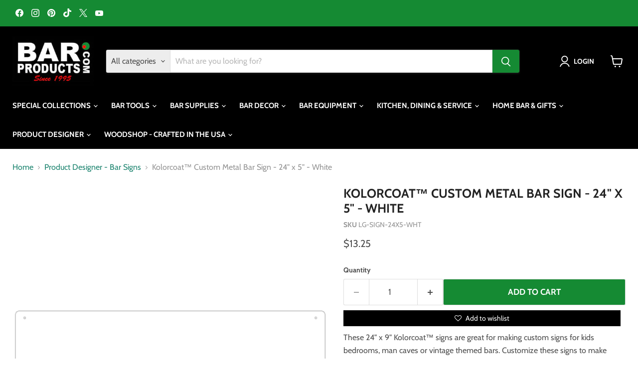

--- FILE ---
content_type: text/html; charset=utf-8
request_url: https://barproducts.com/collections/product-designer-bar-signs/products/kolorcoat-custom-metal-bar-sign-24-x-5-white
body_size: 56911
content:
<!doctype html>
<html class="no-js no-touch" lang="en">
  <head>
    <meta charset="utf-8">
    <meta http-equiv="x-ua-compatible" content="IE=edge">

    <link rel="preconnect" href="https://cdn.shopify.com">
    <link rel="preconnect" href="https://fonts.shopifycdn.com">
    <link rel="preconnect" href="https://v.shopify.com">
    <link rel="preconnect" href="https://cdn.shopifycloud.com">

    <!-- Google tag (gtag.js) -->
    <script async src="https://www.googletagmanager.com/gtag/js?id=AW-1072626918"></script>
    <script>
      window.dataLayer = window.dataLayer || [];
      function gtag(){dataLayer.push(arguments);}
      gtag('js', new Date());
    
      gtag('config', 'AW-1072626918');
    </script>
    <meta name="facebook-domain-verification" content="ed9j2l3ycd6xt14wy4lyid0jj9rgi4" />
<meta name="facebook-domain-verification" content="9xu55l7raaz6ocsub7m2fbwhqyv28s" />
    <title>Kolorcoat™ Custom Metal Bar Sign - 24&quot; x 5&quot; - White - Bar Products — Bar Products </title>

    
      <meta name="description" content="Buy Kolorcoat™ Custom Metal Bar Sign - 24&quot; x 5&quot; - White for only $13.25 at Bar Products!">
    

    
      <link rel="shortcut icon" href="//barproducts.com/cdn/shop/files/olive-favicon_32x32.png?v=1613785128" type="image/png">
    

    
      <link rel="canonical" href="https://barproducts.com/products/kolorcoat-custom-metal-bar-sign-24-x-5-white" />
    

    <meta name="viewport" content="width=device-width">

    
    





<meta property="og:site_name" content="Bar Products ">
<meta property="og:url" content="https://barproducts.com/products/kolorcoat-custom-metal-bar-sign-24-x-5-white">
<meta property="og:title" content="Kolorcoat™ Custom Metal Bar Sign - 24&quot; x 5&quot; - White">
<meta property="og:type" content="product">
<meta property="og:description" content="Buy Kolorcoat™ Custom Metal Bar Sign - 24&quot; x 5&quot; - White for only $13.25 at Bar Products!">




    
    
    

    
    
    <meta
      property="og:image"
      content="https://barproducts.com/cdn/shop/products/white_2_1200x1200.png?v=1752707447"
    />
    <meta
      property="og:image:secure_url"
      content="https://barproducts.com/cdn/shop/products/white_2_1200x1200.png?v=1752707447"
    />
    <meta property="og:image:width" content="1200" />
    <meta property="og:image:height" content="1200" />
    
    
    <meta property="og:image:alt" content="Social media image" />
  








  <meta name="twitter:site" content="@barproductscom">





<meta name="twitter:title" content="Kolorcoat™ Custom Metal Bar Sign - 24&quot; x 5&quot; - White - Bar Products">
<meta name="twitter:description" content="Buy Kolorcoat™ Custom Metal Bar Sign - 24&quot; x 5&quot; - White for only $13.25 at Bar Products!">


    
    
    
      
      
      <meta name="twitter:card" content="summary">
    
    
    <meta
      property="twitter:image"
      content="https://barproducts.com/cdn/shop/products/white_2_1200x1200_crop_center.png?v=1752707447"
    />
    <meta property="twitter:image:width" content="1200" />
    <meta property="twitter:image:height" content="1200" />
    
    
    <meta property="twitter:image:alt" content="Social media image" />
  



    <link rel="preload" href="//barproducts.com/cdn/fonts/cabin/cabin_n7.255204a342bfdbc9ae2017bd4e6a90f8dbb2f561.woff2" as="font" crossorigin="anonymous">
    <link rel="preload" as="style" href="//barproducts.com/cdn/shop/t/28/assets/theme.css?v=87077275692314898291762179335"><script>window.performance && window.performance.mark && window.performance.mark('shopify.content_for_header.start');</script><meta name="google-site-verification" content="93jV4dc69u-4i81OKZJ5U2ikOA5ID6x0avU9lsPA_3I">
<meta name="google-site-verification" content="96jVKrGOqo0_B9l_z1bJBJ9O8tuBKDvGnzNUcqRcO5o">
<meta name="facebook-domain-verification" content="9xu55l7raaz6ocsub7m2fbwhqyv28s">
<meta name="facebook-domain-verification" content="d7c1qsfdz436tsfw8k379tmnzo78rp">
<meta id="shopify-digital-wallet" name="shopify-digital-wallet" content="/9602760755/digital_wallets/dialog">
<meta name="shopify-checkout-api-token" content="673e375a0a831000b34a53c581fa22b7">
<meta id="in-context-paypal-metadata" data-shop-id="9602760755" data-venmo-supported="true" data-environment="production" data-locale="en_US" data-paypal-v4="true" data-currency="USD">
<link rel="alternate" type="application/json+oembed" href="https://barproducts.com/products/kolorcoat-custom-metal-bar-sign-24-x-5-white.oembed">
<script async="async" src="/checkouts/internal/preloads.js?locale=en-US"></script>
<link rel="preconnect" href="https://shop.app" crossorigin="anonymous">
<script async="async" src="https://shop.app/checkouts/internal/preloads.js?locale=en-US&shop_id=9602760755" crossorigin="anonymous"></script>
<script id="apple-pay-shop-capabilities" type="application/json">{"shopId":9602760755,"countryCode":"US","currencyCode":"USD","merchantCapabilities":["supports3DS"],"merchantId":"gid:\/\/shopify\/Shop\/9602760755","merchantName":"Bar Products ","requiredBillingContactFields":["postalAddress","email","phone"],"requiredShippingContactFields":["postalAddress","email","phone"],"shippingType":"shipping","supportedNetworks":["visa","masterCard","amex","discover","elo","jcb"],"total":{"type":"pending","label":"Bar Products ","amount":"1.00"},"shopifyPaymentsEnabled":true,"supportsSubscriptions":true}</script>
<script id="shopify-features" type="application/json">{"accessToken":"673e375a0a831000b34a53c581fa22b7","betas":["rich-media-storefront-analytics"],"domain":"barproducts.com","predictiveSearch":true,"shopId":9602760755,"locale":"en"}</script>
<script>var Shopify = Shopify || {};
Shopify.shop = "barproducts.myshopify.com";
Shopify.locale = "en";
Shopify.currency = {"active":"USD","rate":"1.0"};
Shopify.country = "US";
Shopify.theme = {"name":"Empire MAIN","id":157942579289,"schema_name":"Empire","schema_version":"11.1.1","theme_store_id":null,"role":"main"};
Shopify.theme.handle = "null";
Shopify.theme.style = {"id":null,"handle":null};
Shopify.cdnHost = "barproducts.com/cdn";
Shopify.routes = Shopify.routes || {};
Shopify.routes.root = "/";</script>
<script type="module">!function(o){(o.Shopify=o.Shopify||{}).modules=!0}(window);</script>
<script>!function(o){function n(){var o=[];function n(){o.push(Array.prototype.slice.apply(arguments))}return n.q=o,n}var t=o.Shopify=o.Shopify||{};t.loadFeatures=n(),t.autoloadFeatures=n()}(window);</script>
<script>
  window.ShopifyPay = window.ShopifyPay || {};
  window.ShopifyPay.apiHost = "shop.app\/pay";
  window.ShopifyPay.redirectState = null;
</script>
<script id="shop-js-analytics" type="application/json">{"pageType":"product"}</script>
<script defer="defer" async type="module" src="//barproducts.com/cdn/shopifycloud/shop-js/modules/v2/client.init-shop-cart-sync_IZsNAliE.en.esm.js"></script>
<script defer="defer" async type="module" src="//barproducts.com/cdn/shopifycloud/shop-js/modules/v2/chunk.common_0OUaOowp.esm.js"></script>
<script type="module">
  await import("//barproducts.com/cdn/shopifycloud/shop-js/modules/v2/client.init-shop-cart-sync_IZsNAliE.en.esm.js");
await import("//barproducts.com/cdn/shopifycloud/shop-js/modules/v2/chunk.common_0OUaOowp.esm.js");

  window.Shopify.SignInWithShop?.initShopCartSync?.({"fedCMEnabled":true,"windoidEnabled":true});

</script>
<script defer="defer" async type="module" src="//barproducts.com/cdn/shopifycloud/shop-js/modules/v2/client.payment-terms_CNlwjfZz.en.esm.js"></script>
<script defer="defer" async type="module" src="//barproducts.com/cdn/shopifycloud/shop-js/modules/v2/chunk.common_0OUaOowp.esm.js"></script>
<script defer="defer" async type="module" src="//barproducts.com/cdn/shopifycloud/shop-js/modules/v2/chunk.modal_CGo_dVj3.esm.js"></script>
<script type="module">
  await import("//barproducts.com/cdn/shopifycloud/shop-js/modules/v2/client.payment-terms_CNlwjfZz.en.esm.js");
await import("//barproducts.com/cdn/shopifycloud/shop-js/modules/v2/chunk.common_0OUaOowp.esm.js");
await import("//barproducts.com/cdn/shopifycloud/shop-js/modules/v2/chunk.modal_CGo_dVj3.esm.js");

  
</script>
<script>
  window.Shopify = window.Shopify || {};
  if (!window.Shopify.featureAssets) window.Shopify.featureAssets = {};
  window.Shopify.featureAssets['shop-js'] = {"shop-cart-sync":["modules/v2/client.shop-cart-sync_DLOhI_0X.en.esm.js","modules/v2/chunk.common_0OUaOowp.esm.js"],"init-fed-cm":["modules/v2/client.init-fed-cm_C6YtU0w6.en.esm.js","modules/v2/chunk.common_0OUaOowp.esm.js"],"shop-button":["modules/v2/client.shop-button_BCMx7GTG.en.esm.js","modules/v2/chunk.common_0OUaOowp.esm.js"],"shop-cash-offers":["modules/v2/client.shop-cash-offers_BT26qb5j.en.esm.js","modules/v2/chunk.common_0OUaOowp.esm.js","modules/v2/chunk.modal_CGo_dVj3.esm.js"],"init-windoid":["modules/v2/client.init-windoid_B9PkRMql.en.esm.js","modules/v2/chunk.common_0OUaOowp.esm.js"],"init-shop-email-lookup-coordinator":["modules/v2/client.init-shop-email-lookup-coordinator_DZkqjsbU.en.esm.js","modules/v2/chunk.common_0OUaOowp.esm.js"],"shop-toast-manager":["modules/v2/client.shop-toast-manager_Di2EnuM7.en.esm.js","modules/v2/chunk.common_0OUaOowp.esm.js"],"shop-login-button":["modules/v2/client.shop-login-button_BtqW_SIO.en.esm.js","modules/v2/chunk.common_0OUaOowp.esm.js","modules/v2/chunk.modal_CGo_dVj3.esm.js"],"avatar":["modules/v2/client.avatar_BTnouDA3.en.esm.js"],"pay-button":["modules/v2/client.pay-button_CWa-C9R1.en.esm.js","modules/v2/chunk.common_0OUaOowp.esm.js"],"init-shop-cart-sync":["modules/v2/client.init-shop-cart-sync_IZsNAliE.en.esm.js","modules/v2/chunk.common_0OUaOowp.esm.js"],"init-customer-accounts":["modules/v2/client.init-customer-accounts_DenGwJTU.en.esm.js","modules/v2/client.shop-login-button_BtqW_SIO.en.esm.js","modules/v2/chunk.common_0OUaOowp.esm.js","modules/v2/chunk.modal_CGo_dVj3.esm.js"],"init-shop-for-new-customer-accounts":["modules/v2/client.init-shop-for-new-customer-accounts_JdHXxpS9.en.esm.js","modules/v2/client.shop-login-button_BtqW_SIO.en.esm.js","modules/v2/chunk.common_0OUaOowp.esm.js","modules/v2/chunk.modal_CGo_dVj3.esm.js"],"init-customer-accounts-sign-up":["modules/v2/client.init-customer-accounts-sign-up_D6__K_p8.en.esm.js","modules/v2/client.shop-login-button_BtqW_SIO.en.esm.js","modules/v2/chunk.common_0OUaOowp.esm.js","modules/v2/chunk.modal_CGo_dVj3.esm.js"],"checkout-modal":["modules/v2/client.checkout-modal_C_ZQDY6s.en.esm.js","modules/v2/chunk.common_0OUaOowp.esm.js","modules/v2/chunk.modal_CGo_dVj3.esm.js"],"shop-follow-button":["modules/v2/client.shop-follow-button_XetIsj8l.en.esm.js","modules/v2/chunk.common_0OUaOowp.esm.js","modules/v2/chunk.modal_CGo_dVj3.esm.js"],"lead-capture":["modules/v2/client.lead-capture_DvA72MRN.en.esm.js","modules/v2/chunk.common_0OUaOowp.esm.js","modules/v2/chunk.modal_CGo_dVj3.esm.js"],"shop-login":["modules/v2/client.shop-login_ClXNxyh6.en.esm.js","modules/v2/chunk.common_0OUaOowp.esm.js","modules/v2/chunk.modal_CGo_dVj3.esm.js"],"payment-terms":["modules/v2/client.payment-terms_CNlwjfZz.en.esm.js","modules/v2/chunk.common_0OUaOowp.esm.js","modules/v2/chunk.modal_CGo_dVj3.esm.js"]};
</script>
<script>(function() {
  var isLoaded = false;
  function asyncLoad() {
    if (isLoaded) return;
    isLoaded = true;
    var urls = ["https:\/\/productoptions.w3apps.co\/js\/options.js?shop=barproducts.myshopify.com","https:\/\/inkybay.com\/shopify\/js\/inkybay.js?shop=barproducts.myshopify.com","https:\/\/cdn.growthhero.io\/sites\/pixel.js?shop=barproducts.myshopify.com","https:\/\/embed.tawk.to\/widget-script\/57ab69f91eed4ecf0623e964\/default.js?shop=barproducts.myshopify.com","https:\/\/amaicdn.com\/pricing-by-quantity\/js\/clear-cart.js?shop=barproducts.myshopify.com","https:\/\/mm-media.getmason.io\/loader6c41401eeabbaccf195a488fc565a293.js?shop=barproducts.myshopify.com","https:\/\/mm-media.getmason.io\/loader6c41401eeabbaccf195a488fc565a293.js?shop=barproducts.myshopify.com","https:\/\/mm-media.getmason.io\/loaderfc67e2d88986a5221f918b4a6a37ad53.js?shop=barproducts.myshopify.com","https:\/\/mm-media.getmason.io\/loaderfc67e2d88986a5221f918b4a6a37ad53.js?shop=barproducts.myshopify.com","https:\/\/mm-media.getmason.io\/loaderfc67e2d88986a5221f918b4a6a37ad53.js?shop=barproducts.myshopify.com","https:\/\/mm-media.getmason.io\/loaderfc67e2d88986a5221f918b4a6a37ad53.js?shop=barproducts.myshopify.com","https:\/\/mm-media.getmason.io\/loaderfc67e2d88986a5221f918b4a6a37ad53.js?shop=barproducts.myshopify.com","https:\/\/searchanise-ef84.kxcdn.com\/widgets\/shopify\/init.js?a=2f9d7i8j7G\u0026shop=barproducts.myshopify.com","https:\/\/mm-media.getmason.io\/loaderfc67e2d88986a5221f918b4a6a37ad53.js?shop=barproducts.myshopify.com"];
    for (var i = 0; i < urls.length; i++) {
      var s = document.createElement('script');
      s.type = 'text/javascript';
      s.async = true;
      s.src = urls[i];
      var x = document.getElementsByTagName('script')[0];
      x.parentNode.insertBefore(s, x);
    }
  };
  if(window.attachEvent) {
    window.attachEvent('onload', asyncLoad);
  } else {
    window.addEventListener('load', asyncLoad, false);
  }
})();</script>
<script id="__st">var __st={"a":9602760755,"offset":-18000,"reqid":"cb923884-ead1-4096-a4d8-3bb0149220c7-1768352462","pageurl":"barproducts.com\/collections\/product-designer-bar-signs\/products\/kolorcoat-custom-metal-bar-sign-24-x-5-white","u":"d55e01922de1","p":"product","rtyp":"product","rid":4469044019289};</script>
<script>window.ShopifyPaypalV4VisibilityTracking = true;</script>
<script id="captcha-bootstrap">!function(){'use strict';const t='contact',e='account',n='new_comment',o=[[t,t],['blogs',n],['comments',n],[t,'customer']],c=[[e,'customer_login'],[e,'guest_login'],[e,'recover_customer_password'],[e,'create_customer']],r=t=>t.map((([t,e])=>`form[action*='/${t}']:not([data-nocaptcha='true']) input[name='form_type'][value='${e}']`)).join(','),a=t=>()=>t?[...document.querySelectorAll(t)].map((t=>t.form)):[];function s(){const t=[...o],e=r(t);return a(e)}const i='password',u='form_key',d=['recaptcha-v3-token','g-recaptcha-response','h-captcha-response',i],f=()=>{try{return window.sessionStorage}catch{return}},m='__shopify_v',_=t=>t.elements[u];function p(t,e,n=!1){try{const o=window.sessionStorage,c=JSON.parse(o.getItem(e)),{data:r}=function(t){const{data:e,action:n}=t;return t[m]||n?{data:e,action:n}:{data:t,action:n}}(c);for(const[e,n]of Object.entries(r))t.elements[e]&&(t.elements[e].value=n);n&&o.removeItem(e)}catch(o){console.error('form repopulation failed',{error:o})}}const l='form_type',E='cptcha';function T(t){t.dataset[E]=!0}const w=window,h=w.document,L='Shopify',v='ce_forms',y='captcha';let A=!1;((t,e)=>{const n=(g='f06e6c50-85a8-45c8-87d0-21a2b65856fe',I='https://cdn.shopify.com/shopifycloud/storefront-forms-hcaptcha/ce_storefront_forms_captcha_hcaptcha.v1.5.2.iife.js',D={infoText:'Protected by hCaptcha',privacyText:'Privacy',termsText:'Terms'},(t,e,n)=>{const o=w[L][v],c=o.bindForm;if(c)return c(t,g,e,D).then(n);var r;o.q.push([[t,g,e,D],n]),r=I,A||(h.body.append(Object.assign(h.createElement('script'),{id:'captcha-provider',async:!0,src:r})),A=!0)});var g,I,D;w[L]=w[L]||{},w[L][v]=w[L][v]||{},w[L][v].q=[],w[L][y]=w[L][y]||{},w[L][y].protect=function(t,e){n(t,void 0,e),T(t)},Object.freeze(w[L][y]),function(t,e,n,w,h,L){const[v,y,A,g]=function(t,e,n){const i=e?o:[],u=t?c:[],d=[...i,...u],f=r(d),m=r(i),_=r(d.filter((([t,e])=>n.includes(e))));return[a(f),a(m),a(_),s()]}(w,h,L),I=t=>{const e=t.target;return e instanceof HTMLFormElement?e:e&&e.form},D=t=>v().includes(t);t.addEventListener('submit',(t=>{const e=I(t);if(!e)return;const n=D(e)&&!e.dataset.hcaptchaBound&&!e.dataset.recaptchaBound,o=_(e),c=g().includes(e)&&(!o||!o.value);(n||c)&&t.preventDefault(),c&&!n&&(function(t){try{if(!f())return;!function(t){const e=f();if(!e)return;const n=_(t);if(!n)return;const o=n.value;o&&e.removeItem(o)}(t);const e=Array.from(Array(32),(()=>Math.random().toString(36)[2])).join('');!function(t,e){_(t)||t.append(Object.assign(document.createElement('input'),{type:'hidden',name:u})),t.elements[u].value=e}(t,e),function(t,e){const n=f();if(!n)return;const o=[...t.querySelectorAll(`input[type='${i}']`)].map((({name:t})=>t)),c=[...d,...o],r={};for(const[a,s]of new FormData(t).entries())c.includes(a)||(r[a]=s);n.setItem(e,JSON.stringify({[m]:1,action:t.action,data:r}))}(t,e)}catch(e){console.error('failed to persist form',e)}}(e),e.submit())}));const S=(t,e)=>{t&&!t.dataset[E]&&(n(t,e.some((e=>e===t))),T(t))};for(const o of['focusin','change'])t.addEventListener(o,(t=>{const e=I(t);D(e)&&S(e,y())}));const B=e.get('form_key'),M=e.get(l),P=B&&M;t.addEventListener('DOMContentLoaded',(()=>{const t=y();if(P)for(const e of t)e.elements[l].value===M&&p(e,B);[...new Set([...A(),...v().filter((t=>'true'===t.dataset.shopifyCaptcha))])].forEach((e=>S(e,t)))}))}(h,new URLSearchParams(w.location.search),n,t,e,['guest_login'])})(!0,!0)}();</script>
<script integrity="sha256-4kQ18oKyAcykRKYeNunJcIwy7WH5gtpwJnB7kiuLZ1E=" data-source-attribution="shopify.loadfeatures" defer="defer" src="//barproducts.com/cdn/shopifycloud/storefront/assets/storefront/load_feature-a0a9edcb.js" crossorigin="anonymous"></script>
<script crossorigin="anonymous" defer="defer" src="//barproducts.com/cdn/shopifycloud/storefront/assets/shopify_pay/storefront-65b4c6d7.js?v=20250812"></script>
<script data-source-attribution="shopify.dynamic_checkout.dynamic.init">var Shopify=Shopify||{};Shopify.PaymentButton=Shopify.PaymentButton||{isStorefrontPortableWallets:!0,init:function(){window.Shopify.PaymentButton.init=function(){};var t=document.createElement("script");t.src="https://barproducts.com/cdn/shopifycloud/portable-wallets/latest/portable-wallets.en.js",t.type="module",document.head.appendChild(t)}};
</script>
<script data-source-attribution="shopify.dynamic_checkout.buyer_consent">
  function portableWalletsHideBuyerConsent(e){var t=document.getElementById("shopify-buyer-consent"),n=document.getElementById("shopify-subscription-policy-button");t&&n&&(t.classList.add("hidden"),t.setAttribute("aria-hidden","true"),n.removeEventListener("click",e))}function portableWalletsShowBuyerConsent(e){var t=document.getElementById("shopify-buyer-consent"),n=document.getElementById("shopify-subscription-policy-button");t&&n&&(t.classList.remove("hidden"),t.removeAttribute("aria-hidden"),n.addEventListener("click",e))}window.Shopify?.PaymentButton&&(window.Shopify.PaymentButton.hideBuyerConsent=portableWalletsHideBuyerConsent,window.Shopify.PaymentButton.showBuyerConsent=portableWalletsShowBuyerConsent);
</script>
<script>
  function portableWalletsCleanup(e){e&&e.src&&console.error("Failed to load portable wallets script "+e.src);var t=document.querySelectorAll("shopify-accelerated-checkout .shopify-payment-button__skeleton, shopify-accelerated-checkout-cart .wallet-cart-button__skeleton"),e=document.getElementById("shopify-buyer-consent");for(let e=0;e<t.length;e++)t[e].remove();e&&e.remove()}function portableWalletsNotLoadedAsModule(e){e instanceof ErrorEvent&&"string"==typeof e.message&&e.message.includes("import.meta")&&"string"==typeof e.filename&&e.filename.includes("portable-wallets")&&(window.removeEventListener("error",portableWalletsNotLoadedAsModule),window.Shopify.PaymentButton.failedToLoad=e,"loading"===document.readyState?document.addEventListener("DOMContentLoaded",window.Shopify.PaymentButton.init):window.Shopify.PaymentButton.init())}window.addEventListener("error",portableWalletsNotLoadedAsModule);
</script>

<script type="module" src="https://barproducts.com/cdn/shopifycloud/portable-wallets/latest/portable-wallets.en.js" onError="portableWalletsCleanup(this)" crossorigin="anonymous"></script>
<script nomodule>
  document.addEventListener("DOMContentLoaded", portableWalletsCleanup);
</script>

<link id="shopify-accelerated-checkout-styles" rel="stylesheet" media="screen" href="https://barproducts.com/cdn/shopifycloud/portable-wallets/latest/accelerated-checkout-backwards-compat.css" crossorigin="anonymous">
<style id="shopify-accelerated-checkout-cart">
        #shopify-buyer-consent {
  margin-top: 1em;
  display: inline-block;
  width: 100%;
}

#shopify-buyer-consent.hidden {
  display: none;
}

#shopify-subscription-policy-button {
  background: none;
  border: none;
  padding: 0;
  text-decoration: underline;
  font-size: inherit;
  cursor: pointer;
}

#shopify-subscription-policy-button::before {
  box-shadow: none;
}

      </style>

<script>window.performance && window.performance.mark && window.performance.mark('shopify.content_for_header.end');</script><link href="//barproducts.com/cdn/shop/t/28/assets/theme.css?v=87077275692314898291762179335" rel="stylesheet" type="text/css" media="all" />

    

    
    <script>
      window.Theme = window.Theme || {};
      window.Theme.version = '11.1.1';
      window.Theme.name = 'Empire';
      window.Theme.routes = {
        "root_url": "/",
        "account_url": "/account",
        "account_login_url": "https://barproducts.com/customer_authentication/redirect?locale=en&region_country=US",
        "account_logout_url": "/account/logout",
        "account_register_url": "https://account.barproducts.com?locale=en",
        "account_addresses_url": "/account/addresses",
        "collections_url": "/collections",
        "all_products_collection_url": "/collections/all",
        "search_url": "/search",
        "predictive_search_url": "/search/suggest",
        "cart_url": "/cart",
        "cart_add_url": "/cart/add",
        "cart_change_url": "/cart/change",
        "cart_clear_url": "/cart/clear",
        "product_recommendations_url": "/recommendations/products",
      };
    </script>
    

  

  
  <style rel='text/css'>.options-hidden{display:none!important} .product-options-checkbox, .product-options-radiobutton{min-height:auto !important}</style>
  <script type='text/javascript' src="//barproducts.com/cdn/shopifycloud/storefront/assets/themes_support/api.jquery-7ab1a3a4.js" defer='defer'></script>























  

  <link href="//barproducts.com/cdn/shop/t/28/assets/w3-customizer-styles.css?v=102361373605276947261758807224" rel="stylesheet" type="text/css" media="all" />


  

  <script src="//barproducts.com/cdn/shop/t/28/assets/w3-customizer-scripts.js?v=100671590307981890711758807224" type="text/javascript"></script>


  <!-- BEGIN app block: shopify://apps/sortd-merchandiser/blocks/app-embed/5176d6ef-993f-4869-ba24-87a0a6bedcf9 -->


<script>
window.cmPercents = {
  'product_card_view': 100,
  'product_view': 100,
  'collection_view': 100,
  'product_add': 100,
  'enabled': true,
  'product_card_selector': '[role="main"] a[href*="/products"], #main a[href*="/products"], main a[href*="/products"], #shopify-section-collection-template a[href*="/products"], .collection-matrix.product-list a[href*="/products"]',
  'cart_url': '/cart',
  'store': 'barproducts.myshopify.com',
  'submit': '[type="submit"]',
  'root_locale': '/',
  'root': '/',
  'collection_url': '/collections/product-designer-bar-signs',
  'collection_handle': 'product-designer-bar-signs',
  'collection_id': 155664973913,
  'permissions': 123,
};

window.cmTesting = {
  'tests': '[]',
  'collection_route': '/collections',
  'variantA': '',
  'variantB': '',
  'collection_handle': 'product-designer-bar-signs',
  'canonical_enabled': false
};

if(!(window.cmPercents.permissions != 123 && sessionStorage.getItem('themePermissions') != 'true')) {
  sessionStorage.setItem('cmTests', window.cmTesting.tests);
}
</script>



<script>
var cmInserted=function(){"use strict";var m=100,t=!1,u="animationName",d="",n="Webkit Moz O ms Khtml".split(" "),e="",i=document.createElement("div"),s={strictlyNew:!0,timeout:20,addImportant:!1};if(i.style.animationName&&(t=!0),!1===t)for(var o=0;o<n.length;o++)if(void 0!==i.style[n[o]+"AnimationName"]){e=n[o],u=e+"AnimationName",d="-"+e.toLowerCase()+"-",t=!0;break}function c(t){return s.strictlyNew&&!0===t.QinsQ}function r(t,n){function e(t){t.animationName!==o&&t[u]!==o||c(t.target)||n(t.target)}var i,o="insQ_"+m++,r=s.addImportant?" !important":"";(i=document.createElement("style")).innerHTML="@"+d+"keyframes "+o+" {  from {  outline: 1px solid transparent  } to {  outline: 0px solid transparent }  }\n"+t+" { animation-duration: 0.001s"+r+"; animation-name: "+o+r+"; "+d+"animation-duration: 0.001s"+r+"; "+d+"animation-name: "+o+r+";  } ",document.head.appendChild(i);var a=setTimeout(function(){document.addEventListener("animationstart",e,!1),document.addEventListener("MSAnimationStart",e,!1),document.addEventListener("webkitAnimationStart",e,!1)},s.timeout);return{destroy:function(){clearTimeout(a),i&&(document.head.removeChild(i),i=null),document.removeEventListener("animationstart",e),document.removeEventListener("MSAnimationStart",e),document.removeEventListener("webkitAnimationStart",e)}}}function a(t){t.QinsQ=!0}function f(t){if(t)for(a(t),t=t.firstChild;t;t=t.nextSibling)void 0!==t&&1===t.nodeType&&f(t)}function l(t,n){var e,i=[],o=function(){clearTimeout(e),e=setTimeout(function(){i.forEach(f),n(i),i=[]},10)};return r(t,function(t){if(!c(t)){a(t);var n=function t(n){return c(n.parentNode)||"BODY"===n.nodeName?n:t(n.parentNode)}(t);i.indexOf(n)<0&&i.push(n),o()}})}function v(n){return!(!t||!n.match(/[^{}]/))&&(s.strictlyNew&&f(document.body),{every:function(t){return r(n,t)},summary:function(t){return l(n,t)}})}return v.config=function(t){for(var n in t)t.hasOwnProperty(n)&&(s[n]=t[n])},v}();"undefined"!=typeof module&&void 0!==module.exports&&(module.exports=cmInserted);
function cmX(){for(var e=(navigator.userAgent||"").toLowerCase(),t=[/bot/,/crawl/,/spider/,/slurp/,/curl/,/wget/,/python-requests/,/axios/,/feedfetcher/,/ia_archiver/,/facebookexternalhit/,/facebot/,/google web preview/,/googlebot/,/bingpreview/,/bingbot/,/duckduckbot/,/baiduspider/,/yandex/,/sogou/,/exabot/,/dotbot/,/msnbot/,/yahoo/,/adsbot/,/mediapartners google/,/developers google/,/embedly/,/quora link preview/,/rogerbot/,/applebot/,/tweetmemebot/,/ahrefsbot/,/semrush/,/mj12bot/,/uptimerobot/,/screamingfrog/,/pinterest/,/whatsapp/,/telegrambot/,/vkshare/,/slackbot/,/discordbot/,/flipboard/,/preview/,/phantomjs/,/headless/,/prerender/,/metauri/,/node-superagent/,/python-urllib/,/java\/[0-9\.]+/,/lighthouse/,/chrome-lighthouse/,/pagespeed/,/yadirectfetcher/,/mailru\//,/daum[ /]/,/gomezagent/,/pingdom/,/rigor/,/postman/,/firephp/,/wappalyzer/,/whatcms\//,/zgrab/,/webglance/,/webkit2png/,/analyzer/,/virtuoso/,/pageburst/,/gozilla\//,/cloudflare/,/cf-network/,/cf-edge/,/cf-connecting-ip/],r=0;r<t.length;r++)if(t[r].test(e))return!0;if(navigator.webdriver||!navigator.languages||0===navigator.languages.length||e.indexOf("headlesschrome")>=0||window._phantom||window.__nightmare||window.callPhantom)return!0;try{if("undefined"!=typeof screen&&window.innerHeight&&screen.height-window.innerHeight<0)return!0}catch(s){}return!1}class CMUtils{constructor(){}saveId(){window?.cmPercents?.collection_id&&sessionStorage.setItem("collectionReferrerId",JSON.stringify({[window.location.href.split("?")[0]]:window.cmPercents.collection_id}))}anyNotFoundIds(e,t){if(void 0!==t){for(let r=0;r<e.length;r++)if(!t[decodeURIComponent(e[r].split("/products/")[1])])return!0}return!1}fetchRedirectedURL(e){return new Promise((t,r)=>{let s=new XMLHttpRequest;s.open("GET",e,!0),s.onload=()=>{200===s.status?t(s.responseURL):r(Error("Failed to fetch redirected URL"))},s.onerror=()=>r(Error("Network error")),s.send()})}filteredProductCards(e,t,r){let s;try{s=JSON.parse(sessionStorage.getItem("viewedProductCards")||'{"cards":[]}')||{cards:[]}}catch(n){s={cards:[]}}let o=[...s.cards];e=[...new Set(e||[])];let i=e.filter(e=>{try{if(e&&e.includes("/products/")&&!s.cards.includes(e.split("/products/")[1].split("?")[0]))return o.push(e.split("/products/")[1].split("?")[0]),!0}catch(t){return!1}});if(sessionStorage.setItem("viewedProductCards",JSON.stringify({cards:o})),void 0!==t){let c=[],l=[];for(let a=0;a<i.length;a++){let d=void 0!==t?t[decodeURIComponent(i[a].split("/products/")[1])]:null;"undefined"!=typeof cmIds&&(d=d??(cmIds.find(e=>e[0]==i[a].split("/products/")[1])??[null,null])[1]),d?l.push(d):c.push(i[a])}return[c,l]}return[i,[]]}trackLinksInView(e,t){let r=new IntersectionObserver(e=>{e.forEach(e=>{e.intersectionRatio>0&&e?.target?.href&&t(e.target.href.replace(/^.*\/\/[^\/]+/,"").split("?")[0],r)})});r.observe(e)}productIdFromCollection(e=1){return new Promise(async(t,r)=>{let s=new XMLHttpRequest;if(!window.location.href){console.error("No location.href available");return}let n=window.location.href.split("?")[0];if(n&&window.cmPercents.root_locale!==window.cmPercents.root){let o;if(sessionStorage.getItem(`collection:${window.cmPercents.collection_url}`))n=sessionStorage.getItem(`collection:${window.cmPercents.collection_url}`);else{try{o=await this.fetchRedirectedURL("https://"+(window.location.host+window.cmPercents.root_locale+"/collections/"+window.cmPercents.collection_handle).replace("//","/"))}catch(i){console.error("Error fetching redirected URL:",i)}o&&(sessionStorage.setItem(`collection:${window.cmPercents.collection_url}`,o),n=o)}}n&&(s.open("GET",`${n}/products.json?limit=250${1!=e?`&page=${e}`:""}`,!0),s.responseType="json",s.onload=async function(){200===s.status&&s?.response?.products?t(s?.response?.products):t(null)},s.onerror=function(){t(null)},s.send())})}get collectionHandle(){let e=document.referrer.split("/");for(var t=0;t<e.length;t++)if("collections"==e[t]&&e.length>t+1)return e[t+1];return null}squashCart(e){let t={};return e.map(e=>t[e.product_id]=e.product_id in t?t[e.product_id]+e.quantity:e.quantity),t}findLineItemDifferences(e,t){let r={};for(let s in e)if(t.hasOwnProperty(s)){let n=e[s]-t[s];n>0&&(r[s]=n)}else r[s]=e[s];return r}get currentCart(){return new Promise((e,t)=>{let r=new XMLHttpRequest;r.open("GET",window.cmPercents.cart_url+".json",!0),r.responseType="json",r.onload=async function(){200===r.status?e(r?.response?.items):e(null)},r.onerror=function(){e(null)},r.send()})}}class CMCheckForTests{constructor(){this.tests=window?.cmPercents?.tests?JSON.parse(window.cmPercents.tests):[];try{this.#a()}catch(e){console.error("Error checking for tests:",e);try{document.body.classList.remove("cm-ab-hide")}catch(t){console.error("Error removing class cm-ab-hide:",t)}}}#b(){return Date.now().toString(36)+Math.random().toString(36).substr(2,25)+"-"+Math.floor(100*Math.random()+1)}#a(){let e=!1;if(window?.cmTesting?.tests&&window?.cmTesting?.collection_handle)try{let t=JSON.parse(window.cmTesting.tests);if(Array.isArray(t)&&t.length>0)for(let r=0;r<t.length;r++){let s=t[r],n=sessionStorage.getItem("sessionIdCm")||this.#b(),o=parseInt(n.split("-")[1])>50;if(sessionStorage.setItem("sessionIdCm",n),o&&s?.aHandle==window.cmTesting.collection_handle&&window.cmTesting?.variantB==s?.bHandle){if(!window.cmTesting?.variantB)return;if(window.cmTesting.canonical_enabled||!cmX()){let i=new URLSearchParams(window.location.search);if(i.has("cmread")){document.documentElement.classList.remove("cm-ab-hide");return}i.set("cmread","true"),e=!0,location.replace(window.cmTesting.collection_route+"/"+s?.bHandle+"?"+i.toString());return}}else if(s?.bHandle==window.cmCollectionHandle&&!o&&s?.aHandle==window.cmTesting.variantA){let c=new URLSearchParams(window.location.search);if(c.has("cmread"))return;c.set("cmread","true"),e=!0,location.replace(window.cmPercents.collection_route+"/"+s?.aHandle+"?"+c.toString());return}}}catch(l){console.error("Error parsing tests:",l)}finally{e||document.documentElement.classList.remove("cm-ab-hide")}}}const cmCheckForTests=new CMCheckForTests;class CMEventTracker{#c;#d;#e;#f;#g;#h;#i;#j;#k;#l;#m;#n;constructor(e,t){if(100==window.cmPercents.permissions&&"true"!=sessionStorage.getItem("themePermissions")||(this.#c=e,this.#m="https://us-central1-collection-merchandiser.cloudfunctions.net/event-tracking-trigger",this.#d=sessionStorage.getItem("sessionIdCm"),this.#f=new Date().toISOString(),this.#h=Shopify.shop||window?.cmPercents?.store,this.#i=[],this.#e={},this.collectionProducts,this.#k,this.#l=window?.cmPercents?.submit?document.querySelectorAll(window.cmPercents.submit):null,this.#d||(this.#d=this.#b(),sessionStorage.setItem("sessionIdCm",this.#d)),!this.#d))return;this.#g=new CMUtils,this.#g.saveId(),this.#n=1;try{this.#o()}catch(r){console.log(r)}}set setProductCardUrlsToSend(e){0==this.#i.length&&setTimeout(()=>{this.#p()},1750),this.#i.push(e)}async #p(){let a=!0;for(;this.#g.anyNotFoundIds(this.#i,this.#j)&&a;){let d=await this.#g.productIdFromCollection(this.#n);this.#n=this.#n+1;let u=Array.isArray(d)?d.reduce((e,t,r,s)=>(e[t.handle]=t.id,e),{}):{};0==Object.keys(u).length&&(a=!1),this.#j={...this.#j,...u}}let h=this.#g.filteredProductCards(this.#i,this.#j,this);h.length>0&&h[1].length>0&&this.#q("product_card_view",null,{ids:h[1],collection_id:window?.cmPercents?.collection_id||0,multiplier:parseFloat(100/window.cmPercents.product_card_view)}),this.#i=[]}async #o(){if(window?.cmPercents?.collection_id){let p=await this.#g.productIdFromCollection();this.#n=2,this.#j=Array.isArray(p)?p.reduce((e,t,r,s)=>(e[t.handle]=t.id,e),{}):{};let m=document.querySelectorAll(window.cmPercents.product_card_selector),g=e=>{this.#g.trackLinksInView(e,async(e,t)=>{t.disconnect(),this.setProductCardUrlsToSend=e})};m.forEach(e=>{g(e)}),cmInserted(window.cmPercents.product_card_selector).every(e=>{g(e)}),window.addEventListener("beforeunload",()=>{this.#p()})}}#b(){return Date.now().toString(36)+Math.random().toString(36).substr(2,25)+"-"+Math.floor(100*Math.random()+1)}#q(f,$,w){let b={event_type:f,timestamp:this.#f,session_id:this.#d,page_data:this.#e,store:this.#h};b.page_data={...b.page_data,...w},$&&(b.linkData=$);let y=new XMLHttpRequest;y.open("POST","purchase_to_product"!=f&&"product_purchase"!=f?this.#c:this.#m),y.setRequestHeader("Content-Type","application/json"),y.send(JSON.stringify(b))}#r(P){return new Promise(e=>{setTimeout(e,P)})}}"complete"===document.readyState?new CMEventTracker("https://cm-event-trigger-6deun5o54a-uw.a.run.app/event-tracking-trigger"):window.addEventListener("load",()=>{new CMEventTracker("https://cm-event-trigger-6deun5o54a-uw.a.run.app/event-tracking-trigger")});
</script>
<!-- END app block --><!-- BEGIN app block: shopify://apps/tinyseo/blocks/product-json-ld-embed/0605268f-f7c4-4e95-b560-e43df7d59ae4 --><script type="application/ld+json" id="tinyimg-product-json-ld">{
  "@context": "https://schema.org/",
  "@type": "Product",
  "@id": "https://barproducts.com/products/kolorcoat-custom-metal-bar-sign-24-x-5-white",

  "category": "Signage",
  

  
  
  

  

  "weight": {
  "@type": "QuantitativeValue",
  "value": "0.3",
  "unitCode": "LBR"
  },"offers" : [
  {
  "@type" : "Offer" ,
  "mpn": 31436052987993,

  "sku": "LG-SIGN-24X5-WHT",
  
  "priceCurrency" : "USD" ,
  "price": "13.25",
  "priceValidUntil": "2026-04-13",
  
  
  "availability" : "http://schema.org/InStock",
  
  "itemCondition": "http://schema.org/NewCondition",
  

  "url" : "https://barproducts.com/products/kolorcoat-custom-metal-bar-sign-24-x-5-white?variant=31436052987993",
  

  
  
  "hasMerchantReturnPolicy": {
    "@type": "MerchantReturnPolicy",
    "returnPolicyCategory": "https://schema.org/MerchantReturnFiniteReturnWindow",
    
    "url" : "https://barproducts.com/policies/refund-policy",
    
    
    

    "applicableCountry": "ZZ",
"returnMethod": [
      
      "https://schema.org/ReturnByMail"
    ],
    
    "merchantReturnDays": "30",
    

    "returnFees": "https://schema.org/FreeReturn",
    
    
    "restockingFee": {
      "@type": "MonetaryAmount",
      "value": "0",
      "currency": "USD"
    },
    
    "refundType": "https://schema.org/FullRefund"
  
  },
  
  
  
  "seller" : {
  "@type" : "Organization",
  "name" : "Bar Products "
  }
  }
  ],
  "name": "Kolorcoat™ Custom Metal Bar Sign - 24\" x 5\" - White","image": "https://barproducts.com/cdn/shop/products/white_2.png?v=1752707447",








  
  
  
  




  
  
  
  
  
  


  
  
  
  
"description": "These 24\u0026quot; x 9\u0026quot; Kolorcoat™ signs are great for making custom signs for kids bedrooms, man caves or vintage themed bars. Customize these signs to make them the perfect personalized addition to your space. As part of the two-sided Kolorcoat™ process, darker Kolorcoat™ items may have a faint or lightened edge. This does not affect the artwork on your products as it is only on the outer edges.",
  "manufacturer": "BarProducts.com",
  "material": "",
  "url": "https://barproducts.com/products/kolorcoat-custom-metal-bar-sign-24-x-5-white",
    
  "additionalProperty":
  [
  
    
    
    ],
    
    "brand": {
      "@type": "Brand",
      "name": "BarProducts.com"
    }
 }
</script>
<!-- END app block --><!-- BEGIN app block: shopify://apps/minmaxify-order-limits/blocks/app-embed-block/3acfba32-89f3-4377-ae20-cbb9abc48475 --><script type="text/javascript" src="https://limits.minmaxify.com/barproducts.myshopify.com?v=139a&r=20251209202300" async></script>

<!-- END app block --><!-- BEGIN app block: shopify://apps/bm-country-blocker-ip-blocker/blocks/boostmark-blocker/bf9db4b9-be4b-45e1-8127-bbcc07d93e7e -->

  <script src="https://cdn.shopify.com/extensions/019b300f-1323-7b7a-bda2-a589132c3189/boostymark-regionblock-71/assets/blocker.js?v=4&shop=barproducts.myshopify.com" async></script>
  <script src="https://cdn.shopify.com/extensions/019b300f-1323-7b7a-bda2-a589132c3189/boostymark-regionblock-71/assets/jk4ukh.js?c=6&shop=barproducts.myshopify.com" async></script>

  
    <script async>
      function _0x3f8f(_0x223ce8,_0x21bbeb){var _0x6fb9ec=_0x6fb9();return _0x3f8f=function(_0x3f8f82,_0x5dbe6e){_0x3f8f82=_0x3f8f82-0x191;var _0x51bf69=_0x6fb9ec[_0x3f8f82];return _0x51bf69;},_0x3f8f(_0x223ce8,_0x21bbeb);}(function(_0x4724fe,_0xeb51bb){var _0x47dea2=_0x3f8f,_0x141c8b=_0x4724fe();while(!![]){try{var _0x4a9abe=parseInt(_0x47dea2(0x1af))/0x1*(-parseInt(_0x47dea2(0x1aa))/0x2)+-parseInt(_0x47dea2(0x1a7))/0x3*(parseInt(_0x47dea2(0x192))/0x4)+parseInt(_0x47dea2(0x1a3))/0x5*(parseInt(_0x47dea2(0x1a6))/0x6)+-parseInt(_0x47dea2(0x19d))/0x7*(-parseInt(_0x47dea2(0x191))/0x8)+-parseInt(_0x47dea2(0x1a4))/0x9*(parseInt(_0x47dea2(0x196))/0xa)+-parseInt(_0x47dea2(0x1a0))/0xb+parseInt(_0x47dea2(0x198))/0xc;if(_0x4a9abe===_0xeb51bb)break;else _0x141c8b['push'](_0x141c8b['shift']());}catch(_0x5bdae7){_0x141c8b['push'](_0x141c8b['shift']());}}}(_0x6fb9,0x2b917),function e(){var _0x379294=_0x3f8f;window[_0x379294(0x19f)]=![];var _0x59af3b=new MutationObserver(function(_0x10185c){var _0x39bea0=_0x379294;_0x10185c[_0x39bea0(0x19b)](function(_0x486a2e){var _0x1ea3a0=_0x39bea0;_0x486a2e['addedNodes'][_0x1ea3a0(0x19b)](function(_0x1880c1){var _0x37d441=_0x1ea3a0;if(_0x1880c1[_0x37d441(0x193)]===_0x37d441(0x19c)&&window[_0x37d441(0x19f)]==![]){var _0x64f391=_0x1880c1['textContent']||_0x1880c1[_0x37d441(0x19e)];_0x64f391[_0x37d441(0x1ad)](_0x37d441(0x1ab))&&(window[_0x37d441(0x19f)]=!![],window['_bm_blocked_script']=_0x64f391,_0x1880c1[_0x37d441(0x194)][_0x37d441(0x1a2)](_0x1880c1),_0x59af3b[_0x37d441(0x195)]());}});});});_0x59af3b[_0x379294(0x1a9)](document[_0x379294(0x1a5)],{'childList':!![],'subtree':!![]}),setTimeout(()=>{var _0x43bd71=_0x379294;if(!window[_0x43bd71(0x1ae)]&&window['_bm_blocked']){var _0x4f89e0=document[_0x43bd71(0x1a8)](_0x43bd71(0x19a));_0x4f89e0[_0x43bd71(0x1ac)]=_0x43bd71(0x197),_0x4f89e0[_0x43bd71(0x1a1)]=window['_bm_blocked_script'],document[_0x43bd71(0x199)]['appendChild'](_0x4f89e0);}},0x2ee0);}());function _0x6fb9(){var _0x432d5b=['head','script','forEach','SCRIPT','7fPmGqS','src','_bm_blocked','1276902CZtaAd','textContent','removeChild','5xRSprd','513qTrjgw','documentElement','1459980yoQzSv','6QRCLrj','createElement','observe','33750bDyRAA','var\x20customDocumentWrite\x20=\x20function(content)','className','includes','bmExtension','11ecERGS','2776368sDqaNF','444776RGnQWH','nodeName','parentNode','disconnect','25720cFqzCY','analytics','3105336gpytKO'];_0x6fb9=function(){return _0x432d5b;};return _0x6fb9();}
    </script>
  

  

  
    <script async>
      !function(){var t;new MutationObserver(function(t,e){if(document.body&&(e.disconnect(),!window.bmExtension)){let i=document.createElement('div');i.id='bm-preload-mask',i.style.cssText='position: fixed !important; top: 0 !important; left: 0 !important; width: 100% !important; height: 100% !important; background-color: white !important; z-index: 2147483647 !important; display: block !important;',document.body.appendChild(i),setTimeout(function(){i.parentNode&&i.parentNode.removeChild(i);},1e4);}}).observe(document.documentElement,{childList:!0,subtree:!0});}();
    </script>
  

  

  













<!-- END app block --><!-- BEGIN app block: shopify://apps/inkybay-product-personalizer/blocks/app-embed/06a6337d-7eae-493f-b4ed-8b9f394746af --><!-- END app block --><!-- BEGIN app block: shopify://apps/simprosys-google-shopping-feed/blocks/core_settings_block/1f0b859e-9fa6-4007-97e8-4513aff5ff3b --><!-- BEGIN: GSF App Core Tags & Scripts by Simprosys Google Shopping Feed -->









<!-- END: GSF App Core Tags & Scripts by Simprosys Google Shopping Feed -->
<!-- END app block --><!-- BEGIN app block: shopify://apps/warnify-pro-warnings/blocks/main/b82106ea-6172-4ab0-814f-17df1cb2b18a --><!-- BEGIN app snippet: product -->
<script>    var Elspw = {        params: {            money_format: "${{amount}}",            cart: {                "total_price" : 0,                "attributes": {},                "items" : [                ]            }        }    };    Elspw.params.product = {        "id": 4469044019289,        "title": "Kolorcoat™ Custom Metal Bar Sign - 24\" x 5\" - White",        "handle": "kolorcoat-custom-metal-bar-sign-24-x-5-white",        "tags": [],        "variants":[{"id":31436052987993,"qty":2000 === null ? 999 : 2000,"title":"Default Title","policy":"deny"}],        "collection_ids":[155617624153,156006907993,155664973913]    };</script><!-- END app snippet --><!-- BEGIN app snippet: settings -->
  <script>    (function(){      Elspw.loadScript=function(a,b){var c=document.createElement("script");c.type="text/javascript",c.readyState?c.onreadystatechange=function(){"loaded"!=c.readyState&&"complete"!=c.readyState||(c.onreadystatechange=null,b())}:c.onload=function(){b()},c.src=a,document.getElementsByTagName("head")[0].appendChild(c)};      Elspw.config= {"enabled":true,"button":"form[action=\"/cart/add\"] [type=submit], form[action=\"/cart/add\"] .shopify-payment-button__button, button.product-form--atc-button, button.productitem--action-atc, button.productitem--action-trigger","showInfoBanner":false,"css":"","tag":"Els PW","alerts":[{"id":12640,"shop_id":10590,"enabled":1,"name":"Made To Order Bottle Opener","settings":{"checkout_allowed":"1","line_item_property":"Please Allow 1-2 Additional Business Days"},"combine":0,"render_type":null,"design_settings":"","checkout_settings":"","message_backup":"<p><span style=\"font-size: 10pt;\"><strong>{{product.title}}<br /></strong>This is a \"Made to Order\" item. Please allow 1-2 Additional Business Days for your item to be shipped.</span></p>\n<p>&nbsp;</p>\n<p><span style=\"font-size: 10pt;\" data-sheets-value=\"{\" data-sheets-userformat=\"{\">Please ensure that your customizations are entered in the appropriate lines, as the final printed product will be based off what you enter. A template is provided in the image gallery showing exactly where the customizations will go on the product (if the product has more than 1 line of customization). Replacements will not be provided if you enter the information incorrectly. NOTE: You will also be able to see your entered customizations on the cart page to confirm before finalizing your purchase.</span></p>","message":"<p><span style=\"font-size: 10pt;\"><strong>{{product.title}}<br /></strong>This is a \"Made to Order\" item. Please allow 1-2 Additional Business Days for your item to be shipped.</span></p>\n<p>&nbsp;</p>\n<p><span style=\"font-size: 10pt;\" data-sheets-value=\"{\" data-sheets-userformat=\"{\">Please ensure that your customizations are entered in the appropriate lines, as the final printed product will be based off what you enter. A template is provided in the image gallery showing exactly where the customizations will go on the product (if the product has more than 1 line of customization). Replacements will not be provided if you enter the information incorrectly. NOTE: You will also be able to see your entered customizations on the cart page to confirm before finalizing your purchase.</span></p>","based_on":"products","one_time":0,"geo_enabled":0,"geo":[],"created_at":"2020-10-08T18:55:00.000000Z","updated_at":"2025-07-31T14:08:07.000000Z","tag":"Els PW 12640"},{"id":12645,"shop_id":10590,"enabled":1,"name":"Custom Wood Shop","settings":{"checkout_allowed":"1","line_item_property":"Please allow an Additional 5-7 Business Days for Production"},"combine":0,"render_type":null,"design_settings":"","checkout_settings":"","message_backup":"<p><span style=\"font-size: 10pt;\"><strong>{{product.title}}</strong> This is a made to order wood product. Please allow an additional 5-7 business days for production before shipping.</span></p>\n<p>&nbsp;</p>\n<p><span style=\"font-size: 10pt;\" data-sheets-value=\"{\" data-sheets-userformat=\"{\">If you are ordering a customized product please ensure that your customizations are entered in the appropriate lines, as the final printed product will be based off what you enter. A template is provided in the image gallery showing exactly where the customizations will go on the product (if the product has more than 1 line of customization). Replacements will not be provided if you enter the information incorrectly. NOTE: You will also be able to see your entered customizations on the cart page to confirm before finalizing your purchase.</span></p>","message":"<p><span style=\"font-size: 10pt;\"><strong>{{product.title}}</strong> This is a made to order wood product. Please allow an additional 5-7 business days for production before shipping.</span></p>\n<p>&nbsp;</p>\n<p><span style=\"font-size: 10pt;\" data-sheets-value=\"{\" data-sheets-userformat=\"{\">If you are ordering a customized product please ensure that your customizations are entered in the appropriate lines, as the final printed product will be based off what you enter. A template is provided in the image gallery showing exactly where the customizations will go on the product (if the product has more than 1 line of customization). Replacements will not be provided if you enter the information incorrectly. NOTE: You will also be able to see your entered customizations on the cart page to confirm before finalizing your purchase.</span></p>","based_on":"products","one_time":0,"geo_enabled":0,"geo":[],"created_at":"2020-10-08T19:47:20.000000Z","updated_at":"2025-07-31T14:08:26.000000Z","tag":"Els PW 12645"},{"id":12656,"shop_id":10590,"enabled":1,"name":"Other Kolorcoat (1-2 days)","settings":{"checkout_allowed":"1","line_item_property":"Please Allow an Additional 1-2 Business Days for Production"},"combine":0,"render_type":null,"design_settings":"","checkout_settings":"","message_backup":"<p><span style=\"font-size: 10pt;\"><strong>{{product.title}}</strong> This is a Made to Order product. Please allow an additional 1-2 business days before your order ships.</span></p>\n<p>&nbsp;</p>\n<p><span style=\"font-size: 10pt;\" data-sheets-value=\"{\" data-sheets-userformat=\"{\">Please ensure that your customizations are entered in the appropriate lines, as the final printed product will be based off what you enter. A template is provided in the image gallery showing exactly where the customizations will go on the product (if the product has more than 1 line of customization). Replacements will not be provided if you enter the information incorrectly. NOTE: You will also be able to see your entered customizations on the cart page to confirm before finalizing your purchase.</span></p>","message":"<p><span style=\"font-size: 10pt;\"><strong>{{product.title}}</strong> This is a Made to Order product. Please allow an additional 1-2 business days before your order ships.</span></p>\n<p>&nbsp;</p>\n<p><span style=\"font-size: 10pt;\" data-sheets-value=\"{\" data-sheets-userformat=\"{\">Please ensure that your customizations are entered in the appropriate lines, as the final printed product will be based off what you enter. A template is provided in the image gallery showing exactly where the customizations will go on the product (if the product has more than 1 line of customization). Replacements will not be provided if you enter the information incorrectly. NOTE: You will also be able to see your entered customizations on the cart page to confirm before finalizing your purchase.</span></p>","based_on":"products","one_time":0,"geo_enabled":0,"geo":[],"created_at":"2020-10-09T12:06:24.000000Z","updated_at":"2025-07-31T14:08:41.000000Z","tag":"Els PW 12656"},{"id":12657,"shop_id":10590,"enabled":1,"name":"USA Only - Restricted Products","settings":{"checkout_allowed":"1","line_item_property":"This Product is Only Available in the Continental USA"},"combine":0,"render_type":null,"design_settings":"","checkout_settings":"","message_backup":"<p><span style=\"font-size: 10pt;\"><strong>{{product.title}}</strong> <br />All consumable products are restricted to the Continental USA only, they are not available for international shipments.</span></p>\n<p><span style=\"font-size: 10pt;\">Please NOTE for Skinny Mixes: <br /><span style=\"background-color: #ffffff; color: #222222; font-family: Arial, Helvetica, sans-serif;\">Due to the overwhelming response and increased popularity of these products, there may be a slight delay in shipping. Orders with these products will ship in the order that they are received.</span></span></p>","message":"<p><span style=\"font-size: 10pt;\"><strong>{{product.title}}</strong> <br />All consumable products are restricted to the Continental USA only, they are not available for international shipments.</span></p>\n<p><span style=\"font-size: 10pt;\">Please NOTE for Skinny Mixes: <br /><span style=\"background-color: #ffffff; color: #222222; font-family: Arial, Helvetica, sans-serif;\">Due to the overwhelming response and increased popularity of these products, there may be a slight delay in shipping. Orders with these products will ship in the order that they are received.</span></span></p>","based_on":"products","one_time":0,"geo_enabled":0,"geo":[],"created_at":"2020-10-09T12:27:01.000000Z","updated_at":"2025-07-31T14:05:19.000000Z","tag":"Els PW 12657"},{"id":12658,"shop_id":10590,"enabled":1,"name":"Drop Ship Disclaimer","settings":{"checkout_allowed":"1","line_item_property":"This is a Drop Ship Item"},"combine":0,"render_type":null,"design_settings":"","checkout_settings":"","message_backup":"<p><span style=\"font-size: 10pt;\"><strong>{{product.title}}</strong> Not eligible for shipping outside of the USA. This item ships from one of our distributors and shipping times average 1 to 2 weeks. Please note that distributors may be experiencing longer than normal lead times. Item will ship separate from the rest of your order.</span></p>","message":"<p><span style=\"font-size: 10pt;\"><strong>{{product.title}}</strong> Not eligible for shipping outside of the USA. This item ships from one of our distributors and shipping times average 1 to 2 weeks. Please note that distributors may be experiencing longer than normal lead times. Item will ship separate from the rest of your order.</span></p>","based_on":"products","one_time":0,"geo_enabled":0,"geo":[],"created_at":"2020-10-09T12:38:13.000000Z","updated_at":"2025-08-07T14:22:27.000000Z","tag":"Els PW 12658"},{"id":12659,"shop_id":10590,"enabled":1,"name":"Custom Glassware","settings":{"checkout_allowed":"1","line_item_property":"Please Allow an Additional 5-7 Business Days for Production"},"combine":0,"render_type":null,"design_settings":"","checkout_settings":"","message_backup":"<p><span style=\"font-size: 10pt;\"><strong>{{product.title}}<br /></strong>This is a made to order item. Please allow an additional 5-7 business days before your order is shipped.</span></p>\n<p><span style=\"font-size: 10pt;\" data-sheets-value=\"{\" data-sheets-userformat=\"{\">Please ensure that your customizations are entered in the appropriate lines, as the final printed product will be based off what you enter. A template is provided in the image gallery showing exactly where the customizations will go on the product (if the product has more than 1 line of customization). Replacements will not be provided if you enter the information incorrectly. NOTE: You will also be able to see your entered customizations on the cart page to confirm before finalizing your purchase.</span></p>","message":"<p><span style=\"font-size: 10pt;\"><strong>{{product.title}}<br /></strong>This is a made to order item. Please allow an additional 5-7 business days before your order is shipped.</span></p>\n<p><span style=\"font-size: 10pt;\" data-sheets-value=\"{\" data-sheets-userformat=\"{\">Please ensure that your customizations are entered in the appropriate lines, as the final printed product will be based off what you enter. A template is provided in the image gallery showing exactly where the customizations will go on the product (if the product has more than 1 line of customization). Replacements will not be provided if you enter the information incorrectly. NOTE: You will also be able to see your entered customizations on the cart page to confirm before finalizing your purchase.</span></p>","based_on":"collections","one_time":0,"geo_enabled":0,"geo":[],"created_at":"2020-10-09T13:00:18.000000Z","updated_at":"2025-07-31T14:11:59.000000Z","collection_ids":[99552854067,99552985139,99553017907,99553050675],"tag":"Els PW 12659"},{"id":14590,"shop_id":10590,"enabled":1,"name":"Non Custom Wood Shop","settings":{"checkout_allowed":"1","line_item_property":"Please allow an Additional 5-7 Business Days for Production before shipping."},"combine":0,"render_type":null,"design_settings":"","checkout_settings":"","message_backup":"<p><span style=\"font-size: 10pt;\"><strong>{{product.title}}<br /></strong>This is a custom made product. Please allow an additional 5-7 business days for production before shipping.</span></p>","message":"<p><span style=\"font-size: 10pt;\"><strong>{{product.title}}<br /></strong>This is a custom made product. Please allow an additional 5-7 business days for production before shipping.</span></p>","based_on":"products","one_time":1,"geo_enabled":0,"geo":[],"created_at":"2021-02-05T14:39:06.000000Z","updated_at":"2025-07-31T14:11:37.000000Z","tag":"Els PW 14590"},{"id":21368,"shop_id":10590,"enabled":1,"name":"Custom Woodshop for Larger Items (7-10)","settings":{"checkout_allowed":true,"line_item_property":null},"combine":0,"render_type":null,"design_settings":"","checkout_settings":"","message_backup":"<p><span style=\"font-size: 10pt;\"><strong>{{product.title}}<br /></strong>This is a Custom Made product. Please allow an Additional 7-10 Business Days for Production before shipping.</span></p>\n<p><span style=\"font-size: 10pt;\" data-sheets-value=\"{\" data-sheets-userformat=\"{\">Please ensure that your customizations are entered in the appropriate lines, as the final printed product will be based off what you enter. A template is provided in the image gallery showing exactly where the customizations will go on the product (if the product has more than 1 line of customization). Replacements will not be provided if you enter the information incorrectly. NOTE: You will also be able to see your entered customizations on the cart page to confirm before finalizing your purchase.</span></p>","message":"<p><span style=\"font-size: 10pt;\"><strong>{{product.title}}<br /></strong>This is a Custom Made product. Please allow an Additional 7-10 Business Days for Production before shipping.</span></p>\n<p><span style=\"font-size: 10pt;\" data-sheets-value=\"{\" data-sheets-userformat=\"{\">Please ensure that your customizations are entered in the appropriate lines, as the final printed product will be based off what you enter. A template is provided in the image gallery showing exactly where the customizations will go on the product (if the product has more than 1 line of customization). Replacements will not be provided if you enter the information incorrectly. NOTE: You will also be able to see your entered customizations on the cart page to confirm before finalizing your purchase.</span></p>","based_on":"products","one_time":0,"geo_enabled":0,"geo":[],"created_at":"2022-09-14T18:13:48.000000Z","updated_at":"2025-07-31T14:12:43.000000Z","tag":"Els PW 21368"},{"id":25182,"shop_id":10590,"enabled":1,"name":"GW-5114 Extended Lead Time","settings":{"checkout_allowed":true,"line_item_property":null},"combine":0,"render_type":null,"design_settings":"","checkout_settings":"","message_backup":"<p><span style=\"font-size: 10pt;\"><strong>{{product.title}}<br /></strong>Due to high demand for this product, lead time for production has been increased, please allow for a total of 17-20 business days before your product is shipped. This is only a temporary increase in lead time and we expect to go back to normal lead times by the beginning of November.</span></p>\n<p><span style=\"font-size: 10pt;\" data-sheets-value=\"{\" data-sheets-userformat=\"{\">Please ensure that your customizations are entered in the appropriate lines, as the final printed product will be based off what you enter. A template is provided in the image gallery showing exactly where the customizations will go on the product (if the product has more than 1 line of customization). Replacements will not be provided if you enter the information incorrectly. NOTE: You will also be able to see your entered customizations on the cart page to confirm before finalizing your purchase.</span></p>","message":"<p><span style=\"font-size: 10pt;\"><strong>{{product.title}}<br /></strong>Due to high demand for this product, lead time for production has been increased, please allow for a total of 17-20 business days before your product is shipped. This is only a temporary increase in lead time and we expect to go back to normal lead times by the beginning of November.</span></p>\n<p><span style=\"font-size: 10pt;\" data-sheets-value=\"{\" data-sheets-userformat=\"{\">Please ensure that your customizations are entered in the appropriate lines, as the final printed product will be based off what you enter. A template is provided in the image gallery showing exactly where the customizations will go on the product (if the product has more than 1 line of customization). Replacements will not be provided if you enter the information incorrectly. NOTE: You will also be able to see your entered customizations on the cart page to confirm before finalizing your purchase.</span></p>","based_on":"collections","one_time":0,"geo_enabled":0,"geo":[],"created_at":"2023-10-17T14:31:06.000000Z","updated_at":"2025-07-31T14:14:26.000000Z","collection_ids":[99552952371],"tag":"Els PW 25182"}],"grid_enabled":1,"storefront_api_token":null,"is_shopify_plus":1,"cdn":"https://s3.amazonaws.com/els-apps/product-warnings/","theme_app_extensions_enabled":1} ;    })(Elspw)  </script>  <script defer src="https://cdn.shopify.com/extensions/019b92bb-38ba-793e-9baf-3c5308a58e87/cli-20/assets/app.js"></script>

<script>
  Elspw.params.elsGeoScriptPath = "https://cdn.shopify.com/extensions/019b92bb-38ba-793e-9baf-3c5308a58e87/cli-20/assets/els.geo.js";
  Elspw.params.remodalScriptPath = "https://cdn.shopify.com/extensions/019b92bb-38ba-793e-9baf-3c5308a58e87/cli-20/assets/remodal.js";
  Elspw.params.cssPath = "https://cdn.shopify.com/extensions/019b92bb-38ba-793e-9baf-3c5308a58e87/cli-20/assets/app.css";
</script><!-- END app snippet --><!-- BEGIN app snippet: elspw-jsons -->



  <script type="application/json" id="elspw-product">
    
          {        "id": 4469044019289,        "title": "Kolorcoat™ Custom Metal Bar Sign - 24\" x 5\" - White",        "handle": "kolorcoat-custom-metal-bar-sign-24-x-5-white",        "tags": [],        "variants":[{"id":31436052987993,"qty":2000,"title":"Default Title","policy":"deny"}],        "collection_ids":[155617624153,156006907993,155664973913]      }    
  </script>



<!-- END app snippet -->


<!-- END app block --><!-- BEGIN app block: shopify://apps/tinyseo/blocks/breadcrumbs-json-ld-embed/0605268f-f7c4-4e95-b560-e43df7d59ae4 --><script type="application/ld+json" id="tinyimg-breadcrumbs-json-ld">
      {
        "@context": "https://schema.org",
        "@type": "BreadcrumbList",
        "itemListElement": [
          {
            "@type": "ListItem",
            "position": 1,
            "item": {
              "@id": "https://barproducts.com",
          "name": "Home"
        }
      }
      
        
        
      ,{
        "@type": "ListItem",
        "position": 2,
        "item": {
          "@id": "https://barproducts.com/collections/all",
          "name": "All"
        }
      }
      
      ,{
        "@type": "ListItem",
        "position": 3,
        "item": {
          "@id": "https://barproducts.com/products/kolorcoat-custom-metal-bar-sign-24-x-5-white",
          "name": "Kolorcoat™ Custom Metal Bar Sign - 24&quot; x 5&quot; - White"
        }
      }
      
      ]
    }
  </script>
<!-- END app block --><script src="https://cdn.shopify.com/extensions/bcac563e-b1fd-4f70-8a4e-d90c7bcd4db3/inkybay-product-personalizer-4/assets/app.js" type="text/javascript" defer="defer"></script>
<link href="https://cdn.shopify.com/extensions/bcac563e-b1fd-4f70-8a4e-d90c7bcd4db3/inkybay-product-personalizer-4/assets/app.css" rel="stylesheet" type="text/css" media="all">
<script src="https://cdn.shopify.com/extensions/0199f129-bb37-7c22-9129-3b80105ec2a4/qb-app-extension-16/assets/common_qb.js" type="text/javascript" defer="defer"></script>
<link href="https://cdn.shopify.com/extensions/0199f129-bb37-7c22-9129-3b80105ec2a4/qb-app-extension-16/assets/content.css" rel="stylesheet" type="text/css" media="all">
<link href="https://cdn.shopify.com/extensions/0199f129-bb37-7c22-9129-3b80105ec2a4/qb-app-extension-16/assets/table-discount.css" rel="stylesheet" type="text/css" media="all">
<link href="https://monorail-edge.shopifysvc.com" rel="dns-prefetch">
<script>(function(){if ("sendBeacon" in navigator && "performance" in window) {try {var session_token_from_headers = performance.getEntriesByType('navigation')[0].serverTiming.find(x => x.name == '_s').description;} catch {var session_token_from_headers = undefined;}var session_cookie_matches = document.cookie.match(/_shopify_s=([^;]*)/);var session_token_from_cookie = session_cookie_matches && session_cookie_matches.length === 2 ? session_cookie_matches[1] : "";var session_token = session_token_from_headers || session_token_from_cookie || "";function handle_abandonment_event(e) {var entries = performance.getEntries().filter(function(entry) {return /monorail-edge.shopifysvc.com/.test(entry.name);});if (!window.abandonment_tracked && entries.length === 0) {window.abandonment_tracked = true;var currentMs = Date.now();var navigation_start = performance.timing.navigationStart;var payload = {shop_id: 9602760755,url: window.location.href,navigation_start,duration: currentMs - navigation_start,session_token,page_type: "product"};window.navigator.sendBeacon("https://monorail-edge.shopifysvc.com/v1/produce", JSON.stringify({schema_id: "online_store_buyer_site_abandonment/1.1",payload: payload,metadata: {event_created_at_ms: currentMs,event_sent_at_ms: currentMs}}));}}window.addEventListener('pagehide', handle_abandonment_event);}}());</script>
<script id="web-pixels-manager-setup">(function e(e,d,r,n,o){if(void 0===o&&(o={}),!Boolean(null===(a=null===(i=window.Shopify)||void 0===i?void 0:i.analytics)||void 0===a?void 0:a.replayQueue)){var i,a;window.Shopify=window.Shopify||{};var t=window.Shopify;t.analytics=t.analytics||{};var s=t.analytics;s.replayQueue=[],s.publish=function(e,d,r){return s.replayQueue.push([e,d,r]),!0};try{self.performance.mark("wpm:start")}catch(e){}var l=function(){var e={modern:/Edge?\/(1{2}[4-9]|1[2-9]\d|[2-9]\d{2}|\d{4,})\.\d+(\.\d+|)|Firefox\/(1{2}[4-9]|1[2-9]\d|[2-9]\d{2}|\d{4,})\.\d+(\.\d+|)|Chrom(ium|e)\/(9{2}|\d{3,})\.\d+(\.\d+|)|(Maci|X1{2}).+ Version\/(15\.\d+|(1[6-9]|[2-9]\d|\d{3,})\.\d+)([,.]\d+|)( \(\w+\)|)( Mobile\/\w+|) Safari\/|Chrome.+OPR\/(9{2}|\d{3,})\.\d+\.\d+|(CPU[ +]OS|iPhone[ +]OS|CPU[ +]iPhone|CPU IPhone OS|CPU iPad OS)[ +]+(15[._]\d+|(1[6-9]|[2-9]\d|\d{3,})[._]\d+)([._]\d+|)|Android:?[ /-](13[3-9]|1[4-9]\d|[2-9]\d{2}|\d{4,})(\.\d+|)(\.\d+|)|Android.+Firefox\/(13[5-9]|1[4-9]\d|[2-9]\d{2}|\d{4,})\.\d+(\.\d+|)|Android.+Chrom(ium|e)\/(13[3-9]|1[4-9]\d|[2-9]\d{2}|\d{4,})\.\d+(\.\d+|)|SamsungBrowser\/([2-9]\d|\d{3,})\.\d+/,legacy:/Edge?\/(1[6-9]|[2-9]\d|\d{3,})\.\d+(\.\d+|)|Firefox\/(5[4-9]|[6-9]\d|\d{3,})\.\d+(\.\d+|)|Chrom(ium|e)\/(5[1-9]|[6-9]\d|\d{3,})\.\d+(\.\d+|)([\d.]+$|.*Safari\/(?![\d.]+ Edge\/[\d.]+$))|(Maci|X1{2}).+ Version\/(10\.\d+|(1[1-9]|[2-9]\d|\d{3,})\.\d+)([,.]\d+|)( \(\w+\)|)( Mobile\/\w+|) Safari\/|Chrome.+OPR\/(3[89]|[4-9]\d|\d{3,})\.\d+\.\d+|(CPU[ +]OS|iPhone[ +]OS|CPU[ +]iPhone|CPU IPhone OS|CPU iPad OS)[ +]+(10[._]\d+|(1[1-9]|[2-9]\d|\d{3,})[._]\d+)([._]\d+|)|Android:?[ /-](13[3-9]|1[4-9]\d|[2-9]\d{2}|\d{4,})(\.\d+|)(\.\d+|)|Mobile Safari.+OPR\/([89]\d|\d{3,})\.\d+\.\d+|Android.+Firefox\/(13[5-9]|1[4-9]\d|[2-9]\d{2}|\d{4,})\.\d+(\.\d+|)|Android.+Chrom(ium|e)\/(13[3-9]|1[4-9]\d|[2-9]\d{2}|\d{4,})\.\d+(\.\d+|)|Android.+(UC? ?Browser|UCWEB|U3)[ /]?(15\.([5-9]|\d{2,})|(1[6-9]|[2-9]\d|\d{3,})\.\d+)\.\d+|SamsungBrowser\/(5\.\d+|([6-9]|\d{2,})\.\d+)|Android.+MQ{2}Browser\/(14(\.(9|\d{2,})|)|(1[5-9]|[2-9]\d|\d{3,})(\.\d+|))(\.\d+|)|K[Aa][Ii]OS\/(3\.\d+|([4-9]|\d{2,})\.\d+)(\.\d+|)/},d=e.modern,r=e.legacy,n=navigator.userAgent;return n.match(d)?"modern":n.match(r)?"legacy":"unknown"}(),u="modern"===l?"modern":"legacy",c=(null!=n?n:{modern:"",legacy:""})[u],f=function(e){return[e.baseUrl,"/wpm","/b",e.hashVersion,"modern"===e.buildTarget?"m":"l",".js"].join("")}({baseUrl:d,hashVersion:r,buildTarget:u}),m=function(e){var d=e.version,r=e.bundleTarget,n=e.surface,o=e.pageUrl,i=e.monorailEndpoint;return{emit:function(e){var a=e.status,t=e.errorMsg,s=(new Date).getTime(),l=JSON.stringify({metadata:{event_sent_at_ms:s},events:[{schema_id:"web_pixels_manager_load/3.1",payload:{version:d,bundle_target:r,page_url:o,status:a,surface:n,error_msg:t},metadata:{event_created_at_ms:s}}]});if(!i)return console&&console.warn&&console.warn("[Web Pixels Manager] No Monorail endpoint provided, skipping logging."),!1;try{return self.navigator.sendBeacon.bind(self.navigator)(i,l)}catch(e){}var u=new XMLHttpRequest;try{return u.open("POST",i,!0),u.setRequestHeader("Content-Type","text/plain"),u.send(l),!0}catch(e){return console&&console.warn&&console.warn("[Web Pixels Manager] Got an unhandled error while logging to Monorail."),!1}}}}({version:r,bundleTarget:l,surface:e.surface,pageUrl:self.location.href,monorailEndpoint:e.monorailEndpoint});try{o.browserTarget=l,function(e){var d=e.src,r=e.async,n=void 0===r||r,o=e.onload,i=e.onerror,a=e.sri,t=e.scriptDataAttributes,s=void 0===t?{}:t,l=document.createElement("script"),u=document.querySelector("head"),c=document.querySelector("body");if(l.async=n,l.src=d,a&&(l.integrity=a,l.crossOrigin="anonymous"),s)for(var f in s)if(Object.prototype.hasOwnProperty.call(s,f))try{l.dataset[f]=s[f]}catch(e){}if(o&&l.addEventListener("load",o),i&&l.addEventListener("error",i),u)u.appendChild(l);else{if(!c)throw new Error("Did not find a head or body element to append the script");c.appendChild(l)}}({src:f,async:!0,onload:function(){if(!function(){var e,d;return Boolean(null===(d=null===(e=window.Shopify)||void 0===e?void 0:e.analytics)||void 0===d?void 0:d.initialized)}()){var d=window.webPixelsManager.init(e)||void 0;if(d){var r=window.Shopify.analytics;r.replayQueue.forEach((function(e){var r=e[0],n=e[1],o=e[2];d.publishCustomEvent(r,n,o)})),r.replayQueue=[],r.publish=d.publishCustomEvent,r.visitor=d.visitor,r.initialized=!0}}},onerror:function(){return m.emit({status:"failed",errorMsg:"".concat(f," has failed to load")})},sri:function(e){var d=/^sha384-[A-Za-z0-9+/=]+$/;return"string"==typeof e&&d.test(e)}(c)?c:"",scriptDataAttributes:o}),m.emit({status:"loading"})}catch(e){m.emit({status:"failed",errorMsg:(null==e?void 0:e.message)||"Unknown error"})}}})({shopId: 9602760755,storefrontBaseUrl: "https://barproducts.com",extensionsBaseUrl: "https://extensions.shopifycdn.com/cdn/shopifycloud/web-pixels-manager",monorailEndpoint: "https://monorail-edge.shopifysvc.com/unstable/produce_batch",surface: "storefront-renderer",enabledBetaFlags: ["2dca8a86","a0d5f9d2"],webPixelsConfigList: [{"id":"1706917977","configuration":"{\"account_ID\":\"1074427\",\"google_analytics_tracking_tag\":\"1\",\"measurement_id\":\"2\",\"api_secret\":\"3\",\"shop_settings\":\"{\\\"custom_pixel_script\\\":\\\"https:\\\\\\\/\\\\\\\/storage.googleapis.com\\\\\\\/gsf-scripts\\\\\\\/custom-pixels\\\\\\\/barproducts.js\\\"}\"}","eventPayloadVersion":"v1","runtimeContext":"LAX","scriptVersion":"c6b888297782ed4a1cba19cda43d6625","type":"APP","apiClientId":1558137,"privacyPurposes":[],"dataSharingAdjustments":{"protectedCustomerApprovalScopes":["read_customer_address","read_customer_email","read_customer_name","read_customer_personal_data","read_customer_phone"]}},{"id":"1509654617","configuration":"{\"config\":\"{\\\"google_tag_ids\\\":[\\\"G-V5QCL78Y8D\\\"],\\\"target_country\\\":\\\"US\\\",\\\"gtag_events\\\":[{\\\"type\\\":\\\"begin_checkout\\\",\\\"action_label\\\":\\\"G-SBH879EKLV\\\"},{\\\"type\\\":\\\"search\\\",\\\"action_label\\\":\\\"G-SBH879EKLV\\\"},{\\\"type\\\":\\\"view_item\\\",\\\"action_label\\\":\\\"G-SBH879EKLV\\\"},{\\\"type\\\":\\\"purchase\\\",\\\"action_label\\\":\\\"G-SBH879EKLV\\\"},{\\\"type\\\":\\\"page_view\\\",\\\"action_label\\\":\\\"G-SBH879EKLV\\\"},{\\\"type\\\":\\\"add_payment_info\\\",\\\"action_label\\\":\\\"G-SBH879EKLV\\\"},{\\\"type\\\":\\\"add_to_cart\\\",\\\"action_label\\\":\\\"G-SBH879EKLV\\\"}],\\\"enable_monitoring_mode\\\":false}\"}","eventPayloadVersion":"v1","runtimeContext":"OPEN","scriptVersion":"b2a88bafab3e21179ed38636efcd8a93","type":"APP","apiClientId":1780363,"privacyPurposes":[],"dataSharingAdjustments":{"protectedCustomerApprovalScopes":["read_customer_address","read_customer_email","read_customer_name","read_customer_personal_data","read_customer_phone"]}},{"id":"1227817049","configuration":"{\"accountID\":\"GROWTHHERO_PIXEL\",\"version\":\"1.0\",\"queueUrl\":\"https:\/\/growthhero.queue.core.windows.net\/storefront-events\/messages?messagettl=-1\\u0026sv=2018-03-28\\u0026ss=q\\u0026srt=o\\u0026sp=wac\\u0026se=2222-04-30T19:28:24Z\\u0026st=2019-04-30T11:28:24Z\\u0026spr=https,http\\u0026sig=4quDjx%2BHIg8%2Fl0kJIIKtHuC1Cdl16EX8AsN0kz2%2F%2B2g%3D\"}","eventPayloadVersion":"v1","runtimeContext":"STRICT","scriptVersion":"281ed66b77e487b1f4366e270301a07a","type":"APP","apiClientId":2747937,"privacyPurposes":["ANALYTICS","MARKETING","SALE_OF_DATA"],"dataSharingAdjustments":{"protectedCustomerApprovalScopes":["read_customer_email","read_customer_name","read_customer_personal_data","read_customer_phone"]}},{"id":"1062830169","configuration":"{\"accountID\":\"3586\"}","eventPayloadVersion":"v1","runtimeContext":"STRICT","scriptVersion":"b6d5c164c7240717c36e822bed49df75","type":"APP","apiClientId":2713865,"privacyPurposes":["ANALYTICS","MARKETING","SALE_OF_DATA"],"dataSharingAdjustments":{"protectedCustomerApprovalScopes":["read_customer_personal_data"]}},{"id":"1062797401","configuration":"{\"accountID\":\"11039\"}","eventPayloadVersion":"v1","runtimeContext":"STRICT","scriptVersion":"676191265fe7076edccb22bdd9c852fd","type":"APP","apiClientId":2503405,"privacyPurposes":["ANALYTICS","MARKETING","SALE_OF_DATA"],"dataSharingAdjustments":{"protectedCustomerApprovalScopes":["read_customer_address","read_customer_email","read_customer_name","read_customer_personal_data","read_customer_phone"]}},{"id":"198148185","configuration":"{\"pixel_id\":\"1093750604084240\",\"pixel_type\":\"facebook_pixel\"}","eventPayloadVersion":"v1","runtimeContext":"OPEN","scriptVersion":"ca16bc87fe92b6042fbaa3acc2fbdaa6","type":"APP","apiClientId":2329312,"privacyPurposes":["ANALYTICS","MARKETING","SALE_OF_DATA"],"dataSharingAdjustments":{"protectedCustomerApprovalScopes":["read_customer_address","read_customer_email","read_customer_name","read_customer_personal_data","read_customer_phone"]}},{"id":"115114073","eventPayloadVersion":"1","runtimeContext":"LAX","scriptVersion":"1","type":"CUSTOM","privacyPurposes":["ANALYTICS","MARKETING","SALE_OF_DATA"],"name":"Quartile Pixel"},{"id":"150962265","eventPayloadVersion":"1","runtimeContext":"LAX","scriptVersion":"1","type":"CUSTOM","privacyPurposes":["ANALYTICS","MARKETING","SALE_OF_DATA"],"name":"UET Tag"},{"id":"shopify-app-pixel","configuration":"{}","eventPayloadVersion":"v1","runtimeContext":"STRICT","scriptVersion":"0450","apiClientId":"shopify-pixel","type":"APP","privacyPurposes":["ANALYTICS","MARKETING"]},{"id":"shopify-custom-pixel","eventPayloadVersion":"v1","runtimeContext":"LAX","scriptVersion":"0450","apiClientId":"shopify-pixel","type":"CUSTOM","privacyPurposes":["ANALYTICS","MARKETING"]}],isMerchantRequest: false,initData: {"shop":{"name":"Bar Products ","paymentSettings":{"currencyCode":"USD"},"myshopifyDomain":"barproducts.myshopify.com","countryCode":"US","storefrontUrl":"https:\/\/barproducts.com"},"customer":null,"cart":null,"checkout":null,"productVariants":[{"price":{"amount":13.25,"currencyCode":"USD"},"product":{"title":"Kolorcoat™ Custom Metal Bar Sign - 24\" x 5\" - White","vendor":"BarProducts.com","id":"4469044019289","untranslatedTitle":"Kolorcoat™ Custom Metal Bar Sign - 24\" x 5\" - White","url":"\/products\/kolorcoat-custom-metal-bar-sign-24-x-5-white","type":"Bar Sign"},"id":"31436052987993","image":{"src":"\/\/barproducts.com\/cdn\/shop\/products\/white_2.png?v=1752707447"},"sku":"LG-SIGN-24X5-WHT","title":"Default Title","untranslatedTitle":"Default Title"}],"purchasingCompany":null},},"https://barproducts.com/cdn","7cecd0b6w90c54c6cpe92089d5m57a67346",{"modern":"","legacy":""},{"shopId":"9602760755","storefrontBaseUrl":"https:\/\/barproducts.com","extensionBaseUrl":"https:\/\/extensions.shopifycdn.com\/cdn\/shopifycloud\/web-pixels-manager","surface":"storefront-renderer","enabledBetaFlags":"[\"2dca8a86\", \"a0d5f9d2\"]","isMerchantRequest":"false","hashVersion":"7cecd0b6w90c54c6cpe92089d5m57a67346","publish":"custom","events":"[[\"page_viewed\",{}],[\"product_viewed\",{\"productVariant\":{\"price\":{\"amount\":13.25,\"currencyCode\":\"USD\"},\"product\":{\"title\":\"Kolorcoat™ Custom Metal Bar Sign - 24\\\" x 5\\\" - White\",\"vendor\":\"BarProducts.com\",\"id\":\"4469044019289\",\"untranslatedTitle\":\"Kolorcoat™ Custom Metal Bar Sign - 24\\\" x 5\\\" - White\",\"url\":\"\/products\/kolorcoat-custom-metal-bar-sign-24-x-5-white\",\"type\":\"Bar Sign\"},\"id\":\"31436052987993\",\"image\":{\"src\":\"\/\/barproducts.com\/cdn\/shop\/products\/white_2.png?v=1752707447\"},\"sku\":\"LG-SIGN-24X5-WHT\",\"title\":\"Default Title\",\"untranslatedTitle\":\"Default Title\"}}]]"});</script><script>
  window.ShopifyAnalytics = window.ShopifyAnalytics || {};
  window.ShopifyAnalytics.meta = window.ShopifyAnalytics.meta || {};
  window.ShopifyAnalytics.meta.currency = 'USD';
  var meta = {"product":{"id":4469044019289,"gid":"gid:\/\/shopify\/Product\/4469044019289","vendor":"BarProducts.com","type":"Bar Sign","handle":"kolorcoat-custom-metal-bar-sign-24-x-5-white","variants":[{"id":31436052987993,"price":1325,"name":"Kolorcoat™ Custom Metal Bar Sign - 24\" x 5\" - White","public_title":null,"sku":"LG-SIGN-24X5-WHT"}],"remote":false},"page":{"pageType":"product","resourceType":"product","resourceId":4469044019289,"requestId":"cb923884-ead1-4096-a4d8-3bb0149220c7-1768352462"}};
  for (var attr in meta) {
    window.ShopifyAnalytics.meta[attr] = meta[attr];
  }
</script>
<script class="analytics">
  (function () {
    var customDocumentWrite = function(content) {
      var jquery = null;

      if (window.jQuery) {
        jquery = window.jQuery;
      } else if (window.Checkout && window.Checkout.$) {
        jquery = window.Checkout.$;
      }

      if (jquery) {
        jquery('body').append(content);
      }
    };

    var hasLoggedConversion = function(token) {
      if (token) {
        return document.cookie.indexOf('loggedConversion=' + token) !== -1;
      }
      return false;
    }

    var setCookieIfConversion = function(token) {
      if (token) {
        var twoMonthsFromNow = new Date(Date.now());
        twoMonthsFromNow.setMonth(twoMonthsFromNow.getMonth() + 2);

        document.cookie = 'loggedConversion=' + token + '; expires=' + twoMonthsFromNow;
      }
    }

    var trekkie = window.ShopifyAnalytics.lib = window.trekkie = window.trekkie || [];
    if (trekkie.integrations) {
      return;
    }
    trekkie.methods = [
      'identify',
      'page',
      'ready',
      'track',
      'trackForm',
      'trackLink'
    ];
    trekkie.factory = function(method) {
      return function() {
        var args = Array.prototype.slice.call(arguments);
        args.unshift(method);
        trekkie.push(args);
        return trekkie;
      };
    };
    for (var i = 0; i < trekkie.methods.length; i++) {
      var key = trekkie.methods[i];
      trekkie[key] = trekkie.factory(key);
    }
    trekkie.load = function(config) {
      trekkie.config = config || {};
      trekkie.config.initialDocumentCookie = document.cookie;
      var first = document.getElementsByTagName('script')[0];
      var script = document.createElement('script');
      script.type = 'text/javascript';
      script.onerror = function(e) {
        var scriptFallback = document.createElement('script');
        scriptFallback.type = 'text/javascript';
        scriptFallback.onerror = function(error) {
                var Monorail = {
      produce: function produce(monorailDomain, schemaId, payload) {
        var currentMs = new Date().getTime();
        var event = {
          schema_id: schemaId,
          payload: payload,
          metadata: {
            event_created_at_ms: currentMs,
            event_sent_at_ms: currentMs
          }
        };
        return Monorail.sendRequest("https://" + monorailDomain + "/v1/produce", JSON.stringify(event));
      },
      sendRequest: function sendRequest(endpointUrl, payload) {
        // Try the sendBeacon API
        if (window && window.navigator && typeof window.navigator.sendBeacon === 'function' && typeof window.Blob === 'function' && !Monorail.isIos12()) {
          var blobData = new window.Blob([payload], {
            type: 'text/plain'
          });

          if (window.navigator.sendBeacon(endpointUrl, blobData)) {
            return true;
          } // sendBeacon was not successful

        } // XHR beacon

        var xhr = new XMLHttpRequest();

        try {
          xhr.open('POST', endpointUrl);
          xhr.setRequestHeader('Content-Type', 'text/plain');
          xhr.send(payload);
        } catch (e) {
          console.log(e);
        }

        return false;
      },
      isIos12: function isIos12() {
        return window.navigator.userAgent.lastIndexOf('iPhone; CPU iPhone OS 12_') !== -1 || window.navigator.userAgent.lastIndexOf('iPad; CPU OS 12_') !== -1;
      }
    };
    Monorail.produce('monorail-edge.shopifysvc.com',
      'trekkie_storefront_load_errors/1.1',
      {shop_id: 9602760755,
      theme_id: 157942579289,
      app_name: "storefront",
      context_url: window.location.href,
      source_url: "//barproducts.com/cdn/s/trekkie.storefront.55c6279c31a6628627b2ba1c5ff367020da294e2.min.js"});

        };
        scriptFallback.async = true;
        scriptFallback.src = '//barproducts.com/cdn/s/trekkie.storefront.55c6279c31a6628627b2ba1c5ff367020da294e2.min.js';
        first.parentNode.insertBefore(scriptFallback, first);
      };
      script.async = true;
      script.src = '//barproducts.com/cdn/s/trekkie.storefront.55c6279c31a6628627b2ba1c5ff367020da294e2.min.js';
      first.parentNode.insertBefore(script, first);
    };
    trekkie.load(
      {"Trekkie":{"appName":"storefront","development":false,"defaultAttributes":{"shopId":9602760755,"isMerchantRequest":null,"themeId":157942579289,"themeCityHash":"9689339905785752621","contentLanguage":"en","currency":"USD"},"isServerSideCookieWritingEnabled":true,"monorailRegion":"shop_domain","enabledBetaFlags":["65f19447"]},"Session Attribution":{},"S2S":{"facebookCapiEnabled":true,"source":"trekkie-storefront-renderer","apiClientId":580111}}
    );

    var loaded = false;
    trekkie.ready(function() {
      if (loaded) return;
      loaded = true;

      window.ShopifyAnalytics.lib = window.trekkie;

      var originalDocumentWrite = document.write;
      document.write = customDocumentWrite;
      try { window.ShopifyAnalytics.merchantGoogleAnalytics.call(this); } catch(error) {};
      document.write = originalDocumentWrite;

      window.ShopifyAnalytics.lib.page(null,{"pageType":"product","resourceType":"product","resourceId":4469044019289,"requestId":"cb923884-ead1-4096-a4d8-3bb0149220c7-1768352462","shopifyEmitted":true});

      var match = window.location.pathname.match(/checkouts\/(.+)\/(thank_you|post_purchase)/)
      var token = match? match[1]: undefined;
      if (!hasLoggedConversion(token)) {
        setCookieIfConversion(token);
        window.ShopifyAnalytics.lib.track("Viewed Product",{"currency":"USD","variantId":31436052987993,"productId":4469044019289,"productGid":"gid:\/\/shopify\/Product\/4469044019289","name":"Kolorcoat™ Custom Metal Bar Sign - 24\" x 5\" - White","price":"13.25","sku":"LG-SIGN-24X5-WHT","brand":"BarProducts.com","variant":null,"category":"Bar Sign","nonInteraction":true,"remote":false},undefined,undefined,{"shopifyEmitted":true});
      window.ShopifyAnalytics.lib.track("monorail:\/\/trekkie_storefront_viewed_product\/1.1",{"currency":"USD","variantId":31436052987993,"productId":4469044019289,"productGid":"gid:\/\/shopify\/Product\/4469044019289","name":"Kolorcoat™ Custom Metal Bar Sign - 24\" x 5\" - White","price":"13.25","sku":"LG-SIGN-24X5-WHT","brand":"BarProducts.com","variant":null,"category":"Bar Sign","nonInteraction":true,"remote":false,"referer":"https:\/\/barproducts.com\/collections\/product-designer-bar-signs\/products\/kolorcoat-custom-metal-bar-sign-24-x-5-white"});
      }
    });


        var eventsListenerScript = document.createElement('script');
        eventsListenerScript.async = true;
        eventsListenerScript.src = "//barproducts.com/cdn/shopifycloud/storefront/assets/shop_events_listener-3da45d37.js";
        document.getElementsByTagName('head')[0].appendChild(eventsListenerScript);

})();</script>
  <script>
  if (!window.ga || (window.ga && typeof window.ga !== 'function')) {
    window.ga = function ga() {
      (window.ga.q = window.ga.q || []).push(arguments);
      if (window.Shopify && window.Shopify.analytics && typeof window.Shopify.analytics.publish === 'function') {
        window.Shopify.analytics.publish("ga_stub_called", {}, {sendTo: "google_osp_migration"});
      }
      console.error("Shopify's Google Analytics stub called with:", Array.from(arguments), "\nSee https://help.shopify.com/manual/promoting-marketing/pixels/pixel-migration#google for more information.");
    };
    if (window.Shopify && window.Shopify.analytics && typeof window.Shopify.analytics.publish === 'function') {
      window.Shopify.analytics.publish("ga_stub_initialized", {}, {sendTo: "google_osp_migration"});
    }
  }
</script>
<script
  defer
  src="https://barproducts.com/cdn/shopifycloud/perf-kit/shopify-perf-kit-3.0.3.min.js"
  data-application="storefront-renderer"
  data-shop-id="9602760755"
  data-render-region="gcp-us-central1"
  data-page-type="product"
  data-theme-instance-id="157942579289"
  data-theme-name="Empire"
  data-theme-version="11.1.1"
  data-monorail-region="shop_domain"
  data-resource-timing-sampling-rate="10"
  data-shs="true"
  data-shs-beacon="true"
  data-shs-export-with-fetch="true"
  data-shs-logs-sample-rate="1"
  data-shs-beacon-endpoint="https://barproducts.com/api/collect"
></script>
</head>

  <body class="template-product" data-instant-allow-query-string data-reduce-animations>
    <script>
      document.documentElement.className=document.documentElement.className.replace(/\bno-js\b/,'js');
      if(window.Shopify&&window.Shopify.designMode)document.documentElement.className+=' in-theme-editor';
      if(('ontouchstart' in window)||window.DocumentTouch&&document instanceof DocumentTouch)document.documentElement.className=document.documentElement.className.replace(/\bno-touch\b/,'has-touch');
    </script>

    
    <svg
      class="icon-star-reference"
      aria-hidden="true"
      focusable="false"
      role="presentation"
      xmlns="http://www.w3.org/2000/svg" width="20" height="20" viewBox="3 3 17 17" fill="none"
    >
      <symbol id="icon-star">
        <rect class="icon-star-background" width="20" height="20" fill="currentColor"/>
        <path d="M10 3L12.163 7.60778L17 8.35121L13.5 11.9359L14.326 17L10 14.6078L5.674 17L6.5 11.9359L3 8.35121L7.837 7.60778L10 3Z" stroke="currentColor" stroke-width="2" stroke-linecap="round" stroke-linejoin="round" fill="none"/>
      </symbol>
      <clipPath id="icon-star-clip">
        <path d="M10 3L12.163 7.60778L17 8.35121L13.5 11.9359L14.326 17L10 14.6078L5.674 17L6.5 11.9359L3 8.35121L7.837 7.60778L10 3Z" stroke="currentColor" stroke-width="2" stroke-linecap="round" stroke-linejoin="round"/>
      </clipPath>
    </svg>
    


    <a class="skip-to-main" href="#site-main">Skip to content</a>

    <!-- BEGIN sections: header-group -->
<div id="shopify-section-sections--20607258394713__utility-bar" class="shopify-section shopify-section-group-header-group"><style data-shopify>
  .utility-bar {
    background-color: #158a33;
    border-bottom: 1px solid rgba(0,0,0,0);
  }

  .utility-bar .social-link,
  .utility-bar__menu-link {
    color: #ffffff;
  }

  .utility-bar .disclosure__toggle {
    --disclosure-toggle-text-color: #ffffff;
    --disclosure-toggle-background-color: #158a33;
  }

  .utility-bar .disclosure__toggle:hover {
    --disclosure-toggle-text-color: #222222;
  }

  .utility-bar .social-link:hover,
  .utility-bar__menu-link:hover {
    color: #222222;
  }

  .utility-bar .disclosure__toggle::after {
    --disclosure-toggle-svg-color: #ffffff;
  }

  .utility-bar .disclosure__toggle:hover::after {
    --disclosure-toggle-svg-color: #222222;
  }
</style>

<script
  type="application/json"
  data-section-type="static-utility-bar"
  data-section-id="sections--20607258394713__utility-bar"
  data-section-data
>
  {
    "settings": {
      "mobile_layout": "below"
    }
  }
</script>




  <section
    class="
      utility-bar
      
        utility-bar--full-width
      
    "
    data-utility-bar
  >
    <div class="utility-bar__content">

      
      
      

      
        
        
      
        
        
      
        
        
      
        
        
      
        
        
      
        
        
          
          

      <div class="utility-bar__content-left">
        

        
          <div class="utility-bar__social-container  utility-bar__social-list">
            





  
  

  
  

  
  

  
  

  
  

  
  
    
    



  

  <div class="social-icons">


<a
  class="social-link"
  title="Facebook"
  href="http://www.facebook.com/barproductscom"
  target="_blank">
<svg width="28" height="28" viewBox="0 0 28 28" fill="none" xmlns="http://www.w3.org/2000/svg">      <path fill-rule="evenodd" clip-rule="evenodd" d="M13.591 6.00441C11.5868 6.11515 9.75158 6.92966 8.34448 8.333C7.44444 9.23064 6.78641 10.2982 6.39238 11.5002C6.01229 12.6596 5.90552 13.9193 6.08439 15.1343C6.18456 15.8146 6.36736 16.4631 6.63981 17.1046C6.71166 17.2738 6.89438 17.6476 6.98704 17.815C7.22995 18.2538 7.52906 18.6904 7.84853 19.0725C8.16302 19.4486 8.56717 19.8479 8.94482 20.1556C9.6776 20.7526 10.5183 21.2186 11.4085 21.5211C11.8412 21.6681 12.259 21.7723 12.7342 21.8517L12.751 21.8545V19.0664V16.2783H11.7348H10.7186V15.1231V13.9678H11.7344H12.7503L12.7531 12.9265C12.756 11.8203 12.7553 11.845 12.7927 11.5862C12.9306 10.6339 13.3874 9.91646 14.1198 9.50212C14.4564 9.31168 14.8782 9.18341 15.331 9.13374C15.791 9.0833 16.55 9.12126 17.351 9.23478C17.4659 9.25105 17.5612 9.26437 17.5629 9.26437C17.5646 9.26437 17.566 9.70662 17.566 10.2472V11.2299L16.9679 11.233C16.3284 11.2363 16.299 11.2379 16.1298 11.2771C15.6926 11.3785 15.4015 11.6608 15.2983 12.0834C15.2566 12.2542 15.256 12.2685 15.256 13.1531V13.9678H16.3622C17.3606 13.9678 17.4685 13.9689 17.4685 13.9795C17.4685 13.9921 17.1263 16.2236 17.1191 16.2578L17.1148 16.2783H16.1854H15.256V19.0647V21.8511L15.2954 21.8459C15.4396 21.8271 15.8337 21.7432 16.0548 21.6844C16.5933 21.5411 17.079 21.3576 17.581 21.1076C19.3154 20.2441 20.6895 18.7615 21.4192 16.9663C21.7498 16.153 21.936 15.3195 21.9915 14.4052C22.0028 14.2197 22.0028 13.7268 21.9916 13.5415C21.9403 12.6947 21.7817 11.9389 21.4942 11.1712C20.8665 9.49533 19.6589 8.05123 18.1135 7.12853C17.7376 6.90413 17.2813 6.68103 16.8985 6.53456C16.1262 6.23908 15.3815 6.07432 14.5323 6.01114C14.3897 6.00053 13.7447 5.99591 13.591 6.00441Z" fill="currentColor"/>    </svg>

    <span class="visually-hidden">Find us on Facebook</span>
  
</a>




<a
  class="social-link"
  title="Instagram"
  href="https://www.instagram.com/barproductscom/"
  target="_blank">
<svg width="28" height="28" viewBox="0 0 28 28" fill="none" xmlns="http://www.w3.org/2000/svg">      <path fill-rule="evenodd" clip-rule="evenodd" d="M11.1213 6.00507C10.5981 6.02559 9.96558 6.0872 9.6431 6.14903C7.77505 6.50724 6.50522 7.77703 6.14804 9.644C6.0118 10.3562 6 10.7031 6 14.0006C6 17.298 6.0118 17.6449 6.14804 18.3572C6.50522 20.2241 7.776 21.4948 9.6431 21.852C10.3554 21.9882 10.7023 22 14 22C17.2977 22 17.6446 21.9882 18.3569 21.852C20.224 21.4948 21.4948 20.2241 21.852 18.3572C21.9882 17.6449 22 17.298 22 14.0006C22 10.7031 21.9882 10.3562 21.852 9.644C21.4935 7.77016 20.2144 6.49675 18.3396 6.14716C17.6551 6.01955 17.3874 6.00985 14.334 6.00234C12.707 5.99836 11.2612 5.99957 11.1213 6.00507ZM17.6262 7.50836C18.2783 7.59344 18.7654 7.73848 19.1427 7.95992C19.3813 8.09994 19.9011 8.61966 20.0411 8.85821C20.2728 9.253 20.4142 9.74012 20.4952 10.4223C20.5551 10.9261 20.5551 17.075 20.4952 17.5789C20.4142 18.261 20.2728 18.7482 20.0411 19.143C19.9011 19.3815 19.3813 19.9012 19.1427 20.0412C18.7479 20.2729 18.2608 20.4143 17.5785 20.4953C17.0747 20.5552 10.9253 20.5552 10.4215 20.4953C9.73923 20.4143 9.25207 20.2729 8.85726 20.0412C8.61869 19.9012 8.09893 19.3815 7.9589 19.143C7.72724 18.7482 7.58578 18.261 7.50476 17.5789C7.44493 17.075 7.44493 10.9261 7.50476 10.4223C7.56313 9.93096 7.62729 9.63856 7.74686 9.31938C7.88402 8.95319 8.02204 8.72965 8.28724 8.44428C8.87822 7.8083 9.55222 7.55184 10.8191 7.48098C11.5114 7.44227 17.2981 7.46552 17.6262 7.50836ZM17.9602 8.80646C17.7222 8.8876 17.4343 9.18659 17.358 9.43194C17.1268 10.175 17.8258 10.874 18.569 10.6429C18.8334 10.5606 19.1165 10.2776 19.1987 10.013C19.2689 9.78758 19.251 9.52441 19.1511 9.31187C19.071 9.14148 18.8248 8.90306 18.6554 8.83162C18.4699 8.75347 18.1498 8.74189 17.9602 8.80646ZM13.6183 9.8962C12.6459 9.99712 11.7694 10.4112 11.0899 11.0907C9.99978 12.1807 9.61075 13.7764 10.076 15.2492C10.4746 16.5107 11.4897 17.5257 12.7513 17.9243C13.5638 18.1809 14.4362 18.1809 15.2487 17.9243C16.5103 17.5257 17.5254 16.5107 17.924 15.2492C18.1806 14.4367 18.1806 13.5644 17.924 12.752C17.5254 11.4904 16.5103 10.4754 15.2487 10.0769C14.7428 9.91709 14.1016 9.84604 13.6183 9.8962ZM14.6362 11.4119C14.9255 11.4811 15.4416 11.7393 15.6794 11.9337C15.9731 12.1738 16.2113 12.4794 16.3856 12.8396C16.5969 13.2766 16.6509 13.5128 16.6509 14.0006C16.6509 14.4884 16.5969 14.7246 16.3856 15.1615C16.1137 15.7235 15.7253 16.1118 15.161 16.3855C14.7247 16.5972 14.4883 16.6513 14 16.6513C13.5117 16.6513 13.2753 16.5972 12.839 16.3855C12.2747 16.1118 11.8863 15.7235 11.6144 15.1615C11.5298 14.9866 11.4355 14.7433 11.4049 14.6208C11.3288 14.3169 11.3288 13.6843 11.4049 13.3803C11.482 13.0724 11.7369 12.5611 11.933 12.3213C12.3447 11.8177 12.9934 11.449 13.6224 11.3611C13.8845 11.3244 14.3734 11.3489 14.6362 11.4119Z" fill="currentColor"/>    </svg>

    <span class="visually-hidden">Find us on Instagram</span>
  
</a>




<a
  class="social-link"
  title="Pinterest"
  href="http://www.pinterest.com/barproducts/"
  target="_blank">
<svg width="28" height="28" viewBox="0 0 28 28" fill="none" xmlns="http://www.w3.org/2000/svg">      <path d="M13.9997 6.01021C16.1242 6.01973 18.1595 6.86492 19.6658 8.36307C20.9047 9.6169 21.6999 11.2412 21.9305 12.9887C22.1611 14.7362 21.8143 16.5112 20.9431 18.0434C20.2428 19.2642 19.2311 20.2773 18.0112 20.9792C16.7914 21.681 15.4071 22.0466 13.9997 22.0385C13.2304 22.0438 12.4641 21.9404 11.7237 21.7312C12.127 21.0781 12.3959 20.4923 12.54 20.0025L13.1066 17.8033C13.2411 18.0722 13.5003 18.3027 13.8749 18.5044C14.259 18.6965 14.6432 18.8021 15.0657 18.8021C15.9012 18.8021 16.6503 18.562 17.3129 18.0818C17.9941 17.577 18.5252 16.8965 18.8495 16.1131C19.2205 15.2222 19.4036 14.2642 19.3873 13.2993C19.3873 12.0508 18.9071 10.9848 17.9564 10.0725C17.4691 9.61366 16.8957 9.25603 16.2693 9.0203C15.6429 8.78457 14.9759 8.67543 14.307 8.6992C13.4139 8.6992 12.5784 8.85285 11.8293 9.16017C10.8999 9.51337 10.0962 10.1345 9.52005 10.9449C8.94391 11.7552 8.62125 12.7183 8.59295 13.7122C8.59295 14.4325 8.7274 15.0663 9.0059 15.6137C9.2748 16.1515 9.67815 16.5357 10.2255 16.7662C10.3216 16.8046 10.408 16.8046 10.4752 16.7662C10.5425 16.7373 10.5905 16.6701 10.6193 16.5741L10.7922 15.921C10.8402 15.777 10.8114 15.6329 10.6865 15.4889C10.312 15.0555 10.1163 14.4959 10.1391 13.9235C10.1307 13.4044 10.2287 12.889 10.427 12.4092C10.6254 11.9294 10.9198 11.4953 11.2923 11.1336C11.6648 10.7719 12.1074 10.4903 12.5929 10.3061C13.0783 10.122 13.5963 10.0392 14.115 10.0629C15.1618 10.0629 15.9781 10.351 16.5543 10.9176C17.1401 11.4938 17.4378 12.2333 17.4378 13.1456C17.4378 13.9139 17.3321 14.6246 17.1209 15.268C16.9511 15.8502 16.645 16.3836 16.2277 16.8238C15.8436 17.2079 15.3922 17.4 14.8833 17.4C14.4703 17.4 14.1342 17.2559 13.8653 16.9486C13.606 16.6413 13.5196 16.2764 13.6156 15.8634C13.7622 15.3501 13.9127 14.8379 14.067 14.3269L14.2398 13.6258C14.2974 13.3761 14.3262 13.1744 14.3262 13.0016C14.3262 12.6558 14.2302 12.3677 14.0574 12.1469C13.8653 11.926 13.606 11.8107 13.2603 11.8107C12.8281 11.8107 12.4632 12.0028 12.1751 12.4062C11.887 12.7999 11.7333 13.2993 11.7333 13.9043C11.7381 14.2788 11.7963 14.6507 11.9062 15.0087L11.9638 15.1528C11.3876 17.6305 11.0514 19.0902 10.9266 19.5128C10.8114 20.041 10.7729 20.6652 10.8018 21.3758C9.37761 20.7455 8.16639 19.7163 7.31433 18.4127C6.46226 17.109 6.00578 15.5866 6 14.0291C6 11.8203 6.77788 9.91884 8.34326 8.36307C9.07486 7.60398 9.95418 7.00276 10.927 6.59645C11.8998 6.19014 12.9455 5.98736 13.9997 6.00061V6.01021Z" fill="currentColor"/>    </svg>

    <span class="visually-hidden">Find us on Pinterest</span>
  
</a>




<a
  class="social-link"
  title="TikTok"
  href="https://www.tiktok.com/@barproducts.com"
  target="_blank">
<svg width="28" height="28" viewBox="0 0 28 28" fill="none" xmlns="http://www.w3.org/2000/svg">      <path d="M14.4861 5H17.6354C17.6354 5 17.4557 8.79324 22 9.07128V12.0006C22 12.0006 19.5694 12.1396 17.6354 10.7494L17.6671 16.8067C17.6671 17.8913 17.3247 18.9514 16.6832 19.853C16.0418 20.7546 15.1301 21.4572 14.0635 21.8718C12.997 22.2863 11.8235 22.3943 10.6916 22.182C9.55971 21.9697 8.52029 21.4467 7.70487 20.6791C6.88946 19.9115 6.3347 18.9339 6.11081 17.87C5.88691 16.806 6.00395 15.7036 6.44709 14.7022C6.89024 13.7008 7.63959 12.8454 8.6003 12.2443C9.56101 11.6432 10.6899 11.3234 11.8441 11.3254H12.6579V14.3342C12.1269 14.1796 11.5576 14.1863 11.0309 14.3533C10.5043 14.5203 10.0471 14.8392 9.72446 15.2645C9.40182 15.6898 9.23016 16.1999 9.23391 16.7221C9.23766 17.2444 9.41662 17.7523 9.74533 18.1735C10.074 18.5946 10.5358 18.9077 11.0648 19.068C11.5938 19.2284 12.1631 19.2279 12.6918 19.0665C13.2205 18.9052 13.6816 18.5914 14.0094 18.1696C14.3372 17.7478 14.5152 17.2396 14.5178 16.7174L14.4861 5Z" fill="currentColor"/>    </svg>

    <span class="visually-hidden">Find us on TikTok</span>
  
</a>




<a
  class="social-link"
  title="X"
  href="http://www.twitter.com/barproductscom"
  target="_blank">
<svg width="28" height="28" viewBox="0 0 28 28" fill="none" xmlns="http://www.w3.org/2000/svg">      <g stroke="none" stroke-width="1" fill="none" fill-rule="evenodd">        <g transform="translate(6.000000, 6.000000)" fill="#000000" fill-rule="nonzero">          <path d="M9.52217333,6.77490806 L15.4785333,0 L14.0670667,0 L8.89516,5.88255747 L4.76437333,0 L0,0 L6.24656,8.89546874 L0,16 L1.41154667,16 L6.87321333,9.78781934 L11.2356267,16 L16,16 L9.52182667,6.77490806 L9.52217333,6.77490806 Z M7.58886667,8.97383987 L6.95596,8.08805173 L1.92014667,1.03974363 L4.0882,1.03974363 L8.15216,6.72795323 L8.78506667,7.61374137 L14.0677333,15.0075426 L11.89968,15.0075426 L7.58886667,8.97417908 L7.58886667,8.97383987 Z" fill="currentColor"></path>        </g>      </g>    </svg>

    <span class="visually-hidden">Find us on X</span>
  
</a>




<a
  class="social-link"
  title="YouTube"
  href="https://www.youtube.com/@BarProductsCom"
  target="_blank">
<svg width="28" height="28" viewBox="0 0 28 28" fill="none" xmlns="http://www.w3.org/2000/svg">      <path d="M21.68 10.7286C22 11.9386 22 14.5 22 14.5C22 14.5 22 17.0614 21.68 18.2714C21.5909 18.6122 21.4103 18.9233 21.157 19.1721C20.9037 19.4208 20.587 19.5982 20.24 19.6857C19.008 20 14 20 14 20C14 20 8.992 20 7.76 19.6857C7.41301 19.5982 7.09631 19.4208 6.843 19.1721C6.58968 18.9233 6.40906 18.6122 6.32 18.2714C6 17.0614 6 14.5 6 14.5C6 14.5 6 11.9386 6.32 10.7286C6.512 10.0371 7.056 9.50286 7.76 9.31429C8.992 9 14 9 14 9C14 9 19.008 9 20.24 9.31429C20.944 9.50286 21.488 10.0371 21.68 10.7286ZM12.4 16.8571L16.56 14.5L12.4 12.1429V16.8571Z" fill="currentColor"/>    </svg>

    <span class="visually-hidden">Find us on YouTube</span>
  
</a>

</div>

  


          </div>
        
      </div>

      <div class="utility-bar__content-right" data-disclosure-items>
        

        
          
          <div class="shopify-cross-border">
            
          
            
          </div>
          

        
      </div>
    </div>
  </section>

  
  

  

  <div class="utility-bar__mobile-disclosure" style="display: none;" data-utility-bar-mobile>
    
      <div class="utility-bar__social-container--mobile utility-bar__social-list" data-utility-social-mobile>
          





  
  

  
  

  
  

  
  

  
  

  
  
    
    



  

  <div class="social-icons">


<a
  class="social-link"
  title="Facebook"
  href="http://www.facebook.com/barproductscom"
  target="_blank">
<svg width="28" height="28" viewBox="0 0 28 28" fill="none" xmlns="http://www.w3.org/2000/svg">      <path fill-rule="evenodd" clip-rule="evenodd" d="M13.591 6.00441C11.5868 6.11515 9.75158 6.92966 8.34448 8.333C7.44444 9.23064 6.78641 10.2982 6.39238 11.5002C6.01229 12.6596 5.90552 13.9193 6.08439 15.1343C6.18456 15.8146 6.36736 16.4631 6.63981 17.1046C6.71166 17.2738 6.89438 17.6476 6.98704 17.815C7.22995 18.2538 7.52906 18.6904 7.84853 19.0725C8.16302 19.4486 8.56717 19.8479 8.94482 20.1556C9.6776 20.7526 10.5183 21.2186 11.4085 21.5211C11.8412 21.6681 12.259 21.7723 12.7342 21.8517L12.751 21.8545V19.0664V16.2783H11.7348H10.7186V15.1231V13.9678H11.7344H12.7503L12.7531 12.9265C12.756 11.8203 12.7553 11.845 12.7927 11.5862C12.9306 10.6339 13.3874 9.91646 14.1198 9.50212C14.4564 9.31168 14.8782 9.18341 15.331 9.13374C15.791 9.0833 16.55 9.12126 17.351 9.23478C17.4659 9.25105 17.5612 9.26437 17.5629 9.26437C17.5646 9.26437 17.566 9.70662 17.566 10.2472V11.2299L16.9679 11.233C16.3284 11.2363 16.299 11.2379 16.1298 11.2771C15.6926 11.3785 15.4015 11.6608 15.2983 12.0834C15.2566 12.2542 15.256 12.2685 15.256 13.1531V13.9678H16.3622C17.3606 13.9678 17.4685 13.9689 17.4685 13.9795C17.4685 13.9921 17.1263 16.2236 17.1191 16.2578L17.1148 16.2783H16.1854H15.256V19.0647V21.8511L15.2954 21.8459C15.4396 21.8271 15.8337 21.7432 16.0548 21.6844C16.5933 21.5411 17.079 21.3576 17.581 21.1076C19.3154 20.2441 20.6895 18.7615 21.4192 16.9663C21.7498 16.153 21.936 15.3195 21.9915 14.4052C22.0028 14.2197 22.0028 13.7268 21.9916 13.5415C21.9403 12.6947 21.7817 11.9389 21.4942 11.1712C20.8665 9.49533 19.6589 8.05123 18.1135 7.12853C17.7376 6.90413 17.2813 6.68103 16.8985 6.53456C16.1262 6.23908 15.3815 6.07432 14.5323 6.01114C14.3897 6.00053 13.7447 5.99591 13.591 6.00441Z" fill="currentColor"/>    </svg>

    <span class="visually-hidden">Find us on Facebook</span>
  
</a>




<a
  class="social-link"
  title="Instagram"
  href="https://www.instagram.com/barproductscom/"
  target="_blank">
<svg width="28" height="28" viewBox="0 0 28 28" fill="none" xmlns="http://www.w3.org/2000/svg">      <path fill-rule="evenodd" clip-rule="evenodd" d="M11.1213 6.00507C10.5981 6.02559 9.96558 6.0872 9.6431 6.14903C7.77505 6.50724 6.50522 7.77703 6.14804 9.644C6.0118 10.3562 6 10.7031 6 14.0006C6 17.298 6.0118 17.6449 6.14804 18.3572C6.50522 20.2241 7.776 21.4948 9.6431 21.852C10.3554 21.9882 10.7023 22 14 22C17.2977 22 17.6446 21.9882 18.3569 21.852C20.224 21.4948 21.4948 20.2241 21.852 18.3572C21.9882 17.6449 22 17.298 22 14.0006C22 10.7031 21.9882 10.3562 21.852 9.644C21.4935 7.77016 20.2144 6.49675 18.3396 6.14716C17.6551 6.01955 17.3874 6.00985 14.334 6.00234C12.707 5.99836 11.2612 5.99957 11.1213 6.00507ZM17.6262 7.50836C18.2783 7.59344 18.7654 7.73848 19.1427 7.95992C19.3813 8.09994 19.9011 8.61966 20.0411 8.85821C20.2728 9.253 20.4142 9.74012 20.4952 10.4223C20.5551 10.9261 20.5551 17.075 20.4952 17.5789C20.4142 18.261 20.2728 18.7482 20.0411 19.143C19.9011 19.3815 19.3813 19.9012 19.1427 20.0412C18.7479 20.2729 18.2608 20.4143 17.5785 20.4953C17.0747 20.5552 10.9253 20.5552 10.4215 20.4953C9.73923 20.4143 9.25207 20.2729 8.85726 20.0412C8.61869 19.9012 8.09893 19.3815 7.9589 19.143C7.72724 18.7482 7.58578 18.261 7.50476 17.5789C7.44493 17.075 7.44493 10.9261 7.50476 10.4223C7.56313 9.93096 7.62729 9.63856 7.74686 9.31938C7.88402 8.95319 8.02204 8.72965 8.28724 8.44428C8.87822 7.8083 9.55222 7.55184 10.8191 7.48098C11.5114 7.44227 17.2981 7.46552 17.6262 7.50836ZM17.9602 8.80646C17.7222 8.8876 17.4343 9.18659 17.358 9.43194C17.1268 10.175 17.8258 10.874 18.569 10.6429C18.8334 10.5606 19.1165 10.2776 19.1987 10.013C19.2689 9.78758 19.251 9.52441 19.1511 9.31187C19.071 9.14148 18.8248 8.90306 18.6554 8.83162C18.4699 8.75347 18.1498 8.74189 17.9602 8.80646ZM13.6183 9.8962C12.6459 9.99712 11.7694 10.4112 11.0899 11.0907C9.99978 12.1807 9.61075 13.7764 10.076 15.2492C10.4746 16.5107 11.4897 17.5257 12.7513 17.9243C13.5638 18.1809 14.4362 18.1809 15.2487 17.9243C16.5103 17.5257 17.5254 16.5107 17.924 15.2492C18.1806 14.4367 18.1806 13.5644 17.924 12.752C17.5254 11.4904 16.5103 10.4754 15.2487 10.0769C14.7428 9.91709 14.1016 9.84604 13.6183 9.8962ZM14.6362 11.4119C14.9255 11.4811 15.4416 11.7393 15.6794 11.9337C15.9731 12.1738 16.2113 12.4794 16.3856 12.8396C16.5969 13.2766 16.6509 13.5128 16.6509 14.0006C16.6509 14.4884 16.5969 14.7246 16.3856 15.1615C16.1137 15.7235 15.7253 16.1118 15.161 16.3855C14.7247 16.5972 14.4883 16.6513 14 16.6513C13.5117 16.6513 13.2753 16.5972 12.839 16.3855C12.2747 16.1118 11.8863 15.7235 11.6144 15.1615C11.5298 14.9866 11.4355 14.7433 11.4049 14.6208C11.3288 14.3169 11.3288 13.6843 11.4049 13.3803C11.482 13.0724 11.7369 12.5611 11.933 12.3213C12.3447 11.8177 12.9934 11.449 13.6224 11.3611C13.8845 11.3244 14.3734 11.3489 14.6362 11.4119Z" fill="currentColor"/>    </svg>

    <span class="visually-hidden">Find us on Instagram</span>
  
</a>




<a
  class="social-link"
  title="Pinterest"
  href="http://www.pinterest.com/barproducts/"
  target="_blank">
<svg width="28" height="28" viewBox="0 0 28 28" fill="none" xmlns="http://www.w3.org/2000/svg">      <path d="M13.9997 6.01021C16.1242 6.01973 18.1595 6.86492 19.6658 8.36307C20.9047 9.6169 21.6999 11.2412 21.9305 12.9887C22.1611 14.7362 21.8143 16.5112 20.9431 18.0434C20.2428 19.2642 19.2311 20.2773 18.0112 20.9792C16.7914 21.681 15.4071 22.0466 13.9997 22.0385C13.2304 22.0438 12.4641 21.9404 11.7237 21.7312C12.127 21.0781 12.3959 20.4923 12.54 20.0025L13.1066 17.8033C13.2411 18.0722 13.5003 18.3027 13.8749 18.5044C14.259 18.6965 14.6432 18.8021 15.0657 18.8021C15.9012 18.8021 16.6503 18.562 17.3129 18.0818C17.9941 17.577 18.5252 16.8965 18.8495 16.1131C19.2205 15.2222 19.4036 14.2642 19.3873 13.2993C19.3873 12.0508 18.9071 10.9848 17.9564 10.0725C17.4691 9.61366 16.8957 9.25603 16.2693 9.0203C15.6429 8.78457 14.9759 8.67543 14.307 8.6992C13.4139 8.6992 12.5784 8.85285 11.8293 9.16017C10.8999 9.51337 10.0962 10.1345 9.52005 10.9449C8.94391 11.7552 8.62125 12.7183 8.59295 13.7122C8.59295 14.4325 8.7274 15.0663 9.0059 15.6137C9.2748 16.1515 9.67815 16.5357 10.2255 16.7662C10.3216 16.8046 10.408 16.8046 10.4752 16.7662C10.5425 16.7373 10.5905 16.6701 10.6193 16.5741L10.7922 15.921C10.8402 15.777 10.8114 15.6329 10.6865 15.4889C10.312 15.0555 10.1163 14.4959 10.1391 13.9235C10.1307 13.4044 10.2287 12.889 10.427 12.4092C10.6254 11.9294 10.9198 11.4953 11.2923 11.1336C11.6648 10.7719 12.1074 10.4903 12.5929 10.3061C13.0783 10.122 13.5963 10.0392 14.115 10.0629C15.1618 10.0629 15.9781 10.351 16.5543 10.9176C17.1401 11.4938 17.4378 12.2333 17.4378 13.1456C17.4378 13.9139 17.3321 14.6246 17.1209 15.268C16.9511 15.8502 16.645 16.3836 16.2277 16.8238C15.8436 17.2079 15.3922 17.4 14.8833 17.4C14.4703 17.4 14.1342 17.2559 13.8653 16.9486C13.606 16.6413 13.5196 16.2764 13.6156 15.8634C13.7622 15.3501 13.9127 14.8379 14.067 14.3269L14.2398 13.6258C14.2974 13.3761 14.3262 13.1744 14.3262 13.0016C14.3262 12.6558 14.2302 12.3677 14.0574 12.1469C13.8653 11.926 13.606 11.8107 13.2603 11.8107C12.8281 11.8107 12.4632 12.0028 12.1751 12.4062C11.887 12.7999 11.7333 13.2993 11.7333 13.9043C11.7381 14.2788 11.7963 14.6507 11.9062 15.0087L11.9638 15.1528C11.3876 17.6305 11.0514 19.0902 10.9266 19.5128C10.8114 20.041 10.7729 20.6652 10.8018 21.3758C9.37761 20.7455 8.16639 19.7163 7.31433 18.4127C6.46226 17.109 6.00578 15.5866 6 14.0291C6 11.8203 6.77788 9.91884 8.34326 8.36307C9.07486 7.60398 9.95418 7.00276 10.927 6.59645C11.8998 6.19014 12.9455 5.98736 13.9997 6.00061V6.01021Z" fill="currentColor"/>    </svg>

    <span class="visually-hidden">Find us on Pinterest</span>
  
</a>




<a
  class="social-link"
  title="TikTok"
  href="https://www.tiktok.com/@barproducts.com"
  target="_blank">
<svg width="28" height="28" viewBox="0 0 28 28" fill="none" xmlns="http://www.w3.org/2000/svg">      <path d="M14.4861 5H17.6354C17.6354 5 17.4557 8.79324 22 9.07128V12.0006C22 12.0006 19.5694 12.1396 17.6354 10.7494L17.6671 16.8067C17.6671 17.8913 17.3247 18.9514 16.6832 19.853C16.0418 20.7546 15.1301 21.4572 14.0635 21.8718C12.997 22.2863 11.8235 22.3943 10.6916 22.182C9.55971 21.9697 8.52029 21.4467 7.70487 20.6791C6.88946 19.9115 6.3347 18.9339 6.11081 17.87C5.88691 16.806 6.00395 15.7036 6.44709 14.7022C6.89024 13.7008 7.63959 12.8454 8.6003 12.2443C9.56101 11.6432 10.6899 11.3234 11.8441 11.3254H12.6579V14.3342C12.1269 14.1796 11.5576 14.1863 11.0309 14.3533C10.5043 14.5203 10.0471 14.8392 9.72446 15.2645C9.40182 15.6898 9.23016 16.1999 9.23391 16.7221C9.23766 17.2444 9.41662 17.7523 9.74533 18.1735C10.074 18.5946 10.5358 18.9077 11.0648 19.068C11.5938 19.2284 12.1631 19.2279 12.6918 19.0665C13.2205 18.9052 13.6816 18.5914 14.0094 18.1696C14.3372 17.7478 14.5152 17.2396 14.5178 16.7174L14.4861 5Z" fill="currentColor"/>    </svg>

    <span class="visually-hidden">Find us on TikTok</span>
  
</a>




<a
  class="social-link"
  title="X"
  href="http://www.twitter.com/barproductscom"
  target="_blank">
<svg width="28" height="28" viewBox="0 0 28 28" fill="none" xmlns="http://www.w3.org/2000/svg">      <g stroke="none" stroke-width="1" fill="none" fill-rule="evenodd">        <g transform="translate(6.000000, 6.000000)" fill="#000000" fill-rule="nonzero">          <path d="M9.52217333,6.77490806 L15.4785333,0 L14.0670667,0 L8.89516,5.88255747 L4.76437333,0 L0,0 L6.24656,8.89546874 L0,16 L1.41154667,16 L6.87321333,9.78781934 L11.2356267,16 L16,16 L9.52182667,6.77490806 L9.52217333,6.77490806 Z M7.58886667,8.97383987 L6.95596,8.08805173 L1.92014667,1.03974363 L4.0882,1.03974363 L8.15216,6.72795323 L8.78506667,7.61374137 L14.0677333,15.0075426 L11.89968,15.0075426 L7.58886667,8.97417908 L7.58886667,8.97383987 Z" fill="currentColor"></path>        </g>      </g>    </svg>

    <span class="visually-hidden">Find us on X</span>
  
</a>




<a
  class="social-link"
  title="YouTube"
  href="https://www.youtube.com/@BarProductsCom"
  target="_blank">
<svg width="28" height="28" viewBox="0 0 28 28" fill="none" xmlns="http://www.w3.org/2000/svg">      <path d="M21.68 10.7286C22 11.9386 22 14.5 22 14.5C22 14.5 22 17.0614 21.68 18.2714C21.5909 18.6122 21.4103 18.9233 21.157 19.1721C20.9037 19.4208 20.587 19.5982 20.24 19.6857C19.008 20 14 20 14 20C14 20 8.992 20 7.76 19.6857C7.41301 19.5982 7.09631 19.4208 6.843 19.1721C6.58968 18.9233 6.40906 18.6122 6.32 18.2714C6 17.0614 6 14.5 6 14.5C6 14.5 6 11.9386 6.32 10.7286C6.512 10.0371 7.056 9.50286 7.76 9.31429C8.992 9 14 9 14 9C14 9 19.008 9 20.24 9.31429C20.944 9.50286 21.488 10.0371 21.68 10.7286ZM12.4 16.8571L16.56 14.5L12.4 12.1429V16.8571Z" fill="currentColor"/>    </svg>

    <span class="visually-hidden">Find us on YouTube</span>
  
</a>

</div>

  


      </div>
    

    
      <span class="utility-bar__mobile__border"></span>

      <div class="utility-bar__disclosure--mobile">
        
        <div class="shopify-cross-border">
          
        
          
        </div>
        

      </div>
    
  </div>


</div><div id="shopify-section-sections--20607258394713__header" class="shopify-section shopify-section-group-header-group site-header-wrapper">


<script
  type="application/json"
  data-section-id="sections--20607258394713__header"
  data-section-type="static-header"
  data-section-data>
  {
    "settings": {
      "sticky_header": true,
      "has_box_shadow": false,
      "live_search": {
        "enable": true,
        "money_format": "${{amount}}",
        "show_mobile_search_bar": true
      }
    }
  }
</script>





<style data-shopify>
  .site-logo {
    max-width: 200px;
  }

  .site-logo-image {
    max-height: 100px;
  }
</style>

<header
  class="site-header site-header-nav--open"
  role="banner"
  data-site-header
>
  <div
    class="
      site-header-main
      
        site-header--full-width
      
    "
    data-site-header-main
    data-site-header-sticky
    
      data-site-header-mobile-search-bar
    
  >
    <button class="site-header-menu-toggle" data-menu-toggle>
      <div class="site-header-menu-toggle--button" tabindex="-1">
        <span class="toggle-icon--bar toggle-icon--bar-top"></span>
        <span class="toggle-icon--bar toggle-icon--bar-middle"></span>
        <span class="toggle-icon--bar toggle-icon--bar-bottom"></span>
        <span class="visually-hidden">Menu</span>
      </div>
    </button>

    

    <div
      class="
        site-header-main-content
        
      "
    >
      <div class="site-header-logo">
        <a
          class="site-logo"
          href="/">
          
            
            

            

  

  <img loading="lazy"
    
      src="//barproducts.com/cdn/shop/files/bpc-logo3_234x144.jpg?v=1614759444"
    
    alt="bar products logo"

    
      data-rimg
      srcset="//barproducts.com/cdn/shop/files/bpc-logo3_234x144.jpg?v=1614759444 1x"
    

    class="site-logo-image"
    style="
        object-fit:cover;object-position:50.0% 50.0%;
      
"
    
  >




          
        </a>
      </div>

      





<div class="live-search" data-live-search><form
    class="
      live-search-form
      form-fields-inline
      
    "
    action="/search"
    method="get"
    role="search"
    aria-label="Product"
    data-live-search-form
  >
    <div class="form-field no-label"><span class="form-field-select-wrapper live-search-filter-wrapper">
          <select
            class="live-search-filter"
            id="live-search-filter"
            data-live-search-filter
            data-filter-all="All categories"
          >
            
            <option value="" selected>All categories</option>
            <option value="" disabled>------</option>
            
              

<option value="product_type:Absinthe Fountain">Absinthe Fountain</option>
<option value="product_type:Absinthe Fountains">Absinthe Fountains</option>
<option value="product_type:Accessory">Accessory</option>
<option value="product_type:Adapter">Adapter</option>
<option value="product_type:Advertising">Advertising</option>
<option value="product_type:Apparel">Apparel</option>
<option value="product_type:Apron">Apron</option>
<option value="product_type:Bar Accessory">Bar Accessory</option>
<option value="product_type:Bar Caddy">Bar Caddy</option>
<option value="product_type:Bar Equipment">Bar Equipment</option>
<option value="product_type:Bar Furniture">Bar Furniture</option>
<option value="product_type:Bar Magic">Bar Magic</option>
<option value="product_type:Bar Mat">Bar Mat</option>
<option value="product_type:Bar Mats">Bar Mats</option>
<option value="product_type:Bar Set">Bar Set</option>
<option value="product_type:Bar Sign">Bar Sign</option>
<option value="product_type:Bar Spoon">Bar Spoon</option>
<option value="product_type:Bar Tote">Bar Tote</option>
<option value="product_type:Bar Towel">Bar Towel</option>
<option value="product_type:Barista Supplies">Barista Supplies</option>
<option value="product_type:Bartending Set">Bartending Set</option>
<option value="product_type:Beer Accessory">Beer Accessory</option>
<option value="product_type:Beer Bong">Beer Bong</option>
<option value="product_type:Beer Boot">Beer Boot</option>
<option value="product_type:Beer Dispensers &amp; Taps">Beer Dispensers & Taps</option>
<option value="product_type:Beer Paddle">Beer Paddle</option>
<option value="product_type:Beer Pitchers">Beer Pitchers</option>
<option value="product_type:Beer Tower">Beer Tower</option>
<option value="product_type:Beverage Dispensers">Beverage Dispensers</option>
<option value="product_type:Bitters">Bitters</option>
<option value="product_type:Blender">Blender</option>
<option value="product_type:Book">Book</option>
<option value="product_type:Bottle Caps">Bottle Caps</option>
<option value="product_type:Bottle Cooler">Bottle Cooler</option>
<option value="product_type:Bottle cover">Bottle cover</option>
<option value="product_type:Bottle Opener">Bottle Opener</option>
<option value="product_type:Bottle Openers">Bottle Openers</option>
<option value="product_type:Bowls">Bowls</option>
<option value="product_type:Can Cooler">Can Cooler</option>
<option value="product_type:Candles">Candles</option>
<option value="product_type:Champagne Saber">Champagne Saber</option>
<option value="product_type:Check Holder">Check Holder</option>
<option value="product_type:Check Presenter">Check Presenter</option>
<option value="product_type:Cigar Cutters &amp; Punches">Cigar Cutters & Punches</option>
<option value="product_type:Citrus Press">Citrus Press</option>
<option value="product_type:Citrus Tool">Citrus Tool</option>
<option value="product_type:Cleaning">Cleaning</option>
<option value="product_type:Clock">Clock</option>
<option value="product_type:Coaster">Coaster</option>
<option value="product_type:Coasters">Coasters</option>
<option value="product_type:Cocktail &amp; Barware Tool Sets">Cocktail & Barware Tool Sets</option>
<option value="product_type:Cocktail Accessory">Cocktail Accessory</option>
<option value="product_type:Cocktail Ingredient">Cocktail Ingredient</option>
<option value="product_type:Cocktail Pick">Cocktail Pick</option>
<option value="product_type:Cocktail Salt">Cocktail Salt</option>
<option value="product_type:Cocktail Shaker">Cocktail Shaker</option>
<option value="product_type:Cocktail Shakers">Cocktail Shakers</option>
<option value="product_type:Cocktail Stirrers">Cocktail Stirrers</option>
<option value="product_type:Cocktail Strainer">Cocktail Strainer</option>
<option value="product_type:Coffee &amp; Tea Cups">Coffee & Tea Cups</option>
<option value="product_type:Coffee Maker">Coffee Maker</option>
<option value="product_type:Condiment Tray">Condiment Tray</option>
<option value="product_type:Controller">Controller</option>
<option value="product_type:Cooler">Cooler</option>
<option value="product_type:Corkscrew">Corkscrew</option>
<option value="product_type:Counter Caddy">Counter Caddy</option>
<option value="product_type:Craft Bar Accessory">Craft Bar Accessory</option>
<option value="product_type:Craft Knife Blades">Craft Knife Blades</option>
<option value="product_type:Culinary Torch">Culinary Torch</option>
<option value="product_type:Custom Gifts &amp; Personalized Items">Custom Gifts & Personalized Items</option>
<option value="product_type:Cutting Board">Cutting Board</option>
<option value="product_type:Cutting Boards">Cutting Boards</option>
<option value="product_type:Decanter">Decanter</option>
<option value="product_type:DekoPokit">DekoPokit</option>
<option value="product_type:Dining">Dining</option>
<option value="product_type:Dining Accessory">Dining Accessory</option>
<option value="product_type:Dispenser">Dispenser</option>
<option value="product_type:Disposable">Disposable</option>
<option value="product_type:Draft Accessories">Draft Accessories</option>
<option value="product_type:Drink Dispenser">Drink Dispenser</option>
<option value="product_type:Drinking Games">Drinking Games</option>
<option value="product_type:Drinkware">Drinkware</option>
<option value="product_type:Drinkware Accessories">Drinkware Accessories</option>
<option value="product_type:Faucet">Faucet</option>
<option value="product_type:Faucet Lock">Faucet Lock</option>
<option value="product_type:Fermenter">Fermenter</option>
<option value="product_type:Filtration">Filtration</option>
<option value="product_type:Flair Bartending">Flair Bartending</option>
<option value="product_type:Flair Bottle">Flair Bottle</option>
<option value="product_type:Flask">Flask</option>
<option value="product_type:Floor Mat">Floor Mat</option>
<option value="product_type:Foil Cutters">Foil Cutters</option>
<option value="product_type:Food Graters &amp; Zesters">Food Graters & Zesters</option>
<option value="product_type:Food Items">Food Items</option>
<option value="product_type:Food Service">Food Service</option>
<option value="product_type:Food Service Baskets">Food Service Baskets</option>
<option value="product_type:Free">Free</option>
<option value="product_type:Free Item">Free Item</option>
<option value="product_type:Fun Drinkware">Fun Drinkware</option>
<option value="product_type:Funnel">Funnel</option>
<option value="product_type:Games">Games</option>
<option value="product_type:Garnishing">Garnishing</option>
<option value="product_type:Gift Card">Gift Card</option>
<option value="product_type:Gift Set">Gift Set</option>
<option value="product_type:Glass Rimmer">Glass Rimmer</option>
<option value="product_type:Glass Washer">Glass Washer</option>
<option value="product_type:Glassware">Glassware</option>
<option value="product_type:Grinders">Grinders</option>
<option value="product_type:Homebrewing &amp; Winemaking Supplies">Homebrewing & Winemaking Supplies</option>
<option value="product_type:Ice Accessory">Ice Accessory</option>
<option value="product_type:Ice Bucket">Ice Bucket</option>
<option value="product_type:Ice Cube Trays">Ice Cube Trays</option>
<option value="product_type:Ice Machine">Ice Machine</option>
<option value="product_type:ice supplies">ice supplies</option>
<option value="product_type:Ice Tool">Ice Tool</option>
<option value="product_type:Ice Tray">Ice Tray</option>
<option value="product_type:Jigger">Jigger</option>
<option value="product_type:Juice Container Bands">Juice Container Bands</option>
<option value="product_type:Juice Pourer">Juice Pourer</option>
<option value="product_type:Juicer">Juicer</option>
<option value="product_type:Keg Accessory">Keg Accessory</option>
<option value="product_type:Kitchen Accessory">Kitchen Accessory</option>
<option value="product_type:Kitchen Slicers">Kitchen Slicers</option>
<option value="product_type:Kitchen Tools &amp; Utensils">Kitchen Tools & Utensils</option>
<option value="product_type:Knife Sharpeners">Knife Sharpeners</option>
<option value="product_type:Knives">Knives</option>
<option value="product_type:Lazy Susan">Lazy Susan</option>
<option value="product_type:LED Accessory">LED Accessory</option>
<option value="product_type:LED Shelf Controller">LED Shelf Controller</option>
<option value="product_type:Lid">Lid</option>
<option value="product_type:Light Strip">Light Strip</option>
<option value="product_type:Lighter Leash">Lighter Leash</option>
<option value="product_type:Liquor Bottle Shelf">Liquor Bottle Shelf</option>
<option value="product_type:Liquor Pourer">Liquor Pourer</option>
<option value="product_type:Machine">Machine</option>
<option value="product_type:Mashers">Mashers</option>
<option value="product_type:Measuring Tool">Measuring Tool</option>
<option value="product_type:metal bar sign">metal bar sign</option>
<option value="product_type:Metal Bar Signs">Metal Bar Signs</option>
<option value="product_type:Mister Leash">Mister Leash</option>
<option value="product_type:Mixing Glass">Mixing Glass</option>
<option value="product_type:Muddler">Muddler</option>
<option value="product_type:Multi Tool">Multi Tool</option>
<option value="product_type:Napkin Caddy">Napkin Caddy</option>
<option value="product_type:Napkin Holders &amp; Dispensers">Napkin Holders & Dispensers</option>
<option value="product_type:Napkins">Napkins</option>
<option value="product_type:Neon Sign">Neon Sign</option>
<option value="product_type:Neon Signs">Neon Signs</option>
<option value="product_type:Novelty">Novelty</option>
<option value="product_type:Novelty Drinkware">Novelty Drinkware</option>
<option value="product_type:Novelty Shot Glass">Novelty Shot Glass</option>
<option value="product_type:Organizer">Organizer</option>
<option value="product_type:Party Favors">Party Favors</option>
<option value="product_type:Party Yard">Party Yard</option>
<option value="product_type:PD Custom Product">PD Custom Product</option>
<option value="product_type:Pen">Pen</option>
<option value="product_type:picks">picks</option>
<option value="product_type:Pitcher">Pitcher</option>
<option value="product_type:Pizza Cutters">Pizza Cutters</option>
<option value="product_type:Pizza Supplies">Pizza Supplies</option>
<option value="product_type:Plastic Cup">Plastic Cup</option>
<option value="product_type:Portable Bar">Portable Bar</option>
<option value="product_type:pourer">pourer</option>
<option value="product_type:Punch Bowls">Punch Bowls</option>
<option value="product_type:Reel">Reel</option>
<option value="product_type:Remote">Remote</option>
<option value="product_type:Restroom Sign">Restroom Sign</option>
<option value="product_type:Retractable Reel">Retractable Reel</option>
<option value="product_type:Ring Toss Game">Ring Toss Game</option>
<option value="product_type:Sanitizing Tablets">Sanitizing Tablets</option>
<option value="product_type:Scale">Scale</option>
<option value="product_type:Seasonal &amp; Holiday Decorations">Seasonal & Holiday Decorations</option>
<option value="product_type:Security">Security</option>
<option value="product_type:Serving Accessory">Serving Accessory</option>
<option value="product_type:Serving Apron">Serving Apron</option>
<option value="product_type:Serving Bowl">Serving Bowl</option>
<option value="product_type:Serving Tray">Serving Tray</option>
<option value="product_type:shot glasses">shot glasses</option>
<option value="product_type:Signboards">Signboards</option>
<option value="product_type:Sink Accessory">Sink Accessory</option>
<option value="product_type:Skinny Syrup">Skinny Syrup</option>
<option value="product_type:Smoking Accessory">Smoking Accessory</option>
<option value="product_type:Soda Siphon">Soda Siphon</option>
<option value="product_type:Spatulas">Spatulas</option>
<option value="product_type:spoon">spoon</option>
<option value="product_type:Spoons">Spoons</option>
<option value="product_type:Stemware">Stemware</option>
<option value="product_type:Sticker">Sticker</option>
<option value="product_type:Stickers">Stickers</option>
<option value="product_type:Stirrer">Stirrer</option>
<option value="product_type:Stirrers">Stirrers</option>
<option value="product_type:Straw">Straw</option>
<option value="product_type:Straw Dispenser">Straw Dispenser</option>
<option value="product_type:Straws">Straws</option>
<option value="product_type:Syrups">Syrups</option>
<option value="product_type:Tabletop">Tabletop</option>
<option value="product_type:tiki">tiki</option>
<option value="product_type:Tiki Drinkware">Tiki Drinkware</option>
<option value="product_type:Tip Jar">Tip Jar</option>
<option value="product_type:Tongs">Tongs</option>
<option value="product_type:Trash Supplies">Trash Supplies</option>
<option value="product_type:Tumbler">Tumbler</option>
<option value="product_type:Tumblers">Tumblers</option>
<option value="product_type:Utensils">Utensils</option>
<option value="product_type:Valve">Valve</option>
<option value="product_type:Video">Video</option>
<option value="product_type:Wall Mounted Bottle Opener">Wall Mounted Bottle Opener</option>
<option value="product_type:Wall Mounted Bottle Opener.">Wall Mounted Bottle Opener.</option>
<option value="product_type:Wax">Wax</option>
<option value="product_type:Whisks">Whisks</option>
<option value="product_type:Wine Accessories">Wine Accessories</option>
<option value="product_type:wine accessory">wine accessory</option>
<option value="product_type:Wine Aerators">Wine Aerators</option>
<option value="product_type:Wine Dispensor">Wine Dispensor</option>
<option value="product_type:Wire Rack">Wire Rack</option>
<option value="product_type:Wood Coaster">Wood Coaster</option>
<option value="product_type:Wood Sign">Wood Sign</option>
<option value="product_type:Wristbands">Wristbands</option>
            
          </select>

          <label
            class="
              live-search-filter-label
              form-field-select
            "
            for="live-search-filter"
            data-live-search-filter-label
          >All categories
</label>
          <svg
  aria-hidden="true"
  focusable="false"
  role="presentation"
  width="8"
  height="6"
  viewBox="0 0 8 6"
  fill="none"
  xmlns="http://www.w3.org/2000/svg"
  class="icon-chevron-down"
>
<path class="icon-chevron-down-left" d="M4 4.5L7 1.5" stroke="currentColor" stroke-width="1.25" stroke-linecap="square"/>
<path class="icon-chevron-down-right" d="M4 4.5L1 1.5" stroke="currentColor" stroke-width="1.25" stroke-linecap="square"/>
</svg>

        </span><input
        class="form-field-input live-search-form-field"
        type="text"
        name="q"
        aria-label="Search"
        placeholder="What are you looking for?"
        
        autocomplete="off"
        data-live-search-input
      >
      <button
        class="live-search-takeover-cancel"
        type="button"
        data-live-search-takeover-cancel>
        Cancel
      </button>

      <button
        class="live-search-button"
        type="submit"
        aria-label="Search"
        data-live-search-submit
      >
        <span class="search-icon search-icon--inactive">
          <svg
  aria-hidden="true"
  focusable="false"
  role="presentation"
  xmlns="http://www.w3.org/2000/svg"
  width="23"
  height="24"
  fill="none"
  viewBox="0 0 23 24"
>
  <path d="M21 21L15.5 15.5" stroke="currentColor" stroke-width="2" stroke-linecap="round"/>
  <circle cx="10" cy="9" r="8" stroke="currentColor" stroke-width="2"/>
</svg>

        </span>
        <span class="search-icon search-icon--active">
          <svg
  aria-hidden="true"
  focusable="false"
  role="presentation"
  width="26"
  height="26"
  viewBox="0 0 26 26"
  xmlns="http://www.w3.org/2000/svg"
>
  <g fill-rule="nonzero" fill="currentColor">
    <path d="M13 26C5.82 26 0 20.18 0 13S5.82 0 13 0s13 5.82 13 13-5.82 13-13 13zm0-3.852a9.148 9.148 0 1 0 0-18.296 9.148 9.148 0 0 0 0 18.296z" opacity=".29"/><path d="M13 26c7.18 0 13-5.82 13-13a1.926 1.926 0 0 0-3.852 0A9.148 9.148 0 0 1 13 22.148 1.926 1.926 0 0 0 13 26z"/>
  </g>
</svg>
        </span>
      </button>
    </div>

    <div class="search-flydown" data-live-search-flydown>
      <div class="search-flydown--placeholder" data-live-search-placeholder>
        <div class="search-flydown--product-items">
          
            <a class="search-flydown--product search-flydown--product" href="#">
              
                <div class="search-flydown--product-image">
                  <svg class="placeholder--image placeholder--content-image" xmlns="http://www.w3.org/2000/svg" viewBox="0 0 525.5 525.5"><path d="M324.5 212.7H203c-1.6 0-2.8 1.3-2.8 2.8V308c0 1.6 1.3 2.8 2.8 2.8h121.6c1.6 0 2.8-1.3 2.8-2.8v-92.5c0-1.6-1.3-2.8-2.9-2.8zm1.1 95.3c0 .6-.5 1.1-1.1 1.1H203c-.6 0-1.1-.5-1.1-1.1v-92.5c0-.6.5-1.1 1.1-1.1h121.6c.6 0 1.1.5 1.1 1.1V308z"/><path d="M210.4 299.5H240v.1s.1 0 .2-.1h75.2v-76.2h-105v76.2zm1.8-7.2l20-20c1.6-1.6 3.8-2.5 6.1-2.5s4.5.9 6.1 2.5l1.5 1.5 16.8 16.8c-12.9 3.3-20.7 6.3-22.8 7.2h-27.7v-5.5zm101.5-10.1c-20.1 1.7-36.7 4.8-49.1 7.9l-16.9-16.9 26.3-26.3c1.6-1.6 3.8-2.5 6.1-2.5s4.5.9 6.1 2.5l27.5 27.5v7.8zm-68.9 15.5c9.7-3.5 33.9-10.9 68.9-13.8v13.8h-68.9zm68.9-72.7v46.8l-26.2-26.2c-1.9-1.9-4.5-3-7.3-3s-5.4 1.1-7.3 3l-26.3 26.3-.9-.9c-1.9-1.9-4.5-3-7.3-3s-5.4 1.1-7.3 3l-18.8 18.8V225h101.4z"/><path d="M232.8 254c4.6 0 8.3-3.7 8.3-8.3s-3.7-8.3-8.3-8.3-8.3 3.7-8.3 8.3 3.7 8.3 8.3 8.3zm0-14.9c3.6 0 6.6 2.9 6.6 6.6s-2.9 6.6-6.6 6.6-6.6-2.9-6.6-6.6 3-6.6 6.6-6.6z"/></svg>
                </div>
              

              <div class="search-flydown--product-text">
                <span class="search-flydown--product-title placeholder--content-text"></span>
                <span class="search-flydown--product-price placeholder--content-text"></span>
              </div>
            </a>
          
            <a class="search-flydown--product search-flydown--product" href="#">
              
                <div class="search-flydown--product-image">
                  <svg class="placeholder--image placeholder--content-image" xmlns="http://www.w3.org/2000/svg" viewBox="0 0 525.5 525.5"><path d="M324.5 212.7H203c-1.6 0-2.8 1.3-2.8 2.8V308c0 1.6 1.3 2.8 2.8 2.8h121.6c1.6 0 2.8-1.3 2.8-2.8v-92.5c0-1.6-1.3-2.8-2.9-2.8zm1.1 95.3c0 .6-.5 1.1-1.1 1.1H203c-.6 0-1.1-.5-1.1-1.1v-92.5c0-.6.5-1.1 1.1-1.1h121.6c.6 0 1.1.5 1.1 1.1V308z"/><path d="M210.4 299.5H240v.1s.1 0 .2-.1h75.2v-76.2h-105v76.2zm1.8-7.2l20-20c1.6-1.6 3.8-2.5 6.1-2.5s4.5.9 6.1 2.5l1.5 1.5 16.8 16.8c-12.9 3.3-20.7 6.3-22.8 7.2h-27.7v-5.5zm101.5-10.1c-20.1 1.7-36.7 4.8-49.1 7.9l-16.9-16.9 26.3-26.3c1.6-1.6 3.8-2.5 6.1-2.5s4.5.9 6.1 2.5l27.5 27.5v7.8zm-68.9 15.5c9.7-3.5 33.9-10.9 68.9-13.8v13.8h-68.9zm68.9-72.7v46.8l-26.2-26.2c-1.9-1.9-4.5-3-7.3-3s-5.4 1.1-7.3 3l-26.3 26.3-.9-.9c-1.9-1.9-4.5-3-7.3-3s-5.4 1.1-7.3 3l-18.8 18.8V225h101.4z"/><path d="M232.8 254c4.6 0 8.3-3.7 8.3-8.3s-3.7-8.3-8.3-8.3-8.3 3.7-8.3 8.3 3.7 8.3 8.3 8.3zm0-14.9c3.6 0 6.6 2.9 6.6 6.6s-2.9 6.6-6.6 6.6-6.6-2.9-6.6-6.6 3-6.6 6.6-6.6z"/></svg>
                </div>
              

              <div class="search-flydown--product-text">
                <span class="search-flydown--product-title placeholder--content-text"></span>
                <span class="search-flydown--product-price placeholder--content-text"></span>
              </div>
            </a>
          
            <a class="search-flydown--product search-flydown--product" href="#">
              
                <div class="search-flydown--product-image">
                  <svg class="placeholder--image placeholder--content-image" xmlns="http://www.w3.org/2000/svg" viewBox="0 0 525.5 525.5"><path d="M324.5 212.7H203c-1.6 0-2.8 1.3-2.8 2.8V308c0 1.6 1.3 2.8 2.8 2.8h121.6c1.6 0 2.8-1.3 2.8-2.8v-92.5c0-1.6-1.3-2.8-2.9-2.8zm1.1 95.3c0 .6-.5 1.1-1.1 1.1H203c-.6 0-1.1-.5-1.1-1.1v-92.5c0-.6.5-1.1 1.1-1.1h121.6c.6 0 1.1.5 1.1 1.1V308z"/><path d="M210.4 299.5H240v.1s.1 0 .2-.1h75.2v-76.2h-105v76.2zm1.8-7.2l20-20c1.6-1.6 3.8-2.5 6.1-2.5s4.5.9 6.1 2.5l1.5 1.5 16.8 16.8c-12.9 3.3-20.7 6.3-22.8 7.2h-27.7v-5.5zm101.5-10.1c-20.1 1.7-36.7 4.8-49.1 7.9l-16.9-16.9 26.3-26.3c1.6-1.6 3.8-2.5 6.1-2.5s4.5.9 6.1 2.5l27.5 27.5v7.8zm-68.9 15.5c9.7-3.5 33.9-10.9 68.9-13.8v13.8h-68.9zm68.9-72.7v46.8l-26.2-26.2c-1.9-1.9-4.5-3-7.3-3s-5.4 1.1-7.3 3l-26.3 26.3-.9-.9c-1.9-1.9-4.5-3-7.3-3s-5.4 1.1-7.3 3l-18.8 18.8V225h101.4z"/><path d="M232.8 254c4.6 0 8.3-3.7 8.3-8.3s-3.7-8.3-8.3-8.3-8.3 3.7-8.3 8.3 3.7 8.3 8.3 8.3zm0-14.9c3.6 0 6.6 2.9 6.6 6.6s-2.9 6.6-6.6 6.6-6.6-2.9-6.6-6.6 3-6.6 6.6-6.6z"/></svg>
                </div>
              

              <div class="search-flydown--product-text">
                <span class="search-flydown--product-title placeholder--content-text"></span>
                <span class="search-flydown--product-price placeholder--content-text"></span>
              </div>
            </a>
          
        </div>
      </div>

      <div
        class="
          search-flydown--results
          
        "
        data-live-search-results
      ></div>

      
        <div class="search-flydown--quicklinks" data-live-search-quick-links>
          <span class="search-flydown--quicklinks-title">Special Collections</span>

          <ul class="search-flydown--quicklinks-list">
            
              <li class="search-flydown--quicklinks-item">
                <a class="search-flydown--quicklinks-link" href="/collections/whats-new-bar-products">
                  Latest Products
                </a>
              </li>
            
              <li class="search-flydown--quicklinks-item">
                <a class="search-flydown--quicklinks-link" href="/collections/wood-shop">
                  Wood Shop - Crafted in the USA
                </a>
              </li>
            
              <li class="search-flydown--quicklinks-item">
                <a class="search-flydown--quicklinks-link" href="/collections/lighter-leash%C2%AE">
                  Lighter Leash®
                </a>
              </li>
            
              <li class="search-flydown--quicklinks-item">
                <a class="search-flydown--quicklinks-link" href="/collections/master-mixology">
                  Master Mixology
                </a>
              </li>
            
              <li class="search-flydown--quicklinks-item">
                <a class="search-flydown--quicklinks-link" href="/collections/super-savers">
                  Super Savers
                </a>
              </li>
            
              <li class="search-flydown--quicklinks-item">
                <a class="search-flydown--quicklinks-link" href="/collections/clearance-bar-products">
                  Last Call - Clearance Items
                </a>
              </li>
            
          </ul>
        </div>
      
    </div>
  </form>
</div>


      
    </div>

    <div class="site-header-right">
      <ul class="site-header-actions" data-header-actions>
  
    
      <li class="site-header-actions__account-link">
        <a
          class="site-header_account-link-anchor"
          href="https://barproducts.com/customer_authentication/redirect?locale=en&region_country=US"
        >
          <span class="site-header__account-icon">
            


    <svg class="icon-account "    aria-hidden="true"    focusable="false"    role="presentation"    xmlns="http://www.w3.org/2000/svg" viewBox="0 0 22 26" fill="none" xmlns="http://www.w3.org/2000/svg">      <path d="M11.3336 14.4447C14.7538 14.4447 17.5264 11.6417 17.5264 8.18392C17.5264 4.72616 14.7538 1.9231 11.3336 1.9231C7.91347 1.9231 5.14087 4.72616 5.14087 8.18392C5.14087 11.6417 7.91347 14.4447 11.3336 14.4447Z" stroke="currentColor" stroke-width="2" stroke-linecap="round" stroke-linejoin="round"/>      <path d="M20.9678 24.0769C19.5098 20.0278 15.7026 17.3329 11.4404 17.3329C7.17822 17.3329 3.37107 20.0278 1.91309 24.0769" stroke="currentColor" stroke-width="2" stroke-linecap="round" stroke-linejoin="round"/>    </svg>                                                                                                                  

          </span>
          
          <span class="site-header_account-link-text">
            Login
          </span>
        </a>
      </li>
    
  
</ul>


      <div class="site-header-cart">
        <a class="site-header-cart--button" href="/cart">
          <span
            class="site-header-cart--count "
            data-header-cart-count="">
          </span>
          <span class="site-header-cart-icon site-header-cart-icon--svg">
            
              


            <svg width="25" height="24" viewBox="0 0 25 24" fill="currentColor" xmlns="http://www.w3.org/2000/svg">      <path fill-rule="evenodd" clip-rule="evenodd" d="M1 0C0.447715 0 0 0.447715 0 1C0 1.55228 0.447715 2 1 2H1.33877H1.33883C1.61048 2.00005 2.00378 2.23945 2.10939 2.81599L2.10937 2.816L2.11046 2.82171L5.01743 18.1859C5.12011 18.7286 5.64325 19.0852 6.18591 18.9826C6.21078 18.9779 6.23526 18.9723 6.25933 18.9658C6.28646 18.968 6.31389 18.9692 6.34159 18.9692H18.8179H18.8181C19.0302 18.9691 19.2141 18.9765 19.4075 18.9842L19.4077 18.9842C19.5113 18.9884 19.6175 18.9926 19.7323 18.9959C20.0255 19.0043 20.3767 19.0061 20.7177 18.9406C21.08 18.871 21.4685 18.7189 21.8028 18.3961C22.1291 18.081 22.3266 17.6772 22.4479 17.2384C22.4569 17.2058 22.4642 17.1729 22.4699 17.1396L23.944 8.46865C24.2528 7.20993 23.2684 5.99987 21.9896 6H21.9894H4.74727L4.07666 2.45562L4.07608 2.4525C3.83133 1.12381 2.76159 8.49962e-05 1.33889 0H1.33883H1ZM5.12568 8L6.8227 16.9692H18.8178H18.8179C19.0686 16.9691 19.3257 16.9793 19.5406 16.9877L19.5413 16.9877C19.633 16.9913 19.7171 16.9947 19.7896 16.9967C20.0684 17.0047 20.2307 16.9976 20.3403 16.9766C20.3841 16.9681 20.4059 16.96 20.4151 16.9556C20.4247 16.9443 20.4639 16.8918 20.5077 16.7487L21.9794 8.09186C21.9842 8.06359 21.9902 8.03555 21.9974 8.0078C21.9941 8.00358 21.9908 8.00108 21.989 8H5.12568ZM20.416 16.9552C20.4195 16.9534 20.4208 16.9524 20.4205 16.9523C20.4204 16.9523 20.4199 16.9525 20.4191 16.953L20.416 16.9552ZM10.8666 22.4326C10.8666 23.2982 10.195 24 9.36658 24C8.53815 24 7.86658 23.2982 7.86658 22.4326C7.86658 21.567 8.53815 20.8653 9.36658 20.8653C10.195 20.8653 10.8666 21.567 10.8666 22.4326ZM18.0048 24C18.8332 24 19.5048 23.2982 19.5048 22.4326C19.5048 21.567 18.8332 20.8653 18.0048 20.8653C17.1763 20.8653 16.5048 21.567 16.5048 22.4326C16.5048 23.2982 17.1763 24 18.0048 24Z" fill="currentColor"/>    </svg>                                                                                                          

             
          </span>
          <span class="visually-hidden">View cart</span>
        </a>
      </div>
    </div>
  </div>

  <div
    class="
      site-navigation-wrapper
      
        site-navigation--has-actions
      
      
        site-header--full-width
      
    "
    data-site-navigation
    id="site-header-nav"
  >
    <nav
      class="site-navigation"
      aria-label="Main"
    >
      




<ul
  class="navmenu navmenu-depth-1"
  data-navmenu
  aria-label="Main menu"
>
  
    
    

    
    
    
    
<li
      class="navmenu-item              navmenu-basic__item                    navmenu-item-parent                  navmenu-basic__item-parent                    navmenu-id-special-collections"
      
      data-navmenu-parent
      
    >
      
        <details data-navmenu-details>
        <summary
      
        class="
          navmenu-link
          navmenu-link-depth-1
          navmenu-link-parent
          
        "
        
          aria-haspopup="true"
          aria-expanded="false"
          data-href="/collections/special-collection"
        
      >
        SPECIAL COLLECTIONS
        
          <span
            class="navmenu-icon navmenu-icon-depth-1"
            data-navmenu-trigger
          >
            <svg
  aria-hidden="true"
  focusable="false"
  role="presentation"
  width="8"
  height="6"
  viewBox="0 0 8 6"
  fill="none"
  xmlns="http://www.w3.org/2000/svg"
  class="icon-chevron-down"
>
<path class="icon-chevron-down-left" d="M4 4.5L7 1.5" stroke="currentColor" stroke-width="1.25" stroke-linecap="square"/>
<path class="icon-chevron-down-right" d="M4 4.5L1 1.5" stroke="currentColor" stroke-width="1.25" stroke-linecap="square"/>
</svg>

          </span>
        
      
        </summary>
      

      
        












<ul
  class="
    navmenu
    navmenu-depth-2
    navmenu-submenu
    
  "
  data-navmenu
  
  data-navmenu-submenu
  aria-label="Main menu"
>
  
    

    
    

    
    

    

    
      <li
        class="navmenu-item navmenu-id-christmas-bar-products"
      >
        <a
        class="
          navmenu-link
          navmenu-link-depth-2
          
        "
        href="/collections/christmas-bar-products"
        >
          
          Christmas Bar Products
</a>
      </li>
    
  
    

    
    

    
    

    

    
      <li
        class="navmenu-item navmenu-id-whats-new"
      >
        <a
        class="
          navmenu-link
          navmenu-link-depth-2
          
        "
        href="/collections/whats-new-bar-products"
        >
          
          What's New
</a>
      </li>
    
  
    

    
    

    
    

    

    
      <li
        class="navmenu-item navmenu-id-lighter-leash®"
      >
        <a
        class="
          navmenu-link
          navmenu-link-depth-2
          
        "
        href="/collections/lighter-leash%C2%AE"
        >
          
          Lighter Leash®
</a>
      </li>
    
  
    

    
    

    
    

    

    
      <li
        class="navmenu-item navmenu-id-woodshop-made-in-the-usa"
      >
        <a
        class="
          navmenu-link
          navmenu-link-depth-2
          
        "
        href="/collections/wood-shop"
        >
          
          Woodshop Made in the USA
</a>
      </li>
    
  
    

    
    

    
    

    

    
      <li
        class="navmenu-item navmenu-id-custom-printed-glassware"
      >
        <a
        class="
          navmenu-link
          navmenu-link-depth-2
          
        "
        href="/collections/custom-printed-glassware"
        >
          
          Custom Printed Glassware
</a>
      </li>
    
  
    

    
    

    
    

    

    
      <li
        class="navmenu-item navmenu-id-add-your-name-bottle-openers"
      >
        <a
        class="
          navmenu-link
          navmenu-link-depth-2
          
        "
        href="/collections/add-your-name-bottle-openers"
        >
          
          Add Your Name Bottle Openers
</a>
      </li>
    
  
    

    
    

    
    

    

    
      <li
        class="navmenu-item navmenu-id-master-mixology"
      >
        <a
        class="
          navmenu-link
          navmenu-link-depth-2
          
        "
        href="/collections/master-mixology"
        >
          
          Master Mixology
</a>
      </li>
    
  
    

    
    

    
    

    

    
      <li
        class="navmenu-item navmenu-id-featured-artists"
      >
        <a
        class="
          navmenu-link
          navmenu-link-depth-2
          
        "
        href="/collections/featured-artists"
        >
          
          Featured Artists
</a>
      </li>
    
  
    

    
    

    
    

    

    
      <li
        class="navmenu-item navmenu-id-in-the-spotlight"
      >
        <a
        class="
          navmenu-link
          navmenu-link-depth-2
          
        "
        href="/pages/in-the-spotlight"
        >
          
          In the Spotlight
</a>
      </li>
    
  
    

    
    

    
    

    

    
      <li
        class="navmenu-item navmenu-id-super-savers"
      >
        <a
        class="
          navmenu-link
          navmenu-link-depth-2
          
        "
        href="/collections/super-savers"
        >
          
          Super Savers
</a>
      </li>
    
  
    

    
    

    
    

    

    
      <li
        class="navmenu-item navmenu-id-last-call-clearance"
      >
        <a
        class="
          navmenu-link
          navmenu-link-depth-2
          
        "
        href="/collections/clearance-bar-products"
        >
          
          Last Call Clearance
</a>
      </li>
    
  
</ul>

      
      </details>
    </li>
  
    
    

    
    
    
    
<li
      class="navmenu-item              navmenu-basic__item                    navmenu-item-parent                  navmenu-basic__item-parent                    navmenu-id-bar-tools"
      
      data-navmenu-parent
      
    >
      
        <details data-navmenu-details>
        <summary
      
        class="
          navmenu-link
          navmenu-link-depth-1
          navmenu-link-parent
          
        "
        
          aria-haspopup="true"
          aria-expanded="false"
          data-href="/collections/bar-tools"
        
      >
        BAR TOOLS
        
          <span
            class="navmenu-icon navmenu-icon-depth-1"
            data-navmenu-trigger
          >
            <svg
  aria-hidden="true"
  focusable="false"
  role="presentation"
  width="8"
  height="6"
  viewBox="0 0 8 6"
  fill="none"
  xmlns="http://www.w3.org/2000/svg"
  class="icon-chevron-down"
>
<path class="icon-chevron-down-left" d="M4 4.5L7 1.5" stroke="currentColor" stroke-width="1.25" stroke-linecap="square"/>
<path class="icon-chevron-down-right" d="M4 4.5L1 1.5" stroke="currentColor" stroke-width="1.25" stroke-linecap="square"/>
</svg>

          </span>
        
      
        </summary>
      

      
        












<ul
  class="
    navmenu
    navmenu-depth-2
    navmenu-submenu
    
  "
  data-navmenu
  
  data-navmenu-submenu
  aria-label="Main menu"
>
  
    

    
    

    
    

    

    
<li
        class="navmenu-item        navmenu-item-parent        navmenu-id-bar-sets-package-specials"
        data-navmenu-parent
      >
        
          <details data-navmenu-details>
          <summary
            data-href="/collections/bar-sets-package-specials"
        
          class="navmenu-link navmenu-link-parent "
          
            aria-haspopup="true"
            aria-expanded="false"
          
        >
          
          Bar Sets & Package Specials

            <span
              class="navmenu-icon navmenu-icon-depth-2"
              data-navmenu-trigger
            >
              <svg
  aria-hidden="true"
  focusable="false"
  role="presentation"
  width="8"
  height="6"
  viewBox="0 0 8 6"
  fill="none"
  xmlns="http://www.w3.org/2000/svg"
  class="icon-chevron-down"
>
<path class="icon-chevron-down-left" d="M4 4.5L7 1.5" stroke="currentColor" stroke-width="1.25" stroke-linecap="square"/>
<path class="icon-chevron-down-right" d="M4 4.5L1 1.5" stroke="currentColor" stroke-width="1.25" stroke-linecap="square"/>
</svg>

            </span>
          
        
          </summary>
        

        

        
          












<ul
  class="
    navmenu
    navmenu-depth-3
    navmenu-submenu
    
  "
  data-navmenu
  
  data-navmenu-submenu
  aria-label="Main menu"
>
  
    

    
    

    
    

    

    
      <li
        class="navmenu-item navmenu-id-bartending-bar-sets"
      >
        <a
        class="
          navmenu-link
          navmenu-link-depth-3
          
        "
        href="/collections/bartending-sets"
        >
          
          Bartending Bar Sets
</a>
      </li>
    
  
    

    
    

    
    

    

    
      <li
        class="navmenu-item navmenu-id-bar-tote-bar-sets"
      >
        <a
        class="
          navmenu-link
          navmenu-link-depth-3
          
        "
        href="/collections/bar-tote-bar-sets"
        >
          
          Bar Tote Bar Sets
</a>
      </li>
    
  
    

    
    

    
    

    

    
      <li
        class="navmenu-item navmenu-id-flair-bartending-training-bar-kits"
      >
        <a
        class="
          navmenu-link
          navmenu-link-depth-3
          
        "
        href="/collections/flair-bartending-training-bar-kits"
        >
          
          Flair Bartending / Training Bar Kits
</a>
      </li>
    
  
    

    
    

    
    

    

    
      <li
        class="navmenu-item navmenu-id-home-bar-gift-packages"
      >
        <a
        class="
          navmenu-link
          navmenu-link-depth-3
          
        "
        href="/collections/home-bar-gift-packages"
        >
          
          Home Bar & Gift Packages
</a>
      </li>
    
  
</ul>

        
        
          </details>
        
      </li>
    
  
    

    
    

    
    

    

    
      <li
        class="navmenu-item navmenu-id-olea®-bar-tools"
      >
        <a
        class="
          navmenu-link
          navmenu-link-depth-2
          
        "
        href="/collections/olea%E2%84%A2-elegant-bar-tools"
        >
          
          Olea® Bar Tools
</a>
      </li>
    
  
    

    
    

    
    

    

    
      <li
        class="navmenu-item navmenu-id-absinthe-mixology"
      >
        <a
        class="
          navmenu-link
          navmenu-link-depth-2
          
        "
        href="/collections/absinthe-mixology"
        >
          
          Absinthe Mixology
</a>
      </li>
    
  
    

    
    

    
    

    

    
<li
        class="navmenu-item        navmenu-item-parent        navmenu-id-bartending-bottle-openers"
        data-navmenu-parent
      >
        
          <details data-navmenu-details>
          <summary
            data-href="/collections/bartending-bottle-openers"
        
          class="navmenu-link navmenu-link-parent "
          
            aria-haspopup="true"
            aria-expanded="false"
          
        >
          
          Bartending Bottle Openers

            <span
              class="navmenu-icon navmenu-icon-depth-2"
              data-navmenu-trigger
            >
              <svg
  aria-hidden="true"
  focusable="false"
  role="presentation"
  width="8"
  height="6"
  viewBox="0 0 8 6"
  fill="none"
  xmlns="http://www.w3.org/2000/svg"
  class="icon-chevron-down"
>
<path class="icon-chevron-down-left" d="M4 4.5L7 1.5" stroke="currentColor" stroke-width="1.25" stroke-linecap="square"/>
<path class="icon-chevron-down-right" d="M4 4.5L1 1.5" stroke="currentColor" stroke-width="1.25" stroke-linecap="square"/>
</svg>

            </span>
          
        
          </summary>
        

        

        
          












<ul
  class="
    navmenu
    navmenu-depth-3
    navmenu-submenu
    
  "
  data-navmenu
  
  data-navmenu-submenu
  aria-label="Main menu"
>
  
    

    
    

    
    

    

    
      <li
        class="navmenu-item navmenu-id-v-rod®-bottle-opener"
      >
        <a
        class="
          navmenu-link
          navmenu-link-depth-3
          
        "
        href="/collections/v-rod-bottle-openers"
        >
          
          V-Rod® Bottle Opener
</a>
      </li>
    
  
    

    
    

    
    

    

    
      <li
        class="navmenu-item navmenu-id-speed-openers"
      >
        <a
        class="
          navmenu-link
          navmenu-link-depth-3
          
        "
        href="/collections/speed-bottle-openers-bar-keys"
        >
          
          Speed Openers
</a>
      </li>
    
  
    

    
    

    
    

    

    
      <li
        class="navmenu-item navmenu-id-dog-bone-openers"
      >
        <a
        class="
          navmenu-link
          navmenu-link-depth-3
          
        "
        href="/collections/dog-bone-bottle-openers"
        >
          
          Dog Bone Openers
</a>
      </li>
    
  
    

    
    

    
    

    

    
      <li
        class="navmenu-item navmenu-id-mini-bottle-openers"
      >
        <a
        class="
          navmenu-link
          navmenu-link-depth-3
          
        "
        href="/collections/mini-bottle-openers"
        >
          
          Mini Bottle Openers
</a>
      </li>
    
  
    

    
    

    
    

    

    
      <li
        class="navmenu-item navmenu-id-skinny-mini-bottle-openers"
      >
        <a
        class="
          navmenu-link
          navmenu-link-depth-3
          
        "
        href="/collections/skinny-mini-bottle-openers"
        >
          
          Skinny Mini Bottle Openers
</a>
      </li>
    
  
    

    
    

    
    

    

    
      <li
        class="navmenu-item navmenu-id-medium-bottle-openers"
      >
        <a
        class="
          navmenu-link
          navmenu-link-depth-3
          
        "
        href="/collections/medium-speed-openers"
        >
          
          Medium Bottle Openers
</a>
      </li>
    
  
    

    
    

    
    

    

    
      <li
        class="navmenu-item navmenu-id-knuckle-buster-bottle-openers"
      >
        <a
        class="
          navmenu-link
          navmenu-link-depth-3
          
        "
        href="/collections/knuckle-buster-bottle-openers"
        >
          
          Knuckle Buster Bottle Openers
</a>
      </li>
    
  
    

    
    

    
    

    

    
      <li
        class="navmenu-item navmenu-id-knuckle-popper-openers"
      >
        <a
        class="
          navmenu-link
          navmenu-link-depth-3
          
        "
        href="/collections/knuckle-popper-bottle-openers"
        >
          
          Knuckle Popper Openers
</a>
      </li>
    
  
    

    
    

    
    

    

    
      <li
        class="navmenu-item navmenu-id-hammerhead™-bottle-openers"
      >
        <a
        class="
          navmenu-link
          navmenu-link-depth-3
          
        "
        href="/collections/hammerhead-bottle-openers"
        >
          
          HAMMERHEAD™ Bottle Openers
</a>
      </li>
    
  
    

    
    

    
    

    

    
      <li
        class="navmenu-item navmenu-id-colossal-bottle-openers"
      >
        <a
        class="
          navmenu-link
          navmenu-link-depth-3
          
        "
        href="/collections/colossal%E2%84%A2-bottle-openers"
        >
          
          Colossal Bottle Openers
</a>
      </li>
    
  
    

    
    

    
    

    

    
      <li
        class="navmenu-item navmenu-id-strainblade®-openers"
      >
        <a
        class="
          navmenu-link
          navmenu-link-depth-3
          
        "
        href="/collections/strainblade%C2%AE-openers"
        >
          
          StrainBlade® Openers
</a>
      </li>
    
  
    

    
    

    
    

    

    
      <li
        class="navmenu-item navmenu-id-wall-mounted-bottle-openers"
      >
        <a
        class="
          navmenu-link
          navmenu-link-depth-3
          
        "
        href="/collections/wall-mounted-bottle-openers"
        >
          
          Wall Mounted Bottle Openers
</a>
      </li>
    
  
    

    
    

    
    

    

    
      <li
        class="navmenu-item navmenu-id-unique-bottle-openers"
      >
        <a
        class="
          navmenu-link
          navmenu-link-depth-3
          
        "
        href="/collections/unique-bottle-openers"
        >
          
          Unique Bottle Openers
</a>
      </li>
    
  
</ul>

        
        
          </details>
        
      </li>
    
  
    

    
    

    
    

    

    
<li
        class="navmenu-item        navmenu-item-parent        navmenu-id-bottle-opener-accessories"
        data-navmenu-parent
      >
        
          <details data-navmenu-details>
          <summary
            data-href="/collections/bottle-opener-accessories"
        
          class="navmenu-link navmenu-link-parent "
          
            aria-haspopup="true"
            aria-expanded="false"
          
        >
          
          Bottle Opener Accessories

            <span
              class="navmenu-icon navmenu-icon-depth-2"
              data-navmenu-trigger
            >
              <svg
  aria-hidden="true"
  focusable="false"
  role="presentation"
  width="8"
  height="6"
  viewBox="0 0 8 6"
  fill="none"
  xmlns="http://www.w3.org/2000/svg"
  class="icon-chevron-down"
>
<path class="icon-chevron-down-left" d="M4 4.5L7 1.5" stroke="currentColor" stroke-width="1.25" stroke-linecap="square"/>
<path class="icon-chevron-down-right" d="M4 4.5L1 1.5" stroke="currentColor" stroke-width="1.25" stroke-linecap="square"/>
</svg>

            </span>
          
        
          </summary>
        

        

        
          












<ul
  class="
    navmenu
    navmenu-depth-3
    navmenu-submenu
    
  "
  data-navmenu
  
  data-navmenu-submenu
  aria-label="Main menu"
>
  
    

    
    

    
    

    

    
      <li
        class="navmenu-item navmenu-id-dekopokits™"
      >
        <a
        class="
          navmenu-link
          navmenu-link-depth-3
          
        "
        href="/collections/dekopokits%E2%84%A2"
        >
          
          DekoPokits™
</a>
      </li>
    
  
    

    
    

    
    

    

    
      <li
        class="navmenu-item navmenu-id-retractable-reels"
      >
        <a
        class="
          navmenu-link
          navmenu-link-depth-3
          
        "
        href="/collections/retractable-reels"
        >
          
          Retractable Reels
</a>
      </li>
    
  
    

    
    

    
    

    

    
      <li
        class="navmenu-item navmenu-id-other-accessories"
      >
        <a
        class="
          navmenu-link
          navmenu-link-depth-3
          
        "
        href="/collections/bottle-opener-accessories"
        >
          
          Other Accessories
</a>
      </li>
    
  
</ul>

        
        
          </details>
        
      </li>
    
  
    

    
    

    
    

    

    
<li
        class="navmenu-item        navmenu-item-parent        navmenu-id-corkscrews-and-wine-openers"
        data-navmenu-parent
      >
        
          <details data-navmenu-details>
          <summary
            data-href="/collections/corkscrews-and-wine-openers"
        
          class="navmenu-link navmenu-link-parent "
          
            aria-haspopup="true"
            aria-expanded="false"
          
        >
          
          Corkscrews and Wine Openers

            <span
              class="navmenu-icon navmenu-icon-depth-2"
              data-navmenu-trigger
            >
              <svg
  aria-hidden="true"
  focusable="false"
  role="presentation"
  width="8"
  height="6"
  viewBox="0 0 8 6"
  fill="none"
  xmlns="http://www.w3.org/2000/svg"
  class="icon-chevron-down"
>
<path class="icon-chevron-down-left" d="M4 4.5L7 1.5" stroke="currentColor" stroke-width="1.25" stroke-linecap="square"/>
<path class="icon-chevron-down-right" d="M4 4.5L1 1.5" stroke="currentColor" stroke-width="1.25" stroke-linecap="square"/>
</svg>

            </span>
          
        
          </summary>
        

        

        
          












<ul
  class="
    navmenu
    navmenu-depth-3
    navmenu-submenu
    
  "
  data-navmenu
  
  data-navmenu-submenu
  aria-label="Main menu"
>
  
    

    
    

    
    

    

    
      <li
        class="navmenu-item navmenu-id-corkscrews"
      >
        <a
        class="
          navmenu-link
          navmenu-link-depth-3
          
        "
        href="/collections/corkscrews"
        >
          
          Corkscrews
</a>
      </li>
    
  
    

    
    

    
    

    

    
      <li
        class="navmenu-item navmenu-id-unique-wine-openers"
      >
        <a
        class="
          navmenu-link
          navmenu-link-depth-3
          
        "
        href="/collections/unique-wine-openers"
        >
          
          Unique Wine Openers
</a>
      </li>
    
  
    

    
    

    
    

    

    
      <li
        class="navmenu-item navmenu-id-wine-opener-accessories"
      >
        <a
        class="
          navmenu-link
          navmenu-link-depth-3
          
        "
        href="/collections/wine-opener-accessories"
        >
          
          Wine Opener Accessories
</a>
      </li>
    
  
</ul>

        
        
          </details>
        
      </li>
    
  
    

    
    

    
    

    

    
<li
        class="navmenu-item        navmenu-item-parent        navmenu-id-cocktail-shakers"
        data-navmenu-parent
      >
        
          <details data-navmenu-details>
          <summary
            data-href="/collections/cocktail-shakers"
        
          class="navmenu-link navmenu-link-parent "
          
            aria-haspopup="true"
            aria-expanded="false"
          
        >
          
          Cocktail Shakers

            <span
              class="navmenu-icon navmenu-icon-depth-2"
              data-navmenu-trigger
            >
              <svg
  aria-hidden="true"
  focusable="false"
  role="presentation"
  width="8"
  height="6"
  viewBox="0 0 8 6"
  fill="none"
  xmlns="http://www.w3.org/2000/svg"
  class="icon-chevron-down"
>
<path class="icon-chevron-down-left" d="M4 4.5L7 1.5" stroke="currentColor" stroke-width="1.25" stroke-linecap="square"/>
<path class="icon-chevron-down-right" d="M4 4.5L1 1.5" stroke="currentColor" stroke-width="1.25" stroke-linecap="square"/>
</svg>

            </span>
          
        
          </summary>
        

        

        
          












<ul
  class="
    navmenu
    navmenu-depth-3
    navmenu-submenu
    
  "
  data-navmenu
  
  data-navmenu-submenu
  aria-label="Main menu"
>
  
    

    
    

    
    

    

    
      <li
        class="navmenu-item navmenu-id-shaker-tins"
      >
        <a
        class="
          navmenu-link
          navmenu-link-depth-3
          
        "
        href="/collections/shaker-tins"
        >
          
          Shaker Tins
</a>
      </li>
    
  
    

    
    

    
    

    

    
      <li
        class="navmenu-item navmenu-id-2-piece-cocktail-shakers"
      >
        <a
        class="
          navmenu-link
          navmenu-link-depth-3
          
        "
        href="/collections/2-piece-shaker-sets"
        >
          
          2 Piece Cocktail Shakers
</a>
      </li>
    
  
    

    
    

    
    

    

    
      <li
        class="navmenu-item navmenu-id-3-piece-cocktail-shakers"
      >
        <a
        class="
          navmenu-link
          navmenu-link-depth-3
          
        "
        href="/collections/3-piece-cocktail-shakers-boston-shakers"
        >
          
          3 Piece Cocktail Shakers
</a>
      </li>
    
  
    

    
    

    
    

    

    
      <li
        class="navmenu-item navmenu-id-printed-cocktail-shakers"
      >
        <a
        class="
          navmenu-link
          navmenu-link-depth-3
          
        "
        href="/collections/printed-cocktail-shaker-tins"
        >
          
          Printed Cocktail Shakers
</a>
      </li>
    
  
    

    
    

    
    

    

    
      <li
        class="navmenu-item navmenu-id-mixing-glasses"
      >
        <a
        class="
          navmenu-link
          navmenu-link-depth-3
          
        "
        href="/collections/mixing-glasses"
        >
          
          Mixing Glasses
</a>
      </li>
    
  
</ul>

        
        
          </details>
        
      </li>
    
  
    

    
    

    
    

    

    
<li
        class="navmenu-item        navmenu-item-parent        navmenu-id-cocktail-strainers"
        data-navmenu-parent
      >
        
          <details data-navmenu-details>
          <summary
            data-href="/collections/cocktail-strainers"
        
          class="navmenu-link navmenu-link-parent "
          
            aria-haspopup="true"
            aria-expanded="false"
          
        >
          
          Cocktail Strainers

            <span
              class="navmenu-icon navmenu-icon-depth-2"
              data-navmenu-trigger
            >
              <svg
  aria-hidden="true"
  focusable="false"
  role="presentation"
  width="8"
  height="6"
  viewBox="0 0 8 6"
  fill="none"
  xmlns="http://www.w3.org/2000/svg"
  class="icon-chevron-down"
>
<path class="icon-chevron-down-left" d="M4 4.5L7 1.5" stroke="currentColor" stroke-width="1.25" stroke-linecap="square"/>
<path class="icon-chevron-down-right" d="M4 4.5L1 1.5" stroke="currentColor" stroke-width="1.25" stroke-linecap="square"/>
</svg>

            </span>
          
        
          </summary>
        

        

        
          












<ul
  class="
    navmenu
    navmenu-depth-3
    navmenu-submenu
    
  "
  data-navmenu
  
  data-navmenu-submenu
  aria-label="Main menu"
>
  
    

    
    

    
    

    

    
      <li
        class="navmenu-item navmenu-id-hawthorne-strainers"
      >
        <a
        class="
          navmenu-link
          navmenu-link-depth-3
          
        "
        href="/collections/hawthorne-strainers"
        >
          
          Hawthorne Strainers
</a>
      </li>
    
  
    

    
    

    
    

    

    
      <li
        class="navmenu-item navmenu-id-julep-strainers"
      >
        <a
        class="
          navmenu-link
          navmenu-link-depth-3
          
        "
        href="/collections/julep-strainers"
        >
          
          Julep Strainers
</a>
      </li>
    
  
    

    
    

    
    

    

    
      <li
        class="navmenu-item navmenu-id-specialty-strainers"
      >
        <a
        class="
          navmenu-link
          navmenu-link-depth-3
          
        "
        href="/collections/specialty-strainers"
        >
          
          Specialty Strainers
</a>
      </li>
    
  
    

    
    

    
    

    

    
      <li
        class="navmenu-item navmenu-id-designer-strainers"
      >
        <a
        class="
          navmenu-link
          navmenu-link-depth-3
          
        "
        href="/collections/designer-cocktail-strainers"
        >
          
          Designer Strainers
</a>
      </li>
    
  
</ul>

        
        
          </details>
        
      </li>
    
  
    

    
    

    
    

    

    
<li
        class="navmenu-item        navmenu-item-parent        navmenu-id-bar-spoons"
        data-navmenu-parent
      >
        
          <details data-navmenu-details>
          <summary
            data-href="/collections/bar-spoons"
        
          class="navmenu-link navmenu-link-parent "
          
            aria-haspopup="true"
            aria-expanded="false"
          
        >
          
          Bar Spoons

            <span
              class="navmenu-icon navmenu-icon-depth-2"
              data-navmenu-trigger
            >
              <svg
  aria-hidden="true"
  focusable="false"
  role="presentation"
  width="8"
  height="6"
  viewBox="0 0 8 6"
  fill="none"
  xmlns="http://www.w3.org/2000/svg"
  class="icon-chevron-down"
>
<path class="icon-chevron-down-left" d="M4 4.5L7 1.5" stroke="currentColor" stroke-width="1.25" stroke-linecap="square"/>
<path class="icon-chevron-down-right" d="M4 4.5L1 1.5" stroke="currentColor" stroke-width="1.25" stroke-linecap="square"/>
</svg>

            </span>
          
        
          </summary>
        

        

        
          












<ul
  class="
    navmenu
    navmenu-depth-3
    navmenu-submenu
    
  "
  data-navmenu
  
  data-navmenu-submenu
  aria-label="Main menu"
>
  
    

    
    

    
    

    

    
      <li
        class="navmenu-item navmenu-id-standard-metal-bar-spoons"
      >
        <a
        class="
          navmenu-link
          navmenu-link-depth-3
          
        "
        href="/collections/standard-stainless-steel-bar-spoons"
        >
          
          Standard Metal Bar Spoons
</a>
      </li>
    
  
    

    
    

    
    

    

    
      <li
        class="navmenu-item navmenu-id-specialty-bar-spoons"
      >
        <a
        class="
          navmenu-link
          navmenu-link-depth-3
          
        "
        href="/collections/specialty-bar-spoons"
        >
          
          Specialty Bar Spoons
</a>
      </li>
    
  
    

    
    

    
    

    

    
      <li
        class="navmenu-item navmenu-id-other-layering-tools"
      >
        <a
        class="
          navmenu-link
          navmenu-link-depth-3
          
        "
        href="/collections/bar-spoon-layering-tools"
        >
          
          Other Layering Tools
</a>
      </li>
    
  
</ul>

        
        
          </details>
        
      </li>
    
  
    

    
    

    
    

    

    
<li
        class="navmenu-item        navmenu-item-parent        navmenu-id-muddlers"
        data-navmenu-parent
      >
        
          <details data-navmenu-details>
          <summary
            data-href="/collections/muddlers"
        
          class="navmenu-link navmenu-link-parent "
          
            aria-haspopup="true"
            aria-expanded="false"
          
        >
          
          Muddlers

            <span
              class="navmenu-icon navmenu-icon-depth-2"
              data-navmenu-trigger
            >
              <svg
  aria-hidden="true"
  focusable="false"
  role="presentation"
  width="8"
  height="6"
  viewBox="0 0 8 6"
  fill="none"
  xmlns="http://www.w3.org/2000/svg"
  class="icon-chevron-down"
>
<path class="icon-chevron-down-left" d="M4 4.5L7 1.5" stroke="currentColor" stroke-width="1.25" stroke-linecap="square"/>
<path class="icon-chevron-down-right" d="M4 4.5L1 1.5" stroke="currentColor" stroke-width="1.25" stroke-linecap="square"/>
</svg>

            </span>
          
        
          </summary>
        

        

        
          












<ul
  class="
    navmenu
    navmenu-depth-3
    navmenu-submenu
    
  "
  data-navmenu
  
  data-navmenu-submenu
  aria-label="Main menu"
>
  
    

    
    

    
    

    

    
      <li
        class="navmenu-item navmenu-id-wooden-muddlers"
      >
        <a
        class="
          navmenu-link
          navmenu-link-depth-3
          
        "
        href="/collections/wooden-muddlers"
        >
          
          Wooden Muddlers
</a>
      </li>
    
  
    

    
    

    
    

    

    
      <li
        class="navmenu-item navmenu-id-metal-muddlers"
      >
        <a
        class="
          navmenu-link
          navmenu-link-depth-3
          
        "
        href="/collections/stainless-steel-muddlers"
        >
          
          Metal Muddlers
</a>
      </li>
    
  
    

    
    

    
    

    

    
      <li
        class="navmenu-item navmenu-id-plastic-muddlers"
      >
        <a
        class="
          navmenu-link
          navmenu-link-depth-3
          
        "
        href="/collections/plastic-muddlers"
        >
          
          Plastic Muddlers
</a>
      </li>
    
  
</ul>

        
        
          </details>
        
      </li>
    
  
    

    
    

    
    

    

    
<li
        class="navmenu-item        navmenu-item-parent        navmenu-id-jiggers-and-inventory-control"
        data-navmenu-parent
      >
        
          <details data-navmenu-details>
          <summary
            data-href="/collections/cocktail-jiggers"
        
          class="navmenu-link navmenu-link-parent "
          
            aria-haspopup="true"
            aria-expanded="false"
          
        >
          
          Jiggers and Inventory Control

            <span
              class="navmenu-icon navmenu-icon-depth-2"
              data-navmenu-trigger
            >
              <svg
  aria-hidden="true"
  focusable="false"
  role="presentation"
  width="8"
  height="6"
  viewBox="0 0 8 6"
  fill="none"
  xmlns="http://www.w3.org/2000/svg"
  class="icon-chevron-down"
>
<path class="icon-chevron-down-left" d="M4 4.5L7 1.5" stroke="currentColor" stroke-width="1.25" stroke-linecap="square"/>
<path class="icon-chevron-down-right" d="M4 4.5L1 1.5" stroke="currentColor" stroke-width="1.25" stroke-linecap="square"/>
</svg>

            </span>
          
        
          </summary>
        

        

        
          












<ul
  class="
    navmenu
    navmenu-depth-3
    navmenu-submenu
    
  "
  data-navmenu
  
  data-navmenu-submenu
  aria-label="Main menu"
>
  
    

    
    

    
    

    

    
      <li
        class="navmenu-item navmenu-id-standard-metal-jiggers"
      >
        <a
        class="
          navmenu-link
          navmenu-link-depth-3
          
        "
        href="/collections/standard-metal-jiggers"
        >
          
          Standard Metal Jiggers
</a>
      </li>
    
  
    

    
    

    
    

    

    
      <li
        class="navmenu-item navmenu-id-specialty-jiggers"
      >
        <a
        class="
          navmenu-link
          navmenu-link-depth-3
          
        "
        href="/collections/specialty-jiggers"
        >
          
          Specialty Jiggers
</a>
      </li>
    
  
    

    
    

    
    

    

    
      <li
        class="navmenu-item navmenu-id-designer-jiggers"
      >
        <a
        class="
          navmenu-link
          navmenu-link-depth-3
          
        "
        href="/collections/designer-jiggers"
        >
          
          Designer Jiggers
</a>
      </li>
    
  
</ul>

        
        
          </details>
        
      </li>
    
  
    

    
    

    
    

    

    
<li
        class="navmenu-item        navmenu-item-parent        navmenu-id-citrus-garnish-tools"
        data-navmenu-parent
      >
        
          <details data-navmenu-details>
          <summary
            data-href="/collections/citrus-tools-garnish-tools"
        
          class="navmenu-link navmenu-link-parent "
          
            aria-haspopup="true"
            aria-expanded="false"
          
        >
          
          Citrus / Garnish Tools

            <span
              class="navmenu-icon navmenu-icon-depth-2"
              data-navmenu-trigger
            >
              <svg
  aria-hidden="true"
  focusable="false"
  role="presentation"
  width="8"
  height="6"
  viewBox="0 0 8 6"
  fill="none"
  xmlns="http://www.w3.org/2000/svg"
  class="icon-chevron-down"
>
<path class="icon-chevron-down-left" d="M4 4.5L7 1.5" stroke="currentColor" stroke-width="1.25" stroke-linecap="square"/>
<path class="icon-chevron-down-right" d="M4 4.5L1 1.5" stroke="currentColor" stroke-width="1.25" stroke-linecap="square"/>
</svg>

            </span>
          
        
          </summary>
        

        

        
          












<ul
  class="
    navmenu
    navmenu-depth-3
    navmenu-submenu
    
  "
  data-navmenu
  
  data-navmenu-submenu
  aria-label="Main menu"
>
  
    

    
    

    
    

    

    
      <li
        class="navmenu-item navmenu-id-citrus-presses"
      >
        <a
        class="
          navmenu-link
          navmenu-link-depth-3
          
        "
        href="/collections/citrus-presses"
        >
          
          Citrus Presses
</a>
      </li>
    
  
    

    
    

    
    

    

    
      <li
        class="navmenu-item navmenu-id-juicers"
      >
        <a
        class="
          navmenu-link
          navmenu-link-depth-3
          
        "
        href="/collections/juicers"
        >
          
          Juicers
</a>
      </li>
    
  
    

    
    

    
    

    

    
      <li
        class="navmenu-item navmenu-id-citrus-knives"
      >
        <a
        class="
          navmenu-link
          navmenu-link-depth-3
          
        "
        href="/collections/citrus-knives"
        >
          
          Citrus Knives
</a>
      </li>
    
  
    

    
    

    
    

    

    
      <li
        class="navmenu-item navmenu-id-cutting-boards"
      >
        <a
        class="
          navmenu-link
          navmenu-link-depth-3
          
        "
        href="/collections/cutting-boards"
        >
          
          Cutting Boards
</a>
      </li>
    
  
    

    
    

    
    

    

    
      <li
        class="navmenu-item navmenu-id-graters-zesters-and-peelers"
      >
        <a
        class="
          navmenu-link
          navmenu-link-depth-3
          
        "
        href="/collections/peelers-graters-and-zesters"
        >
          
          Graters, Zesters and Peelers
</a>
      </li>
    
  
</ul>

        
        
          </details>
        
      </li>
    
  
    

    
    

    
    

    

    
<li
        class="navmenu-item        navmenu-item-parent        navmenu-id-flair-bartending"
        data-navmenu-parent
      >
        
          <details data-navmenu-details>
          <summary
            data-href="/collections/flair-bartending"
        
          class="navmenu-link navmenu-link-parent "
          
            aria-haspopup="true"
            aria-expanded="false"
          
        >
          
          Flair Bartending

            <span
              class="navmenu-icon navmenu-icon-depth-2"
              data-navmenu-trigger
            >
              <svg
  aria-hidden="true"
  focusable="false"
  role="presentation"
  width="8"
  height="6"
  viewBox="0 0 8 6"
  fill="none"
  xmlns="http://www.w3.org/2000/svg"
  class="icon-chevron-down"
>
<path class="icon-chevron-down-left" d="M4 4.5L7 1.5" stroke="currentColor" stroke-width="1.25" stroke-linecap="square"/>
<path class="icon-chevron-down-right" d="M4 4.5L1 1.5" stroke="currentColor" stroke-width="1.25" stroke-linecap="square"/>
</svg>

            </span>
          
        
          </summary>
        

        

        
          












<ul
  class="
    navmenu
    navmenu-depth-3
    navmenu-submenu
    
  "
  data-navmenu
  
  data-navmenu-submenu
  aria-label="Main menu"
>
  
    

    
    

    
    

    

    
      <li
        class="navmenu-item navmenu-id-flair-bottles-equipment"
      >
        <a
        class="
          navmenu-link
          navmenu-link-depth-3
          
        "
        href="/collections/flair-bottles-equipment"
        >
          
          Flair Bottles & Equipment
</a>
      </li>
    
  
    

    
    

    
    

    

    
      <li
        class="navmenu-item navmenu-id-flair-training"
      >
        <a
        class="
          navmenu-link
          navmenu-link-depth-3
          
        "
        href="/collections/flair-training"
        >
          
          Flair Training
</a>
      </li>
    
  
    

    
    

    
    

    

    
      <li
        class="navmenu-item navmenu-id-vintage-competition-dvds"
      >
        <a
        class="
          navmenu-link
          navmenu-link-depth-3
          
        "
        href="/collections/vintage-competition-dvd"
        >
          
          Vintage Competition DVDs
</a>
      </li>
    
  
    

    
    

    
    

    

    
      <li
        class="navmenu-item navmenu-id-bar-magic"
      >
        <a
        class="
          navmenu-link
          navmenu-link-depth-3
          
        "
        href="/collections/bar-magic"
        >
          
          Bar Magic
</a>
      </li>
    
  
</ul>

        
        
          </details>
        
      </li>
    
  
</ul>

      
      </details>
    </li>
  
    
    

    
    
    
    
<li
      class="navmenu-item              navmenu-basic__item                    navmenu-item-parent                  navmenu-basic__item-parent                    navmenu-id-bar-supplies"
      
      data-navmenu-parent
      
    >
      
        <details data-navmenu-details>
        <summary
      
        class="
          navmenu-link
          navmenu-link-depth-1
          navmenu-link-parent
          
        "
        
          aria-haspopup="true"
          aria-expanded="false"
          data-href="/collections/bar-supplies"
        
      >
        BAR SUPPLIES
        
          <span
            class="navmenu-icon navmenu-icon-depth-1"
            data-navmenu-trigger
          >
            <svg
  aria-hidden="true"
  focusable="false"
  role="presentation"
  width="8"
  height="6"
  viewBox="0 0 8 6"
  fill="none"
  xmlns="http://www.w3.org/2000/svg"
  class="icon-chevron-down"
>
<path class="icon-chevron-down-left" d="M4 4.5L7 1.5" stroke="currentColor" stroke-width="1.25" stroke-linecap="square"/>
<path class="icon-chevron-down-right" d="M4 4.5L1 1.5" stroke="currentColor" stroke-width="1.25" stroke-linecap="square"/>
</svg>

          </span>
        
      
        </summary>
      

      
        












<ul
  class="
    navmenu
    navmenu-depth-2
    navmenu-submenu
    
  "
  data-navmenu
  
  data-navmenu-submenu
  aria-label="Main menu"
>
  
    

    
    

    
    

    

    
<li
        class="navmenu-item        navmenu-item-parent        navmenu-id-bar-glassware"
        data-navmenu-parent
      >
        
          <details data-navmenu-details>
          <summary
            data-href="/collections/bar-glassware"
        
          class="navmenu-link navmenu-link-parent "
          
            aria-haspopup="true"
            aria-expanded="false"
          
        >
          
          Bar Glassware

            <span
              class="navmenu-icon navmenu-icon-depth-2"
              data-navmenu-trigger
            >
              <svg
  aria-hidden="true"
  focusable="false"
  role="presentation"
  width="8"
  height="6"
  viewBox="0 0 8 6"
  fill="none"
  xmlns="http://www.w3.org/2000/svg"
  class="icon-chevron-down"
>
<path class="icon-chevron-down-left" d="M4 4.5L7 1.5" stroke="currentColor" stroke-width="1.25" stroke-linecap="square"/>
<path class="icon-chevron-down-right" d="M4 4.5L1 1.5" stroke="currentColor" stroke-width="1.25" stroke-linecap="square"/>
</svg>

            </span>
          
        
          </summary>
        

        

        
          












<ul
  class="
    navmenu
    navmenu-depth-3
    navmenu-submenu
    
  "
  data-navmenu
  
  data-navmenu-submenu
  aria-label="Main menu"
>
  
    

    
    

    
    

    

    
      <li
        class="navmenu-item navmenu-id-barconic®-glassware"
      >
        <a
        class="
          navmenu-link
          navmenu-link-depth-3
          
        "
        href="/collections/barconic-glassware"
        >
          
          BarConic® Glassware
</a>
      </li>
    
  
    

    
    

    
    

    

    
      <li
        class="navmenu-item navmenu-id-custom-printed-glassware"
      >
        <a
        class="
          navmenu-link
          navmenu-link-depth-3
          
        "
        href="/collections/custom-printed-glassware"
        >
          
          Custom Printed Glassware
</a>
      </li>
    
  
    

    
    

    
    

    

    
      <li
        class="navmenu-item navmenu-id-professional-glassware"
      >
        <a
        class="
          navmenu-link
          navmenu-link-depth-3
          
        "
        href="/collections/unique-glassware"
        >
          
          Professional Glassware
</a>
      </li>
    
  
    

    
    

    
    

    

    
      <li
        class="navmenu-item navmenu-id-novelty-glassware"
      >
        <a
        class="
          navmenu-link
          navmenu-link-depth-3
          
        "
        href="/collections/novelty-glassware"
        >
          
          Novelty Glassware
</a>
      </li>
    
  
</ul>

        
        
          </details>
        
      </li>
    
  
    

    
    

    
    

    

    
<li
        class="navmenu-item        navmenu-item-parent        navmenu-id-drinkware"
        data-navmenu-parent
      >
        
          <details data-navmenu-details>
          <summary
            data-href="/collections/drinkware"
        
          class="navmenu-link navmenu-link-parent "
          
            aria-haspopup="true"
            aria-expanded="false"
          
        >
          
          Drinkware

            <span
              class="navmenu-icon navmenu-icon-depth-2"
              data-navmenu-trigger
            >
              <svg
  aria-hidden="true"
  focusable="false"
  role="presentation"
  width="8"
  height="6"
  viewBox="0 0 8 6"
  fill="none"
  xmlns="http://www.w3.org/2000/svg"
  class="icon-chevron-down"
>
<path class="icon-chevron-down-left" d="M4 4.5L7 1.5" stroke="currentColor" stroke-width="1.25" stroke-linecap="square"/>
<path class="icon-chevron-down-right" d="M4 4.5L1 1.5" stroke="currentColor" stroke-width="1.25" stroke-linecap="square"/>
</svg>

            </span>
          
        
          </summary>
        

        

        
          












<ul
  class="
    navmenu
    navmenu-depth-3
    navmenu-submenu
    
  "
  data-navmenu
  
  data-navmenu-submenu
  aria-label="Main menu"
>
  
    

    
    

    
    

    

    
      <li
        class="navmenu-item navmenu-id-shooter-gear-club-drinkware"
      >
        <a
        class="
          navmenu-link
          navmenu-link-depth-3
          
        "
        href="/collections/shooter-gear-club-drinkware"
        >
          
          Shooter Gear & Club Drinkware
</a>
      </li>
    
  
    

    
    

    
    

    

    
      <li
        class="navmenu-item navmenu-id-novelty-drinkware"
      >
        <a
        class="
          navmenu-link
          navmenu-link-depth-3
          
        "
        href="/collections/novelty-drinkware"
        >
          
          Novelty Drinkware
</a>
      </li>
    
  
    

    
    

    
    

    

    
      <li
        class="navmenu-item navmenu-id-plastic-cups"
      >
        <a
        class="
          navmenu-link
          navmenu-link-depth-3
          
        "
        href="/collections/plastic-cups"
        >
          
          Plastic Cups
</a>
      </li>
    
  
    

    
    

    
    

    

    
      <li
        class="navmenu-item navmenu-id-polycarbonate-drinkware"
      >
        <a
        class="
          navmenu-link
          navmenu-link-depth-3
          
        "
        href="/collections/polycarbonate-drinkware"
        >
          
          Polycarbonate Drinkware
</a>
      </li>
    
  
    

    
    

    
    

    

    
      <li
        class="navmenu-item navmenu-id-tiki-mugs-accessories"
      >
        <a
        class="
          navmenu-link
          navmenu-link-depth-3
          
        "
        href="/collections/tiki-mugs-tiki-bar-products"
        >
          
          Tiki Mugs & Accessories
</a>
      </li>
    
  
    

    
    

    
    

    

    
      <li
        class="navmenu-item navmenu-id-professional-drinkware"
      >
        <a
        class="
          navmenu-link
          navmenu-link-depth-3
          
        "
        href="/collections/professional-drinkware"
        >
          
          Professional Drinkware
</a>
      </li>
    
  
</ul>

        
        
          </details>
        
      </li>
    
  
    

    
    

    
    

    

    
<li
        class="navmenu-item        navmenu-item-parent        navmenu-id-pourers"
        data-navmenu-parent
      >
        
          <details data-navmenu-details>
          <summary
            data-href="/collections/pourers"
        
          class="navmenu-link navmenu-link-parent "
          
            aria-haspopup="true"
            aria-expanded="false"
          
        >
          
          Pourers

            <span
              class="navmenu-icon navmenu-icon-depth-2"
              data-navmenu-trigger
            >
              <svg
  aria-hidden="true"
  focusable="false"
  role="presentation"
  width="8"
  height="6"
  viewBox="0 0 8 6"
  fill="none"
  xmlns="http://www.w3.org/2000/svg"
  class="icon-chevron-down"
>
<path class="icon-chevron-down-left" d="M4 4.5L7 1.5" stroke="currentColor" stroke-width="1.25" stroke-linecap="square"/>
<path class="icon-chevron-down-right" d="M4 4.5L1 1.5" stroke="currentColor" stroke-width="1.25" stroke-linecap="square"/>
</svg>

            </span>
          
        
          </summary>
        

        

        
          












<ul
  class="
    navmenu
    navmenu-depth-3
    navmenu-submenu
    
  "
  data-navmenu
  
  data-navmenu-submenu
  aria-label="Main menu"
>
  
    

    
    

    
    

    

    
      <li
        class="navmenu-item navmenu-id-liquor-pourers"
      >
        <a
        class="
          navmenu-link
          navmenu-link-depth-3
          
        "
        href="/collections/liquor-pourers"
        >
          
          Liquor Pourers
</a>
      </li>
    
  
    

    
    

    
    

    

    
      <li
        class="navmenu-item navmenu-id-juice-pourers"
      >
        <a
        class="
          navmenu-link
          navmenu-link-depth-3
          
        "
        href="/collections/juice-pourers"
        >
          
          Juice Pourers
</a>
      </li>
    
  
</ul>

        
        
          </details>
        
      </li>
    
  
    

    
    

    
    

    

    
<li
        class="navmenu-item        navmenu-item-parent        navmenu-id-beer-accessories"
        data-navmenu-parent
      >
        
          <details data-navmenu-details>
          <summary
            data-href="/collections/beer-accessories-1"
        
          class="navmenu-link navmenu-link-parent "
          
            aria-haspopup="true"
            aria-expanded="false"
          
        >
          
          Beer Accessories

            <span
              class="navmenu-icon navmenu-icon-depth-2"
              data-navmenu-trigger
            >
              <svg
  aria-hidden="true"
  focusable="false"
  role="presentation"
  width="8"
  height="6"
  viewBox="0 0 8 6"
  fill="none"
  xmlns="http://www.w3.org/2000/svg"
  class="icon-chevron-down"
>
<path class="icon-chevron-down-left" d="M4 4.5L7 1.5" stroke="currentColor" stroke-width="1.25" stroke-linecap="square"/>
<path class="icon-chevron-down-right" d="M4 4.5L1 1.5" stroke="currentColor" stroke-width="1.25" stroke-linecap="square"/>
</svg>

            </span>
          
        
          </summary>
        

        

        
          












<ul
  class="
    navmenu
    navmenu-depth-3
    navmenu-submenu
    
  "
  data-navmenu
  
  data-navmenu-submenu
  aria-label="Main menu"
>
  
    

    
    

    
    

    

    
      <li
        class="navmenu-item navmenu-id-beer-pitchers"
      >
        <a
        class="
          navmenu-link
          navmenu-link-depth-3
          
        "
        href="/collections/pitchers"
        >
          
          Beer Pitchers
</a>
      </li>
    
  
    

    
    

    
    

    

    
      <li
        class="navmenu-item navmenu-id-beer-towers"
      >
        <a
        class="
          navmenu-link
          navmenu-link-depth-3
          
        "
        href="/collections/beer-towers"
        >
          
          Beer Towers
</a>
      </li>
    
  
</ul>

        
        
          </details>
        
      </li>
    
  
    

    
    

    
    

    

    
<li
        class="navmenu-item        navmenu-item-parent        navmenu-id-wine"
        data-navmenu-parent
      >
        
          <details data-navmenu-details>
          <summary
            data-href="/collections/wine"
        
          class="navmenu-link navmenu-link-parent "
          
            aria-haspopup="true"
            aria-expanded="false"
          
        >
          
          Wine

            <span
              class="navmenu-icon navmenu-icon-depth-2"
              data-navmenu-trigger
            >
              <svg
  aria-hidden="true"
  focusable="false"
  role="presentation"
  width="8"
  height="6"
  viewBox="0 0 8 6"
  fill="none"
  xmlns="http://www.w3.org/2000/svg"
  class="icon-chevron-down"
>
<path class="icon-chevron-down-left" d="M4 4.5L7 1.5" stroke="currentColor" stroke-width="1.25" stroke-linecap="square"/>
<path class="icon-chevron-down-right" d="M4 4.5L1 1.5" stroke="currentColor" stroke-width="1.25" stroke-linecap="square"/>
</svg>

            </span>
          
        
          </summary>
        

        

        
          












<ul
  class="
    navmenu
    navmenu-depth-3
    navmenu-submenu
    
  "
  data-navmenu
  
  data-navmenu-submenu
  aria-label="Main menu"
>
  
    

    
    

    
    

    

    
      <li
        class="navmenu-item navmenu-id-wine-accessories-gifts"
      >
        <a
        class="
          navmenu-link
          navmenu-link-depth-3
          
        "
        href="/collections/wine-accessories-and-gifts"
        >
          
          Wine Accessories & Gifts
</a>
      </li>
    
  
    

    
    

    
    

    

    
      <li
        class="navmenu-item navmenu-id-wine-glasses-carafes"
      >
        <a
        class="
          navmenu-link
          navmenu-link-depth-3
          
        "
        href="/collections/wine-glasses"
        >
          
          Wine Glasses & Carafes
</a>
      </li>
    
  
    

    
    

    
    

    

    
      <li
        class="navmenu-item navmenu-id-wine-openers-corkscrews"
      >
        <a
        class="
          navmenu-link
          navmenu-link-depth-3
          
        "
        href="/collections/corkscrews-and-wine-openers"
        >
          
          Wine Openers / Corkscrews
</a>
      </li>
    
  
</ul>

        
        
          </details>
        
      </li>
    
  
    

    
    

    
    

    

    
<li
        class="navmenu-item        navmenu-item-parent        navmenu-id-bar-caddies"
        data-navmenu-parent
      >
        
          <details data-navmenu-details>
          <summary
            data-href="/collections/bar-caddies"
        
          class="navmenu-link navmenu-link-parent "
          
            aria-haspopup="true"
            aria-expanded="false"
          
        >
          
          Bar Caddies

            <span
              class="navmenu-icon navmenu-icon-depth-2"
              data-navmenu-trigger
            >
              <svg
  aria-hidden="true"
  focusable="false"
  role="presentation"
  width="8"
  height="6"
  viewBox="0 0 8 6"
  fill="none"
  xmlns="http://www.w3.org/2000/svg"
  class="icon-chevron-down"
>
<path class="icon-chevron-down-left" d="M4 4.5L7 1.5" stroke="currentColor" stroke-width="1.25" stroke-linecap="square"/>
<path class="icon-chevron-down-right" d="M4 4.5L1 1.5" stroke="currentColor" stroke-width="1.25" stroke-linecap="square"/>
</svg>

            </span>
          
        
          </summary>
        

        

        
          












<ul
  class="
    navmenu
    navmenu-depth-3
    navmenu-submenu
    
  "
  data-navmenu
  
  data-navmenu-submenu
  aria-label="Main menu"
>
  
    

    
    

    
    

    

    
      <li
        class="navmenu-item navmenu-id-garnish-centers-fruit-trays"
      >
        <a
        class="
          navmenu-link
          navmenu-link-depth-3
          
        "
        href="/collections/garnish-centers-fruit-trays"
        >
          
          Garnish Centers / Fruit Trays
</a>
      </li>
    
  
    

    
    

    
    

    

    
      <li
        class="navmenu-item navmenu-id-napkin-caddies"
      >
        <a
        class="
          navmenu-link
          navmenu-link-depth-3
          
        "
        href="/collections/napkin-caddies"
        >
          
          Napkin Caddies
</a>
      </li>
    
  
    

    
    

    
    

    

    
      <li
        class="navmenu-item navmenu-id-salt-sugar-glass-rimmers"
      >
        <a
        class="
          navmenu-link
          navmenu-link-depth-3
          
        "
        href="/collections/salt-sugar-glass-rimmers"
        >
          
          Salt / Sugar Glass Rimmers
</a>
      </li>
    
  
</ul>

        
        
          </details>
        
      </li>
    
  
    

    
    

    
    

    

    
<li
        class="navmenu-item        navmenu-item-parent        navmenu-id-cocktail-ingredients"
        data-navmenu-parent
      >
        
          <details data-navmenu-details>
          <summary
            data-href="/collections/cocktail-ingredients"
        
          class="navmenu-link navmenu-link-parent "
          
            aria-haspopup="true"
            aria-expanded="false"
          
        >
          
          Cocktail Ingredients

            <span
              class="navmenu-icon navmenu-icon-depth-2"
              data-navmenu-trigger
            >
              <svg
  aria-hidden="true"
  focusable="false"
  role="presentation"
  width="8"
  height="6"
  viewBox="0 0 8 6"
  fill="none"
  xmlns="http://www.w3.org/2000/svg"
  class="icon-chevron-down"
>
<path class="icon-chevron-down-left" d="M4 4.5L7 1.5" stroke="currentColor" stroke-width="1.25" stroke-linecap="square"/>
<path class="icon-chevron-down-right" d="M4 4.5L1 1.5" stroke="currentColor" stroke-width="1.25" stroke-linecap="square"/>
</svg>

            </span>
          
        
          </summary>
        

        

        
          












<ul
  class="
    navmenu
    navmenu-depth-3
    navmenu-submenu
    
  "
  data-navmenu
  
  data-navmenu-submenu
  aria-label="Main menu"
>
  
    

    
    

    
    

    

    
      <li
        class="navmenu-item navmenu-id-bitters"
      >
        <a
        class="
          navmenu-link
          navmenu-link-depth-3
          
        "
        href="/collections/bitters"
        >
          
          Bitters
</a>
      </li>
    
  
    

    
    

    
    

    

    
      <li
        class="navmenu-item navmenu-id-cocktail-mixers"
      >
        <a
        class="
          navmenu-link
          navmenu-link-depth-3
          
        "
        href="/collections/cocktail-mixers"
        >
          
          Cocktail Mixers
</a>
      </li>
    
  
    

    
    

    
    

    

    
      <li
        class="navmenu-item navmenu-id-cocktail-syrups"
      >
        <a
        class="
          navmenu-link
          navmenu-link-depth-3
          
        "
        href="/collections/cordial-syrups"
        >
          
          Cocktail Syrups
</a>
      </li>
    
  
    

    
    

    
    

    

    
      <li
        class="navmenu-item navmenu-id-cocktail-garnishes"
      >
        <a
        class="
          navmenu-link
          navmenu-link-depth-3
          
        "
        href="/collections/cocktail-garnishes"
        >
          
          Cocktail Garnishes
</a>
      </li>
    
  
</ul>

        
        
          </details>
        
      </li>
    
  
    

    
    

    
    

    

    
      <li
        class="navmenu-item navmenu-id-craft-bottles-and-jars"
      >
        <a
        class="
          navmenu-link
          navmenu-link-depth-2
          
        "
        href="/collections/craft-bartending-jars-and-bottles"
        >
          
          Craft Bottles and Jars
</a>
      </li>
    
  
    

    
    

    
    

    

    
      <li
        class="navmenu-item navmenu-id-cocktail-stirrers"
      >
        <a
        class="
          navmenu-link
          navmenu-link-depth-2
          
        "
        href="/collections/cocktail-stirrers-swizzle-sticks"
        >
          
          Cocktail Stirrers
</a>
      </li>
    
  
    

    
    

    
    

    

    
      <li
        class="navmenu-item navmenu-id-cocktail-picks"
      >
        <a
        class="
          navmenu-link
          navmenu-link-depth-2
          
        "
        href="/collections/cocktail-picks"
        >
          
          Cocktail Picks
</a>
      </li>
    
  
    

    
    

    
    

    

    
<li
        class="navmenu-item        navmenu-item-parent        navmenu-id-straws"
        data-navmenu-parent
      >
        
          <details data-navmenu-details>
          <summary
            data-href="/collections/straws"
        
          class="navmenu-link navmenu-link-parent "
          
            aria-haspopup="true"
            aria-expanded="false"
          
        >
          
          Straws

            <span
              class="navmenu-icon navmenu-icon-depth-2"
              data-navmenu-trigger
            >
              <svg
  aria-hidden="true"
  focusable="false"
  role="presentation"
  width="8"
  height="6"
  viewBox="0 0 8 6"
  fill="none"
  xmlns="http://www.w3.org/2000/svg"
  class="icon-chevron-down"
>
<path class="icon-chevron-down-left" d="M4 4.5L7 1.5" stroke="currentColor" stroke-width="1.25" stroke-linecap="square"/>
<path class="icon-chevron-down-right" d="M4 4.5L1 1.5" stroke="currentColor" stroke-width="1.25" stroke-linecap="square"/>
</svg>

            </span>
          
        
          </summary>
        

        

        
          












<ul
  class="
    navmenu
    navmenu-depth-3
    navmenu-submenu
    
  "
  data-navmenu
  
  data-navmenu-submenu
  aria-label="Main menu"
>
  
    

    
    

    
    

    

    
      <li
        class="navmenu-item navmenu-id-plastic-straws"
      >
        <a
        class="
          navmenu-link
          navmenu-link-depth-3
          
        "
        href="/collections/plastic-straws-1"
        >
          
          Plastic Straws
</a>
      </li>
    
  
    

    
    

    
    

    

    
      <li
        class="navmenu-item navmenu-id-paper-straws"
      >
        <a
        class="
          navmenu-link
          navmenu-link-depth-3
          
        "
        href="/collections/paper-straws"
        >
          
          Paper Straws
</a>
      </li>
    
  
    

    
    

    
    

    

    
      <li
        class="navmenu-item navmenu-id-specialty-straws"
      >
        <a
        class="
          navmenu-link
          navmenu-link-depth-3
          
        "
        href="/collections/metal-straws"
        >
          
          Specialty Straws
</a>
      </li>
    
  
</ul>

        
        
          </details>
        
      </li>
    
  
    

    
    

    
    

    

    
<li
        class="navmenu-item        navmenu-item-parent        navmenu-id-napkins"
        data-navmenu-parent
      >
        
          <details data-navmenu-details>
          <summary
            data-href="/collections/napkins"
        
          class="navmenu-link navmenu-link-parent "
          
            aria-haspopup="true"
            aria-expanded="false"
          
        >
          
          Napkins

            <span
              class="navmenu-icon navmenu-icon-depth-2"
              data-navmenu-trigger
            >
              <svg
  aria-hidden="true"
  focusable="false"
  role="presentation"
  width="8"
  height="6"
  viewBox="0 0 8 6"
  fill="none"
  xmlns="http://www.w3.org/2000/svg"
  class="icon-chevron-down"
>
<path class="icon-chevron-down-left" d="M4 4.5L7 1.5" stroke="currentColor" stroke-width="1.25" stroke-linecap="square"/>
<path class="icon-chevron-down-right" d="M4 4.5L1 1.5" stroke="currentColor" stroke-width="1.25" stroke-linecap="square"/>
</svg>

            </span>
          
        
          </summary>
        

        

        
          












<ul
  class="
    navmenu
    navmenu-depth-3
    navmenu-submenu
    
  "
  data-navmenu
  
  data-navmenu-submenu
  aria-label="Main menu"
>
  
    

    
    

    
    

    

    
      <li
        class="navmenu-item navmenu-id-dinner-napkin"
      >
        <a
        class="
          navmenu-link
          navmenu-link-depth-3
          
        "
        href="/collections/dinner-napkins"
        >
          
          Dinner Napkin
</a>
      </li>
    
  
    

    
    

    
    

    

    
      <li
        class="navmenu-item navmenu-id-beverage-napkins"
      >
        <a
        class="
          navmenu-link
          navmenu-link-depth-3
          
        "
        href="/collections/beverage-napkins"
        >
          
          Beverage Napkins
</a>
      </li>
    
  
</ul>

        
        
          </details>
        
      </li>
    
  
    

    
    

    
    

    

    
<li
        class="navmenu-item        navmenu-item-parent        navmenu-id-coasters"
        data-navmenu-parent
      >
        
          <details data-navmenu-details>
          <summary
            data-href="/collections/drink-coasters"
        
          class="navmenu-link navmenu-link-parent "
          
            aria-haspopup="true"
            aria-expanded="false"
          
        >
          
          Coasters

            <span
              class="navmenu-icon navmenu-icon-depth-2"
              data-navmenu-trigger
            >
              <svg
  aria-hidden="true"
  focusable="false"
  role="presentation"
  width="8"
  height="6"
  viewBox="0 0 8 6"
  fill="none"
  xmlns="http://www.w3.org/2000/svg"
  class="icon-chevron-down"
>
<path class="icon-chevron-down-left" d="M4 4.5L7 1.5" stroke="currentColor" stroke-width="1.25" stroke-linecap="square"/>
<path class="icon-chevron-down-right" d="M4 4.5L1 1.5" stroke="currentColor" stroke-width="1.25" stroke-linecap="square"/>
</svg>

            </span>
          
        
          </summary>
        

        

        
          












<ul
  class="
    navmenu
    navmenu-depth-3
    navmenu-submenu
    
  "
  data-navmenu
  
  data-navmenu-submenu
  aria-label="Main menu"
>
  
    

    
    

    
    

    

    
      <li
        class="navmenu-item navmenu-id-disposable-coasters"
      >
        <a
        class="
          navmenu-link
          navmenu-link-depth-3
          
        "
        href="/collections/disposable-coasters"
        >
          
          Disposable Coasters
</a>
      </li>
    
  
    

    
    

    
    

    

    
      <li
        class="navmenu-item navmenu-id-reusable-coasters"
      >
        <a
        class="
          navmenu-link
          navmenu-link-depth-3
          
        "
        href="/collections/reusable-coasters"
        >
          
          Reusable Coasters
</a>
      </li>
    
  
    

    
    

    
    

    

    
      <li
        class="navmenu-item navmenu-id-beer-bucket-pitcher-coasters"
      >
        <a
        class="
          navmenu-link
          navmenu-link-depth-3
          
        "
        href="/collections/beer-bucket-coasters"
        >
          
          Beer Bucket / Pitcher Coasters
</a>
      </li>
    
  
</ul>

        
        
          </details>
        
      </li>
    
  
    

    
    

    
    

    

    
      <li
        class="navmenu-item navmenu-id-bar-mats"
      >
        <a
        class="
          navmenu-link
          navmenu-link-depth-2
          
        "
        href="/collections/bar-mats"
        >
          
          Bar Mats
</a>
      </li>
    
  
    

    
    

    
    

    

    
<li
        class="navmenu-item        navmenu-item-parent        navmenu-id-ice-supplies"
        data-navmenu-parent
      >
        
          <details data-navmenu-details>
          <summary
            data-href="/collections/ice-tools-and-ice-supplies"
        
          class="navmenu-link navmenu-link-parent "
          
            aria-haspopup="true"
            aria-expanded="false"
          
        >
          
          Ice Supplies

            <span
              class="navmenu-icon navmenu-icon-depth-2"
              data-navmenu-trigger
            >
              <svg
  aria-hidden="true"
  focusable="false"
  role="presentation"
  width="8"
  height="6"
  viewBox="0 0 8 6"
  fill="none"
  xmlns="http://www.w3.org/2000/svg"
  class="icon-chevron-down"
>
<path class="icon-chevron-down-left" d="M4 4.5L7 1.5" stroke="currentColor" stroke-width="1.25" stroke-linecap="square"/>
<path class="icon-chevron-down-right" d="M4 4.5L1 1.5" stroke="currentColor" stroke-width="1.25" stroke-linecap="square"/>
</svg>

            </span>
          
        
          </summary>
        

        

        
          












<ul
  class="
    navmenu
    navmenu-depth-3
    navmenu-submenu
    
  "
  data-navmenu
  
  data-navmenu-submenu
  aria-label="Main menu"
>
  
    

    
    

    
    

    

    
      <li
        class="navmenu-item navmenu-id-ice-scoops"
      >
        <a
        class="
          navmenu-link
          navmenu-link-depth-3
          
        "
        href="/collections/ice-scoops-and-scoop-holders"
        >
          
          Ice Scoops
</a>
      </li>
    
  
    

    
    

    
    

    

    
      <li
        class="navmenu-item navmenu-id-ice-trays-and-molds"
      >
        <a
        class="
          navmenu-link
          navmenu-link-depth-3
          
        "
        href="/collections/ice-trays-and-ice-molds"
        >
          
          Ice Trays and Molds
</a>
      </li>
    
  
    

    
    

    
    

    

    
      <li
        class="navmenu-item navmenu-id-ice-buckets-and-tubs"
      >
        <a
        class="
          navmenu-link
          navmenu-link-depth-3
          
        "
        href="/collections/ice-buckets-and-tubs"
        >
          
          Ice Buckets and Tubs
</a>
      </li>
    
  
    

    
    

    
    

    

    
      <li
        class="navmenu-item navmenu-id-ice-picks-and-other-tools"
      >
        <a
        class="
          navmenu-link
          navmenu-link-depth-3
          
        "
        href="/collections/ice-picks-tongs-other-ice-tools"
        >
          
          Ice Picks and Other Tools
</a>
      </li>
    
  
</ul>

        
        
          </details>
        
      </li>
    
  
</ul>

      
      </details>
    </li>
  
    
    

    
    
    
    
<li
      class="navmenu-item              navmenu-basic__item                    navmenu-item-parent                  navmenu-basic__item-parent                    navmenu-id-bar-decor"
      
      data-navmenu-parent
      
    >
      
        <details data-navmenu-details>
        <summary
      
        class="
          navmenu-link
          navmenu-link-depth-1
          navmenu-link-parent
          
        "
        
          aria-haspopup="true"
          aria-expanded="false"
          data-href="/collections/bar-decor"
        
      >
        BAR DECOR
        
          <span
            class="navmenu-icon navmenu-icon-depth-1"
            data-navmenu-trigger
          >
            <svg
  aria-hidden="true"
  focusable="false"
  role="presentation"
  width="8"
  height="6"
  viewBox="0 0 8 6"
  fill="none"
  xmlns="http://www.w3.org/2000/svg"
  class="icon-chevron-down"
>
<path class="icon-chevron-down-left" d="M4 4.5L7 1.5" stroke="currentColor" stroke-width="1.25" stroke-linecap="square"/>
<path class="icon-chevron-down-right" d="M4 4.5L1 1.5" stroke="currentColor" stroke-width="1.25" stroke-linecap="square"/>
</svg>

          </span>
        
      
        </summary>
      

      
        












<ul
  class="
    navmenu
    navmenu-depth-2
    navmenu-submenu
    
  "
  data-navmenu
  
  data-navmenu-submenu
  aria-label="Main menu"
>
  
    

    
    

    
    

    

    
      <li
        class="navmenu-item navmenu-id-liquor-shelves-bottle-displays"
      >
        <a
        class="
          navmenu-link
          navmenu-link-depth-2
          
        "
        href="/collections/liquor-bottle-shelves"
        >
          
          Liquor Shelves / Bottle Displays
</a>
      </li>
    
  
    

    
    

    
    

    

    
      <li
        class="navmenu-item navmenu-id-led-liquor-shelves-bottle-displays"
      >
        <a
        class="
          navmenu-link
          navmenu-link-depth-2
          
        "
        href="/collections/led-liquor-bottle-display-shelves"
        >
          
          LED Liquor Shelves / Bottle Displays
</a>
      </li>
    
  
    

    
    

    
    

    

    
      <li
        class="navmenu-item navmenu-id-glass-racks-holders"
      >
        <a
        class="
          navmenu-link
          navmenu-link-depth-2
          
        "
        href="/collections/glass-racks-holders"
        >
          
          Glass Racks / Holders
</a>
      </li>
    
  
    

    
    

    
    

    

    
      <li
        class="navmenu-item navmenu-id-led-bar-lighting"
      >
        <a
        class="
          navmenu-link
          navmenu-link-depth-2
          
        "
        href="/collections/led-and-bar-lighting"
        >
          
          LED & Bar Lighting
</a>
      </li>
    
  
    

    
    

    
    

    

    
      <li
        class="navmenu-item navmenu-id-murphy-walbar™"
      >
        <a
        class="
          navmenu-link
          navmenu-link-depth-2
          
        "
        href="/collections/murphy-walbar"
        >
          
          MURPHY WALBAR™
</a>
      </li>
    
  
    

    
    

    
    

    

    
      <li
        class="navmenu-item navmenu-id-bar-restaurant-tables"
      >
        <a
        class="
          navmenu-link
          navmenu-link-depth-2
          
        "
        href="/collections/bar-restaurant-tables"
        >
          
          Bar / Restaurant Tables
</a>
      </li>
    
  
    

    
    

    
    

    

    
      <li
        class="navmenu-item navmenu-id-bar-stools"
      >
        <a
        class="
          navmenu-link
          navmenu-link-depth-2
          
        "
        href="/collections/bar-stools-and-table-chairs"
        >
          
          Bar Stools
</a>
      </li>
    
  
    

    
    

    
    

    

    
<li
        class="navmenu-item        navmenu-item-parent        navmenu-id-bar-signs"
        data-navmenu-parent
      >
        
          <details data-navmenu-details>
          <summary
            data-href="/collections/bar-signs"
        
          class="navmenu-link navmenu-link-parent "
          
            aria-haspopup="true"
            aria-expanded="false"
          
        >
          
          Bar Signs

            <span
              class="navmenu-icon navmenu-icon-depth-2"
              data-navmenu-trigger
            >
              <svg
  aria-hidden="true"
  focusable="false"
  role="presentation"
  width="8"
  height="6"
  viewBox="0 0 8 6"
  fill="none"
  xmlns="http://www.w3.org/2000/svg"
  class="icon-chevron-down"
>
<path class="icon-chevron-down-left" d="M4 4.5L7 1.5" stroke="currentColor" stroke-width="1.25" stroke-linecap="square"/>
<path class="icon-chevron-down-right" d="M4 4.5L1 1.5" stroke="currentColor" stroke-width="1.25" stroke-linecap="square"/>
</svg>

            </span>
          
        
          </summary>
        

        

        
          












<ul
  class="
    navmenu
    navmenu-depth-3
    navmenu-submenu
    
  "
  data-navmenu
  
  data-navmenu-submenu
  aria-label="Main menu"
>
  
    

    
    

    
    

    

    
      <li
        class="navmenu-item navmenu-id-wooden-bar-signs"
      >
        <a
        class="
          navmenu-link
          navmenu-link-depth-3
          
        "
        href="/collections/wood-bar-signs"
        >
          
          Wooden Bar Signs
</a>
      </li>
    
  
    

    
    

    
    

    

    
      <li
        class="navmenu-item navmenu-id-metal-bar-signs"
      >
        <a
        class="
          navmenu-link
          navmenu-link-depth-3
          
        "
        href="/collections/metal-bar-signs"
        >
          
          Metal Bar Signs
</a>
      </li>
    
  
    

    
    

    
    

    

    
      <li
        class="navmenu-item navmenu-id-compliance-signs"
      >
        <a
        class="
          navmenu-link
          navmenu-link-depth-3
          
        "
        href="/collections/restaurant-compliance-signs"
        >
          
          Compliance Signs
</a>
      </li>
    
  
    

    
    

    
    

    

    
      <li
        class="navmenu-item navmenu-id-neon-bar-signs"
      >
        <a
        class="
          navmenu-link
          navmenu-link-depth-3
          
        "
        href="/collections/neon-signs"
        >
          
          Neon Bar Signs
</a>
      </li>
    
  
    

    
    

    
    

    

    
      <li
        class="navmenu-item navmenu-id-bar-table-top-signs"
      >
        <a
        class="
          navmenu-link
          navmenu-link-depth-3
          
        "
        href="/collections/bar-top-table-top-signs-1"
        >
          
          Bar / Table Top Signs
</a>
      </li>
    
  
</ul>

        
        
          </details>
        
      </li>
    
  
</ul>

      
      </details>
    </li>
  
    
    

    
    
    
    
<li
      class="navmenu-item              navmenu-basic__item                    navmenu-item-parent                  navmenu-basic__item-parent                    navmenu-id-bar-equipment"
      
      data-navmenu-parent
      
    >
      
        <details data-navmenu-details>
        <summary
      
        class="
          navmenu-link
          navmenu-link-depth-1
          navmenu-link-parent
          
        "
        
          aria-haspopup="true"
          aria-expanded="false"
          data-href="/collections/bar-equipment"
        
      >
        BAR EQUIPMENT
        
          <span
            class="navmenu-icon navmenu-icon-depth-1"
            data-navmenu-trigger
          >
            <svg
  aria-hidden="true"
  focusable="false"
  role="presentation"
  width="8"
  height="6"
  viewBox="0 0 8 6"
  fill="none"
  xmlns="http://www.w3.org/2000/svg"
  class="icon-chevron-down"
>
<path class="icon-chevron-down-left" d="M4 4.5L7 1.5" stroke="currentColor" stroke-width="1.25" stroke-linecap="square"/>
<path class="icon-chevron-down-right" d="M4 4.5L1 1.5" stroke="currentColor" stroke-width="1.25" stroke-linecap="square"/>
</svg>

          </span>
        
      
        </summary>
      

      
        












<ul
  class="
    navmenu
    navmenu-depth-2
    navmenu-submenu
    
  "
  data-navmenu
  
  data-navmenu-submenu
  aria-label="Main menu"
>
  
    

    
    

    
    

    

    
<li
        class="navmenu-item        navmenu-item-parent        navmenu-id-foot-rails"
        data-navmenu-parent
      >
        
          <details data-navmenu-details>
          <summary
            data-href="/collections/foot-rails"
        
          class="navmenu-link navmenu-link-parent "
          
            aria-haspopup="true"
            aria-expanded="false"
          
        >
          
          Foot Rails

            <span
              class="navmenu-icon navmenu-icon-depth-2"
              data-navmenu-trigger
            >
              <svg
  aria-hidden="true"
  focusable="false"
  role="presentation"
  width="8"
  height="6"
  viewBox="0 0 8 6"
  fill="none"
  xmlns="http://www.w3.org/2000/svg"
  class="icon-chevron-down"
>
<path class="icon-chevron-down-left" d="M4 4.5L7 1.5" stroke="currentColor" stroke-width="1.25" stroke-linecap="square"/>
<path class="icon-chevron-down-right" d="M4 4.5L1 1.5" stroke="currentColor" stroke-width="1.25" stroke-linecap="square"/>
</svg>

            </span>
          
        
          </summary>
        

        

        
          












<ul
  class="
    navmenu
    navmenu-depth-3
    navmenu-submenu
    
  "
  data-navmenu
  
  data-navmenu-submenu
  aria-label="Main menu"
>
  
    

    
    

    
    

    

    
      <li
        class="navmenu-item navmenu-id-bar-rail-tubing"
      >
        <a
        class="
          navmenu-link
          navmenu-link-depth-3
          
        "
        href="/collections/bar-rail-tubing"
        >
          
          Bar Rail Tubing
</a>
      </li>
    
  
    

    
    

    
    

    

    
      <li
        class="navmenu-item navmenu-id-bar-rail-brackets"
      >
        <a
        class="
          navmenu-link
          navmenu-link-depth-3
          
        "
        href="/collections/bar-rail-brackets"
        >
          
          Bar Rail Brackets
</a>
      </li>
    
  
    

    
    

    
    

    

    
      <li
        class="navmenu-item navmenu-id-end-caps"
      >
        <a
        class="
          navmenu-link
          navmenu-link-depth-3
          
        "
        href="/collections/end-caps"
        >
          
          End Caps
</a>
      </li>
    
  
    

    
    

    
    

    

    
      <li
        class="navmenu-item navmenu-id-elbows-fittings"
      >
        <a
        class="
          navmenu-link
          navmenu-link-depth-3
          
        "
        href="/collections/elbows-fittings"
        >
          
          Elbows & Fittings
</a>
      </li>
    
  
    

    
    

    
    

    

    
      <li
        class="navmenu-item navmenu-id-flanges"
      >
        <a
        class="
          navmenu-link
          navmenu-link-depth-3
          
        "
        href="/collections/flanges"
        >
          
          Flanges
</a>
      </li>
    
  
    

    
    

    
    

    

    
      <li
        class="navmenu-item navmenu-id-service-bar-rails"
      >
        <a
        class="
          navmenu-link
          navmenu-link-depth-3
          
        "
        href="/collections/service-bar-rails"
        >
          
          Service Bar Rails
</a>
      </li>
    
  
</ul>

        
        
          </details>
        
      </li>
    
  
    

    
    

    
    

    

    
<li
        class="navmenu-item        navmenu-item-parent        navmenu-id-coolers-and-refrigeration"
        data-navmenu-parent
      >
        
          <details data-navmenu-details>
          <summary
            data-href="/collections/coolers-and-refrigeration"
        
          class="navmenu-link navmenu-link-parent "
          
            aria-haspopup="true"
            aria-expanded="false"
          
        >
          
          Coolers and Refrigeration

            <span
              class="navmenu-icon navmenu-icon-depth-2"
              data-navmenu-trigger
            >
              <svg
  aria-hidden="true"
  focusable="false"
  role="presentation"
  width="8"
  height="6"
  viewBox="0 0 8 6"
  fill="none"
  xmlns="http://www.w3.org/2000/svg"
  class="icon-chevron-down"
>
<path class="icon-chevron-down-left" d="M4 4.5L7 1.5" stroke="currentColor" stroke-width="1.25" stroke-linecap="square"/>
<path class="icon-chevron-down-right" d="M4 4.5L1 1.5" stroke="currentColor" stroke-width="1.25" stroke-linecap="square"/>
</svg>

            </span>
          
        
          </summary>
        

        

        
          












<ul
  class="
    navmenu
    navmenu-depth-3
    navmenu-submenu
    
  "
  data-navmenu
  
  data-navmenu-submenu
  aria-label="Main menu"
>
  
    

    
    

    
    

    

    
      <li
        class="navmenu-item navmenu-id-kegerators-beer-dispenser"
      >
        <a
        class="
          navmenu-link
          navmenu-link-depth-3
          
        "
        href="/collections/kegerators"
        >
          
          Kegerators / Beer Dispenser
</a>
      </li>
    
  
    

    
    

    
    

    

    
      <li
        class="navmenu-item navmenu-id-back-bar-coolers"
      >
        <a
        class="
          navmenu-link
          navmenu-link-depth-3
          
        "
        href="/collections/back-bar-coolers"
        >
          
          Back Bar Coolers
</a>
      </li>
    
  
    

    
    

    
    

    

    
      <li
        class="navmenu-item navmenu-id-bottle-coolers"
      >
        <a
        class="
          navmenu-link
          navmenu-link-depth-3
          
        "
        href="/collections/bottle-coolers"
        >
          
          Bottle Coolers
</a>
      </li>
    
  
    

    
    

    
    

    

    
      <li
        class="navmenu-item navmenu-id-wine-coolers"
      >
        <a
        class="
          navmenu-link
          navmenu-link-depth-3
          
        "
        href="/collections/wine-coolers"
        >
          
          Wine Coolers
</a>
      </li>
    
  
</ul>

        
        
          </details>
        
      </li>
    
  
    

    
    

    
    

    

    
      <li
        class="navmenu-item navmenu-id-machines"
      >
        <a
        class="
          navmenu-link
          navmenu-link-depth-2
          
        "
        href="/collections/machines"
        >
          
          Machines
</a>
      </li>
    
  
    

    
    

    
    

    

    
      <li
        class="navmenu-item navmenu-id-speed-rails"
      >
        <a
        class="
          navmenu-link
          navmenu-link-depth-2
          
        "
        href="/collections/speed-rails"
        >
          
          Speed Rails
</a>
      </li>
    
  
    

    
    

    
    

    

    
      <li
        class="navmenu-item navmenu-id-liquor-dispensers"
      >
        <a
        class="
          navmenu-link
          navmenu-link-depth-2
          
        "
        href="/collections/liquor-dispensers"
        >
          
          Liquor Dispensers
</a>
      </li>
    
  
    

    
    

    
    

    

    
      <li
        class="navmenu-item navmenu-id-bar-sinks-ice-wells"
      >
        <a
        class="
          navmenu-link
          navmenu-link-depth-2
          
        "
        href="/collections/bar-sinks-ice-wells"
        >
          
          Bar Sinks & Ice Wells
</a>
      </li>
    
  
    

    
    

    
    

    

    
      <li
        class="navmenu-item navmenu-id-glass-washers"
      >
        <a
        class="
          navmenu-link
          navmenu-link-depth-2
          
        "
        href="/collections/glass-washers-sink-accessories"
        >
          
          Glass Washers
</a>
      </li>
    
  
    

    
    

    
    

    

    
      <li
        class="navmenu-item navmenu-id-draft-keg-accessories"
      >
        <a
        class="
          navmenu-link
          navmenu-link-depth-2
          
        "
        href="/collections/draft-keg-accessories"
        >
          
          Draft & Keg Accessories
</a>
      </li>
    
  
    

    
    

    
    

    

    
      <li
        class="navmenu-item navmenu-id-floor-mats"
      >
        <a
        class="
          navmenu-link
          navmenu-link-depth-2
          
        "
        href="/collections/floor-mats"
        >
          
          Floor Mats
</a>
      </li>
    
  
    

    
    

    
    

    

    
      <li
        class="navmenu-item navmenu-id-organizers"
      >
        <a
        class="
          navmenu-link
          navmenu-link-depth-2
          
        "
        href="/collections/organizers"
        >
          
          Organizers
</a>
      </li>
    
  
    

    
    

    
    

    

    
      <li
        class="navmenu-item navmenu-id-waitress-stalls"
      >
        <a
        class="
          navmenu-link
          navmenu-link-depth-2
          
        "
        href="/collections/waitress-stalls"
        >
          
          Waitress Stalls
</a>
      </li>
    
  
    

    
    

    
    

    

    
      <li
        class="navmenu-item navmenu-id-carts"
      >
        <a
        class="
          navmenu-link
          navmenu-link-depth-2
          
        "
        href="/collections/carts"
        >
          
          Carts
</a>
      </li>
    
  
    

    
    

    
    

    

    
      <li
        class="navmenu-item navmenu-id-security"
      >
        <a
        class="
          navmenu-link
          navmenu-link-depth-2
          
        "
        href="/collections/security"
        >
          
          Security
</a>
      </li>
    
  
</ul>

      
      </details>
    </li>
  
    
    

    
    
    
    
<li
      class="navmenu-item              navmenu-basic__item                    navmenu-item-parent                  navmenu-basic__item-parent                    navmenu-id-kitchen-dining-service"
      
      data-navmenu-parent
      
    >
      
        <details data-navmenu-details>
        <summary
      
        class="
          navmenu-link
          navmenu-link-depth-1
          navmenu-link-parent
          
        "
        
          aria-haspopup="true"
          aria-expanded="false"
          data-href="/collections/kitchen-dining-service"
        
      >
        KITCHEN, DINING & SERVICE
        
          <span
            class="navmenu-icon navmenu-icon-depth-1"
            data-navmenu-trigger
          >
            <svg
  aria-hidden="true"
  focusable="false"
  role="presentation"
  width="8"
  height="6"
  viewBox="0 0 8 6"
  fill="none"
  xmlns="http://www.w3.org/2000/svg"
  class="icon-chevron-down"
>
<path class="icon-chevron-down-left" d="M4 4.5L7 1.5" stroke="currentColor" stroke-width="1.25" stroke-linecap="square"/>
<path class="icon-chevron-down-right" d="M4 4.5L1 1.5" stroke="currentColor" stroke-width="1.25" stroke-linecap="square"/>
</svg>

          </span>
        
      
        </summary>
      

      
        












<ul
  class="
    navmenu
    navmenu-depth-2
    navmenu-submenu
    
  "
  data-navmenu
  
  data-navmenu-submenu
  aria-label="Main menu"
>
  
    

    
    

    
    

    

    
<li
        class="navmenu-item        navmenu-item-parent        navmenu-id-kitchenware"
        data-navmenu-parent
      >
        
          <details data-navmenu-details>
          <summary
            data-href="/collections/kitchenware"
        
          class="navmenu-link navmenu-link-parent "
          
            aria-haspopup="true"
            aria-expanded="false"
          
        >
          
          Kitchenware

            <span
              class="navmenu-icon navmenu-icon-depth-2"
              data-navmenu-trigger
            >
              <svg
  aria-hidden="true"
  focusable="false"
  role="presentation"
  width="8"
  height="6"
  viewBox="0 0 8 6"
  fill="none"
  xmlns="http://www.w3.org/2000/svg"
  class="icon-chevron-down"
>
<path class="icon-chevron-down-left" d="M4 4.5L7 1.5" stroke="currentColor" stroke-width="1.25" stroke-linecap="square"/>
<path class="icon-chevron-down-right" d="M4 4.5L1 1.5" stroke="currentColor" stroke-width="1.25" stroke-linecap="square"/>
</svg>

            </span>
          
        
          </summary>
        

        

        
          












<ul
  class="
    navmenu
    navmenu-depth-3
    navmenu-submenu
    
  "
  data-navmenu
  
  data-navmenu-submenu
  aria-label="Main menu"
>
  
    

    
    

    
    

    

    
      <li
        class="navmenu-item navmenu-id-kitchen-utensils"
      >
        <a
        class="
          navmenu-link
          navmenu-link-depth-3
          
        "
        href="/collections/kitchen-utensils"
        >
          
          Kitchen Utensils
</a>
      </li>
    
  
    

    
    

    
    

    

    
      <li
        class="navmenu-item navmenu-id-food-preparation"
      >
        <a
        class="
          navmenu-link
          navmenu-link-depth-3
          
        "
        href="/collections/food-preparation"
        >
          
          Food Preparation
</a>
      </li>
    
  
    

    
    

    
    

    

    
      <li
        class="navmenu-item navmenu-id-cookware-bakeware"
      >
        <a
        class="
          navmenu-link
          navmenu-link-depth-3
          
        "
        href="/collections/cookware-bakeware"
        >
          
          Cookware & Bakeware
</a>
      </li>
    
  
    

    
    

    
    

    

    
      <li
        class="navmenu-item navmenu-id-steam-table-pans"
      >
        <a
        class="
          navmenu-link
          navmenu-link-depth-3
          
        "
        href="/collections/steam-table-pans"
        >
          
          Steam Table Pans
</a>
      </li>
    
  
    

    
    

    
    

    

    
      <li
        class="navmenu-item navmenu-id-scales"
      >
        <a
        class="
          navmenu-link
          navmenu-link-depth-3
          
        "
        href="/collections/scales"
        >
          
          Scales
</a>
      </li>
    
  
</ul>

        
        
          </details>
        
      </li>
    
  
    

    
    

    
    

    

    
<li
        class="navmenu-item        navmenu-item-parent        navmenu-id-counter-caddies™"
        data-navmenu-parent
      >
        
          <details data-navmenu-details>
          <summary
            data-href="/collections/counter-caddies"
        
          class="navmenu-link navmenu-link-parent "
          
            aria-haspopup="true"
            aria-expanded="false"
          
        >
          
          Counter Caddies™

            <span
              class="navmenu-icon navmenu-icon-depth-2"
              data-navmenu-trigger
            >
              <svg
  aria-hidden="true"
  focusable="false"
  role="presentation"
  width="8"
  height="6"
  viewBox="0 0 8 6"
  fill="none"
  xmlns="http://www.w3.org/2000/svg"
  class="icon-chevron-down"
>
<path class="icon-chevron-down-left" d="M4 4.5L7 1.5" stroke="currentColor" stroke-width="1.25" stroke-linecap="square"/>
<path class="icon-chevron-down-right" d="M4 4.5L1 1.5" stroke="currentColor" stroke-width="1.25" stroke-linecap="square"/>
</svg>

            </span>
          
        
          </summary>
        

        

        
          












<ul
  class="
    navmenu
    navmenu-depth-3
    navmenu-submenu
    
  "
  data-navmenu
  
  data-navmenu-submenu
  aria-label="Main menu"
>
  
    

    
    

    
    

    

    
      <li
        class="navmenu-item navmenu-id-liquor-bottle-display-counter-caddies"
      >
        <a
        class="
          navmenu-link
          navmenu-link-depth-3
          
        "
        href="/collections/counter-caddies-liquor-bottle-themed"
        >
          
          Liquor Bottle Display Counter Caddies
</a>
      </li>
    
  
    

    
    

    
    

    

    
      <li
        class="navmenu-item navmenu-id-coffee-counter-caddies"
      >
        <a
        class="
          navmenu-link
          navmenu-link-depth-3
          
        "
        href="/collections/counter-caddies-barista-themed"
        >
          
          Coffee Counter Caddies
</a>
      </li>
    
  
    

    
    

    
    

    

    
      <li
        class="navmenu-item navmenu-id-culinary-counter-caddies"
      >
        <a
        class="
          navmenu-link
          navmenu-link-depth-3
          
        "
        href="/collections/counter-caddies-culinary-themed"
        >
          
          Culinary Counter Caddies
</a>
      </li>
    
  
    

    
    

    
    

    

    
      <li
        class="navmenu-item navmenu-id-wine-themed-counter-caddies"
      >
        <a
        class="
          navmenu-link
          navmenu-link-depth-3
          
        "
        href="/collections/counter-caddies-wine-themed"
        >
          
          Wine Themed Counter Caddies
</a>
      </li>
    
  
</ul>

        
        
          </details>
        
      </li>
    
  
    

    
    

    
    

    

    
<li
        class="navmenu-item        navmenu-item-parent        navmenu-id-dining"
        data-navmenu-parent
      >
        
          <details data-navmenu-details>
          <summary
            data-href="/collections/dining"
        
          class="navmenu-link navmenu-link-parent "
          
            aria-haspopup="true"
            aria-expanded="false"
          
        >
          
          Dining

            <span
              class="navmenu-icon navmenu-icon-depth-2"
              data-navmenu-trigger
            >
              <svg
  aria-hidden="true"
  focusable="false"
  role="presentation"
  width="8"
  height="6"
  viewBox="0 0 8 6"
  fill="none"
  xmlns="http://www.w3.org/2000/svg"
  class="icon-chevron-down"
>
<path class="icon-chevron-down-left" d="M4 4.5L7 1.5" stroke="currentColor" stroke-width="1.25" stroke-linecap="square"/>
<path class="icon-chevron-down-right" d="M4 4.5L1 1.5" stroke="currentColor" stroke-width="1.25" stroke-linecap="square"/>
</svg>

            </span>
          
        
          </summary>
        

        

        
          












<ul
  class="
    navmenu
    navmenu-depth-3
    navmenu-submenu
    
  "
  data-navmenu
  
  data-navmenu-submenu
  aria-label="Main menu"
>
  
    

    
    

    
    

    

    
      <li
        class="navmenu-item navmenu-id-flatware-cutlery"
      >
        <a
        class="
          navmenu-link
          navmenu-link-depth-3
          
        "
        href="/collections/flatware-cutlery"
        >
          
          Flatware & Cutlery
</a>
      </li>
    
  
    

    
    

    
    

    

    
      <li
        class="navmenu-item navmenu-id-chafers-buffetware"
      >
        <a
        class="
          navmenu-link
          navmenu-link-depth-3
          
        "
        href="/collections/chafers-buffetware"
        >
          
          Chafers & Buffetware
</a>
      </li>
    
  
    

    
    

    
    

    

    
      <li
        class="navmenu-item navmenu-id-tableware-service"
      >
        <a
        class="
          navmenu-link
          navmenu-link-depth-3
          
        "
        href="/collections/tableware-service"
        >
          
          Tableware & Service
</a>
      </li>
    
  
    

    
    

    
    

    

    
      <li
        class="navmenu-item navmenu-id-juice-dispensers"
      >
        <a
        class="
          navmenu-link
          navmenu-link-depth-3
          
        "
        href="/collections/juice-dispensers"
        >
          
          Juice Dispensers
</a>
      </li>
    
  
</ul>

        
        
          </details>
        
      </li>
    
  
    

    
    

    
    

    

    
      <li
        class="navmenu-item navmenu-id-smoking-supplies"
      >
        <a
        class="
          navmenu-link
          navmenu-link-depth-2
          
        "
        href="/collections/smoking-accessories"
        >
          
          Smoking Supplies
</a>
      </li>
    
  
    

    
    

    
    

    

    
<li
        class="navmenu-item        navmenu-item-parent        navmenu-id-serving-supplies"
        data-navmenu-parent
      >
        
          <details data-navmenu-details>
          <summary
            data-href="/collections/serving-supplies"
        
          class="navmenu-link navmenu-link-parent "
          
            aria-haspopup="true"
            aria-expanded="false"
          
        >
          
          Serving Supplies

            <span
              class="navmenu-icon navmenu-icon-depth-2"
              data-navmenu-trigger
            >
              <svg
  aria-hidden="true"
  focusable="false"
  role="presentation"
  width="8"
  height="6"
  viewBox="0 0 8 6"
  fill="none"
  xmlns="http://www.w3.org/2000/svg"
  class="icon-chevron-down"
>
<path class="icon-chevron-down-left" d="M4 4.5L7 1.5" stroke="currentColor" stroke-width="1.25" stroke-linecap="square"/>
<path class="icon-chevron-down-right" d="M4 4.5L1 1.5" stroke="currentColor" stroke-width="1.25" stroke-linecap="square"/>
</svg>

            </span>
          
        
          </summary>
        

        

        
          












<ul
  class="
    navmenu
    navmenu-depth-3
    navmenu-submenu
    
  "
  data-navmenu
  
  data-navmenu-submenu
  aria-label="Main menu"
>
  
    

    
    

    
    

    

    
      <li
        class="navmenu-item navmenu-id-aprons-server-gear"
      >
        <a
        class="
          navmenu-link
          navmenu-link-depth-3
          
        "
        href="/collections/aprons-server-gear"
        >
          
          Aprons & Server Gear
</a>
      </li>
    
  
    

    
    

    
    

    

    
      <li
        class="navmenu-item navmenu-id-designer-aprons"
      >
        <a
        class="
          navmenu-link
          navmenu-link-depth-3
          
        "
        href="/collections/designer-aprons"
        >
          
          Designer Aprons
</a>
      </li>
    
  
    

    
    

    
    

    

    
      <li
        class="navmenu-item navmenu-id-designer-check-pad-holders"
      >
        <a
        class="
          navmenu-link
          navmenu-link-depth-3
          
        "
        href="/collections/designer-check-pad-holders"
        >
          
          Designer Check Pad Holders
</a>
      </li>
    
  
    

    
    

    
    

    

    
      <li
        class="navmenu-item navmenu-id-serving-trays"
      >
        <a
        class="
          navmenu-link
          navmenu-link-depth-3
          
        "
        href="/collections/serving-trays"
        >
          
          Serving Trays
</a>
      </li>
    
  
    

    
    

    
    

    

    
      <li
        class="navmenu-item navmenu-id-flight-trays"
      >
        <a
        class="
          navmenu-link
          navmenu-link-depth-3
          
        "
        href="/collections/flight-trays"
        >
          
          Flight Trays
</a>
      </li>
    
  
    

    
    

    
    

    

    
      <li
        class="navmenu-item navmenu-id-shooter-club-drinkware"
      >
        <a
        class="
          navmenu-link
          navmenu-link-depth-3
          
        "
        href="/collections/shooter-gear-club-drinkware"
        >
          
          Shooter & Club Drinkware
</a>
      </li>
    
  
    

    
    

    
    

    

    
      <li
        class="navmenu-item navmenu-id-check-presenters"
      >
        <a
        class="
          navmenu-link
          navmenu-link-depth-3
          
        "
        href="/collections/check-presenters"
        >
          
          Check Presenters
</a>
      </li>
    
  
    

    
    

    
    

    

    
      <li
        class="navmenu-item navmenu-id-vip-service"
      >
        <a
        class="
          navmenu-link
          navmenu-link-depth-3
          
        "
        href="/collections/vip-service"
        >
          
          VIP Service
</a>
      </li>
    
  
</ul>

        
        
          </details>
        
      </li>
    
  
    

    
    

    
    

    

    
      <li
        class="navmenu-item navmenu-id-cleaning-hospitality-supplies"
      >
        <a
        class="
          navmenu-link
          navmenu-link-depth-2
          
        "
        href="/collections/cleaning-supplies"
        >
          
          Cleaning / Hospitality Supplies
</a>
      </li>
    
  
    

    
    

    
    

    

    
<li
        class="navmenu-item        navmenu-item-parent        navmenu-id-barista-supplies"
        data-navmenu-parent
      >
        
          <details data-navmenu-details>
          <summary
            data-href="/collections/barista-supplies"
        
          class="navmenu-link navmenu-link-parent "
          
            aria-haspopup="true"
            aria-expanded="false"
          
        >
          
          Barista Supplies

            <span
              class="navmenu-icon navmenu-icon-depth-2"
              data-navmenu-trigger
            >
              <svg
  aria-hidden="true"
  focusable="false"
  role="presentation"
  width="8"
  height="6"
  viewBox="0 0 8 6"
  fill="none"
  xmlns="http://www.w3.org/2000/svg"
  class="icon-chevron-down"
>
<path class="icon-chevron-down-left" d="M4 4.5L7 1.5" stroke="currentColor" stroke-width="1.25" stroke-linecap="square"/>
<path class="icon-chevron-down-right" d="M4 4.5L1 1.5" stroke="currentColor" stroke-width="1.25" stroke-linecap="square"/>
</svg>

            </span>
          
        
          </summary>
        

        

        
          












<ul
  class="
    navmenu
    navmenu-depth-3
    navmenu-submenu
    
  "
  data-navmenu
  
  data-navmenu-submenu
  aria-label="Main menu"
>
  
    

    
    

    
    

    

    
      <li
        class="navmenu-item navmenu-id-syrups-flavors"
      >
        <a
        class="
          navmenu-link
          navmenu-link-depth-3
          
        "
        href="/collections/coffee-syrups-flavors"
        >
          
          Syrups & Flavors
</a>
      </li>
    
  
    

    
    

    
    

    

    
      <li
        class="navmenu-item navmenu-id-serve-it-up"
      >
        <a
        class="
          navmenu-link
          navmenu-link-depth-3
          
        "
        href="/collections/barista-service-supplies"
        >
          
          Serve It Up
</a>
      </li>
    
  
    

    
    

    
    

    

    
      <li
        class="navmenu-item navmenu-id-latte-art"
      >
        <a
        class="
          navmenu-link
          navmenu-link-depth-3
          
        "
        href="/collections/latte-art"
        >
          
          Latte Art
</a>
      </li>
    
  
    

    
    

    
    

    

    
      <li
        class="navmenu-item navmenu-id-barista-supplies-tools"
      >
        <a
        class="
          navmenu-link
          navmenu-link-depth-3
          
        "
        href="/collections/barista-tools"
        >
          
          Barista Supplies & Tools
</a>
      </li>
    
  
    

    
    

    
    

    

    
      <li
        class="navmenu-item navmenu-id-cafe-signs-decor"
      >
        <a
        class="
          navmenu-link
          navmenu-link-depth-3
          
        "
        href="/collections/cafe-signs-decor"
        >
          
          Cafe Signs & Decor
</a>
      </li>
    
  
</ul>

        
        
          </details>
        
      </li>
    
  
    

    
    

    
    

    

    
      <li
        class="navmenu-item navmenu-id-pizza-supplies"
      >
        <a
        class="
          navmenu-link
          navmenu-link-depth-2
          
        "
        href="/collections/pizza-supplies"
        >
          
          Pizza Supplies
</a>
      </li>
    
  
</ul>

      
      </details>
    </li>
  
    
    

    
    
    
    
<li
      class="navmenu-item              navmenu-basic__item                    navmenu-item-parent                  navmenu-basic__item-parent                    navmenu-id-home-bar-gifts"
      
      data-navmenu-parent
      
    >
      
        <details data-navmenu-details>
        <summary
      
        class="
          navmenu-link
          navmenu-link-depth-1
          navmenu-link-parent
          
        "
        
          aria-haspopup="true"
          aria-expanded="false"
          data-href="/collections/home-bar-gifts"
        
      >
        HOME BAR & GIFTS
        
          <span
            class="navmenu-icon navmenu-icon-depth-1"
            data-navmenu-trigger
          >
            <svg
  aria-hidden="true"
  focusable="false"
  role="presentation"
  width="8"
  height="6"
  viewBox="0 0 8 6"
  fill="none"
  xmlns="http://www.w3.org/2000/svg"
  class="icon-chevron-down"
>
<path class="icon-chevron-down-left" d="M4 4.5L7 1.5" stroke="currentColor" stroke-width="1.25" stroke-linecap="square"/>
<path class="icon-chevron-down-right" d="M4 4.5L1 1.5" stroke="currentColor" stroke-width="1.25" stroke-linecap="square"/>
</svg>

          </span>
        
      
        </summary>
      

      
        












<ul
  class="
    navmenu
    navmenu-depth-2
    navmenu-submenu
    
  "
  data-navmenu
  
  data-navmenu-submenu
  aria-label="Main menu"
>
  
    

    
    

    
    

    

    
      <li
        class="navmenu-item navmenu-id-home-portable-bars"
      >
        <a
        class="
          navmenu-link
          navmenu-link-depth-2
          
        "
        href="/collections/home-portable-bars"
        >
          
          Home & Portable Bars
</a>
      </li>
    
  
    

    
    

    
    

    

    
<li
        class="navmenu-item        navmenu-item-parent        navmenu-id-party-supplies"
        data-navmenu-parent
      >
        
          <details data-navmenu-details>
          <summary
            data-href="/collections/party-supplies"
        
          class="navmenu-link navmenu-link-parent "
          
            aria-haspopup="true"
            aria-expanded="false"
          
        >
          
          Party Supplies

            <span
              class="navmenu-icon navmenu-icon-depth-2"
              data-navmenu-trigger
            >
              <svg
  aria-hidden="true"
  focusable="false"
  role="presentation"
  width="8"
  height="6"
  viewBox="0 0 8 6"
  fill="none"
  xmlns="http://www.w3.org/2000/svg"
  class="icon-chevron-down"
>
<path class="icon-chevron-down-left" d="M4 4.5L7 1.5" stroke="currentColor" stroke-width="1.25" stroke-linecap="square"/>
<path class="icon-chevron-down-right" d="M4 4.5L1 1.5" stroke="currentColor" stroke-width="1.25" stroke-linecap="square"/>
</svg>

            </span>
          
        
          </summary>
        

        

        
          












<ul
  class="
    navmenu
    navmenu-depth-3
    navmenu-submenu
    
  "
  data-navmenu
  
  data-navmenu-submenu
  aria-label="Main menu"
>
  
    

    
    

    
    

    

    
      <li
        class="navmenu-item navmenu-id-party-novelty"
      >
        <a
        class="
          navmenu-link
          navmenu-link-depth-3
          
        "
        href="/collections/party-novelty-supplies"
        >
          
          Party & Novelty
</a>
      </li>
    
  
    

    
    

    
    

    

    
      <li
        class="navmenu-item navmenu-id-home-party-supplies"
      >
        <a
        class="
          navmenu-link
          navmenu-link-depth-3
          
        "
        href="/collections/home-party-supplies"
        >
          
          Home Party Supplies
</a>
      </li>
    
  
    

    
    

    
    

    

    
      <li
        class="navmenu-item navmenu-id-beer-pong"
      >
        <a
        class="
          navmenu-link
          navmenu-link-depth-3
          
        "
        href="/collections/beer-pong"
        >
          
          Beer Pong
</a>
      </li>
    
  
    

    
    

    
    

    

    
      <li
        class="navmenu-item navmenu-id-drinking-games"
      >
        <a
        class="
          navmenu-link
          navmenu-link-depth-3
          
        "
        href="/collections/drinking-games"
        >
          
          Drinking Games
</a>
      </li>
    
  
    

    
    

    
    

    

    
      <li
        class="navmenu-item navmenu-id-beer-bongs"
      >
        <a
        class="
          navmenu-link
          navmenu-link-depth-3
          
        "
        href="/collections/beer-bongs"
        >
          
          Beer Bongs
</a>
      </li>
    
  
    

    
    

    
    

    

    
      <li
        class="navmenu-item navmenu-id-bottle-can-coolers"
      >
        <a
        class="
          navmenu-link
          navmenu-link-depth-3
          
        "
        href="/collections/bottle-can-coolers"
        >
          
          Bottle & Can Coolers
</a>
      </li>
    
  
    

    
    

    
    

    

    
      <li
        class="navmenu-item navmenu-id-coasters"
      >
        <a
        class="
          navmenu-link
          navmenu-link-depth-3
          
        "
        href="/collections/drink-coasters"
        >
          
          Coasters
</a>
      </li>
    
  
</ul>

        
        
          </details>
        
      </li>
    
  
    

    
    

    
    

    

    
<li
        class="navmenu-item        navmenu-item-parent        navmenu-id-drinkware"
        data-navmenu-parent
      >
        
          <details data-navmenu-details>
          <summary
            data-href="/collections/drinkware"
        
          class="navmenu-link navmenu-link-parent "
          
            aria-haspopup="true"
            aria-expanded="false"
          
        >
          
          Drinkware

            <span
              class="navmenu-icon navmenu-icon-depth-2"
              data-navmenu-trigger
            >
              <svg
  aria-hidden="true"
  focusable="false"
  role="presentation"
  width="8"
  height="6"
  viewBox="0 0 8 6"
  fill="none"
  xmlns="http://www.w3.org/2000/svg"
  class="icon-chevron-down"
>
<path class="icon-chevron-down-left" d="M4 4.5L7 1.5" stroke="currentColor" stroke-width="1.25" stroke-linecap="square"/>
<path class="icon-chevron-down-right" d="M4 4.5L1 1.5" stroke="currentColor" stroke-width="1.25" stroke-linecap="square"/>
</svg>

            </span>
          
        
          </summary>
        

        

        
          












<ul
  class="
    navmenu
    navmenu-depth-3
    navmenu-submenu
    
  "
  data-navmenu
  
  data-navmenu-submenu
  aria-label="Main menu"
>
  
    

    
    

    
    

    

    
      <li
        class="navmenu-item navmenu-id-novelty-drinkware"
      >
        <a
        class="
          navmenu-link
          navmenu-link-depth-3
          
        "
        href="/collections/novelty-drinkware"
        >
          
          Novelty Drinkware
</a>
      </li>
    
  
    

    
    

    
    

    

    
      <li
        class="navmenu-item navmenu-id-novelty-shot-glasses"
      >
        <a
        class="
          navmenu-link
          navmenu-link-depth-3
          
        "
        href="/collections/novelty-shot-glasses"
        >
          
          Novelty Shot Glasses
</a>
      </li>
    
  
    

    
    

    
    

    

    
      <li
        class="navmenu-item navmenu-id-tiki-mugs-tiki-products"
      >
        <a
        class="
          navmenu-link
          navmenu-link-depth-3
          
        "
        href="/collections/tiki-mugs-tiki-bar-products"
        >
          
          Tiki Mugs & Tiki Products
</a>
      </li>
    
  
    

    
    

    
    

    

    
      <li
        class="navmenu-item navmenu-id-tumblers"
      >
        <a
        class="
          navmenu-link
          navmenu-link-depth-3
          
        "
        href="/collections/tumblers"
        >
          
          Tumblers
</a>
      </li>
    
  
</ul>

        
        
          </details>
        
      </li>
    
  
    

    
    

    
    

    

    
<li
        class="navmenu-item        navmenu-item-parent        navmenu-id-holiday-bar-products"
        data-navmenu-parent
      >
        
          <details data-navmenu-details>
          <summary
            data-href="/collections/holiday-bar-products"
        
          class="navmenu-link navmenu-link-parent "
          
            aria-haspopup="true"
            aria-expanded="false"
          
        >
          
          Holiday Bar Products

            <span
              class="navmenu-icon navmenu-icon-depth-2"
              data-navmenu-trigger
            >
              <svg
  aria-hidden="true"
  focusable="false"
  role="presentation"
  width="8"
  height="6"
  viewBox="0 0 8 6"
  fill="none"
  xmlns="http://www.w3.org/2000/svg"
  class="icon-chevron-down"
>
<path class="icon-chevron-down-left" d="M4 4.5L7 1.5" stroke="currentColor" stroke-width="1.25" stroke-linecap="square"/>
<path class="icon-chevron-down-right" d="M4 4.5L1 1.5" stroke="currentColor" stroke-width="1.25" stroke-linecap="square"/>
</svg>

            </span>
          
        
          </summary>
        

        

        
          












<ul
  class="
    navmenu
    navmenu-depth-3
    navmenu-submenu
    
  "
  data-navmenu
  
  data-navmenu-submenu
  aria-label="Main menu"
>
  
    

    
    

    
    

    

    
      <li
        class="navmenu-item navmenu-id-halloween-bar-products"
      >
        <a
        class="
          navmenu-link
          navmenu-link-depth-3
          
        "
        href="/collections/halloween-bar-products"
        >
          
          Halloween Bar Products
</a>
      </li>
    
  
    

    
    

    
    

    

    
      <li
        class="navmenu-item navmenu-id-christmas-bar-products"
      >
        <a
        class="
          navmenu-link
          navmenu-link-depth-3
          
        "
        href="/collections/christmas-bar-products"
        >
          
          Christmas Bar Products
</a>
      </li>
    
  
    

    
    

    
    

    

    
      <li
        class="navmenu-item navmenu-id-saint-patricks-day-bar-supplies"
      >
        <a
        class="
          navmenu-link
          navmenu-link-depth-3
          
        "
        href="/collections/saint-patricks-day"
        >
          
          Saint Patricks Day Bar Supplies
</a>
      </li>
    
  
    

    
    

    
    

    

    
      <li
        class="navmenu-item navmenu-id-other-holiday-bar-products"
      >
        <a
        class="
          navmenu-link
          navmenu-link-depth-3
          
        "
        href="/collections/other-holiday-bar-products"
        >
          
          Other Holiday Bar Products
</a>
      </li>
    
  
</ul>

        
        
          </details>
        
      </li>
    
  
    

    
    

    
    

    

    
<li
        class="navmenu-item        navmenu-item-parent        navmenu-id-bar-signs"
        data-navmenu-parent
      >
        
          <details data-navmenu-details>
          <summary
            data-href="/collections/bar-signs"
        
          class="navmenu-link navmenu-link-parent "
          
            aria-haspopup="true"
            aria-expanded="false"
          
        >
          
          Bar Signs

            <span
              class="navmenu-icon navmenu-icon-depth-2"
              data-navmenu-trigger
            >
              <svg
  aria-hidden="true"
  focusable="false"
  role="presentation"
  width="8"
  height="6"
  viewBox="0 0 8 6"
  fill="none"
  xmlns="http://www.w3.org/2000/svg"
  class="icon-chevron-down"
>
<path class="icon-chevron-down-left" d="M4 4.5L7 1.5" stroke="currentColor" stroke-width="1.25" stroke-linecap="square"/>
<path class="icon-chevron-down-right" d="M4 4.5L1 1.5" stroke="currentColor" stroke-width="1.25" stroke-linecap="square"/>
</svg>

            </span>
          
        
          </summary>
        

        

        
          












<ul
  class="
    navmenu
    navmenu-depth-3
    navmenu-submenu
    
  "
  data-navmenu
  
  data-navmenu-submenu
  aria-label="Main menu"
>
  
    

    
    

    
    

    

    
      <li
        class="navmenu-item navmenu-id-metal-bar-signs"
      >
        <a
        class="
          navmenu-link
          navmenu-link-depth-3
          
        "
        href="/collections/metal-bar-signs"
        >
          
          Metal Bar Signs
</a>
      </li>
    
  
    

    
    

    
    

    

    
      <li
        class="navmenu-item navmenu-id-wood-bar-signs"
      >
        <a
        class="
          navmenu-link
          navmenu-link-depth-3
          
        "
        href="/collections/wood-bar-signs"
        >
          
          Wood Bar Signs
</a>
      </li>
    
  
    

    
    

    
    

    

    
      <li
        class="navmenu-item navmenu-id-porch-signs"
      >
        <a
        class="
          navmenu-link
          navmenu-link-depth-3
          
        "
        href="/collections/vertical-porch-signs"
        >
          
          Porch Signs
</a>
      </li>
    
  
</ul>

        
        
          </details>
        
      </li>
    
  
    

    
    

    
    

    

    
<li
        class="navmenu-item        navmenu-item-parent        navmenu-id-home-brewing"
        data-navmenu-parent
      >
        
          <details data-navmenu-details>
          <summary
            data-href="/collections/homebrewing"
        
          class="navmenu-link navmenu-link-parent "
          
            aria-haspopup="true"
            aria-expanded="false"
          
        >
          
          Home Brewing

            <span
              class="navmenu-icon navmenu-icon-depth-2"
              data-navmenu-trigger
            >
              <svg
  aria-hidden="true"
  focusable="false"
  role="presentation"
  width="8"
  height="6"
  viewBox="0 0 8 6"
  fill="none"
  xmlns="http://www.w3.org/2000/svg"
  class="icon-chevron-down"
>
<path class="icon-chevron-down-left" d="M4 4.5L7 1.5" stroke="currentColor" stroke-width="1.25" stroke-linecap="square"/>
<path class="icon-chevron-down-right" d="M4 4.5L1 1.5" stroke="currentColor" stroke-width="1.25" stroke-linecap="square"/>
</svg>

            </span>
          
        
          </summary>
        

        

        
          












<ul
  class="
    navmenu
    navmenu-depth-3
    navmenu-submenu
    
  "
  data-navmenu
  
  data-navmenu-submenu
  aria-label="Main menu"
>
  
    

    
    

    
    

    

    
      <li
        class="navmenu-item navmenu-id-fermenting"
      >
        <a
        class="
          navmenu-link
          navmenu-link-depth-3
          
        "
        href="/collections/fermenting"
        >
          
          Fermenting
</a>
      </li>
    
  
    

    
    

    
    

    

    
      <li
        class="navmenu-item navmenu-id-bottling-storage"
      >
        <a
        class="
          navmenu-link
          navmenu-link-depth-3
          
        "
        href="/collections/bottling-storage"
        >
          
          Bottling & Storage
</a>
      </li>
    
  
    

    
    

    
    

    

    
      <li
        class="navmenu-item navmenu-id-kegging"
      >
        <a
        class="
          navmenu-link
          navmenu-link-depth-3
          
        "
        href="/collections/kegging"
        >
          
          Kegging
</a>
      </li>
    
  
    

    
    

    
    

    

    
      <li
        class="navmenu-item navmenu-id-boiling-and-preparation"
      >
        <a
        class="
          navmenu-link
          navmenu-link-depth-3
          
        "
        href="/collections/boiling-preparation"
        >
          
          Boiling and Preparation
</a>
      </li>
    
  
    

    
    

    
    

    

    
      <li
        class="navmenu-item navmenu-id-glassware-serving"
      >
        <a
        class="
          navmenu-link
          navmenu-link-depth-3
          
        "
        href="/collections/beer-glassware-serving"
        >
          
          Glassware & Serving
</a>
      </li>
    
  
</ul>

        
        
          </details>
        
      </li>
    
  
    

    
    

    
    

    

    
      <li
        class="navmenu-item navmenu-id-lazy-susans"
      >
        <a
        class="
          navmenu-link
          navmenu-link-depth-2
          
        "
        href="/collections/lazy-susans-1"
        >
          
          Lazy Susans
</a>
      </li>
    
  
    

    
    

    
    

    

    
      <li
        class="navmenu-item navmenu-id-bar-shirts-apparel"
      >
        <a
        class="
          navmenu-link
          navmenu-link-depth-2
          
        "
        href="/collections/bar-shirts-apparel"
        >
          
          Bar Shirts & Apparel
</a>
      </li>
    
  
    

    
    

    
    

    

    
      <li
        class="navmenu-item navmenu-id-bags-cases-and-totes"
      >
        <a
        class="
          navmenu-link
          navmenu-link-depth-2
          
        "
        href="/collections/bags-and-cases"
        >
          
          Bags, Cases and Totes
</a>
      </li>
    
  
    

    
    

    
    

    

    
      <li
        class="navmenu-item navmenu-id-bar-books-and-videos"
      >
        <a
        class="
          navmenu-link
          navmenu-link-depth-2
          
        "
        href="/collections/bar-books-and-videos"
        >
          
          Bar Books and Videos
</a>
      </li>
    
  
    

    
    

    
    

    

    
<li
        class="navmenu-item        navmenu-item-parent        navmenu-id-bar-novelties"
        data-navmenu-parent
      >
        
          <details data-navmenu-details>
          <summary
            data-href="/collections/bar-novelties"
        
          class="navmenu-link navmenu-link-parent "
          
            aria-haspopup="true"
            aria-expanded="false"
          
        >
          
          Bar Novelties

            <span
              class="navmenu-icon navmenu-icon-depth-2"
              data-navmenu-trigger
            >
              <svg
  aria-hidden="true"
  focusable="false"
  role="presentation"
  width="8"
  height="6"
  viewBox="0 0 8 6"
  fill="none"
  xmlns="http://www.w3.org/2000/svg"
  class="icon-chevron-down"
>
<path class="icon-chevron-down-left" d="M4 4.5L7 1.5" stroke="currentColor" stroke-width="1.25" stroke-linecap="square"/>
<path class="icon-chevron-down-right" d="M4 4.5L1 1.5" stroke="currentColor" stroke-width="1.25" stroke-linecap="square"/>
</svg>

            </span>
          
        
          </summary>
        

        

        
          












<ul
  class="
    navmenu
    navmenu-depth-3
    navmenu-submenu
    
  "
  data-navmenu
  
  data-navmenu-submenu
  aria-label="Main menu"
>
  
    

    
    

    
    

    

    
      <li
        class="navmenu-item navmenu-id-bar-gifts-fun"
      >
        <a
        class="
          navmenu-link
          navmenu-link-depth-3
          
        "
        href="/collections/bar-gifts-fun-stuff"
        >
          
          Bar Gifts & Fun
</a>
      </li>
    
  
    

    
    

    
    

    

    
      <li
        class="navmenu-item navmenu-id-flasks-portable"
      >
        <a
        class="
          navmenu-link
          navmenu-link-depth-3
          
        "
        href="/collections/flasks-and-portable"
        >
          
          Flasks & Portable
</a>
      </li>
    
  
    

    
    

    
    

    

    
      <li
        class="navmenu-item navmenu-id-bumper-stickers"
      >
        <a
        class="
          navmenu-link
          navmenu-link-depth-3
          
        "
        href="/collections/bumper-stickers"
        >
          
          Bumper Stickers
</a>
      </li>
    
  
    

    
    

    
    

    

    
      <li
        class="navmenu-item navmenu-id-adult-bar-supplies"
      >
        <a
        class="
          navmenu-link
          navmenu-link-depth-3
          
        "
        href="/collections/adult-bar-supplies"
        >
          
          Adult Bar Supplies
</a>
      </li>
    
  
    

    
    

    
    

    

    
      <li
        class="navmenu-item navmenu-id-novelty-bottle-openers"
      >
        <a
        class="
          navmenu-link
          navmenu-link-depth-3
          
        "
        href="/collections/novelty-bottle-openers"
        >
          
          Novelty Bottle Openers
</a>
      </li>
    
  
</ul>

        
        
          </details>
        
      </li>
    
  
    

    
    

    
    

    

    
      <li
        class="navmenu-item navmenu-id-gift-cards"
      >
        <a
        class="
          navmenu-link
          navmenu-link-depth-2
          
        "
        href="/products/gift-card"
        >
          
          Gift Cards
</a>
      </li>
    
  
</ul>

      
      </details>
    </li>
  
    
    

    
    
    
    
<li
      class="navmenu-item              navmenu-basic__item                    navmenu-item-parent                  navmenu-basic__item-parent                    navmenu-id-product-designer"
      
      data-navmenu-parent
      
    >
      
        <details data-navmenu-details>
        <summary
      
        class="
          navmenu-link
          navmenu-link-depth-1
          navmenu-link-parent
          
        "
        
          aria-haspopup="true"
          aria-expanded="false"
          data-href="/collections/product-designer"
        
      >
        PRODUCT DESIGNER
        
          <span
            class="navmenu-icon navmenu-icon-depth-1"
            data-navmenu-trigger
          >
            <svg
  aria-hidden="true"
  focusable="false"
  role="presentation"
  width="8"
  height="6"
  viewBox="0 0 8 6"
  fill="none"
  xmlns="http://www.w3.org/2000/svg"
  class="icon-chevron-down"
>
<path class="icon-chevron-down-left" d="M4 4.5L7 1.5" stroke="currentColor" stroke-width="1.25" stroke-linecap="square"/>
<path class="icon-chevron-down-right" d="M4 4.5L1 1.5" stroke="currentColor" stroke-width="1.25" stroke-linecap="square"/>
</svg>

          </span>
        
      
        </summary>
      

      
        












<ul
  class="
    navmenu
    navmenu-depth-2
    navmenu-submenu
    
  "
  data-navmenu
  
  data-navmenu-submenu
  aria-label="Main menu"
>
  
    

    
    

    
    

    

    
      <li
        class="navmenu-item navmenu-id-custom-glassware"
      >
        <a
        class="
          navmenu-link
          navmenu-link-depth-2
          
        "
        href="/collections/product-designer-custom-glassware"
        >
          
          Custom Glassware
</a>
      </li>
    
  
    

    
    

    
    

    

    
<li
        class="navmenu-item        navmenu-item-parent        navmenu-id-custom-bottle-openers"
        data-navmenu-parent
      >
        
          <details data-navmenu-details>
          <summary
            data-href="/collections/product-designer-bottle-openers"
        
          class="navmenu-link navmenu-link-parent "
          
            aria-haspopup="true"
            aria-expanded="false"
          
        >
          
          Custom Bottle Openers

            <span
              class="navmenu-icon navmenu-icon-depth-2"
              data-navmenu-trigger
            >
              <svg
  aria-hidden="true"
  focusable="false"
  role="presentation"
  width="8"
  height="6"
  viewBox="0 0 8 6"
  fill="none"
  xmlns="http://www.w3.org/2000/svg"
  class="icon-chevron-down"
>
<path class="icon-chevron-down-left" d="M4 4.5L7 1.5" stroke="currentColor" stroke-width="1.25" stroke-linecap="square"/>
<path class="icon-chevron-down-right" d="M4 4.5L1 1.5" stroke="currentColor" stroke-width="1.25" stroke-linecap="square"/>
</svg>

            </span>
          
        
          </summary>
        

        

        
          












<ul
  class="
    navmenu
    navmenu-depth-3
    navmenu-submenu
    
  "
  data-navmenu
  
  data-navmenu-submenu
  aria-label="Main menu"
>
  
    

    
    

    
    

    

    
      <li
        class="navmenu-item navmenu-id-add-your-name-bottle-openers"
      >
        <a
        class="
          navmenu-link
          navmenu-link-depth-3
          
        "
        href="/collections/add-your-name-bottle-openers"
        >
          
          Add Your Name Bottle Openers
</a>
      </li>
    
  
</ul>

        
        
          </details>
        
      </li>
    
  
    

    
    

    
    

    

    
      <li
        class="navmenu-item navmenu-id-custom-drinkware"
      >
        <a
        class="
          navmenu-link
          navmenu-link-depth-2
          
        "
        href="/collections/product-designer-custom-drinkware"
        >
          
          Custom Drinkware
</a>
      </li>
    
  
    

    
    

    
    

    

    
      <li
        class="navmenu-item navmenu-id-custom-bar-signs"
      >
        <a
        class="
          navmenu-link
          navmenu-link-depth-2
          navmenu-link-active
        "
        href="/collections/product-designer-bar-signs"
        >
          
          Custom Bar Signs
</a>
      </li>
    
  
    

    
    

    
    

    

    
      <li
        class="navmenu-item navmenu-id-custom-coasters-coolers"
      >
        <a
        class="
          navmenu-link
          navmenu-link-depth-2
          
        "
        href="/collections/product-designer-custom-coasters-can-coolers"
        >
          
          Custom Coasters / Coolers
</a>
      </li>
    
  
    

    
    

    
    

    

    
      <li
        class="navmenu-item navmenu-id-custom-flair-bottles"
      >
        <a
        class="
          navmenu-link
          navmenu-link-depth-2
          
        "
        href="/collections/product-designer-flairco-flair-bottles"
        >
          
          Custom Flair Bottles
</a>
      </li>
    
  
    

    
    

    
    

    

    
      <li
        class="navmenu-item navmenu-id-custom-coffee-mugs"
      >
        <a
        class="
          navmenu-link
          navmenu-link-depth-2
          
        "
        href="/collections/product-designer-custom-coffee-mugs"
        >
          
          Custom Coffee Mugs
</a>
      </li>
    
  
    

    
    

    
    

    

    
      <li
        class="navmenu-item navmenu-id-custom-bar-towels"
      >
        <a
        class="
          navmenu-link
          navmenu-link-depth-2
          
        "
        href="/collections/product-designer-bar-towels"
        >
          
          Custom Bar Towels
</a>
      </li>
    
  
    

    
    

    
    

    

    
      <li
        class="navmenu-item navmenu-id-custom-server-supplies"
      >
        <a
        class="
          navmenu-link
          navmenu-link-depth-2
          
        "
        href="/collections/product-designer-custom-server-supplies"
        >
          
          Custom Server Supplies
</a>
      </li>
    
  
    

    
    

    
    

    

    
      <li
        class="navmenu-item navmenu-id-custom-novelties"
      >
        <a
        class="
          navmenu-link
          navmenu-link-depth-2
          
        "
        href="/collections/product-designer-custom-novelties-and-miscellaneous"
        >
          
          Custom Novelties
</a>
      </li>
    
  
</ul>

      
      </details>
    </li>
  
    
    

    
    
    
    
<li
      class="navmenu-item              navmenu-basic__item                    navmenu-item-parent                  navmenu-basic__item-parent                    navmenu-id-woodshop-crafted-in-the-usa"
      
      data-navmenu-parent
      
    >
      
        <details data-navmenu-details>
        <summary
      
        class="
          navmenu-link
          navmenu-link-depth-1
          navmenu-link-parent
          
        "
        
          aria-haspopup="true"
          aria-expanded="false"
          data-href="/collections/wood-shop"
        
      >
        WOODSHOP - CRAFTED IN THE USA
        
          <span
            class="navmenu-icon navmenu-icon-depth-1"
            data-navmenu-trigger
          >
            <svg
  aria-hidden="true"
  focusable="false"
  role="presentation"
  width="8"
  height="6"
  viewBox="0 0 8 6"
  fill="none"
  xmlns="http://www.w3.org/2000/svg"
  class="icon-chevron-down"
>
<path class="icon-chevron-down-left" d="M4 4.5L7 1.5" stroke="currentColor" stroke-width="1.25" stroke-linecap="square"/>
<path class="icon-chevron-down-right" d="M4 4.5L1 1.5" stroke="currentColor" stroke-width="1.25" stroke-linecap="square"/>
</svg>

          </span>
        
      
        </summary>
      

      
        












<ul
  class="
    navmenu
    navmenu-depth-2
    navmenu-submenu
    
  "
  data-navmenu
  
  data-navmenu-submenu
  aria-label="Main menu"
>
  
    

    
    

    
    

    

    
      <li
        class="navmenu-item navmenu-id-liquor-bottle-displays"
      >
        <a
        class="
          navmenu-link
          navmenu-link-depth-2
          
        "
        href="/collections/liquor-bottle-shelves"
        >
          
          Liquor Bottle Displays
</a>
      </li>
    
  
    

    
    

    
    

    

    
      <li
        class="navmenu-item navmenu-id-led-bottle-displays"
      >
        <a
        class="
          navmenu-link
          navmenu-link-depth-2
          
        "
        href="/collections/led-liquor-bottle-display-shelves"
        >
          
          LED Bottle Displays
</a>
      </li>
    
  
    

    
    

    
    

    

    
      <li
        class="navmenu-item navmenu-id-laser-engraved-products"
      >
        <a
        class="
          navmenu-link
          navmenu-link-depth-2
          
        "
        href="/collections/laser-engraved-products"
        >
          
          Laser Engraved Products
</a>
      </li>
    
  
    

    
    

    
    

    

    
<li
        class="navmenu-item        navmenu-item-parent        navmenu-id-wooden-bar-signs"
        data-navmenu-parent
      >
        
          <details data-navmenu-details>
          <summary
            data-href="/collections/wood-bar-signs"
        
          class="navmenu-link navmenu-link-parent "
          
            aria-haspopup="true"
            aria-expanded="false"
          
        >
          
          Wooden Bar Signs

            <span
              class="navmenu-icon navmenu-icon-depth-2"
              data-navmenu-trigger
            >
              <svg
  aria-hidden="true"
  focusable="false"
  role="presentation"
  width="8"
  height="6"
  viewBox="0 0 8 6"
  fill="none"
  xmlns="http://www.w3.org/2000/svg"
  class="icon-chevron-down"
>
<path class="icon-chevron-down-left" d="M4 4.5L7 1.5" stroke="currentColor" stroke-width="1.25" stroke-linecap="square"/>
<path class="icon-chevron-down-right" d="M4 4.5L1 1.5" stroke="currentColor" stroke-width="1.25" stroke-linecap="square"/>
</svg>

            </span>
          
        
          </summary>
        

        

        
          












<ul
  class="
    navmenu
    navmenu-depth-3
    navmenu-submenu
    
  "
  data-navmenu
  
  data-navmenu-submenu
  aria-label="Main menu"
>
  
    

    
    

    
    

    

    
      <li
        class="navmenu-item navmenu-id-wood-plaque-signs"
      >
        <a
        class="
          navmenu-link
          navmenu-link-depth-3
          
        "
        href="/collections/plaque-bar-signs-large-bar-signs"
        >
          
          Wood Plaque Signs
</a>
      </li>
    
  
    

    
    

    
    

    

    
      <li
        class="navmenu-item navmenu-id-tavern-bar-signs"
      >
        <a
        class="
          navmenu-link
          navmenu-link-depth-3
          
        "
        href="/collections/tavern-shaped-bar-signs"
        >
          
          Tavern Bar Signs
</a>
      </li>
    
  
    

    
    

    
    

    

    
      <li
        class="navmenu-item navmenu-id-barrel-top-signs"
      >
        <a
        class="
          navmenu-link
          navmenu-link-depth-3
          
        "
        href="/collections/barrel-top-bar-signs"
        >
          
          Barrel Top Signs
</a>
      </li>
    
  
    

    
    

    
    

    

    
      <li
        class="navmenu-item navmenu-id-a-frame-signs"
      >
        <a
        class="
          navmenu-link
          navmenu-link-depth-3
          
        "
        href="/collections/a-frame-signboards"
        >
          
          A-Frame Signs
</a>
      </li>
    
  
    

    
    

    
    

    

    
      <li
        class="navmenu-item navmenu-id-porch-signs"
      >
        <a
        class="
          navmenu-link
          navmenu-link-depth-3
          
        "
        href="/collections/vertical-porch-signs"
        >
          
          Porch Signs
</a>
      </li>
    
  
    

    
    

    
    

    

    
      <li
        class="navmenu-item navmenu-id-unique-wood-bar-signs"
      >
        <a
        class="
          navmenu-link
          navmenu-link-depth-3
          
        "
        href="/collections/unique-specialty-bar-signs"
        >
          
          Unique Wood Bar Signs
</a>
      </li>
    
  
</ul>

        
        
          </details>
        
      </li>
    
  
    

    
    

    
    

    

    
      <li
        class="navmenu-item navmenu-id-wooden-bar-caddys"
      >
        <a
        class="
          navmenu-link
          navmenu-link-depth-2
          
        "
        href="/collections/wooden-bar-caddys"
        >
          
          Wooden Bar Caddy's
</a>
      </li>
    
  
    

    
    

    
    

    

    
      <li
        class="navmenu-item navmenu-id-table-tops"
      >
        <a
        class="
          navmenu-link
          navmenu-link-depth-2
          
        "
        href="/collections/bar-restaurant-tables"
        >
          
          Table Tops
</a>
      </li>
    
  
    

    
    

    
    

    

    
      <li
        class="navmenu-item navmenu-id-lazy-susans"
      >
        <a
        class="
          navmenu-link
          navmenu-link-depth-2
          
        "
        href="/collections/lazy-susans-1"
        >
          
          Lazy Susans
</a>
      </li>
    
  
    

    
    

    
    

    

    
<li
        class="navmenu-item        navmenu-item-parent        navmenu-id-counter-caddies"
        data-navmenu-parent
      >
        
          <details data-navmenu-details>
          <summary
            data-href="/collections/counter-caddies"
        
          class="navmenu-link navmenu-link-parent "
          
            aria-haspopup="true"
            aria-expanded="false"
          
        >
          
          Counter Caddies

            <span
              class="navmenu-icon navmenu-icon-depth-2"
              data-navmenu-trigger
            >
              <svg
  aria-hidden="true"
  focusable="false"
  role="presentation"
  width="8"
  height="6"
  viewBox="0 0 8 6"
  fill="none"
  xmlns="http://www.w3.org/2000/svg"
  class="icon-chevron-down"
>
<path class="icon-chevron-down-left" d="M4 4.5L7 1.5" stroke="currentColor" stroke-width="1.25" stroke-linecap="square"/>
<path class="icon-chevron-down-right" d="M4 4.5L1 1.5" stroke="currentColor" stroke-width="1.25" stroke-linecap="square"/>
</svg>

            </span>
          
        
          </summary>
        

        

        
          












<ul
  class="
    navmenu
    navmenu-depth-3
    navmenu-submenu
    
  "
  data-navmenu
  
  data-navmenu-submenu
  aria-label="Main menu"
>
  
    

    
    

    
    

    

    
      <li
        class="navmenu-item navmenu-id-liquor-theme"
      >
        <a
        class="
          navmenu-link
          navmenu-link-depth-3
          
        "
        href="/collections/counter-caddies-liquor-bottle-themed"
        >
          
          Liquor Theme
</a>
      </li>
    
  
    

    
    

    
    

    

    
      <li
        class="navmenu-item navmenu-id-barista-theme"
      >
        <a
        class="
          navmenu-link
          navmenu-link-depth-3
          
        "
        href="/collections/counter-caddies-barista-themed"
        >
          
          Barista Theme
</a>
      </li>
    
  
    

    
    

    
    

    

    
      <li
        class="navmenu-item navmenu-id-culinary-theme"
      >
        <a
        class="
          navmenu-link
          navmenu-link-depth-3
          
        "
        href="/collections/counter-caddies-culinary-themed"
        >
          
          Culinary Theme
</a>
      </li>
    
  
    

    
    

    
    

    

    
      <li
        class="navmenu-item navmenu-id-wine-theme"
      >
        <a
        class="
          navmenu-link
          navmenu-link-depth-3
          
        "
        href="/collections/counter-caddies-wine-themed"
        >
          
          Wine Theme
</a>
      </li>
    
  
</ul>

        
        
          </details>
        
      </li>
    
  
    

    
    

    
    

    

    
      <li
        class="navmenu-item navmenu-id-wall-mounted-wood-bottle-openers"
      >
        <a
        class="
          navmenu-link
          navmenu-link-depth-2
          
        "
        href="/collections/wall-mounted-bottle-openers"
        >
          
          Wall Mounted Wood Bottle Openers
</a>
      </li>
    
  
    

    
    

    
    

    

    
      <li
        class="navmenu-item navmenu-id-flight-trays"
      >
        <a
        class="
          navmenu-link
          navmenu-link-depth-2
          
        "
        href="/collections/flight-trays-sampler-paddles"
        >
          
          Flight Trays
</a>
      </li>
    
  
    

    
    

    
    

    

    
      <li
        class="navmenu-item navmenu-id-bar-games"
      >
        <a
        class="
          navmenu-link
          navmenu-link-depth-2
          
        "
        href="/collections/bar-games"
        >
          
          Bar Games
</a>
      </li>
    
  
    

    
    

    
    

    

    
      <li
        class="navmenu-item navmenu-id-chalkboard-supplies"
      >
        <a
        class="
          navmenu-link
          navmenu-link-depth-2
          
        "
        href="/collections/chalkboards"
        >
          
          Chalkboard Supplies
</a>
      </li>
    
  
    

    
    

    
    

    

    
      <li
        class="navmenu-item navmenu-id-clocks"
      >
        <a
        class="
          navmenu-link
          navmenu-link-depth-2
          
        "
        href="/collections/barrel-top-bar-signs"
        >
          
          Clocks
</a>
      </li>
    
  
    

    
    

    
    

    

    
      <li
        class="navmenu-item navmenu-id-beer-taps"
      >
        <a
        class="
          navmenu-link
          navmenu-link-depth-2
          
        "
        href="/collections/tap-handles"
        >
          
          Beer Taps
</a>
      </li>
    
  
</ul>

      
      </details>
    </li>
  
</ul>


      
    </nav>
  </div>

  <div class="site-mobile-nav" id="site-mobile-nav" data-mobile-nav tabindex="0">
  <div class="mobile-nav-panel" data-mobile-nav-panel>

    <ul class="site-header-actions" data-header-actions>
  
    
      <li class="site-header-actions__account-link">
        <a
          class="site-header_account-link-anchor"
          href="https://barproducts.com/customer_authentication/redirect?locale=en&region_country=US"
        >
          <span class="site-header__account-icon">
            


    <svg class="icon-account "    aria-hidden="true"    focusable="false"    role="presentation"    xmlns="http://www.w3.org/2000/svg" viewBox="0 0 22 26" fill="none" xmlns="http://www.w3.org/2000/svg">      <path d="M11.3336 14.4447C14.7538 14.4447 17.5264 11.6417 17.5264 8.18392C17.5264 4.72616 14.7538 1.9231 11.3336 1.9231C7.91347 1.9231 5.14087 4.72616 5.14087 8.18392C5.14087 11.6417 7.91347 14.4447 11.3336 14.4447Z" stroke="currentColor" stroke-width="2" stroke-linecap="round" stroke-linejoin="round"/>      <path d="M20.9678 24.0769C19.5098 20.0278 15.7026 17.3329 11.4404 17.3329C7.17822 17.3329 3.37107 20.0278 1.91309 24.0769" stroke="currentColor" stroke-width="2" stroke-linecap="round" stroke-linejoin="round"/>    </svg>                                                                                                                  

          </span>
          
          <span class="site-header_account-link-text">
            Login
          </span>
        </a>
      </li>
    
  
</ul>


    <a
      class="mobile-nav-close"
      href="#site-header-nav"
      data-mobile-nav-close>
      <svg
  aria-hidden="true"
  focusable="false"
  role="presentation"
  xmlns="http://www.w3.org/2000/svg"
  width="13"
  height="13"
  viewBox="0 0 13 13"
>
  <path fill="currentColor" fill-rule="evenodd" d="M5.306 6.5L0 1.194 1.194 0 6.5 5.306 11.806 0 13 1.194 7.694 6.5 13 11.806 11.806 13 6.5 7.694 1.194 13 0 11.806 5.306 6.5z"/>
</svg>
      <span class="visually-hidden">Close</span>
    </a>

    <div class="mobile-nav-content" data-mobile-nav-content>
      




<ul
  class="navmenu navmenu-depth-1"
  data-navmenu
  aria-label="Main menu"
>
  
    
    

    
    
    
<li
      class="navmenu-item      navmenu-item-parent      navmenu-id-special-collections"
      data-navmenu-parent
    >
      <a
        class="navmenu-link navmenu-link-parent "
        href="/collections/special-collection"
        
          aria-haspopup="true"
          aria-expanded="false"
        
      >
        SPECIAL COLLECTIONS
      </a>

      
        



<button
  class="navmenu-button"
  data-navmenu-trigger
  aria-expanded="false"
>
  <div class="navmenu-button-wrapper" tabindex="-1">
    <span class="navmenu-icon ">
      <svg
  aria-hidden="true"
  focusable="false"
  role="presentation"
  width="8"
  height="6"
  viewBox="0 0 8 6"
  fill="none"
  xmlns="http://www.w3.org/2000/svg"
  class="icon-chevron-down"
>
<path class="icon-chevron-down-left" d="M4 4.5L7 1.5" stroke="currentColor" stroke-width="1.25" stroke-linecap="square"/>
<path class="icon-chevron-down-right" d="M4 4.5L1 1.5" stroke="currentColor" stroke-width="1.25" stroke-linecap="square"/>
</svg>

    </span>
    <span class="visually-hidden">SPECIAL COLLECTIONS</span>
  </div>
</button>

      

      
      

      
        












<ul
  class="
    navmenu
    navmenu-depth-2
    navmenu-submenu
    
  "
  data-navmenu
  data-accordion-content
  data-navmenu-submenu
  aria-label="Main menu"
>
  
    

    
    

    
    

    

    
      <li
        class="navmenu-item navmenu-id-christmas-bar-products"
      >
        <a
        class="
          navmenu-link
          navmenu-link-depth-2
          
        "
        href="/collections/christmas-bar-products"
        >
          
          Christmas Bar Products
</a>
      </li>
    
  
    

    
    

    
    

    

    
      <li
        class="navmenu-item navmenu-id-whats-new"
      >
        <a
        class="
          navmenu-link
          navmenu-link-depth-2
          
        "
        href="/collections/whats-new-bar-products"
        >
          
          What's New
</a>
      </li>
    
  
    

    
    

    
    

    

    
      <li
        class="navmenu-item navmenu-id-lighter-leash®"
      >
        <a
        class="
          navmenu-link
          navmenu-link-depth-2
          
        "
        href="/collections/lighter-leash%C2%AE"
        >
          
          Lighter Leash®
</a>
      </li>
    
  
    

    
    

    
    

    

    
      <li
        class="navmenu-item navmenu-id-woodshop-made-in-the-usa"
      >
        <a
        class="
          navmenu-link
          navmenu-link-depth-2
          
        "
        href="/collections/wood-shop"
        >
          
          Woodshop Made in the USA
</a>
      </li>
    
  
    

    
    

    
    

    

    
      <li
        class="navmenu-item navmenu-id-custom-printed-glassware"
      >
        <a
        class="
          navmenu-link
          navmenu-link-depth-2
          
        "
        href="/collections/custom-printed-glassware"
        >
          
          Custom Printed Glassware
</a>
      </li>
    
  
    

    
    

    
    

    

    
      <li
        class="navmenu-item navmenu-id-add-your-name-bottle-openers"
      >
        <a
        class="
          navmenu-link
          navmenu-link-depth-2
          
        "
        href="/collections/add-your-name-bottle-openers"
        >
          
          Add Your Name Bottle Openers
</a>
      </li>
    
  
    

    
    

    
    

    

    
      <li
        class="navmenu-item navmenu-id-master-mixology"
      >
        <a
        class="
          navmenu-link
          navmenu-link-depth-2
          
        "
        href="/collections/master-mixology"
        >
          
          Master Mixology
</a>
      </li>
    
  
    

    
    

    
    

    

    
      <li
        class="navmenu-item navmenu-id-featured-artists"
      >
        <a
        class="
          navmenu-link
          navmenu-link-depth-2
          
        "
        href="/collections/featured-artists"
        >
          
          Featured Artists
</a>
      </li>
    
  
    

    
    

    
    

    

    
      <li
        class="navmenu-item navmenu-id-in-the-spotlight"
      >
        <a
        class="
          navmenu-link
          navmenu-link-depth-2
          
        "
        href="/pages/in-the-spotlight"
        >
          
          In the Spotlight
</a>
      </li>
    
  
    

    
    

    
    

    

    
      <li
        class="navmenu-item navmenu-id-super-savers"
      >
        <a
        class="
          navmenu-link
          navmenu-link-depth-2
          
        "
        href="/collections/super-savers"
        >
          
          Super Savers
</a>
      </li>
    
  
    

    
    

    
    

    

    
      <li
        class="navmenu-item navmenu-id-last-call-clearance"
      >
        <a
        class="
          navmenu-link
          navmenu-link-depth-2
          
        "
        href="/collections/clearance-bar-products"
        >
          
          Last Call Clearance
</a>
      </li>
    
  
</ul>

      

      
    </li>
  
    
    

    
    
    
<li
      class="navmenu-item      navmenu-item-parent      navmenu-id-bar-tools"
      data-navmenu-parent
    >
      <a
        class="navmenu-link navmenu-link-parent "
        href="/collections/bar-tools"
        
          aria-haspopup="true"
          aria-expanded="false"
        
      >
        BAR TOOLS
      </a>

      
        



<button
  class="navmenu-button"
  data-navmenu-trigger
  aria-expanded="false"
>
  <div class="navmenu-button-wrapper" tabindex="-1">
    <span class="navmenu-icon ">
      <svg
  aria-hidden="true"
  focusable="false"
  role="presentation"
  width="8"
  height="6"
  viewBox="0 0 8 6"
  fill="none"
  xmlns="http://www.w3.org/2000/svg"
  class="icon-chevron-down"
>
<path class="icon-chevron-down-left" d="M4 4.5L7 1.5" stroke="currentColor" stroke-width="1.25" stroke-linecap="square"/>
<path class="icon-chevron-down-right" d="M4 4.5L1 1.5" stroke="currentColor" stroke-width="1.25" stroke-linecap="square"/>
</svg>

    </span>
    <span class="visually-hidden">BAR TOOLS</span>
  </div>
</button>

      

      
      

      
        












<ul
  class="
    navmenu
    navmenu-depth-2
    navmenu-submenu
    
  "
  data-navmenu
  data-accordion-content
  data-navmenu-submenu
  aria-label="Main menu"
>
  
    

    
    

    
    

    

    
<li
        class="navmenu-item        navmenu-item-parent        navmenu-id-bar-sets-package-specials"
        data-navmenu-parent
      >
        
          <a
            href="/collections/bar-sets-package-specials"
        
          class="navmenu-link navmenu-link-parent "
          
            aria-haspopup="true"
            aria-expanded="false"
          
        >
          
          Bar Sets & Package Specials

        
          </a>
        

        
          



<button
  class="navmenu-button"
  data-navmenu-trigger
  aria-expanded="false"
>
  <div class="navmenu-button-wrapper" tabindex="-1">
    <span class="navmenu-icon navmenu-icon-depth-2">
      <svg
  aria-hidden="true"
  focusable="false"
  role="presentation"
  width="8"
  height="6"
  viewBox="0 0 8 6"
  fill="none"
  xmlns="http://www.w3.org/2000/svg"
  class="icon-chevron-down"
>
<path class="icon-chevron-down-left" d="M4 4.5L7 1.5" stroke="currentColor" stroke-width="1.25" stroke-linecap="square"/>
<path class="icon-chevron-down-right" d="M4 4.5L1 1.5" stroke="currentColor" stroke-width="1.25" stroke-linecap="square"/>
</svg>

    </span>
    <span class="visually-hidden">Bar Sets & Package Specials</span>
  </div>
</button>

        

        
          












<ul
  class="
    navmenu
    navmenu-depth-3
    navmenu-submenu
    
  "
  data-navmenu
  data-accordion-content
  data-navmenu-submenu
  aria-label="Main menu"
>
  
    

    
    

    
    

    

    
      <li
        class="navmenu-item navmenu-id-bartending-bar-sets"
      >
        <a
        class="
          navmenu-link
          navmenu-link-depth-3
          
        "
        href="/collections/bartending-sets"
        >
          
          Bartending Bar Sets
</a>
      </li>
    
  
    

    
    

    
    

    

    
      <li
        class="navmenu-item navmenu-id-bar-tote-bar-sets"
      >
        <a
        class="
          navmenu-link
          navmenu-link-depth-3
          
        "
        href="/collections/bar-tote-bar-sets"
        >
          
          Bar Tote Bar Sets
</a>
      </li>
    
  
    

    
    

    
    

    

    
      <li
        class="navmenu-item navmenu-id-flair-bartending-training-bar-kits"
      >
        <a
        class="
          navmenu-link
          navmenu-link-depth-3
          
        "
        href="/collections/flair-bartending-training-bar-kits"
        >
          
          Flair Bartending / Training Bar Kits
</a>
      </li>
    
  
    

    
    

    
    

    

    
      <li
        class="navmenu-item navmenu-id-home-bar-gift-packages"
      >
        <a
        class="
          navmenu-link
          navmenu-link-depth-3
          
        "
        href="/collections/home-bar-gift-packages"
        >
          
          Home Bar & Gift Packages
</a>
      </li>
    
  
</ul>

        
        
      </li>
    
  
    

    
    

    
    

    

    
      <li
        class="navmenu-item navmenu-id-olea®-bar-tools"
      >
        <a
        class="
          navmenu-link
          navmenu-link-depth-2
          
        "
        href="/collections/olea%E2%84%A2-elegant-bar-tools"
        >
          
          Olea® Bar Tools
</a>
      </li>
    
  
    

    
    

    
    

    

    
      <li
        class="navmenu-item navmenu-id-absinthe-mixology"
      >
        <a
        class="
          navmenu-link
          navmenu-link-depth-2
          
        "
        href="/collections/absinthe-mixology"
        >
          
          Absinthe Mixology
</a>
      </li>
    
  
    

    
    

    
    

    

    
<li
        class="navmenu-item        navmenu-item-parent        navmenu-id-bartending-bottle-openers"
        data-navmenu-parent
      >
        
          <a
            href="/collections/bartending-bottle-openers"
        
          class="navmenu-link navmenu-link-parent "
          
            aria-haspopup="true"
            aria-expanded="false"
          
        >
          
          Bartending Bottle Openers

        
          </a>
        

        
          



<button
  class="navmenu-button"
  data-navmenu-trigger
  aria-expanded="false"
>
  <div class="navmenu-button-wrapper" tabindex="-1">
    <span class="navmenu-icon navmenu-icon-depth-2">
      <svg
  aria-hidden="true"
  focusable="false"
  role="presentation"
  width="8"
  height="6"
  viewBox="0 0 8 6"
  fill="none"
  xmlns="http://www.w3.org/2000/svg"
  class="icon-chevron-down"
>
<path class="icon-chevron-down-left" d="M4 4.5L7 1.5" stroke="currentColor" stroke-width="1.25" stroke-linecap="square"/>
<path class="icon-chevron-down-right" d="M4 4.5L1 1.5" stroke="currentColor" stroke-width="1.25" stroke-linecap="square"/>
</svg>

    </span>
    <span class="visually-hidden">Bartending Bottle Openers</span>
  </div>
</button>

        

        
          












<ul
  class="
    navmenu
    navmenu-depth-3
    navmenu-submenu
    
  "
  data-navmenu
  data-accordion-content
  data-navmenu-submenu
  aria-label="Main menu"
>
  
    

    
    

    
    

    

    
      <li
        class="navmenu-item navmenu-id-v-rod®-bottle-opener"
      >
        <a
        class="
          navmenu-link
          navmenu-link-depth-3
          
        "
        href="/collections/v-rod-bottle-openers"
        >
          
          V-Rod® Bottle Opener
</a>
      </li>
    
  
    

    
    

    
    

    

    
      <li
        class="navmenu-item navmenu-id-speed-openers"
      >
        <a
        class="
          navmenu-link
          navmenu-link-depth-3
          
        "
        href="/collections/speed-bottle-openers-bar-keys"
        >
          
          Speed Openers
</a>
      </li>
    
  
    

    
    

    
    

    

    
      <li
        class="navmenu-item navmenu-id-dog-bone-openers"
      >
        <a
        class="
          navmenu-link
          navmenu-link-depth-3
          
        "
        href="/collections/dog-bone-bottle-openers"
        >
          
          Dog Bone Openers
</a>
      </li>
    
  
    

    
    

    
    

    

    
      <li
        class="navmenu-item navmenu-id-mini-bottle-openers"
      >
        <a
        class="
          navmenu-link
          navmenu-link-depth-3
          
        "
        href="/collections/mini-bottle-openers"
        >
          
          Mini Bottle Openers
</a>
      </li>
    
  
    

    
    

    
    

    

    
      <li
        class="navmenu-item navmenu-id-skinny-mini-bottle-openers"
      >
        <a
        class="
          navmenu-link
          navmenu-link-depth-3
          
        "
        href="/collections/skinny-mini-bottle-openers"
        >
          
          Skinny Mini Bottle Openers
</a>
      </li>
    
  
    

    
    

    
    

    

    
      <li
        class="navmenu-item navmenu-id-medium-bottle-openers"
      >
        <a
        class="
          navmenu-link
          navmenu-link-depth-3
          
        "
        href="/collections/medium-speed-openers"
        >
          
          Medium Bottle Openers
</a>
      </li>
    
  
    

    
    

    
    

    

    
      <li
        class="navmenu-item navmenu-id-knuckle-buster-bottle-openers"
      >
        <a
        class="
          navmenu-link
          navmenu-link-depth-3
          
        "
        href="/collections/knuckle-buster-bottle-openers"
        >
          
          Knuckle Buster Bottle Openers
</a>
      </li>
    
  
    

    
    

    
    

    

    
      <li
        class="navmenu-item navmenu-id-knuckle-popper-openers"
      >
        <a
        class="
          navmenu-link
          navmenu-link-depth-3
          
        "
        href="/collections/knuckle-popper-bottle-openers"
        >
          
          Knuckle Popper Openers
</a>
      </li>
    
  
    

    
    

    
    

    

    
      <li
        class="navmenu-item navmenu-id-hammerhead™-bottle-openers"
      >
        <a
        class="
          navmenu-link
          navmenu-link-depth-3
          
        "
        href="/collections/hammerhead-bottle-openers"
        >
          
          HAMMERHEAD™ Bottle Openers
</a>
      </li>
    
  
    

    
    

    
    

    

    
      <li
        class="navmenu-item navmenu-id-colossal-bottle-openers"
      >
        <a
        class="
          navmenu-link
          navmenu-link-depth-3
          
        "
        href="/collections/colossal%E2%84%A2-bottle-openers"
        >
          
          Colossal Bottle Openers
</a>
      </li>
    
  
    

    
    

    
    

    

    
      <li
        class="navmenu-item navmenu-id-strainblade®-openers"
      >
        <a
        class="
          navmenu-link
          navmenu-link-depth-3
          
        "
        href="/collections/strainblade%C2%AE-openers"
        >
          
          StrainBlade® Openers
</a>
      </li>
    
  
    

    
    

    
    

    

    
      <li
        class="navmenu-item navmenu-id-wall-mounted-bottle-openers"
      >
        <a
        class="
          navmenu-link
          navmenu-link-depth-3
          
        "
        href="/collections/wall-mounted-bottle-openers"
        >
          
          Wall Mounted Bottle Openers
</a>
      </li>
    
  
    

    
    

    
    

    

    
      <li
        class="navmenu-item navmenu-id-unique-bottle-openers"
      >
        <a
        class="
          navmenu-link
          navmenu-link-depth-3
          
        "
        href="/collections/unique-bottle-openers"
        >
          
          Unique Bottle Openers
</a>
      </li>
    
  
</ul>

        
        
      </li>
    
  
    

    
    

    
    

    

    
<li
        class="navmenu-item        navmenu-item-parent        navmenu-id-bottle-opener-accessories"
        data-navmenu-parent
      >
        
          <a
            href="/collections/bottle-opener-accessories"
        
          class="navmenu-link navmenu-link-parent "
          
            aria-haspopup="true"
            aria-expanded="false"
          
        >
          
          Bottle Opener Accessories

        
          </a>
        

        
          



<button
  class="navmenu-button"
  data-navmenu-trigger
  aria-expanded="false"
>
  <div class="navmenu-button-wrapper" tabindex="-1">
    <span class="navmenu-icon navmenu-icon-depth-2">
      <svg
  aria-hidden="true"
  focusable="false"
  role="presentation"
  width="8"
  height="6"
  viewBox="0 0 8 6"
  fill="none"
  xmlns="http://www.w3.org/2000/svg"
  class="icon-chevron-down"
>
<path class="icon-chevron-down-left" d="M4 4.5L7 1.5" stroke="currentColor" stroke-width="1.25" stroke-linecap="square"/>
<path class="icon-chevron-down-right" d="M4 4.5L1 1.5" stroke="currentColor" stroke-width="1.25" stroke-linecap="square"/>
</svg>

    </span>
    <span class="visually-hidden">Bottle Opener Accessories</span>
  </div>
</button>

        

        
          












<ul
  class="
    navmenu
    navmenu-depth-3
    navmenu-submenu
    
  "
  data-navmenu
  data-accordion-content
  data-navmenu-submenu
  aria-label="Main menu"
>
  
    

    
    

    
    

    

    
      <li
        class="navmenu-item navmenu-id-dekopokits™"
      >
        <a
        class="
          navmenu-link
          navmenu-link-depth-3
          
        "
        href="/collections/dekopokits%E2%84%A2"
        >
          
          DekoPokits™
</a>
      </li>
    
  
    

    
    

    
    

    

    
      <li
        class="navmenu-item navmenu-id-retractable-reels"
      >
        <a
        class="
          navmenu-link
          navmenu-link-depth-3
          
        "
        href="/collections/retractable-reels"
        >
          
          Retractable Reels
</a>
      </li>
    
  
    

    
    

    
    

    

    
      <li
        class="navmenu-item navmenu-id-other-accessories"
      >
        <a
        class="
          navmenu-link
          navmenu-link-depth-3
          
        "
        href="/collections/bottle-opener-accessories"
        >
          
          Other Accessories
</a>
      </li>
    
  
</ul>

        
        
      </li>
    
  
    

    
    

    
    

    

    
<li
        class="navmenu-item        navmenu-item-parent        navmenu-id-corkscrews-and-wine-openers"
        data-navmenu-parent
      >
        
          <a
            href="/collections/corkscrews-and-wine-openers"
        
          class="navmenu-link navmenu-link-parent "
          
            aria-haspopup="true"
            aria-expanded="false"
          
        >
          
          Corkscrews and Wine Openers

        
          </a>
        

        
          



<button
  class="navmenu-button"
  data-navmenu-trigger
  aria-expanded="false"
>
  <div class="navmenu-button-wrapper" tabindex="-1">
    <span class="navmenu-icon navmenu-icon-depth-2">
      <svg
  aria-hidden="true"
  focusable="false"
  role="presentation"
  width="8"
  height="6"
  viewBox="0 0 8 6"
  fill="none"
  xmlns="http://www.w3.org/2000/svg"
  class="icon-chevron-down"
>
<path class="icon-chevron-down-left" d="M4 4.5L7 1.5" stroke="currentColor" stroke-width="1.25" stroke-linecap="square"/>
<path class="icon-chevron-down-right" d="M4 4.5L1 1.5" stroke="currentColor" stroke-width="1.25" stroke-linecap="square"/>
</svg>

    </span>
    <span class="visually-hidden">Corkscrews and Wine Openers</span>
  </div>
</button>

        

        
          












<ul
  class="
    navmenu
    navmenu-depth-3
    navmenu-submenu
    
  "
  data-navmenu
  data-accordion-content
  data-navmenu-submenu
  aria-label="Main menu"
>
  
    

    
    

    
    

    

    
      <li
        class="navmenu-item navmenu-id-corkscrews"
      >
        <a
        class="
          navmenu-link
          navmenu-link-depth-3
          
        "
        href="/collections/corkscrews"
        >
          
          Corkscrews
</a>
      </li>
    
  
    

    
    

    
    

    

    
      <li
        class="navmenu-item navmenu-id-unique-wine-openers"
      >
        <a
        class="
          navmenu-link
          navmenu-link-depth-3
          
        "
        href="/collections/unique-wine-openers"
        >
          
          Unique Wine Openers
</a>
      </li>
    
  
    

    
    

    
    

    

    
      <li
        class="navmenu-item navmenu-id-wine-opener-accessories"
      >
        <a
        class="
          navmenu-link
          navmenu-link-depth-3
          
        "
        href="/collections/wine-opener-accessories"
        >
          
          Wine Opener Accessories
</a>
      </li>
    
  
</ul>

        
        
      </li>
    
  
    

    
    

    
    

    

    
<li
        class="navmenu-item        navmenu-item-parent        navmenu-id-cocktail-shakers"
        data-navmenu-parent
      >
        
          <a
            href="/collections/cocktail-shakers"
        
          class="navmenu-link navmenu-link-parent "
          
            aria-haspopup="true"
            aria-expanded="false"
          
        >
          
          Cocktail Shakers

        
          </a>
        

        
          



<button
  class="navmenu-button"
  data-navmenu-trigger
  aria-expanded="false"
>
  <div class="navmenu-button-wrapper" tabindex="-1">
    <span class="navmenu-icon navmenu-icon-depth-2">
      <svg
  aria-hidden="true"
  focusable="false"
  role="presentation"
  width="8"
  height="6"
  viewBox="0 0 8 6"
  fill="none"
  xmlns="http://www.w3.org/2000/svg"
  class="icon-chevron-down"
>
<path class="icon-chevron-down-left" d="M4 4.5L7 1.5" stroke="currentColor" stroke-width="1.25" stroke-linecap="square"/>
<path class="icon-chevron-down-right" d="M4 4.5L1 1.5" stroke="currentColor" stroke-width="1.25" stroke-linecap="square"/>
</svg>

    </span>
    <span class="visually-hidden">Cocktail Shakers</span>
  </div>
</button>

        

        
          












<ul
  class="
    navmenu
    navmenu-depth-3
    navmenu-submenu
    
  "
  data-navmenu
  data-accordion-content
  data-navmenu-submenu
  aria-label="Main menu"
>
  
    

    
    

    
    

    

    
      <li
        class="navmenu-item navmenu-id-shaker-tins"
      >
        <a
        class="
          navmenu-link
          navmenu-link-depth-3
          
        "
        href="/collections/shaker-tins"
        >
          
          Shaker Tins
</a>
      </li>
    
  
    

    
    

    
    

    

    
      <li
        class="navmenu-item navmenu-id-2-piece-cocktail-shakers"
      >
        <a
        class="
          navmenu-link
          navmenu-link-depth-3
          
        "
        href="/collections/2-piece-shaker-sets"
        >
          
          2 Piece Cocktail Shakers
</a>
      </li>
    
  
    

    
    

    
    

    

    
      <li
        class="navmenu-item navmenu-id-3-piece-cocktail-shakers"
      >
        <a
        class="
          navmenu-link
          navmenu-link-depth-3
          
        "
        href="/collections/3-piece-cocktail-shakers-boston-shakers"
        >
          
          3 Piece Cocktail Shakers
</a>
      </li>
    
  
    

    
    

    
    

    

    
      <li
        class="navmenu-item navmenu-id-printed-cocktail-shakers"
      >
        <a
        class="
          navmenu-link
          navmenu-link-depth-3
          
        "
        href="/collections/printed-cocktail-shaker-tins"
        >
          
          Printed Cocktail Shakers
</a>
      </li>
    
  
    

    
    

    
    

    

    
      <li
        class="navmenu-item navmenu-id-mixing-glasses"
      >
        <a
        class="
          navmenu-link
          navmenu-link-depth-3
          
        "
        href="/collections/mixing-glasses"
        >
          
          Mixing Glasses
</a>
      </li>
    
  
</ul>

        
        
      </li>
    
  
    

    
    

    
    

    

    
<li
        class="navmenu-item        navmenu-item-parent        navmenu-id-cocktail-strainers"
        data-navmenu-parent
      >
        
          <a
            href="/collections/cocktail-strainers"
        
          class="navmenu-link navmenu-link-parent "
          
            aria-haspopup="true"
            aria-expanded="false"
          
        >
          
          Cocktail Strainers

        
          </a>
        

        
          



<button
  class="navmenu-button"
  data-navmenu-trigger
  aria-expanded="false"
>
  <div class="navmenu-button-wrapper" tabindex="-1">
    <span class="navmenu-icon navmenu-icon-depth-2">
      <svg
  aria-hidden="true"
  focusable="false"
  role="presentation"
  width="8"
  height="6"
  viewBox="0 0 8 6"
  fill="none"
  xmlns="http://www.w3.org/2000/svg"
  class="icon-chevron-down"
>
<path class="icon-chevron-down-left" d="M4 4.5L7 1.5" stroke="currentColor" stroke-width="1.25" stroke-linecap="square"/>
<path class="icon-chevron-down-right" d="M4 4.5L1 1.5" stroke="currentColor" stroke-width="1.25" stroke-linecap="square"/>
</svg>

    </span>
    <span class="visually-hidden">Cocktail Strainers</span>
  </div>
</button>

        

        
          












<ul
  class="
    navmenu
    navmenu-depth-3
    navmenu-submenu
    
  "
  data-navmenu
  data-accordion-content
  data-navmenu-submenu
  aria-label="Main menu"
>
  
    

    
    

    
    

    

    
      <li
        class="navmenu-item navmenu-id-hawthorne-strainers"
      >
        <a
        class="
          navmenu-link
          navmenu-link-depth-3
          
        "
        href="/collections/hawthorne-strainers"
        >
          
          Hawthorne Strainers
</a>
      </li>
    
  
    

    
    

    
    

    

    
      <li
        class="navmenu-item navmenu-id-julep-strainers"
      >
        <a
        class="
          navmenu-link
          navmenu-link-depth-3
          
        "
        href="/collections/julep-strainers"
        >
          
          Julep Strainers
</a>
      </li>
    
  
    

    
    

    
    

    

    
      <li
        class="navmenu-item navmenu-id-specialty-strainers"
      >
        <a
        class="
          navmenu-link
          navmenu-link-depth-3
          
        "
        href="/collections/specialty-strainers"
        >
          
          Specialty Strainers
</a>
      </li>
    
  
    

    
    

    
    

    

    
      <li
        class="navmenu-item navmenu-id-designer-strainers"
      >
        <a
        class="
          navmenu-link
          navmenu-link-depth-3
          
        "
        href="/collections/designer-cocktail-strainers"
        >
          
          Designer Strainers
</a>
      </li>
    
  
</ul>

        
        
      </li>
    
  
    

    
    

    
    

    

    
<li
        class="navmenu-item        navmenu-item-parent        navmenu-id-bar-spoons"
        data-navmenu-parent
      >
        
          <a
            href="/collections/bar-spoons"
        
          class="navmenu-link navmenu-link-parent "
          
            aria-haspopup="true"
            aria-expanded="false"
          
        >
          
          Bar Spoons

        
          </a>
        

        
          



<button
  class="navmenu-button"
  data-navmenu-trigger
  aria-expanded="false"
>
  <div class="navmenu-button-wrapper" tabindex="-1">
    <span class="navmenu-icon navmenu-icon-depth-2">
      <svg
  aria-hidden="true"
  focusable="false"
  role="presentation"
  width="8"
  height="6"
  viewBox="0 0 8 6"
  fill="none"
  xmlns="http://www.w3.org/2000/svg"
  class="icon-chevron-down"
>
<path class="icon-chevron-down-left" d="M4 4.5L7 1.5" stroke="currentColor" stroke-width="1.25" stroke-linecap="square"/>
<path class="icon-chevron-down-right" d="M4 4.5L1 1.5" stroke="currentColor" stroke-width="1.25" stroke-linecap="square"/>
</svg>

    </span>
    <span class="visually-hidden">Bar Spoons</span>
  </div>
</button>

        

        
          












<ul
  class="
    navmenu
    navmenu-depth-3
    navmenu-submenu
    
  "
  data-navmenu
  data-accordion-content
  data-navmenu-submenu
  aria-label="Main menu"
>
  
    

    
    

    
    

    

    
      <li
        class="navmenu-item navmenu-id-standard-metal-bar-spoons"
      >
        <a
        class="
          navmenu-link
          navmenu-link-depth-3
          
        "
        href="/collections/standard-stainless-steel-bar-spoons"
        >
          
          Standard Metal Bar Spoons
</a>
      </li>
    
  
    

    
    

    
    

    

    
      <li
        class="navmenu-item navmenu-id-specialty-bar-spoons"
      >
        <a
        class="
          navmenu-link
          navmenu-link-depth-3
          
        "
        href="/collections/specialty-bar-spoons"
        >
          
          Specialty Bar Spoons
</a>
      </li>
    
  
    

    
    

    
    

    

    
      <li
        class="navmenu-item navmenu-id-other-layering-tools"
      >
        <a
        class="
          navmenu-link
          navmenu-link-depth-3
          
        "
        href="/collections/bar-spoon-layering-tools"
        >
          
          Other Layering Tools
</a>
      </li>
    
  
</ul>

        
        
      </li>
    
  
    

    
    

    
    

    

    
<li
        class="navmenu-item        navmenu-item-parent        navmenu-id-muddlers"
        data-navmenu-parent
      >
        
          <a
            href="/collections/muddlers"
        
          class="navmenu-link navmenu-link-parent "
          
            aria-haspopup="true"
            aria-expanded="false"
          
        >
          
          Muddlers

        
          </a>
        

        
          



<button
  class="navmenu-button"
  data-navmenu-trigger
  aria-expanded="false"
>
  <div class="navmenu-button-wrapper" tabindex="-1">
    <span class="navmenu-icon navmenu-icon-depth-2">
      <svg
  aria-hidden="true"
  focusable="false"
  role="presentation"
  width="8"
  height="6"
  viewBox="0 0 8 6"
  fill="none"
  xmlns="http://www.w3.org/2000/svg"
  class="icon-chevron-down"
>
<path class="icon-chevron-down-left" d="M4 4.5L7 1.5" stroke="currentColor" stroke-width="1.25" stroke-linecap="square"/>
<path class="icon-chevron-down-right" d="M4 4.5L1 1.5" stroke="currentColor" stroke-width="1.25" stroke-linecap="square"/>
</svg>

    </span>
    <span class="visually-hidden">Muddlers</span>
  </div>
</button>

        

        
          












<ul
  class="
    navmenu
    navmenu-depth-3
    navmenu-submenu
    
  "
  data-navmenu
  data-accordion-content
  data-navmenu-submenu
  aria-label="Main menu"
>
  
    

    
    

    
    

    

    
      <li
        class="navmenu-item navmenu-id-wooden-muddlers"
      >
        <a
        class="
          navmenu-link
          navmenu-link-depth-3
          
        "
        href="/collections/wooden-muddlers"
        >
          
          Wooden Muddlers
</a>
      </li>
    
  
    

    
    

    
    

    

    
      <li
        class="navmenu-item navmenu-id-metal-muddlers"
      >
        <a
        class="
          navmenu-link
          navmenu-link-depth-3
          
        "
        href="/collections/stainless-steel-muddlers"
        >
          
          Metal Muddlers
</a>
      </li>
    
  
    

    
    

    
    

    

    
      <li
        class="navmenu-item navmenu-id-plastic-muddlers"
      >
        <a
        class="
          navmenu-link
          navmenu-link-depth-3
          
        "
        href="/collections/plastic-muddlers"
        >
          
          Plastic Muddlers
</a>
      </li>
    
  
</ul>

        
        
      </li>
    
  
    

    
    

    
    

    

    
<li
        class="navmenu-item        navmenu-item-parent        navmenu-id-jiggers-and-inventory-control"
        data-navmenu-parent
      >
        
          <a
            href="/collections/cocktail-jiggers"
        
          class="navmenu-link navmenu-link-parent "
          
            aria-haspopup="true"
            aria-expanded="false"
          
        >
          
          Jiggers and Inventory Control

        
          </a>
        

        
          



<button
  class="navmenu-button"
  data-navmenu-trigger
  aria-expanded="false"
>
  <div class="navmenu-button-wrapper" tabindex="-1">
    <span class="navmenu-icon navmenu-icon-depth-2">
      <svg
  aria-hidden="true"
  focusable="false"
  role="presentation"
  width="8"
  height="6"
  viewBox="0 0 8 6"
  fill="none"
  xmlns="http://www.w3.org/2000/svg"
  class="icon-chevron-down"
>
<path class="icon-chevron-down-left" d="M4 4.5L7 1.5" stroke="currentColor" stroke-width="1.25" stroke-linecap="square"/>
<path class="icon-chevron-down-right" d="M4 4.5L1 1.5" stroke="currentColor" stroke-width="1.25" stroke-linecap="square"/>
</svg>

    </span>
    <span class="visually-hidden">Jiggers and Inventory Control</span>
  </div>
</button>

        

        
          












<ul
  class="
    navmenu
    navmenu-depth-3
    navmenu-submenu
    
  "
  data-navmenu
  data-accordion-content
  data-navmenu-submenu
  aria-label="Main menu"
>
  
    

    
    

    
    

    

    
      <li
        class="navmenu-item navmenu-id-standard-metal-jiggers"
      >
        <a
        class="
          navmenu-link
          navmenu-link-depth-3
          
        "
        href="/collections/standard-metal-jiggers"
        >
          
          Standard Metal Jiggers
</a>
      </li>
    
  
    

    
    

    
    

    

    
      <li
        class="navmenu-item navmenu-id-specialty-jiggers"
      >
        <a
        class="
          navmenu-link
          navmenu-link-depth-3
          
        "
        href="/collections/specialty-jiggers"
        >
          
          Specialty Jiggers
</a>
      </li>
    
  
    

    
    

    
    

    

    
      <li
        class="navmenu-item navmenu-id-designer-jiggers"
      >
        <a
        class="
          navmenu-link
          navmenu-link-depth-3
          
        "
        href="/collections/designer-jiggers"
        >
          
          Designer Jiggers
</a>
      </li>
    
  
</ul>

        
        
      </li>
    
  
    

    
    

    
    

    

    
<li
        class="navmenu-item        navmenu-item-parent        navmenu-id-citrus-garnish-tools"
        data-navmenu-parent
      >
        
          <a
            href="/collections/citrus-tools-garnish-tools"
        
          class="navmenu-link navmenu-link-parent "
          
            aria-haspopup="true"
            aria-expanded="false"
          
        >
          
          Citrus / Garnish Tools

        
          </a>
        

        
          



<button
  class="navmenu-button"
  data-navmenu-trigger
  aria-expanded="false"
>
  <div class="navmenu-button-wrapper" tabindex="-1">
    <span class="navmenu-icon navmenu-icon-depth-2">
      <svg
  aria-hidden="true"
  focusable="false"
  role="presentation"
  width="8"
  height="6"
  viewBox="0 0 8 6"
  fill="none"
  xmlns="http://www.w3.org/2000/svg"
  class="icon-chevron-down"
>
<path class="icon-chevron-down-left" d="M4 4.5L7 1.5" stroke="currentColor" stroke-width="1.25" stroke-linecap="square"/>
<path class="icon-chevron-down-right" d="M4 4.5L1 1.5" stroke="currentColor" stroke-width="1.25" stroke-linecap="square"/>
</svg>

    </span>
    <span class="visually-hidden">Citrus / Garnish Tools</span>
  </div>
</button>

        

        
          












<ul
  class="
    navmenu
    navmenu-depth-3
    navmenu-submenu
    
  "
  data-navmenu
  data-accordion-content
  data-navmenu-submenu
  aria-label="Main menu"
>
  
    

    
    

    
    

    

    
      <li
        class="navmenu-item navmenu-id-citrus-presses"
      >
        <a
        class="
          navmenu-link
          navmenu-link-depth-3
          
        "
        href="/collections/citrus-presses"
        >
          
          Citrus Presses
</a>
      </li>
    
  
    

    
    

    
    

    

    
      <li
        class="navmenu-item navmenu-id-juicers"
      >
        <a
        class="
          navmenu-link
          navmenu-link-depth-3
          
        "
        href="/collections/juicers"
        >
          
          Juicers
</a>
      </li>
    
  
    

    
    

    
    

    

    
      <li
        class="navmenu-item navmenu-id-citrus-knives"
      >
        <a
        class="
          navmenu-link
          navmenu-link-depth-3
          
        "
        href="/collections/citrus-knives"
        >
          
          Citrus Knives
</a>
      </li>
    
  
    

    
    

    
    

    

    
      <li
        class="navmenu-item navmenu-id-cutting-boards"
      >
        <a
        class="
          navmenu-link
          navmenu-link-depth-3
          
        "
        href="/collections/cutting-boards"
        >
          
          Cutting Boards
</a>
      </li>
    
  
    

    
    

    
    

    

    
      <li
        class="navmenu-item navmenu-id-graters-zesters-and-peelers"
      >
        <a
        class="
          navmenu-link
          navmenu-link-depth-3
          
        "
        href="/collections/peelers-graters-and-zesters"
        >
          
          Graters, Zesters and Peelers
</a>
      </li>
    
  
</ul>

        
        
      </li>
    
  
    

    
    

    
    

    

    
<li
        class="navmenu-item        navmenu-item-parent        navmenu-id-flair-bartending"
        data-navmenu-parent
      >
        
          <a
            href="/collections/flair-bartending"
        
          class="navmenu-link navmenu-link-parent "
          
            aria-haspopup="true"
            aria-expanded="false"
          
        >
          
          Flair Bartending

        
          </a>
        

        
          



<button
  class="navmenu-button"
  data-navmenu-trigger
  aria-expanded="false"
>
  <div class="navmenu-button-wrapper" tabindex="-1">
    <span class="navmenu-icon navmenu-icon-depth-2">
      <svg
  aria-hidden="true"
  focusable="false"
  role="presentation"
  width="8"
  height="6"
  viewBox="0 0 8 6"
  fill="none"
  xmlns="http://www.w3.org/2000/svg"
  class="icon-chevron-down"
>
<path class="icon-chevron-down-left" d="M4 4.5L7 1.5" stroke="currentColor" stroke-width="1.25" stroke-linecap="square"/>
<path class="icon-chevron-down-right" d="M4 4.5L1 1.5" stroke="currentColor" stroke-width="1.25" stroke-linecap="square"/>
</svg>

    </span>
    <span class="visually-hidden">Flair Bartending</span>
  </div>
</button>

        

        
          












<ul
  class="
    navmenu
    navmenu-depth-3
    navmenu-submenu
    
  "
  data-navmenu
  data-accordion-content
  data-navmenu-submenu
  aria-label="Main menu"
>
  
    

    
    

    
    

    

    
      <li
        class="navmenu-item navmenu-id-flair-bottles-equipment"
      >
        <a
        class="
          navmenu-link
          navmenu-link-depth-3
          
        "
        href="/collections/flair-bottles-equipment"
        >
          
          Flair Bottles & Equipment
</a>
      </li>
    
  
    

    
    

    
    

    

    
      <li
        class="navmenu-item navmenu-id-flair-training"
      >
        <a
        class="
          navmenu-link
          navmenu-link-depth-3
          
        "
        href="/collections/flair-training"
        >
          
          Flair Training
</a>
      </li>
    
  
    

    
    

    
    

    

    
      <li
        class="navmenu-item navmenu-id-vintage-competition-dvds"
      >
        <a
        class="
          navmenu-link
          navmenu-link-depth-3
          
        "
        href="/collections/vintage-competition-dvd"
        >
          
          Vintage Competition DVDs
</a>
      </li>
    
  
    

    
    

    
    

    

    
      <li
        class="navmenu-item navmenu-id-bar-magic"
      >
        <a
        class="
          navmenu-link
          navmenu-link-depth-3
          
        "
        href="/collections/bar-magic"
        >
          
          Bar Magic
</a>
      </li>
    
  
</ul>

        
        
      </li>
    
  
</ul>

      

      
    </li>
  
    
    

    
    
    
<li
      class="navmenu-item      navmenu-item-parent      navmenu-id-bar-supplies"
      data-navmenu-parent
    >
      <a
        class="navmenu-link navmenu-link-parent "
        href="/collections/bar-supplies"
        
          aria-haspopup="true"
          aria-expanded="false"
        
      >
        BAR SUPPLIES
      </a>

      
        



<button
  class="navmenu-button"
  data-navmenu-trigger
  aria-expanded="false"
>
  <div class="navmenu-button-wrapper" tabindex="-1">
    <span class="navmenu-icon ">
      <svg
  aria-hidden="true"
  focusable="false"
  role="presentation"
  width="8"
  height="6"
  viewBox="0 0 8 6"
  fill="none"
  xmlns="http://www.w3.org/2000/svg"
  class="icon-chevron-down"
>
<path class="icon-chevron-down-left" d="M4 4.5L7 1.5" stroke="currentColor" stroke-width="1.25" stroke-linecap="square"/>
<path class="icon-chevron-down-right" d="M4 4.5L1 1.5" stroke="currentColor" stroke-width="1.25" stroke-linecap="square"/>
</svg>

    </span>
    <span class="visually-hidden">BAR SUPPLIES</span>
  </div>
</button>

      

      
      

      
        












<ul
  class="
    navmenu
    navmenu-depth-2
    navmenu-submenu
    
  "
  data-navmenu
  data-accordion-content
  data-navmenu-submenu
  aria-label="Main menu"
>
  
    

    
    

    
    

    

    
<li
        class="navmenu-item        navmenu-item-parent        navmenu-id-bar-glassware"
        data-navmenu-parent
      >
        
          <a
            href="/collections/bar-glassware"
        
          class="navmenu-link navmenu-link-parent "
          
            aria-haspopup="true"
            aria-expanded="false"
          
        >
          
          Bar Glassware

        
          </a>
        

        
          



<button
  class="navmenu-button"
  data-navmenu-trigger
  aria-expanded="false"
>
  <div class="navmenu-button-wrapper" tabindex="-1">
    <span class="navmenu-icon navmenu-icon-depth-2">
      <svg
  aria-hidden="true"
  focusable="false"
  role="presentation"
  width="8"
  height="6"
  viewBox="0 0 8 6"
  fill="none"
  xmlns="http://www.w3.org/2000/svg"
  class="icon-chevron-down"
>
<path class="icon-chevron-down-left" d="M4 4.5L7 1.5" stroke="currentColor" stroke-width="1.25" stroke-linecap="square"/>
<path class="icon-chevron-down-right" d="M4 4.5L1 1.5" stroke="currentColor" stroke-width="1.25" stroke-linecap="square"/>
</svg>

    </span>
    <span class="visually-hidden">Bar Glassware</span>
  </div>
</button>

        

        
          












<ul
  class="
    navmenu
    navmenu-depth-3
    navmenu-submenu
    
  "
  data-navmenu
  data-accordion-content
  data-navmenu-submenu
  aria-label="Main menu"
>
  
    

    
    

    
    

    

    
      <li
        class="navmenu-item navmenu-id-barconic®-glassware"
      >
        <a
        class="
          navmenu-link
          navmenu-link-depth-3
          
        "
        href="/collections/barconic-glassware"
        >
          
          BarConic® Glassware
</a>
      </li>
    
  
    

    
    

    
    

    

    
      <li
        class="navmenu-item navmenu-id-custom-printed-glassware"
      >
        <a
        class="
          navmenu-link
          navmenu-link-depth-3
          
        "
        href="/collections/custom-printed-glassware"
        >
          
          Custom Printed Glassware
</a>
      </li>
    
  
    

    
    

    
    

    

    
      <li
        class="navmenu-item navmenu-id-professional-glassware"
      >
        <a
        class="
          navmenu-link
          navmenu-link-depth-3
          
        "
        href="/collections/unique-glassware"
        >
          
          Professional Glassware
</a>
      </li>
    
  
    

    
    

    
    

    

    
      <li
        class="navmenu-item navmenu-id-novelty-glassware"
      >
        <a
        class="
          navmenu-link
          navmenu-link-depth-3
          
        "
        href="/collections/novelty-glassware"
        >
          
          Novelty Glassware
</a>
      </li>
    
  
</ul>

        
        
      </li>
    
  
    

    
    

    
    

    

    
<li
        class="navmenu-item        navmenu-item-parent        navmenu-id-drinkware"
        data-navmenu-parent
      >
        
          <a
            href="/collections/drinkware"
        
          class="navmenu-link navmenu-link-parent "
          
            aria-haspopup="true"
            aria-expanded="false"
          
        >
          
          Drinkware

        
          </a>
        

        
          



<button
  class="navmenu-button"
  data-navmenu-trigger
  aria-expanded="false"
>
  <div class="navmenu-button-wrapper" tabindex="-1">
    <span class="navmenu-icon navmenu-icon-depth-2">
      <svg
  aria-hidden="true"
  focusable="false"
  role="presentation"
  width="8"
  height="6"
  viewBox="0 0 8 6"
  fill="none"
  xmlns="http://www.w3.org/2000/svg"
  class="icon-chevron-down"
>
<path class="icon-chevron-down-left" d="M4 4.5L7 1.5" stroke="currentColor" stroke-width="1.25" stroke-linecap="square"/>
<path class="icon-chevron-down-right" d="M4 4.5L1 1.5" stroke="currentColor" stroke-width="1.25" stroke-linecap="square"/>
</svg>

    </span>
    <span class="visually-hidden">Drinkware</span>
  </div>
</button>

        

        
          












<ul
  class="
    navmenu
    navmenu-depth-3
    navmenu-submenu
    
  "
  data-navmenu
  data-accordion-content
  data-navmenu-submenu
  aria-label="Main menu"
>
  
    

    
    

    
    

    

    
      <li
        class="navmenu-item navmenu-id-shooter-gear-club-drinkware"
      >
        <a
        class="
          navmenu-link
          navmenu-link-depth-3
          
        "
        href="/collections/shooter-gear-club-drinkware"
        >
          
          Shooter Gear & Club Drinkware
</a>
      </li>
    
  
    

    
    

    
    

    

    
      <li
        class="navmenu-item navmenu-id-novelty-drinkware"
      >
        <a
        class="
          navmenu-link
          navmenu-link-depth-3
          
        "
        href="/collections/novelty-drinkware"
        >
          
          Novelty Drinkware
</a>
      </li>
    
  
    

    
    

    
    

    

    
      <li
        class="navmenu-item navmenu-id-plastic-cups"
      >
        <a
        class="
          navmenu-link
          navmenu-link-depth-3
          
        "
        href="/collections/plastic-cups"
        >
          
          Plastic Cups
</a>
      </li>
    
  
    

    
    

    
    

    

    
      <li
        class="navmenu-item navmenu-id-polycarbonate-drinkware"
      >
        <a
        class="
          navmenu-link
          navmenu-link-depth-3
          
        "
        href="/collections/polycarbonate-drinkware"
        >
          
          Polycarbonate Drinkware
</a>
      </li>
    
  
    

    
    

    
    

    

    
      <li
        class="navmenu-item navmenu-id-tiki-mugs-accessories"
      >
        <a
        class="
          navmenu-link
          navmenu-link-depth-3
          
        "
        href="/collections/tiki-mugs-tiki-bar-products"
        >
          
          Tiki Mugs & Accessories
</a>
      </li>
    
  
    

    
    

    
    

    

    
      <li
        class="navmenu-item navmenu-id-professional-drinkware"
      >
        <a
        class="
          navmenu-link
          navmenu-link-depth-3
          
        "
        href="/collections/professional-drinkware"
        >
          
          Professional Drinkware
</a>
      </li>
    
  
</ul>

        
        
      </li>
    
  
    

    
    

    
    

    

    
<li
        class="navmenu-item        navmenu-item-parent        navmenu-id-pourers"
        data-navmenu-parent
      >
        
          <a
            href="/collections/pourers"
        
          class="navmenu-link navmenu-link-parent "
          
            aria-haspopup="true"
            aria-expanded="false"
          
        >
          
          Pourers

        
          </a>
        

        
          



<button
  class="navmenu-button"
  data-navmenu-trigger
  aria-expanded="false"
>
  <div class="navmenu-button-wrapper" tabindex="-1">
    <span class="navmenu-icon navmenu-icon-depth-2">
      <svg
  aria-hidden="true"
  focusable="false"
  role="presentation"
  width="8"
  height="6"
  viewBox="0 0 8 6"
  fill="none"
  xmlns="http://www.w3.org/2000/svg"
  class="icon-chevron-down"
>
<path class="icon-chevron-down-left" d="M4 4.5L7 1.5" stroke="currentColor" stroke-width="1.25" stroke-linecap="square"/>
<path class="icon-chevron-down-right" d="M4 4.5L1 1.5" stroke="currentColor" stroke-width="1.25" stroke-linecap="square"/>
</svg>

    </span>
    <span class="visually-hidden">Pourers</span>
  </div>
</button>

        

        
          












<ul
  class="
    navmenu
    navmenu-depth-3
    navmenu-submenu
    
  "
  data-navmenu
  data-accordion-content
  data-navmenu-submenu
  aria-label="Main menu"
>
  
    

    
    

    
    

    

    
      <li
        class="navmenu-item navmenu-id-liquor-pourers"
      >
        <a
        class="
          navmenu-link
          navmenu-link-depth-3
          
        "
        href="/collections/liquor-pourers"
        >
          
          Liquor Pourers
</a>
      </li>
    
  
    

    
    

    
    

    

    
      <li
        class="navmenu-item navmenu-id-juice-pourers"
      >
        <a
        class="
          navmenu-link
          navmenu-link-depth-3
          
        "
        href="/collections/juice-pourers"
        >
          
          Juice Pourers
</a>
      </li>
    
  
</ul>

        
        
      </li>
    
  
    

    
    

    
    

    

    
<li
        class="navmenu-item        navmenu-item-parent        navmenu-id-beer-accessories"
        data-navmenu-parent
      >
        
          <a
            href="/collections/beer-accessories-1"
        
          class="navmenu-link navmenu-link-parent "
          
            aria-haspopup="true"
            aria-expanded="false"
          
        >
          
          Beer Accessories

        
          </a>
        

        
          



<button
  class="navmenu-button"
  data-navmenu-trigger
  aria-expanded="false"
>
  <div class="navmenu-button-wrapper" tabindex="-1">
    <span class="navmenu-icon navmenu-icon-depth-2">
      <svg
  aria-hidden="true"
  focusable="false"
  role="presentation"
  width="8"
  height="6"
  viewBox="0 0 8 6"
  fill="none"
  xmlns="http://www.w3.org/2000/svg"
  class="icon-chevron-down"
>
<path class="icon-chevron-down-left" d="M4 4.5L7 1.5" stroke="currentColor" stroke-width="1.25" stroke-linecap="square"/>
<path class="icon-chevron-down-right" d="M4 4.5L1 1.5" stroke="currentColor" stroke-width="1.25" stroke-linecap="square"/>
</svg>

    </span>
    <span class="visually-hidden">Beer Accessories</span>
  </div>
</button>

        

        
          












<ul
  class="
    navmenu
    navmenu-depth-3
    navmenu-submenu
    
  "
  data-navmenu
  data-accordion-content
  data-navmenu-submenu
  aria-label="Main menu"
>
  
    

    
    

    
    

    

    
      <li
        class="navmenu-item navmenu-id-beer-pitchers"
      >
        <a
        class="
          navmenu-link
          navmenu-link-depth-3
          
        "
        href="/collections/pitchers"
        >
          
          Beer Pitchers
</a>
      </li>
    
  
    

    
    

    
    

    

    
      <li
        class="navmenu-item navmenu-id-beer-towers"
      >
        <a
        class="
          navmenu-link
          navmenu-link-depth-3
          
        "
        href="/collections/beer-towers"
        >
          
          Beer Towers
</a>
      </li>
    
  
</ul>

        
        
      </li>
    
  
    

    
    

    
    

    

    
<li
        class="navmenu-item        navmenu-item-parent        navmenu-id-wine"
        data-navmenu-parent
      >
        
          <a
            href="/collections/wine"
        
          class="navmenu-link navmenu-link-parent "
          
            aria-haspopup="true"
            aria-expanded="false"
          
        >
          
          Wine

        
          </a>
        

        
          



<button
  class="navmenu-button"
  data-navmenu-trigger
  aria-expanded="false"
>
  <div class="navmenu-button-wrapper" tabindex="-1">
    <span class="navmenu-icon navmenu-icon-depth-2">
      <svg
  aria-hidden="true"
  focusable="false"
  role="presentation"
  width="8"
  height="6"
  viewBox="0 0 8 6"
  fill="none"
  xmlns="http://www.w3.org/2000/svg"
  class="icon-chevron-down"
>
<path class="icon-chevron-down-left" d="M4 4.5L7 1.5" stroke="currentColor" stroke-width="1.25" stroke-linecap="square"/>
<path class="icon-chevron-down-right" d="M4 4.5L1 1.5" stroke="currentColor" stroke-width="1.25" stroke-linecap="square"/>
</svg>

    </span>
    <span class="visually-hidden">Wine</span>
  </div>
</button>

        

        
          












<ul
  class="
    navmenu
    navmenu-depth-3
    navmenu-submenu
    
  "
  data-navmenu
  data-accordion-content
  data-navmenu-submenu
  aria-label="Main menu"
>
  
    

    
    

    
    

    

    
      <li
        class="navmenu-item navmenu-id-wine-accessories-gifts"
      >
        <a
        class="
          navmenu-link
          navmenu-link-depth-3
          
        "
        href="/collections/wine-accessories-and-gifts"
        >
          
          Wine Accessories & Gifts
</a>
      </li>
    
  
    

    
    

    
    

    

    
      <li
        class="navmenu-item navmenu-id-wine-glasses-carafes"
      >
        <a
        class="
          navmenu-link
          navmenu-link-depth-3
          
        "
        href="/collections/wine-glasses"
        >
          
          Wine Glasses & Carafes
</a>
      </li>
    
  
    

    
    

    
    

    

    
      <li
        class="navmenu-item navmenu-id-wine-openers-corkscrews"
      >
        <a
        class="
          navmenu-link
          navmenu-link-depth-3
          
        "
        href="/collections/corkscrews-and-wine-openers"
        >
          
          Wine Openers / Corkscrews
</a>
      </li>
    
  
</ul>

        
        
      </li>
    
  
    

    
    

    
    

    

    
<li
        class="navmenu-item        navmenu-item-parent        navmenu-id-bar-caddies"
        data-navmenu-parent
      >
        
          <a
            href="/collections/bar-caddies"
        
          class="navmenu-link navmenu-link-parent "
          
            aria-haspopup="true"
            aria-expanded="false"
          
        >
          
          Bar Caddies

        
          </a>
        

        
          



<button
  class="navmenu-button"
  data-navmenu-trigger
  aria-expanded="false"
>
  <div class="navmenu-button-wrapper" tabindex="-1">
    <span class="navmenu-icon navmenu-icon-depth-2">
      <svg
  aria-hidden="true"
  focusable="false"
  role="presentation"
  width="8"
  height="6"
  viewBox="0 0 8 6"
  fill="none"
  xmlns="http://www.w3.org/2000/svg"
  class="icon-chevron-down"
>
<path class="icon-chevron-down-left" d="M4 4.5L7 1.5" stroke="currentColor" stroke-width="1.25" stroke-linecap="square"/>
<path class="icon-chevron-down-right" d="M4 4.5L1 1.5" stroke="currentColor" stroke-width="1.25" stroke-linecap="square"/>
</svg>

    </span>
    <span class="visually-hidden">Bar Caddies</span>
  </div>
</button>

        

        
          












<ul
  class="
    navmenu
    navmenu-depth-3
    navmenu-submenu
    
  "
  data-navmenu
  data-accordion-content
  data-navmenu-submenu
  aria-label="Main menu"
>
  
    

    
    

    
    

    

    
      <li
        class="navmenu-item navmenu-id-garnish-centers-fruit-trays"
      >
        <a
        class="
          navmenu-link
          navmenu-link-depth-3
          
        "
        href="/collections/garnish-centers-fruit-trays"
        >
          
          Garnish Centers / Fruit Trays
</a>
      </li>
    
  
    

    
    

    
    

    

    
      <li
        class="navmenu-item navmenu-id-napkin-caddies"
      >
        <a
        class="
          navmenu-link
          navmenu-link-depth-3
          
        "
        href="/collections/napkin-caddies"
        >
          
          Napkin Caddies
</a>
      </li>
    
  
    

    
    

    
    

    

    
      <li
        class="navmenu-item navmenu-id-salt-sugar-glass-rimmers"
      >
        <a
        class="
          navmenu-link
          navmenu-link-depth-3
          
        "
        href="/collections/salt-sugar-glass-rimmers"
        >
          
          Salt / Sugar Glass Rimmers
</a>
      </li>
    
  
</ul>

        
        
      </li>
    
  
    

    
    

    
    

    

    
<li
        class="navmenu-item        navmenu-item-parent        navmenu-id-cocktail-ingredients"
        data-navmenu-parent
      >
        
          <a
            href="/collections/cocktail-ingredients"
        
          class="navmenu-link navmenu-link-parent "
          
            aria-haspopup="true"
            aria-expanded="false"
          
        >
          
          Cocktail Ingredients

        
          </a>
        

        
          



<button
  class="navmenu-button"
  data-navmenu-trigger
  aria-expanded="false"
>
  <div class="navmenu-button-wrapper" tabindex="-1">
    <span class="navmenu-icon navmenu-icon-depth-2">
      <svg
  aria-hidden="true"
  focusable="false"
  role="presentation"
  width="8"
  height="6"
  viewBox="0 0 8 6"
  fill="none"
  xmlns="http://www.w3.org/2000/svg"
  class="icon-chevron-down"
>
<path class="icon-chevron-down-left" d="M4 4.5L7 1.5" stroke="currentColor" stroke-width="1.25" stroke-linecap="square"/>
<path class="icon-chevron-down-right" d="M4 4.5L1 1.5" stroke="currentColor" stroke-width="1.25" stroke-linecap="square"/>
</svg>

    </span>
    <span class="visually-hidden">Cocktail Ingredients</span>
  </div>
</button>

        

        
          












<ul
  class="
    navmenu
    navmenu-depth-3
    navmenu-submenu
    
  "
  data-navmenu
  data-accordion-content
  data-navmenu-submenu
  aria-label="Main menu"
>
  
    

    
    

    
    

    

    
      <li
        class="navmenu-item navmenu-id-bitters"
      >
        <a
        class="
          navmenu-link
          navmenu-link-depth-3
          
        "
        href="/collections/bitters"
        >
          
          Bitters
</a>
      </li>
    
  
    

    
    

    
    

    

    
      <li
        class="navmenu-item navmenu-id-cocktail-mixers"
      >
        <a
        class="
          navmenu-link
          navmenu-link-depth-3
          
        "
        href="/collections/cocktail-mixers"
        >
          
          Cocktail Mixers
</a>
      </li>
    
  
    

    
    

    
    

    

    
      <li
        class="navmenu-item navmenu-id-cocktail-syrups"
      >
        <a
        class="
          navmenu-link
          navmenu-link-depth-3
          
        "
        href="/collections/cordial-syrups"
        >
          
          Cocktail Syrups
</a>
      </li>
    
  
    

    
    

    
    

    

    
      <li
        class="navmenu-item navmenu-id-cocktail-garnishes"
      >
        <a
        class="
          navmenu-link
          navmenu-link-depth-3
          
        "
        href="/collections/cocktail-garnishes"
        >
          
          Cocktail Garnishes
</a>
      </li>
    
  
</ul>

        
        
      </li>
    
  
    

    
    

    
    

    

    
      <li
        class="navmenu-item navmenu-id-craft-bottles-and-jars"
      >
        <a
        class="
          navmenu-link
          navmenu-link-depth-2
          
        "
        href="/collections/craft-bartending-jars-and-bottles"
        >
          
          Craft Bottles and Jars
</a>
      </li>
    
  
    

    
    

    
    

    

    
      <li
        class="navmenu-item navmenu-id-cocktail-stirrers"
      >
        <a
        class="
          navmenu-link
          navmenu-link-depth-2
          
        "
        href="/collections/cocktail-stirrers-swizzle-sticks"
        >
          
          Cocktail Stirrers
</a>
      </li>
    
  
    

    
    

    
    

    

    
      <li
        class="navmenu-item navmenu-id-cocktail-picks"
      >
        <a
        class="
          navmenu-link
          navmenu-link-depth-2
          
        "
        href="/collections/cocktail-picks"
        >
          
          Cocktail Picks
</a>
      </li>
    
  
    

    
    

    
    

    

    
<li
        class="navmenu-item        navmenu-item-parent        navmenu-id-straws"
        data-navmenu-parent
      >
        
          <a
            href="/collections/straws"
        
          class="navmenu-link navmenu-link-parent "
          
            aria-haspopup="true"
            aria-expanded="false"
          
        >
          
          Straws

        
          </a>
        

        
          



<button
  class="navmenu-button"
  data-navmenu-trigger
  aria-expanded="false"
>
  <div class="navmenu-button-wrapper" tabindex="-1">
    <span class="navmenu-icon navmenu-icon-depth-2">
      <svg
  aria-hidden="true"
  focusable="false"
  role="presentation"
  width="8"
  height="6"
  viewBox="0 0 8 6"
  fill="none"
  xmlns="http://www.w3.org/2000/svg"
  class="icon-chevron-down"
>
<path class="icon-chevron-down-left" d="M4 4.5L7 1.5" stroke="currentColor" stroke-width="1.25" stroke-linecap="square"/>
<path class="icon-chevron-down-right" d="M4 4.5L1 1.5" stroke="currentColor" stroke-width="1.25" stroke-linecap="square"/>
</svg>

    </span>
    <span class="visually-hidden">Straws</span>
  </div>
</button>

        

        
          












<ul
  class="
    navmenu
    navmenu-depth-3
    navmenu-submenu
    
  "
  data-navmenu
  data-accordion-content
  data-navmenu-submenu
  aria-label="Main menu"
>
  
    

    
    

    
    

    

    
      <li
        class="navmenu-item navmenu-id-plastic-straws"
      >
        <a
        class="
          navmenu-link
          navmenu-link-depth-3
          
        "
        href="/collections/plastic-straws-1"
        >
          
          Plastic Straws
</a>
      </li>
    
  
    

    
    

    
    

    

    
      <li
        class="navmenu-item navmenu-id-paper-straws"
      >
        <a
        class="
          navmenu-link
          navmenu-link-depth-3
          
        "
        href="/collections/paper-straws"
        >
          
          Paper Straws
</a>
      </li>
    
  
    

    
    

    
    

    

    
      <li
        class="navmenu-item navmenu-id-specialty-straws"
      >
        <a
        class="
          navmenu-link
          navmenu-link-depth-3
          
        "
        href="/collections/metal-straws"
        >
          
          Specialty Straws
</a>
      </li>
    
  
</ul>

        
        
      </li>
    
  
    

    
    

    
    

    

    
<li
        class="navmenu-item        navmenu-item-parent        navmenu-id-napkins"
        data-navmenu-parent
      >
        
          <a
            href="/collections/napkins"
        
          class="navmenu-link navmenu-link-parent "
          
            aria-haspopup="true"
            aria-expanded="false"
          
        >
          
          Napkins

        
          </a>
        

        
          



<button
  class="navmenu-button"
  data-navmenu-trigger
  aria-expanded="false"
>
  <div class="navmenu-button-wrapper" tabindex="-1">
    <span class="navmenu-icon navmenu-icon-depth-2">
      <svg
  aria-hidden="true"
  focusable="false"
  role="presentation"
  width="8"
  height="6"
  viewBox="0 0 8 6"
  fill="none"
  xmlns="http://www.w3.org/2000/svg"
  class="icon-chevron-down"
>
<path class="icon-chevron-down-left" d="M4 4.5L7 1.5" stroke="currentColor" stroke-width="1.25" stroke-linecap="square"/>
<path class="icon-chevron-down-right" d="M4 4.5L1 1.5" stroke="currentColor" stroke-width="1.25" stroke-linecap="square"/>
</svg>

    </span>
    <span class="visually-hidden">Napkins</span>
  </div>
</button>

        

        
          












<ul
  class="
    navmenu
    navmenu-depth-3
    navmenu-submenu
    
  "
  data-navmenu
  data-accordion-content
  data-navmenu-submenu
  aria-label="Main menu"
>
  
    

    
    

    
    

    

    
      <li
        class="navmenu-item navmenu-id-dinner-napkin"
      >
        <a
        class="
          navmenu-link
          navmenu-link-depth-3
          
        "
        href="/collections/dinner-napkins"
        >
          
          Dinner Napkin
</a>
      </li>
    
  
    

    
    

    
    

    

    
      <li
        class="navmenu-item navmenu-id-beverage-napkins"
      >
        <a
        class="
          navmenu-link
          navmenu-link-depth-3
          
        "
        href="/collections/beverage-napkins"
        >
          
          Beverage Napkins
</a>
      </li>
    
  
</ul>

        
        
      </li>
    
  
    

    
    

    
    

    

    
<li
        class="navmenu-item        navmenu-item-parent        navmenu-id-coasters"
        data-navmenu-parent
      >
        
          <a
            href="/collections/drink-coasters"
        
          class="navmenu-link navmenu-link-parent "
          
            aria-haspopup="true"
            aria-expanded="false"
          
        >
          
          Coasters

        
          </a>
        

        
          



<button
  class="navmenu-button"
  data-navmenu-trigger
  aria-expanded="false"
>
  <div class="navmenu-button-wrapper" tabindex="-1">
    <span class="navmenu-icon navmenu-icon-depth-2">
      <svg
  aria-hidden="true"
  focusable="false"
  role="presentation"
  width="8"
  height="6"
  viewBox="0 0 8 6"
  fill="none"
  xmlns="http://www.w3.org/2000/svg"
  class="icon-chevron-down"
>
<path class="icon-chevron-down-left" d="M4 4.5L7 1.5" stroke="currentColor" stroke-width="1.25" stroke-linecap="square"/>
<path class="icon-chevron-down-right" d="M4 4.5L1 1.5" stroke="currentColor" stroke-width="1.25" stroke-linecap="square"/>
</svg>

    </span>
    <span class="visually-hidden">Coasters</span>
  </div>
</button>

        

        
          












<ul
  class="
    navmenu
    navmenu-depth-3
    navmenu-submenu
    
  "
  data-navmenu
  data-accordion-content
  data-navmenu-submenu
  aria-label="Main menu"
>
  
    

    
    

    
    

    

    
      <li
        class="navmenu-item navmenu-id-disposable-coasters"
      >
        <a
        class="
          navmenu-link
          navmenu-link-depth-3
          
        "
        href="/collections/disposable-coasters"
        >
          
          Disposable Coasters
</a>
      </li>
    
  
    

    
    

    
    

    

    
      <li
        class="navmenu-item navmenu-id-reusable-coasters"
      >
        <a
        class="
          navmenu-link
          navmenu-link-depth-3
          
        "
        href="/collections/reusable-coasters"
        >
          
          Reusable Coasters
</a>
      </li>
    
  
    

    
    

    
    

    

    
      <li
        class="navmenu-item navmenu-id-beer-bucket-pitcher-coasters"
      >
        <a
        class="
          navmenu-link
          navmenu-link-depth-3
          
        "
        href="/collections/beer-bucket-coasters"
        >
          
          Beer Bucket / Pitcher Coasters
</a>
      </li>
    
  
</ul>

        
        
      </li>
    
  
    

    
    

    
    

    

    
      <li
        class="navmenu-item navmenu-id-bar-mats"
      >
        <a
        class="
          navmenu-link
          navmenu-link-depth-2
          
        "
        href="/collections/bar-mats"
        >
          
          Bar Mats
</a>
      </li>
    
  
    

    
    

    
    

    

    
<li
        class="navmenu-item        navmenu-item-parent        navmenu-id-ice-supplies"
        data-navmenu-parent
      >
        
          <a
            href="/collections/ice-tools-and-ice-supplies"
        
          class="navmenu-link navmenu-link-parent "
          
            aria-haspopup="true"
            aria-expanded="false"
          
        >
          
          Ice Supplies

        
          </a>
        

        
          



<button
  class="navmenu-button"
  data-navmenu-trigger
  aria-expanded="false"
>
  <div class="navmenu-button-wrapper" tabindex="-1">
    <span class="navmenu-icon navmenu-icon-depth-2">
      <svg
  aria-hidden="true"
  focusable="false"
  role="presentation"
  width="8"
  height="6"
  viewBox="0 0 8 6"
  fill="none"
  xmlns="http://www.w3.org/2000/svg"
  class="icon-chevron-down"
>
<path class="icon-chevron-down-left" d="M4 4.5L7 1.5" stroke="currentColor" stroke-width="1.25" stroke-linecap="square"/>
<path class="icon-chevron-down-right" d="M4 4.5L1 1.5" stroke="currentColor" stroke-width="1.25" stroke-linecap="square"/>
</svg>

    </span>
    <span class="visually-hidden">Ice Supplies</span>
  </div>
</button>

        

        
          












<ul
  class="
    navmenu
    navmenu-depth-3
    navmenu-submenu
    
  "
  data-navmenu
  data-accordion-content
  data-navmenu-submenu
  aria-label="Main menu"
>
  
    

    
    

    
    

    

    
      <li
        class="navmenu-item navmenu-id-ice-scoops"
      >
        <a
        class="
          navmenu-link
          navmenu-link-depth-3
          
        "
        href="/collections/ice-scoops-and-scoop-holders"
        >
          
          Ice Scoops
</a>
      </li>
    
  
    

    
    

    
    

    

    
      <li
        class="navmenu-item navmenu-id-ice-trays-and-molds"
      >
        <a
        class="
          navmenu-link
          navmenu-link-depth-3
          
        "
        href="/collections/ice-trays-and-ice-molds"
        >
          
          Ice Trays and Molds
</a>
      </li>
    
  
    

    
    

    
    

    

    
      <li
        class="navmenu-item navmenu-id-ice-buckets-and-tubs"
      >
        <a
        class="
          navmenu-link
          navmenu-link-depth-3
          
        "
        href="/collections/ice-buckets-and-tubs"
        >
          
          Ice Buckets and Tubs
</a>
      </li>
    
  
    

    
    

    
    

    

    
      <li
        class="navmenu-item navmenu-id-ice-picks-and-other-tools"
      >
        <a
        class="
          navmenu-link
          navmenu-link-depth-3
          
        "
        href="/collections/ice-picks-tongs-other-ice-tools"
        >
          
          Ice Picks and Other Tools
</a>
      </li>
    
  
</ul>

        
        
      </li>
    
  
</ul>

      

      
    </li>
  
    
    

    
    
    
<li
      class="navmenu-item      navmenu-item-parent      navmenu-id-bar-decor"
      data-navmenu-parent
    >
      <a
        class="navmenu-link navmenu-link-parent "
        href="/collections/bar-decor"
        
          aria-haspopup="true"
          aria-expanded="false"
        
      >
        BAR DECOR
      </a>

      
        



<button
  class="navmenu-button"
  data-navmenu-trigger
  aria-expanded="false"
>
  <div class="navmenu-button-wrapper" tabindex="-1">
    <span class="navmenu-icon ">
      <svg
  aria-hidden="true"
  focusable="false"
  role="presentation"
  width="8"
  height="6"
  viewBox="0 0 8 6"
  fill="none"
  xmlns="http://www.w3.org/2000/svg"
  class="icon-chevron-down"
>
<path class="icon-chevron-down-left" d="M4 4.5L7 1.5" stroke="currentColor" stroke-width="1.25" stroke-linecap="square"/>
<path class="icon-chevron-down-right" d="M4 4.5L1 1.5" stroke="currentColor" stroke-width="1.25" stroke-linecap="square"/>
</svg>

    </span>
    <span class="visually-hidden">BAR DECOR</span>
  </div>
</button>

      

      
      

      
        












<ul
  class="
    navmenu
    navmenu-depth-2
    navmenu-submenu
    
  "
  data-navmenu
  data-accordion-content
  data-navmenu-submenu
  aria-label="Main menu"
>
  
    

    
    

    
    

    

    
      <li
        class="navmenu-item navmenu-id-liquor-shelves-bottle-displays"
      >
        <a
        class="
          navmenu-link
          navmenu-link-depth-2
          
        "
        href="/collections/liquor-bottle-shelves"
        >
          
          Liquor Shelves / Bottle Displays
</a>
      </li>
    
  
    

    
    

    
    

    

    
      <li
        class="navmenu-item navmenu-id-led-liquor-shelves-bottle-displays"
      >
        <a
        class="
          navmenu-link
          navmenu-link-depth-2
          
        "
        href="/collections/led-liquor-bottle-display-shelves"
        >
          
          LED Liquor Shelves / Bottle Displays
</a>
      </li>
    
  
    

    
    

    
    

    

    
      <li
        class="navmenu-item navmenu-id-glass-racks-holders"
      >
        <a
        class="
          navmenu-link
          navmenu-link-depth-2
          
        "
        href="/collections/glass-racks-holders"
        >
          
          Glass Racks / Holders
</a>
      </li>
    
  
    

    
    

    
    

    

    
      <li
        class="navmenu-item navmenu-id-led-bar-lighting"
      >
        <a
        class="
          navmenu-link
          navmenu-link-depth-2
          
        "
        href="/collections/led-and-bar-lighting"
        >
          
          LED & Bar Lighting
</a>
      </li>
    
  
    

    
    

    
    

    

    
      <li
        class="navmenu-item navmenu-id-murphy-walbar™"
      >
        <a
        class="
          navmenu-link
          navmenu-link-depth-2
          
        "
        href="/collections/murphy-walbar"
        >
          
          MURPHY WALBAR™
</a>
      </li>
    
  
    

    
    

    
    

    

    
      <li
        class="navmenu-item navmenu-id-bar-restaurant-tables"
      >
        <a
        class="
          navmenu-link
          navmenu-link-depth-2
          
        "
        href="/collections/bar-restaurant-tables"
        >
          
          Bar / Restaurant Tables
</a>
      </li>
    
  
    

    
    

    
    

    

    
      <li
        class="navmenu-item navmenu-id-bar-stools"
      >
        <a
        class="
          navmenu-link
          navmenu-link-depth-2
          
        "
        href="/collections/bar-stools-and-table-chairs"
        >
          
          Bar Stools
</a>
      </li>
    
  
    

    
    

    
    

    

    
<li
        class="navmenu-item        navmenu-item-parent        navmenu-id-bar-signs"
        data-navmenu-parent
      >
        
          <a
            href="/collections/bar-signs"
        
          class="navmenu-link navmenu-link-parent "
          
            aria-haspopup="true"
            aria-expanded="false"
          
        >
          
          Bar Signs

        
          </a>
        

        
          



<button
  class="navmenu-button"
  data-navmenu-trigger
  aria-expanded="false"
>
  <div class="navmenu-button-wrapper" tabindex="-1">
    <span class="navmenu-icon navmenu-icon-depth-2">
      <svg
  aria-hidden="true"
  focusable="false"
  role="presentation"
  width="8"
  height="6"
  viewBox="0 0 8 6"
  fill="none"
  xmlns="http://www.w3.org/2000/svg"
  class="icon-chevron-down"
>
<path class="icon-chevron-down-left" d="M4 4.5L7 1.5" stroke="currentColor" stroke-width="1.25" stroke-linecap="square"/>
<path class="icon-chevron-down-right" d="M4 4.5L1 1.5" stroke="currentColor" stroke-width="1.25" stroke-linecap="square"/>
</svg>

    </span>
    <span class="visually-hidden">Bar Signs</span>
  </div>
</button>

        

        
          












<ul
  class="
    navmenu
    navmenu-depth-3
    navmenu-submenu
    
  "
  data-navmenu
  data-accordion-content
  data-navmenu-submenu
  aria-label="Main menu"
>
  
    

    
    

    
    

    

    
      <li
        class="navmenu-item navmenu-id-wooden-bar-signs"
      >
        <a
        class="
          navmenu-link
          navmenu-link-depth-3
          
        "
        href="/collections/wood-bar-signs"
        >
          
          Wooden Bar Signs
</a>
      </li>
    
  
    

    
    

    
    

    

    
      <li
        class="navmenu-item navmenu-id-metal-bar-signs"
      >
        <a
        class="
          navmenu-link
          navmenu-link-depth-3
          
        "
        href="/collections/metal-bar-signs"
        >
          
          Metal Bar Signs
</a>
      </li>
    
  
    

    
    

    
    

    

    
      <li
        class="navmenu-item navmenu-id-compliance-signs"
      >
        <a
        class="
          navmenu-link
          navmenu-link-depth-3
          
        "
        href="/collections/restaurant-compliance-signs"
        >
          
          Compliance Signs
</a>
      </li>
    
  
    

    
    

    
    

    

    
      <li
        class="navmenu-item navmenu-id-neon-bar-signs"
      >
        <a
        class="
          navmenu-link
          navmenu-link-depth-3
          
        "
        href="/collections/neon-signs"
        >
          
          Neon Bar Signs
</a>
      </li>
    
  
    

    
    

    
    

    

    
      <li
        class="navmenu-item navmenu-id-bar-table-top-signs"
      >
        <a
        class="
          navmenu-link
          navmenu-link-depth-3
          
        "
        href="/collections/bar-top-table-top-signs-1"
        >
          
          Bar / Table Top Signs
</a>
      </li>
    
  
</ul>

        
        
      </li>
    
  
</ul>

      

      
    </li>
  
    
    

    
    
    
<li
      class="navmenu-item      navmenu-item-parent      navmenu-id-bar-equipment"
      data-navmenu-parent
    >
      <a
        class="navmenu-link navmenu-link-parent "
        href="/collections/bar-equipment"
        
          aria-haspopup="true"
          aria-expanded="false"
        
      >
        BAR EQUIPMENT
      </a>

      
        



<button
  class="navmenu-button"
  data-navmenu-trigger
  aria-expanded="false"
>
  <div class="navmenu-button-wrapper" tabindex="-1">
    <span class="navmenu-icon ">
      <svg
  aria-hidden="true"
  focusable="false"
  role="presentation"
  width="8"
  height="6"
  viewBox="0 0 8 6"
  fill="none"
  xmlns="http://www.w3.org/2000/svg"
  class="icon-chevron-down"
>
<path class="icon-chevron-down-left" d="M4 4.5L7 1.5" stroke="currentColor" stroke-width="1.25" stroke-linecap="square"/>
<path class="icon-chevron-down-right" d="M4 4.5L1 1.5" stroke="currentColor" stroke-width="1.25" stroke-linecap="square"/>
</svg>

    </span>
    <span class="visually-hidden">BAR EQUIPMENT</span>
  </div>
</button>

      

      
      

      
        












<ul
  class="
    navmenu
    navmenu-depth-2
    navmenu-submenu
    
  "
  data-navmenu
  data-accordion-content
  data-navmenu-submenu
  aria-label="Main menu"
>
  
    

    
    

    
    

    

    
<li
        class="navmenu-item        navmenu-item-parent        navmenu-id-foot-rails"
        data-navmenu-parent
      >
        
          <a
            href="/collections/foot-rails"
        
          class="navmenu-link navmenu-link-parent "
          
            aria-haspopup="true"
            aria-expanded="false"
          
        >
          
          Foot Rails

        
          </a>
        

        
          



<button
  class="navmenu-button"
  data-navmenu-trigger
  aria-expanded="false"
>
  <div class="navmenu-button-wrapper" tabindex="-1">
    <span class="navmenu-icon navmenu-icon-depth-2">
      <svg
  aria-hidden="true"
  focusable="false"
  role="presentation"
  width="8"
  height="6"
  viewBox="0 0 8 6"
  fill="none"
  xmlns="http://www.w3.org/2000/svg"
  class="icon-chevron-down"
>
<path class="icon-chevron-down-left" d="M4 4.5L7 1.5" stroke="currentColor" stroke-width="1.25" stroke-linecap="square"/>
<path class="icon-chevron-down-right" d="M4 4.5L1 1.5" stroke="currentColor" stroke-width="1.25" stroke-linecap="square"/>
</svg>

    </span>
    <span class="visually-hidden">Foot Rails</span>
  </div>
</button>

        

        
          












<ul
  class="
    navmenu
    navmenu-depth-3
    navmenu-submenu
    
  "
  data-navmenu
  data-accordion-content
  data-navmenu-submenu
  aria-label="Main menu"
>
  
    

    
    

    
    

    

    
      <li
        class="navmenu-item navmenu-id-bar-rail-tubing"
      >
        <a
        class="
          navmenu-link
          navmenu-link-depth-3
          
        "
        href="/collections/bar-rail-tubing"
        >
          
          Bar Rail Tubing
</a>
      </li>
    
  
    

    
    

    
    

    

    
      <li
        class="navmenu-item navmenu-id-bar-rail-brackets"
      >
        <a
        class="
          navmenu-link
          navmenu-link-depth-3
          
        "
        href="/collections/bar-rail-brackets"
        >
          
          Bar Rail Brackets
</a>
      </li>
    
  
    

    
    

    
    

    

    
      <li
        class="navmenu-item navmenu-id-end-caps"
      >
        <a
        class="
          navmenu-link
          navmenu-link-depth-3
          
        "
        href="/collections/end-caps"
        >
          
          End Caps
</a>
      </li>
    
  
    

    
    

    
    

    

    
      <li
        class="navmenu-item navmenu-id-elbows-fittings"
      >
        <a
        class="
          navmenu-link
          navmenu-link-depth-3
          
        "
        href="/collections/elbows-fittings"
        >
          
          Elbows & Fittings
</a>
      </li>
    
  
    

    
    

    
    

    

    
      <li
        class="navmenu-item navmenu-id-flanges"
      >
        <a
        class="
          navmenu-link
          navmenu-link-depth-3
          
        "
        href="/collections/flanges"
        >
          
          Flanges
</a>
      </li>
    
  
    

    
    

    
    

    

    
      <li
        class="navmenu-item navmenu-id-service-bar-rails"
      >
        <a
        class="
          navmenu-link
          navmenu-link-depth-3
          
        "
        href="/collections/service-bar-rails"
        >
          
          Service Bar Rails
</a>
      </li>
    
  
</ul>

        
        
      </li>
    
  
    

    
    

    
    

    

    
<li
        class="navmenu-item        navmenu-item-parent        navmenu-id-coolers-and-refrigeration"
        data-navmenu-parent
      >
        
          <a
            href="/collections/coolers-and-refrigeration"
        
          class="navmenu-link navmenu-link-parent "
          
            aria-haspopup="true"
            aria-expanded="false"
          
        >
          
          Coolers and Refrigeration

        
          </a>
        

        
          



<button
  class="navmenu-button"
  data-navmenu-trigger
  aria-expanded="false"
>
  <div class="navmenu-button-wrapper" tabindex="-1">
    <span class="navmenu-icon navmenu-icon-depth-2">
      <svg
  aria-hidden="true"
  focusable="false"
  role="presentation"
  width="8"
  height="6"
  viewBox="0 0 8 6"
  fill="none"
  xmlns="http://www.w3.org/2000/svg"
  class="icon-chevron-down"
>
<path class="icon-chevron-down-left" d="M4 4.5L7 1.5" stroke="currentColor" stroke-width="1.25" stroke-linecap="square"/>
<path class="icon-chevron-down-right" d="M4 4.5L1 1.5" stroke="currentColor" stroke-width="1.25" stroke-linecap="square"/>
</svg>

    </span>
    <span class="visually-hidden">Coolers and Refrigeration</span>
  </div>
</button>

        

        
          












<ul
  class="
    navmenu
    navmenu-depth-3
    navmenu-submenu
    
  "
  data-navmenu
  data-accordion-content
  data-navmenu-submenu
  aria-label="Main menu"
>
  
    

    
    

    
    

    

    
      <li
        class="navmenu-item navmenu-id-kegerators-beer-dispenser"
      >
        <a
        class="
          navmenu-link
          navmenu-link-depth-3
          
        "
        href="/collections/kegerators"
        >
          
          Kegerators / Beer Dispenser
</a>
      </li>
    
  
    

    
    

    
    

    

    
      <li
        class="navmenu-item navmenu-id-back-bar-coolers"
      >
        <a
        class="
          navmenu-link
          navmenu-link-depth-3
          
        "
        href="/collections/back-bar-coolers"
        >
          
          Back Bar Coolers
</a>
      </li>
    
  
    

    
    

    
    

    

    
      <li
        class="navmenu-item navmenu-id-bottle-coolers"
      >
        <a
        class="
          navmenu-link
          navmenu-link-depth-3
          
        "
        href="/collections/bottle-coolers"
        >
          
          Bottle Coolers
</a>
      </li>
    
  
    

    
    

    
    

    

    
      <li
        class="navmenu-item navmenu-id-wine-coolers"
      >
        <a
        class="
          navmenu-link
          navmenu-link-depth-3
          
        "
        href="/collections/wine-coolers"
        >
          
          Wine Coolers
</a>
      </li>
    
  
</ul>

        
        
      </li>
    
  
    

    
    

    
    

    

    
      <li
        class="navmenu-item navmenu-id-machines"
      >
        <a
        class="
          navmenu-link
          navmenu-link-depth-2
          
        "
        href="/collections/machines"
        >
          
          Machines
</a>
      </li>
    
  
    

    
    

    
    

    

    
      <li
        class="navmenu-item navmenu-id-speed-rails"
      >
        <a
        class="
          navmenu-link
          navmenu-link-depth-2
          
        "
        href="/collections/speed-rails"
        >
          
          Speed Rails
</a>
      </li>
    
  
    

    
    

    
    

    

    
      <li
        class="navmenu-item navmenu-id-liquor-dispensers"
      >
        <a
        class="
          navmenu-link
          navmenu-link-depth-2
          
        "
        href="/collections/liquor-dispensers"
        >
          
          Liquor Dispensers
</a>
      </li>
    
  
    

    
    

    
    

    

    
      <li
        class="navmenu-item navmenu-id-bar-sinks-ice-wells"
      >
        <a
        class="
          navmenu-link
          navmenu-link-depth-2
          
        "
        href="/collections/bar-sinks-ice-wells"
        >
          
          Bar Sinks & Ice Wells
</a>
      </li>
    
  
    

    
    

    
    

    

    
      <li
        class="navmenu-item navmenu-id-glass-washers"
      >
        <a
        class="
          navmenu-link
          navmenu-link-depth-2
          
        "
        href="/collections/glass-washers-sink-accessories"
        >
          
          Glass Washers
</a>
      </li>
    
  
    

    
    

    
    

    

    
      <li
        class="navmenu-item navmenu-id-draft-keg-accessories"
      >
        <a
        class="
          navmenu-link
          navmenu-link-depth-2
          
        "
        href="/collections/draft-keg-accessories"
        >
          
          Draft & Keg Accessories
</a>
      </li>
    
  
    

    
    

    
    

    

    
      <li
        class="navmenu-item navmenu-id-floor-mats"
      >
        <a
        class="
          navmenu-link
          navmenu-link-depth-2
          
        "
        href="/collections/floor-mats"
        >
          
          Floor Mats
</a>
      </li>
    
  
    

    
    

    
    

    

    
      <li
        class="navmenu-item navmenu-id-organizers"
      >
        <a
        class="
          navmenu-link
          navmenu-link-depth-2
          
        "
        href="/collections/organizers"
        >
          
          Organizers
</a>
      </li>
    
  
    

    
    

    
    

    

    
      <li
        class="navmenu-item navmenu-id-waitress-stalls"
      >
        <a
        class="
          navmenu-link
          navmenu-link-depth-2
          
        "
        href="/collections/waitress-stalls"
        >
          
          Waitress Stalls
</a>
      </li>
    
  
    

    
    

    
    

    

    
      <li
        class="navmenu-item navmenu-id-carts"
      >
        <a
        class="
          navmenu-link
          navmenu-link-depth-2
          
        "
        href="/collections/carts"
        >
          
          Carts
</a>
      </li>
    
  
    

    
    

    
    

    

    
      <li
        class="navmenu-item navmenu-id-security"
      >
        <a
        class="
          navmenu-link
          navmenu-link-depth-2
          
        "
        href="/collections/security"
        >
          
          Security
</a>
      </li>
    
  
</ul>

      

      
    </li>
  
    
    

    
    
    
<li
      class="navmenu-item      navmenu-item-parent      navmenu-id-kitchen-dining-service"
      data-navmenu-parent
    >
      <a
        class="navmenu-link navmenu-link-parent "
        href="/collections/kitchen-dining-service"
        
          aria-haspopup="true"
          aria-expanded="false"
        
      >
        KITCHEN, DINING & SERVICE
      </a>

      
        



<button
  class="navmenu-button"
  data-navmenu-trigger
  aria-expanded="false"
>
  <div class="navmenu-button-wrapper" tabindex="-1">
    <span class="navmenu-icon ">
      <svg
  aria-hidden="true"
  focusable="false"
  role="presentation"
  width="8"
  height="6"
  viewBox="0 0 8 6"
  fill="none"
  xmlns="http://www.w3.org/2000/svg"
  class="icon-chevron-down"
>
<path class="icon-chevron-down-left" d="M4 4.5L7 1.5" stroke="currentColor" stroke-width="1.25" stroke-linecap="square"/>
<path class="icon-chevron-down-right" d="M4 4.5L1 1.5" stroke="currentColor" stroke-width="1.25" stroke-linecap="square"/>
</svg>

    </span>
    <span class="visually-hidden">KITCHEN, DINING & SERVICE</span>
  </div>
</button>

      

      
      

      
        












<ul
  class="
    navmenu
    navmenu-depth-2
    navmenu-submenu
    
  "
  data-navmenu
  data-accordion-content
  data-navmenu-submenu
  aria-label="Main menu"
>
  
    

    
    

    
    

    

    
<li
        class="navmenu-item        navmenu-item-parent        navmenu-id-kitchenware"
        data-navmenu-parent
      >
        
          <a
            href="/collections/kitchenware"
        
          class="navmenu-link navmenu-link-parent "
          
            aria-haspopup="true"
            aria-expanded="false"
          
        >
          
          Kitchenware

        
          </a>
        

        
          



<button
  class="navmenu-button"
  data-navmenu-trigger
  aria-expanded="false"
>
  <div class="navmenu-button-wrapper" tabindex="-1">
    <span class="navmenu-icon navmenu-icon-depth-2">
      <svg
  aria-hidden="true"
  focusable="false"
  role="presentation"
  width="8"
  height="6"
  viewBox="0 0 8 6"
  fill="none"
  xmlns="http://www.w3.org/2000/svg"
  class="icon-chevron-down"
>
<path class="icon-chevron-down-left" d="M4 4.5L7 1.5" stroke="currentColor" stroke-width="1.25" stroke-linecap="square"/>
<path class="icon-chevron-down-right" d="M4 4.5L1 1.5" stroke="currentColor" stroke-width="1.25" stroke-linecap="square"/>
</svg>

    </span>
    <span class="visually-hidden">Kitchenware</span>
  </div>
</button>

        

        
          












<ul
  class="
    navmenu
    navmenu-depth-3
    navmenu-submenu
    
  "
  data-navmenu
  data-accordion-content
  data-navmenu-submenu
  aria-label="Main menu"
>
  
    

    
    

    
    

    

    
      <li
        class="navmenu-item navmenu-id-kitchen-utensils"
      >
        <a
        class="
          navmenu-link
          navmenu-link-depth-3
          
        "
        href="/collections/kitchen-utensils"
        >
          
          Kitchen Utensils
</a>
      </li>
    
  
    

    
    

    
    

    

    
      <li
        class="navmenu-item navmenu-id-food-preparation"
      >
        <a
        class="
          navmenu-link
          navmenu-link-depth-3
          
        "
        href="/collections/food-preparation"
        >
          
          Food Preparation
</a>
      </li>
    
  
    

    
    

    
    

    

    
      <li
        class="navmenu-item navmenu-id-cookware-bakeware"
      >
        <a
        class="
          navmenu-link
          navmenu-link-depth-3
          
        "
        href="/collections/cookware-bakeware"
        >
          
          Cookware & Bakeware
</a>
      </li>
    
  
    

    
    

    
    

    

    
      <li
        class="navmenu-item navmenu-id-steam-table-pans"
      >
        <a
        class="
          navmenu-link
          navmenu-link-depth-3
          
        "
        href="/collections/steam-table-pans"
        >
          
          Steam Table Pans
</a>
      </li>
    
  
    

    
    

    
    

    

    
      <li
        class="navmenu-item navmenu-id-scales"
      >
        <a
        class="
          navmenu-link
          navmenu-link-depth-3
          
        "
        href="/collections/scales"
        >
          
          Scales
</a>
      </li>
    
  
</ul>

        
        
      </li>
    
  
    

    
    

    
    

    

    
<li
        class="navmenu-item        navmenu-item-parent        navmenu-id-counter-caddies™"
        data-navmenu-parent
      >
        
          <a
            href="/collections/counter-caddies"
        
          class="navmenu-link navmenu-link-parent "
          
            aria-haspopup="true"
            aria-expanded="false"
          
        >
          
          Counter Caddies™

        
          </a>
        

        
          



<button
  class="navmenu-button"
  data-navmenu-trigger
  aria-expanded="false"
>
  <div class="navmenu-button-wrapper" tabindex="-1">
    <span class="navmenu-icon navmenu-icon-depth-2">
      <svg
  aria-hidden="true"
  focusable="false"
  role="presentation"
  width="8"
  height="6"
  viewBox="0 0 8 6"
  fill="none"
  xmlns="http://www.w3.org/2000/svg"
  class="icon-chevron-down"
>
<path class="icon-chevron-down-left" d="M4 4.5L7 1.5" stroke="currentColor" stroke-width="1.25" stroke-linecap="square"/>
<path class="icon-chevron-down-right" d="M4 4.5L1 1.5" stroke="currentColor" stroke-width="1.25" stroke-linecap="square"/>
</svg>

    </span>
    <span class="visually-hidden">Counter Caddies™</span>
  </div>
</button>

        

        
          












<ul
  class="
    navmenu
    navmenu-depth-3
    navmenu-submenu
    
  "
  data-navmenu
  data-accordion-content
  data-navmenu-submenu
  aria-label="Main menu"
>
  
    

    
    

    
    

    

    
      <li
        class="navmenu-item navmenu-id-liquor-bottle-display-counter-caddies"
      >
        <a
        class="
          navmenu-link
          navmenu-link-depth-3
          
        "
        href="/collections/counter-caddies-liquor-bottle-themed"
        >
          
          Liquor Bottle Display Counter Caddies
</a>
      </li>
    
  
    

    
    

    
    

    

    
      <li
        class="navmenu-item navmenu-id-coffee-counter-caddies"
      >
        <a
        class="
          navmenu-link
          navmenu-link-depth-3
          
        "
        href="/collections/counter-caddies-barista-themed"
        >
          
          Coffee Counter Caddies
</a>
      </li>
    
  
    

    
    

    
    

    

    
      <li
        class="navmenu-item navmenu-id-culinary-counter-caddies"
      >
        <a
        class="
          navmenu-link
          navmenu-link-depth-3
          
        "
        href="/collections/counter-caddies-culinary-themed"
        >
          
          Culinary Counter Caddies
</a>
      </li>
    
  
    

    
    

    
    

    

    
      <li
        class="navmenu-item navmenu-id-wine-themed-counter-caddies"
      >
        <a
        class="
          navmenu-link
          navmenu-link-depth-3
          
        "
        href="/collections/counter-caddies-wine-themed"
        >
          
          Wine Themed Counter Caddies
</a>
      </li>
    
  
</ul>

        
        
      </li>
    
  
    

    
    

    
    

    

    
<li
        class="navmenu-item        navmenu-item-parent        navmenu-id-dining"
        data-navmenu-parent
      >
        
          <a
            href="/collections/dining"
        
          class="navmenu-link navmenu-link-parent "
          
            aria-haspopup="true"
            aria-expanded="false"
          
        >
          
          Dining

        
          </a>
        

        
          



<button
  class="navmenu-button"
  data-navmenu-trigger
  aria-expanded="false"
>
  <div class="navmenu-button-wrapper" tabindex="-1">
    <span class="navmenu-icon navmenu-icon-depth-2">
      <svg
  aria-hidden="true"
  focusable="false"
  role="presentation"
  width="8"
  height="6"
  viewBox="0 0 8 6"
  fill="none"
  xmlns="http://www.w3.org/2000/svg"
  class="icon-chevron-down"
>
<path class="icon-chevron-down-left" d="M4 4.5L7 1.5" stroke="currentColor" stroke-width="1.25" stroke-linecap="square"/>
<path class="icon-chevron-down-right" d="M4 4.5L1 1.5" stroke="currentColor" stroke-width="1.25" stroke-linecap="square"/>
</svg>

    </span>
    <span class="visually-hidden">Dining</span>
  </div>
</button>

        

        
          












<ul
  class="
    navmenu
    navmenu-depth-3
    navmenu-submenu
    
  "
  data-navmenu
  data-accordion-content
  data-navmenu-submenu
  aria-label="Main menu"
>
  
    

    
    

    
    

    

    
      <li
        class="navmenu-item navmenu-id-flatware-cutlery"
      >
        <a
        class="
          navmenu-link
          navmenu-link-depth-3
          
        "
        href="/collections/flatware-cutlery"
        >
          
          Flatware & Cutlery
</a>
      </li>
    
  
    

    
    

    
    

    

    
      <li
        class="navmenu-item navmenu-id-chafers-buffetware"
      >
        <a
        class="
          navmenu-link
          navmenu-link-depth-3
          
        "
        href="/collections/chafers-buffetware"
        >
          
          Chafers & Buffetware
</a>
      </li>
    
  
    

    
    

    
    

    

    
      <li
        class="navmenu-item navmenu-id-tableware-service"
      >
        <a
        class="
          navmenu-link
          navmenu-link-depth-3
          
        "
        href="/collections/tableware-service"
        >
          
          Tableware & Service
</a>
      </li>
    
  
    

    
    

    
    

    

    
      <li
        class="navmenu-item navmenu-id-juice-dispensers"
      >
        <a
        class="
          navmenu-link
          navmenu-link-depth-3
          
        "
        href="/collections/juice-dispensers"
        >
          
          Juice Dispensers
</a>
      </li>
    
  
</ul>

        
        
      </li>
    
  
    

    
    

    
    

    

    
      <li
        class="navmenu-item navmenu-id-smoking-supplies"
      >
        <a
        class="
          navmenu-link
          navmenu-link-depth-2
          
        "
        href="/collections/smoking-accessories"
        >
          
          Smoking Supplies
</a>
      </li>
    
  
    

    
    

    
    

    

    
<li
        class="navmenu-item        navmenu-item-parent        navmenu-id-serving-supplies"
        data-navmenu-parent
      >
        
          <a
            href="/collections/serving-supplies"
        
          class="navmenu-link navmenu-link-parent "
          
            aria-haspopup="true"
            aria-expanded="false"
          
        >
          
          Serving Supplies

        
          </a>
        

        
          



<button
  class="navmenu-button"
  data-navmenu-trigger
  aria-expanded="false"
>
  <div class="navmenu-button-wrapper" tabindex="-1">
    <span class="navmenu-icon navmenu-icon-depth-2">
      <svg
  aria-hidden="true"
  focusable="false"
  role="presentation"
  width="8"
  height="6"
  viewBox="0 0 8 6"
  fill="none"
  xmlns="http://www.w3.org/2000/svg"
  class="icon-chevron-down"
>
<path class="icon-chevron-down-left" d="M4 4.5L7 1.5" stroke="currentColor" stroke-width="1.25" stroke-linecap="square"/>
<path class="icon-chevron-down-right" d="M4 4.5L1 1.5" stroke="currentColor" stroke-width="1.25" stroke-linecap="square"/>
</svg>

    </span>
    <span class="visually-hidden">Serving Supplies</span>
  </div>
</button>

        

        
          












<ul
  class="
    navmenu
    navmenu-depth-3
    navmenu-submenu
    
  "
  data-navmenu
  data-accordion-content
  data-navmenu-submenu
  aria-label="Main menu"
>
  
    

    
    

    
    

    

    
      <li
        class="navmenu-item navmenu-id-aprons-server-gear"
      >
        <a
        class="
          navmenu-link
          navmenu-link-depth-3
          
        "
        href="/collections/aprons-server-gear"
        >
          
          Aprons & Server Gear
</a>
      </li>
    
  
    

    
    

    
    

    

    
      <li
        class="navmenu-item navmenu-id-designer-aprons"
      >
        <a
        class="
          navmenu-link
          navmenu-link-depth-3
          
        "
        href="/collections/designer-aprons"
        >
          
          Designer Aprons
</a>
      </li>
    
  
    

    
    

    
    

    

    
      <li
        class="navmenu-item navmenu-id-designer-check-pad-holders"
      >
        <a
        class="
          navmenu-link
          navmenu-link-depth-3
          
        "
        href="/collections/designer-check-pad-holders"
        >
          
          Designer Check Pad Holders
</a>
      </li>
    
  
    

    
    

    
    

    

    
      <li
        class="navmenu-item navmenu-id-serving-trays"
      >
        <a
        class="
          navmenu-link
          navmenu-link-depth-3
          
        "
        href="/collections/serving-trays"
        >
          
          Serving Trays
</a>
      </li>
    
  
    

    
    

    
    

    

    
      <li
        class="navmenu-item navmenu-id-flight-trays"
      >
        <a
        class="
          navmenu-link
          navmenu-link-depth-3
          
        "
        href="/collections/flight-trays"
        >
          
          Flight Trays
</a>
      </li>
    
  
    

    
    

    
    

    

    
      <li
        class="navmenu-item navmenu-id-shooter-club-drinkware"
      >
        <a
        class="
          navmenu-link
          navmenu-link-depth-3
          
        "
        href="/collections/shooter-gear-club-drinkware"
        >
          
          Shooter & Club Drinkware
</a>
      </li>
    
  
    

    
    

    
    

    

    
      <li
        class="navmenu-item navmenu-id-check-presenters"
      >
        <a
        class="
          navmenu-link
          navmenu-link-depth-3
          
        "
        href="/collections/check-presenters"
        >
          
          Check Presenters
</a>
      </li>
    
  
    

    
    

    
    

    

    
      <li
        class="navmenu-item navmenu-id-vip-service"
      >
        <a
        class="
          navmenu-link
          navmenu-link-depth-3
          
        "
        href="/collections/vip-service"
        >
          
          VIP Service
</a>
      </li>
    
  
</ul>

        
        
      </li>
    
  
    

    
    

    
    

    

    
      <li
        class="navmenu-item navmenu-id-cleaning-hospitality-supplies"
      >
        <a
        class="
          navmenu-link
          navmenu-link-depth-2
          
        "
        href="/collections/cleaning-supplies"
        >
          
          Cleaning / Hospitality Supplies
</a>
      </li>
    
  
    

    
    

    
    

    

    
<li
        class="navmenu-item        navmenu-item-parent        navmenu-id-barista-supplies"
        data-navmenu-parent
      >
        
          <a
            href="/collections/barista-supplies"
        
          class="navmenu-link navmenu-link-parent "
          
            aria-haspopup="true"
            aria-expanded="false"
          
        >
          
          Barista Supplies

        
          </a>
        

        
          



<button
  class="navmenu-button"
  data-navmenu-trigger
  aria-expanded="false"
>
  <div class="navmenu-button-wrapper" tabindex="-1">
    <span class="navmenu-icon navmenu-icon-depth-2">
      <svg
  aria-hidden="true"
  focusable="false"
  role="presentation"
  width="8"
  height="6"
  viewBox="0 0 8 6"
  fill="none"
  xmlns="http://www.w3.org/2000/svg"
  class="icon-chevron-down"
>
<path class="icon-chevron-down-left" d="M4 4.5L7 1.5" stroke="currentColor" stroke-width="1.25" stroke-linecap="square"/>
<path class="icon-chevron-down-right" d="M4 4.5L1 1.5" stroke="currentColor" stroke-width="1.25" stroke-linecap="square"/>
</svg>

    </span>
    <span class="visually-hidden">Barista Supplies</span>
  </div>
</button>

        

        
          












<ul
  class="
    navmenu
    navmenu-depth-3
    navmenu-submenu
    
  "
  data-navmenu
  data-accordion-content
  data-navmenu-submenu
  aria-label="Main menu"
>
  
    

    
    

    
    

    

    
      <li
        class="navmenu-item navmenu-id-syrups-flavors"
      >
        <a
        class="
          navmenu-link
          navmenu-link-depth-3
          
        "
        href="/collections/coffee-syrups-flavors"
        >
          
          Syrups & Flavors
</a>
      </li>
    
  
    

    
    

    
    

    

    
      <li
        class="navmenu-item navmenu-id-serve-it-up"
      >
        <a
        class="
          navmenu-link
          navmenu-link-depth-3
          
        "
        href="/collections/barista-service-supplies"
        >
          
          Serve It Up
</a>
      </li>
    
  
    

    
    

    
    

    

    
      <li
        class="navmenu-item navmenu-id-latte-art"
      >
        <a
        class="
          navmenu-link
          navmenu-link-depth-3
          
        "
        href="/collections/latte-art"
        >
          
          Latte Art
</a>
      </li>
    
  
    

    
    

    
    

    

    
      <li
        class="navmenu-item navmenu-id-barista-supplies-tools"
      >
        <a
        class="
          navmenu-link
          navmenu-link-depth-3
          
        "
        href="/collections/barista-tools"
        >
          
          Barista Supplies & Tools
</a>
      </li>
    
  
    

    
    

    
    

    

    
      <li
        class="navmenu-item navmenu-id-cafe-signs-decor"
      >
        <a
        class="
          navmenu-link
          navmenu-link-depth-3
          
        "
        href="/collections/cafe-signs-decor"
        >
          
          Cafe Signs & Decor
</a>
      </li>
    
  
</ul>

        
        
      </li>
    
  
    

    
    

    
    

    

    
      <li
        class="navmenu-item navmenu-id-pizza-supplies"
      >
        <a
        class="
          navmenu-link
          navmenu-link-depth-2
          
        "
        href="/collections/pizza-supplies"
        >
          
          Pizza Supplies
</a>
      </li>
    
  
</ul>

      

      
    </li>
  
    
    

    
    
    
<li
      class="navmenu-item      navmenu-item-parent      navmenu-id-home-bar-gifts"
      data-navmenu-parent
    >
      <a
        class="navmenu-link navmenu-link-parent "
        href="/collections/home-bar-gifts"
        
          aria-haspopup="true"
          aria-expanded="false"
        
      >
        HOME BAR & GIFTS
      </a>

      
        



<button
  class="navmenu-button"
  data-navmenu-trigger
  aria-expanded="false"
>
  <div class="navmenu-button-wrapper" tabindex="-1">
    <span class="navmenu-icon ">
      <svg
  aria-hidden="true"
  focusable="false"
  role="presentation"
  width="8"
  height="6"
  viewBox="0 0 8 6"
  fill="none"
  xmlns="http://www.w3.org/2000/svg"
  class="icon-chevron-down"
>
<path class="icon-chevron-down-left" d="M4 4.5L7 1.5" stroke="currentColor" stroke-width="1.25" stroke-linecap="square"/>
<path class="icon-chevron-down-right" d="M4 4.5L1 1.5" stroke="currentColor" stroke-width="1.25" stroke-linecap="square"/>
</svg>

    </span>
    <span class="visually-hidden">HOME BAR & GIFTS</span>
  </div>
</button>

      

      
      

      
        












<ul
  class="
    navmenu
    navmenu-depth-2
    navmenu-submenu
    
  "
  data-navmenu
  data-accordion-content
  data-navmenu-submenu
  aria-label="Main menu"
>
  
    

    
    

    
    

    

    
      <li
        class="navmenu-item navmenu-id-home-portable-bars"
      >
        <a
        class="
          navmenu-link
          navmenu-link-depth-2
          
        "
        href="/collections/home-portable-bars"
        >
          
          Home & Portable Bars
</a>
      </li>
    
  
    

    
    

    
    

    

    
<li
        class="navmenu-item        navmenu-item-parent        navmenu-id-party-supplies"
        data-navmenu-parent
      >
        
          <a
            href="/collections/party-supplies"
        
          class="navmenu-link navmenu-link-parent "
          
            aria-haspopup="true"
            aria-expanded="false"
          
        >
          
          Party Supplies

        
          </a>
        

        
          



<button
  class="navmenu-button"
  data-navmenu-trigger
  aria-expanded="false"
>
  <div class="navmenu-button-wrapper" tabindex="-1">
    <span class="navmenu-icon navmenu-icon-depth-2">
      <svg
  aria-hidden="true"
  focusable="false"
  role="presentation"
  width="8"
  height="6"
  viewBox="0 0 8 6"
  fill="none"
  xmlns="http://www.w3.org/2000/svg"
  class="icon-chevron-down"
>
<path class="icon-chevron-down-left" d="M4 4.5L7 1.5" stroke="currentColor" stroke-width="1.25" stroke-linecap="square"/>
<path class="icon-chevron-down-right" d="M4 4.5L1 1.5" stroke="currentColor" stroke-width="1.25" stroke-linecap="square"/>
</svg>

    </span>
    <span class="visually-hidden">Party Supplies</span>
  </div>
</button>

        

        
          












<ul
  class="
    navmenu
    navmenu-depth-3
    navmenu-submenu
    
  "
  data-navmenu
  data-accordion-content
  data-navmenu-submenu
  aria-label="Main menu"
>
  
    

    
    

    
    

    

    
      <li
        class="navmenu-item navmenu-id-party-novelty"
      >
        <a
        class="
          navmenu-link
          navmenu-link-depth-3
          
        "
        href="/collections/party-novelty-supplies"
        >
          
          Party & Novelty
</a>
      </li>
    
  
    

    
    

    
    

    

    
      <li
        class="navmenu-item navmenu-id-home-party-supplies"
      >
        <a
        class="
          navmenu-link
          navmenu-link-depth-3
          
        "
        href="/collections/home-party-supplies"
        >
          
          Home Party Supplies
</a>
      </li>
    
  
    

    
    

    
    

    

    
      <li
        class="navmenu-item navmenu-id-beer-pong"
      >
        <a
        class="
          navmenu-link
          navmenu-link-depth-3
          
        "
        href="/collections/beer-pong"
        >
          
          Beer Pong
</a>
      </li>
    
  
    

    
    

    
    

    

    
      <li
        class="navmenu-item navmenu-id-drinking-games"
      >
        <a
        class="
          navmenu-link
          navmenu-link-depth-3
          
        "
        href="/collections/drinking-games"
        >
          
          Drinking Games
</a>
      </li>
    
  
    

    
    

    
    

    

    
      <li
        class="navmenu-item navmenu-id-beer-bongs"
      >
        <a
        class="
          navmenu-link
          navmenu-link-depth-3
          
        "
        href="/collections/beer-bongs"
        >
          
          Beer Bongs
</a>
      </li>
    
  
    

    
    

    
    

    

    
      <li
        class="navmenu-item navmenu-id-bottle-can-coolers"
      >
        <a
        class="
          navmenu-link
          navmenu-link-depth-3
          
        "
        href="/collections/bottle-can-coolers"
        >
          
          Bottle & Can Coolers
</a>
      </li>
    
  
    

    
    

    
    

    

    
      <li
        class="navmenu-item navmenu-id-coasters"
      >
        <a
        class="
          navmenu-link
          navmenu-link-depth-3
          
        "
        href="/collections/drink-coasters"
        >
          
          Coasters
</a>
      </li>
    
  
</ul>

        
        
      </li>
    
  
    

    
    

    
    

    

    
<li
        class="navmenu-item        navmenu-item-parent        navmenu-id-drinkware"
        data-navmenu-parent
      >
        
          <a
            href="/collections/drinkware"
        
          class="navmenu-link navmenu-link-parent "
          
            aria-haspopup="true"
            aria-expanded="false"
          
        >
          
          Drinkware

        
          </a>
        

        
          



<button
  class="navmenu-button"
  data-navmenu-trigger
  aria-expanded="false"
>
  <div class="navmenu-button-wrapper" tabindex="-1">
    <span class="navmenu-icon navmenu-icon-depth-2">
      <svg
  aria-hidden="true"
  focusable="false"
  role="presentation"
  width="8"
  height="6"
  viewBox="0 0 8 6"
  fill="none"
  xmlns="http://www.w3.org/2000/svg"
  class="icon-chevron-down"
>
<path class="icon-chevron-down-left" d="M4 4.5L7 1.5" stroke="currentColor" stroke-width="1.25" stroke-linecap="square"/>
<path class="icon-chevron-down-right" d="M4 4.5L1 1.5" stroke="currentColor" stroke-width="1.25" stroke-linecap="square"/>
</svg>

    </span>
    <span class="visually-hidden">Drinkware</span>
  </div>
</button>

        

        
          












<ul
  class="
    navmenu
    navmenu-depth-3
    navmenu-submenu
    
  "
  data-navmenu
  data-accordion-content
  data-navmenu-submenu
  aria-label="Main menu"
>
  
    

    
    

    
    

    

    
      <li
        class="navmenu-item navmenu-id-novelty-drinkware"
      >
        <a
        class="
          navmenu-link
          navmenu-link-depth-3
          
        "
        href="/collections/novelty-drinkware"
        >
          
          Novelty Drinkware
</a>
      </li>
    
  
    

    
    

    
    

    

    
      <li
        class="navmenu-item navmenu-id-novelty-shot-glasses"
      >
        <a
        class="
          navmenu-link
          navmenu-link-depth-3
          
        "
        href="/collections/novelty-shot-glasses"
        >
          
          Novelty Shot Glasses
</a>
      </li>
    
  
    

    
    

    
    

    

    
      <li
        class="navmenu-item navmenu-id-tiki-mugs-tiki-products"
      >
        <a
        class="
          navmenu-link
          navmenu-link-depth-3
          
        "
        href="/collections/tiki-mugs-tiki-bar-products"
        >
          
          Tiki Mugs & Tiki Products
</a>
      </li>
    
  
    

    
    

    
    

    

    
      <li
        class="navmenu-item navmenu-id-tumblers"
      >
        <a
        class="
          navmenu-link
          navmenu-link-depth-3
          
        "
        href="/collections/tumblers"
        >
          
          Tumblers
</a>
      </li>
    
  
</ul>

        
        
      </li>
    
  
    

    
    

    
    

    

    
<li
        class="navmenu-item        navmenu-item-parent        navmenu-id-holiday-bar-products"
        data-navmenu-parent
      >
        
          <a
            href="/collections/holiday-bar-products"
        
          class="navmenu-link navmenu-link-parent "
          
            aria-haspopup="true"
            aria-expanded="false"
          
        >
          
          Holiday Bar Products

        
          </a>
        

        
          



<button
  class="navmenu-button"
  data-navmenu-trigger
  aria-expanded="false"
>
  <div class="navmenu-button-wrapper" tabindex="-1">
    <span class="navmenu-icon navmenu-icon-depth-2">
      <svg
  aria-hidden="true"
  focusable="false"
  role="presentation"
  width="8"
  height="6"
  viewBox="0 0 8 6"
  fill="none"
  xmlns="http://www.w3.org/2000/svg"
  class="icon-chevron-down"
>
<path class="icon-chevron-down-left" d="M4 4.5L7 1.5" stroke="currentColor" stroke-width="1.25" stroke-linecap="square"/>
<path class="icon-chevron-down-right" d="M4 4.5L1 1.5" stroke="currentColor" stroke-width="1.25" stroke-linecap="square"/>
</svg>

    </span>
    <span class="visually-hidden">Holiday Bar Products</span>
  </div>
</button>

        

        
          












<ul
  class="
    navmenu
    navmenu-depth-3
    navmenu-submenu
    
  "
  data-navmenu
  data-accordion-content
  data-navmenu-submenu
  aria-label="Main menu"
>
  
    

    
    

    
    

    

    
      <li
        class="navmenu-item navmenu-id-halloween-bar-products"
      >
        <a
        class="
          navmenu-link
          navmenu-link-depth-3
          
        "
        href="/collections/halloween-bar-products"
        >
          
          Halloween Bar Products
</a>
      </li>
    
  
    

    
    

    
    

    

    
      <li
        class="navmenu-item navmenu-id-christmas-bar-products"
      >
        <a
        class="
          navmenu-link
          navmenu-link-depth-3
          
        "
        href="/collections/christmas-bar-products"
        >
          
          Christmas Bar Products
</a>
      </li>
    
  
    

    
    

    
    

    

    
      <li
        class="navmenu-item navmenu-id-saint-patricks-day-bar-supplies"
      >
        <a
        class="
          navmenu-link
          navmenu-link-depth-3
          
        "
        href="/collections/saint-patricks-day"
        >
          
          Saint Patricks Day Bar Supplies
</a>
      </li>
    
  
    

    
    

    
    

    

    
      <li
        class="navmenu-item navmenu-id-other-holiday-bar-products"
      >
        <a
        class="
          navmenu-link
          navmenu-link-depth-3
          
        "
        href="/collections/other-holiday-bar-products"
        >
          
          Other Holiday Bar Products
</a>
      </li>
    
  
</ul>

        
        
      </li>
    
  
    

    
    

    
    

    

    
<li
        class="navmenu-item        navmenu-item-parent        navmenu-id-bar-signs"
        data-navmenu-parent
      >
        
          <a
            href="/collections/bar-signs"
        
          class="navmenu-link navmenu-link-parent "
          
            aria-haspopup="true"
            aria-expanded="false"
          
        >
          
          Bar Signs

        
          </a>
        

        
          



<button
  class="navmenu-button"
  data-navmenu-trigger
  aria-expanded="false"
>
  <div class="navmenu-button-wrapper" tabindex="-1">
    <span class="navmenu-icon navmenu-icon-depth-2">
      <svg
  aria-hidden="true"
  focusable="false"
  role="presentation"
  width="8"
  height="6"
  viewBox="0 0 8 6"
  fill="none"
  xmlns="http://www.w3.org/2000/svg"
  class="icon-chevron-down"
>
<path class="icon-chevron-down-left" d="M4 4.5L7 1.5" stroke="currentColor" stroke-width="1.25" stroke-linecap="square"/>
<path class="icon-chevron-down-right" d="M4 4.5L1 1.5" stroke="currentColor" stroke-width="1.25" stroke-linecap="square"/>
</svg>

    </span>
    <span class="visually-hidden">Bar Signs</span>
  </div>
</button>

        

        
          












<ul
  class="
    navmenu
    navmenu-depth-3
    navmenu-submenu
    
  "
  data-navmenu
  data-accordion-content
  data-navmenu-submenu
  aria-label="Main menu"
>
  
    

    
    

    
    

    

    
      <li
        class="navmenu-item navmenu-id-metal-bar-signs"
      >
        <a
        class="
          navmenu-link
          navmenu-link-depth-3
          
        "
        href="/collections/metal-bar-signs"
        >
          
          Metal Bar Signs
</a>
      </li>
    
  
    

    
    

    
    

    

    
      <li
        class="navmenu-item navmenu-id-wood-bar-signs"
      >
        <a
        class="
          navmenu-link
          navmenu-link-depth-3
          
        "
        href="/collections/wood-bar-signs"
        >
          
          Wood Bar Signs
</a>
      </li>
    
  
    

    
    

    
    

    

    
      <li
        class="navmenu-item navmenu-id-porch-signs"
      >
        <a
        class="
          navmenu-link
          navmenu-link-depth-3
          
        "
        href="/collections/vertical-porch-signs"
        >
          
          Porch Signs
</a>
      </li>
    
  
</ul>

        
        
      </li>
    
  
    

    
    

    
    

    

    
<li
        class="navmenu-item        navmenu-item-parent        navmenu-id-home-brewing"
        data-navmenu-parent
      >
        
          <a
            href="/collections/homebrewing"
        
          class="navmenu-link navmenu-link-parent "
          
            aria-haspopup="true"
            aria-expanded="false"
          
        >
          
          Home Brewing

        
          </a>
        

        
          



<button
  class="navmenu-button"
  data-navmenu-trigger
  aria-expanded="false"
>
  <div class="navmenu-button-wrapper" tabindex="-1">
    <span class="navmenu-icon navmenu-icon-depth-2">
      <svg
  aria-hidden="true"
  focusable="false"
  role="presentation"
  width="8"
  height="6"
  viewBox="0 0 8 6"
  fill="none"
  xmlns="http://www.w3.org/2000/svg"
  class="icon-chevron-down"
>
<path class="icon-chevron-down-left" d="M4 4.5L7 1.5" stroke="currentColor" stroke-width="1.25" stroke-linecap="square"/>
<path class="icon-chevron-down-right" d="M4 4.5L1 1.5" stroke="currentColor" stroke-width="1.25" stroke-linecap="square"/>
</svg>

    </span>
    <span class="visually-hidden">Home Brewing</span>
  </div>
</button>

        

        
          












<ul
  class="
    navmenu
    navmenu-depth-3
    navmenu-submenu
    
  "
  data-navmenu
  data-accordion-content
  data-navmenu-submenu
  aria-label="Main menu"
>
  
    

    
    

    
    

    

    
      <li
        class="navmenu-item navmenu-id-fermenting"
      >
        <a
        class="
          navmenu-link
          navmenu-link-depth-3
          
        "
        href="/collections/fermenting"
        >
          
          Fermenting
</a>
      </li>
    
  
    

    
    

    
    

    

    
      <li
        class="navmenu-item navmenu-id-bottling-storage"
      >
        <a
        class="
          navmenu-link
          navmenu-link-depth-3
          
        "
        href="/collections/bottling-storage"
        >
          
          Bottling & Storage
</a>
      </li>
    
  
    

    
    

    
    

    

    
      <li
        class="navmenu-item navmenu-id-kegging"
      >
        <a
        class="
          navmenu-link
          navmenu-link-depth-3
          
        "
        href="/collections/kegging"
        >
          
          Kegging
</a>
      </li>
    
  
    

    
    

    
    

    

    
      <li
        class="navmenu-item navmenu-id-boiling-and-preparation"
      >
        <a
        class="
          navmenu-link
          navmenu-link-depth-3
          
        "
        href="/collections/boiling-preparation"
        >
          
          Boiling and Preparation
</a>
      </li>
    
  
    

    
    

    
    

    

    
      <li
        class="navmenu-item navmenu-id-glassware-serving"
      >
        <a
        class="
          navmenu-link
          navmenu-link-depth-3
          
        "
        href="/collections/beer-glassware-serving"
        >
          
          Glassware & Serving
</a>
      </li>
    
  
</ul>

        
        
      </li>
    
  
    

    
    

    
    

    

    
      <li
        class="navmenu-item navmenu-id-lazy-susans"
      >
        <a
        class="
          navmenu-link
          navmenu-link-depth-2
          
        "
        href="/collections/lazy-susans-1"
        >
          
          Lazy Susans
</a>
      </li>
    
  
    

    
    

    
    

    

    
      <li
        class="navmenu-item navmenu-id-bar-shirts-apparel"
      >
        <a
        class="
          navmenu-link
          navmenu-link-depth-2
          
        "
        href="/collections/bar-shirts-apparel"
        >
          
          Bar Shirts & Apparel
</a>
      </li>
    
  
    

    
    

    
    

    

    
      <li
        class="navmenu-item navmenu-id-bags-cases-and-totes"
      >
        <a
        class="
          navmenu-link
          navmenu-link-depth-2
          
        "
        href="/collections/bags-and-cases"
        >
          
          Bags, Cases and Totes
</a>
      </li>
    
  
    

    
    

    
    

    

    
      <li
        class="navmenu-item navmenu-id-bar-books-and-videos"
      >
        <a
        class="
          navmenu-link
          navmenu-link-depth-2
          
        "
        href="/collections/bar-books-and-videos"
        >
          
          Bar Books and Videos
</a>
      </li>
    
  
    

    
    

    
    

    

    
<li
        class="navmenu-item        navmenu-item-parent        navmenu-id-bar-novelties"
        data-navmenu-parent
      >
        
          <a
            href="/collections/bar-novelties"
        
          class="navmenu-link navmenu-link-parent "
          
            aria-haspopup="true"
            aria-expanded="false"
          
        >
          
          Bar Novelties

        
          </a>
        

        
          



<button
  class="navmenu-button"
  data-navmenu-trigger
  aria-expanded="false"
>
  <div class="navmenu-button-wrapper" tabindex="-1">
    <span class="navmenu-icon navmenu-icon-depth-2">
      <svg
  aria-hidden="true"
  focusable="false"
  role="presentation"
  width="8"
  height="6"
  viewBox="0 0 8 6"
  fill="none"
  xmlns="http://www.w3.org/2000/svg"
  class="icon-chevron-down"
>
<path class="icon-chevron-down-left" d="M4 4.5L7 1.5" stroke="currentColor" stroke-width="1.25" stroke-linecap="square"/>
<path class="icon-chevron-down-right" d="M4 4.5L1 1.5" stroke="currentColor" stroke-width="1.25" stroke-linecap="square"/>
</svg>

    </span>
    <span class="visually-hidden">Bar Novelties</span>
  </div>
</button>

        

        
          












<ul
  class="
    navmenu
    navmenu-depth-3
    navmenu-submenu
    
  "
  data-navmenu
  data-accordion-content
  data-navmenu-submenu
  aria-label="Main menu"
>
  
    

    
    

    
    

    

    
      <li
        class="navmenu-item navmenu-id-bar-gifts-fun"
      >
        <a
        class="
          navmenu-link
          navmenu-link-depth-3
          
        "
        href="/collections/bar-gifts-fun-stuff"
        >
          
          Bar Gifts & Fun
</a>
      </li>
    
  
    

    
    

    
    

    

    
      <li
        class="navmenu-item navmenu-id-flasks-portable"
      >
        <a
        class="
          navmenu-link
          navmenu-link-depth-3
          
        "
        href="/collections/flasks-and-portable"
        >
          
          Flasks & Portable
</a>
      </li>
    
  
    

    
    

    
    

    

    
      <li
        class="navmenu-item navmenu-id-bumper-stickers"
      >
        <a
        class="
          navmenu-link
          navmenu-link-depth-3
          
        "
        href="/collections/bumper-stickers"
        >
          
          Bumper Stickers
</a>
      </li>
    
  
    

    
    

    
    

    

    
      <li
        class="navmenu-item navmenu-id-adult-bar-supplies"
      >
        <a
        class="
          navmenu-link
          navmenu-link-depth-3
          
        "
        href="/collections/adult-bar-supplies"
        >
          
          Adult Bar Supplies
</a>
      </li>
    
  
    

    
    

    
    

    

    
      <li
        class="navmenu-item navmenu-id-novelty-bottle-openers"
      >
        <a
        class="
          navmenu-link
          navmenu-link-depth-3
          
        "
        href="/collections/novelty-bottle-openers"
        >
          
          Novelty Bottle Openers
</a>
      </li>
    
  
</ul>

        
        
      </li>
    
  
    

    
    

    
    

    

    
      <li
        class="navmenu-item navmenu-id-gift-cards"
      >
        <a
        class="
          navmenu-link
          navmenu-link-depth-2
          
        "
        href="/products/gift-card"
        >
          
          Gift Cards
</a>
      </li>
    
  
</ul>

      

      
    </li>
  
    
    

    
    
    
<li
      class="navmenu-item      navmenu-item-parent      navmenu-id-product-designer"
      data-navmenu-parent
    >
      <a
        class="navmenu-link navmenu-link-parent "
        href="/collections/product-designer"
        
          aria-haspopup="true"
          aria-expanded="false"
        
      >
        PRODUCT DESIGNER
      </a>

      
        



<button
  class="navmenu-button"
  data-navmenu-trigger
  aria-expanded="false"
>
  <div class="navmenu-button-wrapper" tabindex="-1">
    <span class="navmenu-icon ">
      <svg
  aria-hidden="true"
  focusable="false"
  role="presentation"
  width="8"
  height="6"
  viewBox="0 0 8 6"
  fill="none"
  xmlns="http://www.w3.org/2000/svg"
  class="icon-chevron-down"
>
<path class="icon-chevron-down-left" d="M4 4.5L7 1.5" stroke="currentColor" stroke-width="1.25" stroke-linecap="square"/>
<path class="icon-chevron-down-right" d="M4 4.5L1 1.5" stroke="currentColor" stroke-width="1.25" stroke-linecap="square"/>
</svg>

    </span>
    <span class="visually-hidden">PRODUCT DESIGNER</span>
  </div>
</button>

      

      
      

      
        












<ul
  class="
    navmenu
    navmenu-depth-2
    navmenu-submenu
    
  "
  data-navmenu
  data-accordion-content
  data-navmenu-submenu
  aria-label="Main menu"
>
  
    

    
    

    
    

    

    
      <li
        class="navmenu-item navmenu-id-custom-glassware"
      >
        <a
        class="
          navmenu-link
          navmenu-link-depth-2
          
        "
        href="/collections/product-designer-custom-glassware"
        >
          
          Custom Glassware
</a>
      </li>
    
  
    

    
    

    
    

    

    
<li
        class="navmenu-item        navmenu-item-parent        navmenu-id-custom-bottle-openers"
        data-navmenu-parent
      >
        
          <a
            href="/collections/product-designer-bottle-openers"
        
          class="navmenu-link navmenu-link-parent "
          
            aria-haspopup="true"
            aria-expanded="false"
          
        >
          
          Custom Bottle Openers

        
          </a>
        

        
          



<button
  class="navmenu-button"
  data-navmenu-trigger
  aria-expanded="false"
>
  <div class="navmenu-button-wrapper" tabindex="-1">
    <span class="navmenu-icon navmenu-icon-depth-2">
      <svg
  aria-hidden="true"
  focusable="false"
  role="presentation"
  width="8"
  height="6"
  viewBox="0 0 8 6"
  fill="none"
  xmlns="http://www.w3.org/2000/svg"
  class="icon-chevron-down"
>
<path class="icon-chevron-down-left" d="M4 4.5L7 1.5" stroke="currentColor" stroke-width="1.25" stroke-linecap="square"/>
<path class="icon-chevron-down-right" d="M4 4.5L1 1.5" stroke="currentColor" stroke-width="1.25" stroke-linecap="square"/>
</svg>

    </span>
    <span class="visually-hidden">Custom Bottle Openers</span>
  </div>
</button>

        

        
          












<ul
  class="
    navmenu
    navmenu-depth-3
    navmenu-submenu
    
  "
  data-navmenu
  data-accordion-content
  data-navmenu-submenu
  aria-label="Main menu"
>
  
    

    
    

    
    

    

    
      <li
        class="navmenu-item navmenu-id-add-your-name-bottle-openers"
      >
        <a
        class="
          navmenu-link
          navmenu-link-depth-3
          
        "
        href="/collections/add-your-name-bottle-openers"
        >
          
          Add Your Name Bottle Openers
</a>
      </li>
    
  
</ul>

        
        
      </li>
    
  
    

    
    

    
    

    

    
      <li
        class="navmenu-item navmenu-id-custom-drinkware"
      >
        <a
        class="
          navmenu-link
          navmenu-link-depth-2
          
        "
        href="/collections/product-designer-custom-drinkware"
        >
          
          Custom Drinkware
</a>
      </li>
    
  
    

    
    

    
    

    

    
      <li
        class="navmenu-item navmenu-id-custom-bar-signs"
      >
        <a
        class="
          navmenu-link
          navmenu-link-depth-2
          navmenu-link-active
        "
        href="/collections/product-designer-bar-signs"
        >
          
          Custom Bar Signs
</a>
      </li>
    
  
    

    
    

    
    

    

    
      <li
        class="navmenu-item navmenu-id-custom-coasters-coolers"
      >
        <a
        class="
          navmenu-link
          navmenu-link-depth-2
          
        "
        href="/collections/product-designer-custom-coasters-can-coolers"
        >
          
          Custom Coasters / Coolers
</a>
      </li>
    
  
    

    
    

    
    

    

    
      <li
        class="navmenu-item navmenu-id-custom-flair-bottles"
      >
        <a
        class="
          navmenu-link
          navmenu-link-depth-2
          
        "
        href="/collections/product-designer-flairco-flair-bottles"
        >
          
          Custom Flair Bottles
</a>
      </li>
    
  
    

    
    

    
    

    

    
      <li
        class="navmenu-item navmenu-id-custom-coffee-mugs"
      >
        <a
        class="
          navmenu-link
          navmenu-link-depth-2
          
        "
        href="/collections/product-designer-custom-coffee-mugs"
        >
          
          Custom Coffee Mugs
</a>
      </li>
    
  
    

    
    

    
    

    

    
      <li
        class="navmenu-item navmenu-id-custom-bar-towels"
      >
        <a
        class="
          navmenu-link
          navmenu-link-depth-2
          
        "
        href="/collections/product-designer-bar-towels"
        >
          
          Custom Bar Towels
</a>
      </li>
    
  
    

    
    

    
    

    

    
      <li
        class="navmenu-item navmenu-id-custom-server-supplies"
      >
        <a
        class="
          navmenu-link
          navmenu-link-depth-2
          
        "
        href="/collections/product-designer-custom-server-supplies"
        >
          
          Custom Server Supplies
</a>
      </li>
    
  
    

    
    

    
    

    

    
      <li
        class="navmenu-item navmenu-id-custom-novelties"
      >
        <a
        class="
          navmenu-link
          navmenu-link-depth-2
          
        "
        href="/collections/product-designer-custom-novelties-and-miscellaneous"
        >
          
          Custom Novelties
</a>
      </li>
    
  
</ul>

      

      
    </li>
  
    
    

    
    
    
<li
      class="navmenu-item      navmenu-item-parent      navmenu-id-woodshop-crafted-in-the-usa"
      data-navmenu-parent
    >
      <a
        class="navmenu-link navmenu-link-parent "
        href="/collections/wood-shop"
        
          aria-haspopup="true"
          aria-expanded="false"
        
      >
        WOODSHOP - CRAFTED IN THE USA
      </a>

      
        



<button
  class="navmenu-button"
  data-navmenu-trigger
  aria-expanded="false"
>
  <div class="navmenu-button-wrapper" tabindex="-1">
    <span class="navmenu-icon ">
      <svg
  aria-hidden="true"
  focusable="false"
  role="presentation"
  width="8"
  height="6"
  viewBox="0 0 8 6"
  fill="none"
  xmlns="http://www.w3.org/2000/svg"
  class="icon-chevron-down"
>
<path class="icon-chevron-down-left" d="M4 4.5L7 1.5" stroke="currentColor" stroke-width="1.25" stroke-linecap="square"/>
<path class="icon-chevron-down-right" d="M4 4.5L1 1.5" stroke="currentColor" stroke-width="1.25" stroke-linecap="square"/>
</svg>

    </span>
    <span class="visually-hidden">WOODSHOP - CRAFTED IN THE USA</span>
  </div>
</button>

      

      
      

      
        












<ul
  class="
    navmenu
    navmenu-depth-2
    navmenu-submenu
    
  "
  data-navmenu
  data-accordion-content
  data-navmenu-submenu
  aria-label="Main menu"
>
  
    

    
    

    
    

    

    
      <li
        class="navmenu-item navmenu-id-liquor-bottle-displays"
      >
        <a
        class="
          navmenu-link
          navmenu-link-depth-2
          
        "
        href="/collections/liquor-bottle-shelves"
        >
          
          Liquor Bottle Displays
</a>
      </li>
    
  
    

    
    

    
    

    

    
      <li
        class="navmenu-item navmenu-id-led-bottle-displays"
      >
        <a
        class="
          navmenu-link
          navmenu-link-depth-2
          
        "
        href="/collections/led-liquor-bottle-display-shelves"
        >
          
          LED Bottle Displays
</a>
      </li>
    
  
    

    
    

    
    

    

    
      <li
        class="navmenu-item navmenu-id-laser-engraved-products"
      >
        <a
        class="
          navmenu-link
          navmenu-link-depth-2
          
        "
        href="/collections/laser-engraved-products"
        >
          
          Laser Engraved Products
</a>
      </li>
    
  
    

    
    

    
    

    

    
<li
        class="navmenu-item        navmenu-item-parent        navmenu-id-wooden-bar-signs"
        data-navmenu-parent
      >
        
          <a
            href="/collections/wood-bar-signs"
        
          class="navmenu-link navmenu-link-parent "
          
            aria-haspopup="true"
            aria-expanded="false"
          
        >
          
          Wooden Bar Signs

        
          </a>
        

        
          



<button
  class="navmenu-button"
  data-navmenu-trigger
  aria-expanded="false"
>
  <div class="navmenu-button-wrapper" tabindex="-1">
    <span class="navmenu-icon navmenu-icon-depth-2">
      <svg
  aria-hidden="true"
  focusable="false"
  role="presentation"
  width="8"
  height="6"
  viewBox="0 0 8 6"
  fill="none"
  xmlns="http://www.w3.org/2000/svg"
  class="icon-chevron-down"
>
<path class="icon-chevron-down-left" d="M4 4.5L7 1.5" stroke="currentColor" stroke-width="1.25" stroke-linecap="square"/>
<path class="icon-chevron-down-right" d="M4 4.5L1 1.5" stroke="currentColor" stroke-width="1.25" stroke-linecap="square"/>
</svg>

    </span>
    <span class="visually-hidden">Wooden Bar Signs</span>
  </div>
</button>

        

        
          












<ul
  class="
    navmenu
    navmenu-depth-3
    navmenu-submenu
    
  "
  data-navmenu
  data-accordion-content
  data-navmenu-submenu
  aria-label="Main menu"
>
  
    

    
    

    
    

    

    
      <li
        class="navmenu-item navmenu-id-wood-plaque-signs"
      >
        <a
        class="
          navmenu-link
          navmenu-link-depth-3
          
        "
        href="/collections/plaque-bar-signs-large-bar-signs"
        >
          
          Wood Plaque Signs
</a>
      </li>
    
  
    

    
    

    
    

    

    
      <li
        class="navmenu-item navmenu-id-tavern-bar-signs"
      >
        <a
        class="
          navmenu-link
          navmenu-link-depth-3
          
        "
        href="/collections/tavern-shaped-bar-signs"
        >
          
          Tavern Bar Signs
</a>
      </li>
    
  
    

    
    

    
    

    

    
      <li
        class="navmenu-item navmenu-id-barrel-top-signs"
      >
        <a
        class="
          navmenu-link
          navmenu-link-depth-3
          
        "
        href="/collections/barrel-top-bar-signs"
        >
          
          Barrel Top Signs
</a>
      </li>
    
  
    

    
    

    
    

    

    
      <li
        class="navmenu-item navmenu-id-a-frame-signs"
      >
        <a
        class="
          navmenu-link
          navmenu-link-depth-3
          
        "
        href="/collections/a-frame-signboards"
        >
          
          A-Frame Signs
</a>
      </li>
    
  
    

    
    

    
    

    

    
      <li
        class="navmenu-item navmenu-id-porch-signs"
      >
        <a
        class="
          navmenu-link
          navmenu-link-depth-3
          
        "
        href="/collections/vertical-porch-signs"
        >
          
          Porch Signs
</a>
      </li>
    
  
    

    
    

    
    

    

    
      <li
        class="navmenu-item navmenu-id-unique-wood-bar-signs"
      >
        <a
        class="
          navmenu-link
          navmenu-link-depth-3
          
        "
        href="/collections/unique-specialty-bar-signs"
        >
          
          Unique Wood Bar Signs
</a>
      </li>
    
  
</ul>

        
        
      </li>
    
  
    

    
    

    
    

    

    
      <li
        class="navmenu-item navmenu-id-wooden-bar-caddys"
      >
        <a
        class="
          navmenu-link
          navmenu-link-depth-2
          
        "
        href="/collections/wooden-bar-caddys"
        >
          
          Wooden Bar Caddy's
</a>
      </li>
    
  
    

    
    

    
    

    

    
      <li
        class="navmenu-item navmenu-id-table-tops"
      >
        <a
        class="
          navmenu-link
          navmenu-link-depth-2
          
        "
        href="/collections/bar-restaurant-tables"
        >
          
          Table Tops
</a>
      </li>
    
  
    

    
    

    
    

    

    
      <li
        class="navmenu-item navmenu-id-lazy-susans"
      >
        <a
        class="
          navmenu-link
          navmenu-link-depth-2
          
        "
        href="/collections/lazy-susans-1"
        >
          
          Lazy Susans
</a>
      </li>
    
  
    

    
    

    
    

    

    
<li
        class="navmenu-item        navmenu-item-parent        navmenu-id-counter-caddies"
        data-navmenu-parent
      >
        
          <a
            href="/collections/counter-caddies"
        
          class="navmenu-link navmenu-link-parent "
          
            aria-haspopup="true"
            aria-expanded="false"
          
        >
          
          Counter Caddies

        
          </a>
        

        
          



<button
  class="navmenu-button"
  data-navmenu-trigger
  aria-expanded="false"
>
  <div class="navmenu-button-wrapper" tabindex="-1">
    <span class="navmenu-icon navmenu-icon-depth-2">
      <svg
  aria-hidden="true"
  focusable="false"
  role="presentation"
  width="8"
  height="6"
  viewBox="0 0 8 6"
  fill="none"
  xmlns="http://www.w3.org/2000/svg"
  class="icon-chevron-down"
>
<path class="icon-chevron-down-left" d="M4 4.5L7 1.5" stroke="currentColor" stroke-width="1.25" stroke-linecap="square"/>
<path class="icon-chevron-down-right" d="M4 4.5L1 1.5" stroke="currentColor" stroke-width="1.25" stroke-linecap="square"/>
</svg>

    </span>
    <span class="visually-hidden">Counter Caddies</span>
  </div>
</button>

        

        
          












<ul
  class="
    navmenu
    navmenu-depth-3
    navmenu-submenu
    
  "
  data-navmenu
  data-accordion-content
  data-navmenu-submenu
  aria-label="Main menu"
>
  
    

    
    

    
    

    

    
      <li
        class="navmenu-item navmenu-id-liquor-theme"
      >
        <a
        class="
          navmenu-link
          navmenu-link-depth-3
          
        "
        href="/collections/counter-caddies-liquor-bottle-themed"
        >
          
          Liquor Theme
</a>
      </li>
    
  
    

    
    

    
    

    

    
      <li
        class="navmenu-item navmenu-id-barista-theme"
      >
        <a
        class="
          navmenu-link
          navmenu-link-depth-3
          
        "
        href="/collections/counter-caddies-barista-themed"
        >
          
          Barista Theme
</a>
      </li>
    
  
    

    
    

    
    

    

    
      <li
        class="navmenu-item navmenu-id-culinary-theme"
      >
        <a
        class="
          navmenu-link
          navmenu-link-depth-3
          
        "
        href="/collections/counter-caddies-culinary-themed"
        >
          
          Culinary Theme
</a>
      </li>
    
  
    

    
    

    
    

    

    
      <li
        class="navmenu-item navmenu-id-wine-theme"
      >
        <a
        class="
          navmenu-link
          navmenu-link-depth-3
          
        "
        href="/collections/counter-caddies-wine-themed"
        >
          
          Wine Theme
</a>
      </li>
    
  
</ul>

        
        
      </li>
    
  
    

    
    

    
    

    

    
      <li
        class="navmenu-item navmenu-id-wall-mounted-wood-bottle-openers"
      >
        <a
        class="
          navmenu-link
          navmenu-link-depth-2
          
        "
        href="/collections/wall-mounted-bottle-openers"
        >
          
          Wall Mounted Wood Bottle Openers
</a>
      </li>
    
  
    

    
    

    
    

    

    
      <li
        class="navmenu-item navmenu-id-flight-trays"
      >
        <a
        class="
          navmenu-link
          navmenu-link-depth-2
          
        "
        href="/collections/flight-trays-sampler-paddles"
        >
          
          Flight Trays
</a>
      </li>
    
  
    

    
    

    
    

    

    
      <li
        class="navmenu-item navmenu-id-bar-games"
      >
        <a
        class="
          navmenu-link
          navmenu-link-depth-2
          
        "
        href="/collections/bar-games"
        >
          
          Bar Games
</a>
      </li>
    
  
    

    
    

    
    

    

    
      <li
        class="navmenu-item navmenu-id-chalkboard-supplies"
      >
        <a
        class="
          navmenu-link
          navmenu-link-depth-2
          
        "
        href="/collections/chalkboards"
        >
          
          Chalkboard Supplies
</a>
      </li>
    
  
    

    
    

    
    

    

    
      <li
        class="navmenu-item navmenu-id-clocks"
      >
        <a
        class="
          navmenu-link
          navmenu-link-depth-2
          
        "
        href="/collections/barrel-top-bar-signs"
        >
          
          Clocks
</a>
      </li>
    
  
    

    
    

    
    

    

    
      <li
        class="navmenu-item navmenu-id-beer-taps"
      >
        <a
        class="
          navmenu-link
          navmenu-link-depth-2
          
        "
        href="/collections/tap-handles"
        >
          
          Beer Taps
</a>
      </li>
    
  
</ul>

      

      
    </li>
  
</ul>


      
    </div>
    <div class="utility-bar__mobile-disclosure" data-utility-mobile></div>
  </div>

  <div class="mobile-nav-overlay" data-mobile-nav-overlay></div>
</div>

</header>

</div>
<!-- END sections: header-group -->

    <div style="--background-color: #ffffff">
      


    </div>

    <div class="intersection-target" data-header-intersection-target></div>
    <div class="site-main-dimmer" data-site-main-dimmer></div>
    <main id="site-main" class="site-main" aria-label="Main content" tabindex="-1">
      <div id="shopify-section-template--20607263998041__main" class="shopify-section product--section section--canonical">

<script
  type="application/json"
  data-section-type="static-product"
  data-section-id="template--20607263998041__main"
  data-section-data
>
  {
    "settings": {
      "cart_redirection": false,
      "gallery_thumbnail_position": "below",
      "gallery_video_autoplay": true,
      "gallery_video_looping": true,
      "gallery_hover_zoom": "disabled",
      "gallery_click_to_zoom": "desktop",
      "money_format": "${{amount}}",
      "swatches_enable": false,
      "sold_out_options": "selectable",
      "select_first_available_variant": false
    },
    "context": {
      "select_variant": "Please select a variant",
      "product_available": "Add to cart",
      "product_sold_out": "Sold out",
      "product_unavailable": "Unavailable",
      "product_preorder": "Pre-order",
      "request_message_empty": "Quote request"
    },
    "product": {"id":4469044019289,"title":"Kolorcoat™ Custom Metal Bar Sign - 24\" x 5\" - White","handle":"kolorcoat-custom-metal-bar-sign-24-x-5-white","description":"\u003cp\u003eThese 24\" x 9\" Kolorcoat™ signs are great for making custom signs for kids bedrooms, man caves or vintage themed bars. Customize these signs to make them the perfect personalized addition to your space.\u003c\/p\u003e\n\u003cp\u003eAs part of the two-sided Kolorcoat™ process, darker Kolorcoat™ items may have a faint or lightened edge. This does not affect the artwork on your products as it is only on the outer edges.\u003c\/p\u003e","published_at":"2020-02-11T10:33:45-05:00","created_at":"2020-02-11T10:33:45-05:00","vendor":"BarProducts.com","type":"Bar Sign","tags":[],"price":1325,"price_min":1325,"price_max":1325,"available":true,"price_varies":false,"compare_at_price":null,"compare_at_price_min":0,"compare_at_price_max":0,"compare_at_price_varies":false,"variants":[{"id":31436052987993,"title":"Default Title","option1":"Default Title","option2":null,"option3":null,"sku":"LG-SIGN-24X5-WHT","requires_shipping":true,"taxable":true,"featured_image":null,"available":true,"name":"Kolorcoat™ Custom Metal Bar Sign - 24\" x 5\" - White","public_title":null,"options":["Default Title"],"price":1325,"weight":136,"compare_at_price":null,"inventory_management":"shopify","barcode":"","requires_selling_plan":false,"selling_plan_allocations":[],"quantity_rule":{"min":1,"max":null,"increment":1}}],"images":["\/\/barproducts.com\/cdn\/shop\/products\/white_2.png?v=1752707447"],"featured_image":"\/\/barproducts.com\/cdn\/shop\/products\/white_2.png?v=1752707447","options":["Title"],"media":[{"alt":null,"id":5901307052121,"position":1,"preview_image":{"aspect_ratio":1.0,"height":500,"width":500,"src":"\/\/barproducts.com\/cdn\/shop\/products\/white_2.png?v=1752707447"},"aspect_ratio":1.0,"height":500,"media_type":"image","src":"\/\/barproducts.com\/cdn\/shop\/products\/white_2.png?v=1752707447","width":500}],"requires_selling_plan":false,"selling_plan_groups":[],"content":"\u003cp\u003eThese 24\" x 9\" Kolorcoat™ signs are great for making custom signs for kids bedrooms, man caves or vintage themed bars. Customize these signs to make them the perfect personalized addition to your space.\u003c\/p\u003e\n\u003cp\u003eAs part of the two-sided Kolorcoat™ process, darker Kolorcoat™ items may have a faint or lightened edge. This does not affect the artwork on your products as it is only on the outer edges.\u003c\/p\u003e"},
    "product_recommendation_limit": null
  }
</script>





  
  
<nav
    class="breadcrumbs-container"
    aria-label="Breadcrumbs"
  >
    <a href="/">Home</a>
    

      
        <span class="breadcrumbs-delimiter" aria-hidden="true">
      <svg
  aria-hidden="true"
  focusable="false"
  role="presentation"
  xmlns="http://www.w3.org/2000/svg"
  width="8"
  height="5"
  viewBox="0 0 8 5"
>
  <path fill="currentColor" fill-rule="evenodd" d="M1.002.27L.29.982l3.712 3.712L7.714.982 7.002.27l-3 3z"/>
</svg>

    </span>
        <a href="/collections/product-designer-bar-signs" title="">Product Designer - Bar Signs</a>
      
      <span class="breadcrumbs-delimiter" aria-hidden="true">
      <svg
  aria-hidden="true"
  focusable="false"
  role="presentation"
  xmlns="http://www.w3.org/2000/svg"
  width="8"
  height="5"
  viewBox="0 0 8 5"
>
  <path fill="currentColor" fill-rule="evenodd" d="M1.002.27L.29.982l3.712 3.712L7.714.982 7.002.27l-3 3z"/>
</svg>

    </span>
      <span>Kolorcoat™ Custom Metal Bar Sign - 24" x 5" - White</span>

    
  </nav>



<section
  class="
    product__container
    product__container--two-columns
  "
  data-product-wrapper
>
  














<article class="product--outer">
  








<div
  class="
    product-gallery
    
    click-to-zoom-enabled
  "
  data-product-gallery
  
  data-product-gallery-aspect-ratio="natural"
  data-product-gallery-thumbnails="below"
>
  

<div
  class="
    product-gallery--viewer
    
      product-gallery--has-media
    
  "
  data-gallery-viewer
>
  
    <figure
      class="
        product-gallery--media
        product-gallery--image
      "
      tabindex="-1"
      
        aria-hidden="false"
      
      data-gallery-figure
      data-gallery-index="0"
      data-gallery-selected="true"
      data-media="5901307052121"
      data-media-type="image"
      
        
        
        
        

        
        

        

        
          data-zoom="//barproducts.com/cdn/shop/products/white_2_500x500.png?v=1752707447"
        
        data-image-height="500"
        data-image-width="500"
      
    >
      
        <div
          class="product-gallery--image-background"
          
        >
          

  

  <img loading="lazy"
    
      src="//barproducts.com/cdn/shop/products/white_2_500x500.png?v=1752707447"
    
    alt="Kolorcoat™ Custom Metal Bar Sign - 24&quot; x 5&quot; - White"

    
      data-rimg
      srcset="//barproducts.com/cdn/shop/products/white_2_500x500.png?v=1752707447 1x"
    

    class="product-gallery--loaded-image"
    
    fetchpriority="high"
  >




        </div>
      
    </figure>
  

  
  
    <button
      class="
        product-gallery--expand
        expand--hide-mobile
        
      "
      data-gallery-expand aria-haspopup="true"
    >
      <span class="click-text" tabindex="-1">
        


                                                                                                          <svg class="icon-zoom "    aria-hidden="true"    focusable="false"    role="presentation"    xmlns="http://www.w3.org/2000/svg" width="13" height="14" viewBox="0 0 13 14" fill="none">      <path fill-rule="evenodd" clip-rule="evenodd" d="M10.6499 5.36407C10.6499 6.71985 10.1504 7.95819 9.32715 8.90259L12.5762 12.6036L11.4233 13.6685L8.13379 9.92206C7.31836 10.433 6.35596 10.7281 5.3252 10.7281C2.38428 10.7281 0 8.3266 0 5.36407C0 2.40155 2.38428 0 5.3252 0C8.26611 0 10.6499 2.40155 10.6499 5.36407ZM9.29102 5.36407C9.29102 7.57068 7.51514 9.35956 5.32471 9.35956C3.13428 9.35956 1.3584 7.57068 1.3584 5.36407C1.3584 3.15741 3.13428 1.36859 5.32471 1.36859C7.51514 1.36859 9.29102 3.15741 9.29102 5.36407ZM4.9502 3.23438H5.80029V4.93439H7.5V5.78436H5.80029V7.48438H4.9502V5.78436H3.25V4.93439H4.9502V3.23438Z" transform="translate(0 0.015625)" fill="currentColor"/>    </svg>            

        Click to expand
      </span>
      <span class="tap-text" tabindex="-1">
        


                                                                                                        <svg class="icon-tap "    aria-hidden="true"    focusable="false"    role="presentation"    xmlns="http://www.w3.org/2000/svg" width="17" height="18" fill="none" >      <g clip-path="url(#clip0)">        <path d="M10.5041 5.68411c.3161-.69947.3733-1.48877.1212-2.24947C10.1368 1.96048 8.60378.947266 6.86197.947266c-1.7418 0-3.27478 1.013214-3.76334 2.487374-.25211.7607-.19492 1.55.12117 2.24947" stroke="currentColor" stroke-width="1.18421" stroke-linecap="round" stroke-linejoin="round"/>        <path d="M1.29826 12.9496l.4482-.3869-.00078-.0009-.44742.3878zm2.1109-1.6885l.44817-.387-.00075-.0009-.44742.3879zm2.14476 2.484l-.44817.387c.16167.1872.42273.2542.6546.168.23187-.0863.38567-.3076.38567-.555h-.5921zm2.745-2.9235h-.59211c0 .327.26509.5921.59211.5921v-.5921zm-1.6868 7.3776l-4.86566-5.6365-.896406.7738L5.71571 18.973l.89641-.7738zm-4.86644-5.6374c-.26238-.3027-.22472-.749.09904-1.008l-.73973-.9248c-.84206.6736-.962533 1.8912-.254153 2.7084l.894843-.7756zm.09904-1.008c.33763-.2701.84237-.2218 1.11702.0951l.89484-.7757c-.69611-.8031-1.92341-.90664-2.75159-.2442l.73973.9248zm1.11627.0942l2.14476 2.4841.89634-.7739-2.14476-2.4841-.89634.7739zm3.18503 2.0971V5.10805H4.96181v8.63705h1.18421zm0-8.63705c0-.379.32677-.72639.7804-.72639V3.19745c-1.0624 0-1.96461.83323-1.96461 1.9106h1.18421zm.7804-.72639c.45362 0 .78039.34739.78039.72639h1.18421c0-1.07737-.90221-1.9106-1.9646-1.9106v1.18421zm.78039.72639v5.71355h1.18421V5.10805H7.70681zm.59211 6.30565H11.273v-1.1842H8.29892v1.1842zm2.97408 0c1.717 0 3.0679 1.3312 3.0679 2.9239h1.1842c0-2.2911-1.9264-4.1081-4.2521-4.1081v1.1842zm3.0679 2.9239v4.6098h1.1842v-4.6098h-1.1842z" fill="currentColor"/>      </g>      <defs>        <clipPath id="clip0">          <path fill="#fff" d="M0 0h16.6645v18H0z"/>        </clipPath>      </defs>    </svg>              

        Tap to zoom
      </span>
    </button>
  
</div>




  


  
  

  <div
    class="product-gallery--navigation loading"
    data-gallery-navigation
  >
    <button
      class="gallery-navigation--scroll-button scroll-left"
      aria-label="Scroll thumbnails left"
      data-gallery-scroll-button
    >
      <svg
  aria-hidden="true"
  focusable="false"
  role="presentation"
  width="14"
  height="8"
  viewBox="0 0 14 8"
  fill="none"
  xmlns="http://www.w3.org/2000/svg"
>
  <path class="icon-chevron-down-left" d="M7 6.75L12.5 1.25" stroke="currentColor" stroke-width="1.75" stroke-linecap="square"/>
  <path class="icon-chevron-down-right" d="M7 6.75L1.5 1.25" stroke="currentColor" stroke-width="1.75" stroke-linecap="square"/>
</svg>

    </button>
    <button
      class="gallery-navigation--scroll-button scroll-right"
      aria-label="Scroll thumbnails right"
      data-gallery-scroll-button
    >
      <svg
  aria-hidden="true"
  focusable="false"
  role="presentation"
  width="14"
  height="8"
  viewBox="0 0 14 8"
  fill="none"
  xmlns="http://www.w3.org/2000/svg"
>
  <path class="icon-chevron-down-left" d="M7 6.75L12.5 1.25" stroke="currentColor" stroke-width="1.75" stroke-linecap="square"/>
  <path class="icon-chevron-down-right" d="M7 6.75L1.5 1.25" stroke="currentColor" stroke-width="1.75" stroke-linecap="square"/>
</svg>

    </button>
    <div
      class="gallery-navigation--scroller"
      data-gallery-scroller
    >
    
      <button
        class="
          product-gallery--media-thumbnail
          product-gallery--image-thumbnail
        "
        type="button"
        tab-index="0"
        aria-label="Kolorcoat™ Custom Metal Bar Sign - 24" x 5" - White thumbnail"
        data-gallery-thumbnail
        data-gallery-index="0"
        data-gallery-selected="true"
        data-media="5901307052121"
        data-media-type="image"
      >
        <span class="product-gallery--media-thumbnail-img-wrapper" tabindex="-1">
          
          

  

  <img loading="lazy"
    
      src="//barproducts.com/cdn/shop/products/white_2_75x75_crop_center.png?v=1752707447"
    
    alt=""

    
      data-rimg
      srcset="//barproducts.com/cdn/shop/products/white_2_75x75_crop_center.png?v=1752707447 1x, //barproducts.com/cdn/shop/products/white_2_150x150_crop_center.png?v=1752707447 2x, //barproducts.com/cdn/shop/products/white_2_225x225_crop_center.png?v=1752707447 3x, //barproducts.com/cdn/shop/products/white_2_300x300_crop_center.png?v=1752707447 4x"
    

    class="product-gallery--media-thumbnail-img"
    
    
  >




        </span>
      </button>
    
    </div>
  </div>



  
  
  
</div>


  <div class="product-main">
    <div class="product-details" data-product-details>
      
        <div
          class="
            product-block
            product-block--title
            product-block--first
            
          "
          
        >
          
<h1 class="product-title">Kolorcoat™ Custom Metal Bar Sign - 24&quot; x 5&quot; - White</h1>
        </div>
      
        <div
          class="
            product-block
            product-block--sku
            
          "
          
        >
          
              
                <div
                  class="
                    product-sku
                    
                  "
                >
                  <strong>SKU</strong> <span data-product-sku>LG-SIGN-24X5-WHT</span>
                </div>
              
              
            
        </div>
      
        <div
          class="
            product-block
            product-block--rating
            
          "
          
        >
          
              

            
        </div>
      
        <div
          class="
            product-block
            product-block--price
            
          "
          
        >
          
              <div
                class="product-pricing"
                aria-live="polite"
                data-product-pricing
              >
                



























  
  
  

  <span class="product__badge product__badge--sale"
    data-badge-sales
    style="display: none;"
  >
    <span data-badge-sales-range>
      
        
          Save <span data-price-percent-saved>0</span>%
        
      
    </span>
    <span data-badge-sales-single style="display: none;">
      
        Save <span data-price-percent-saved></span>%
      
    </span>
  </span>

                






























<div class="price product__price ">
  
    <div
      class="price__compare-at "
      data-price-compare-container
    >

      
        <span class="money price__original" data-price-original></span>
      
    </div>


    
      
      <div class="price__compare-at--hidden" data-compare-price-range-hidden>
        
          <span class="visually-hidden">Original price</span>
          <span class="money price__compare-at--min" data-price-compare-min>
            $13.25
          </span>
          -
          <span class="visually-hidden">Original price</span>
          <span class="money price__compare-at--max" data-price-compare-max>
            $13.25
          </span>
        
      </div>
      <div class="price__compare-at--hidden" data-compare-price-hidden>
        <span class="visually-hidden">Original price</span>
        <span class="money price__compare-at--single" data-price-compare>
          
        </span>
      </div>
    
  

  <div class="price__current  " data-price-container>

    

    
      
      
      <span class="money" data-price>
        $13.25
      </span>
    
    
  </div>

  
    
    <div class="price__current--hidden" data-current-price-range-hidden>
      
        <span class="money price__current--min" data-price-min>$13.25</span>
        -
        <span class="money price__current--max" data-price-max>$13.25</span>
      
    </div>
    <div class="price__current--hidden" data-current-price-hidden>
      <span class="visually-hidden">Current price</span>
      <span class="money" data-price>
        $13.25
      </span>
    </div>
  

  
    
    
    
    

    <div
      class="
        product__unit-price
        hidden
      "
      data-unit-price
    >
      <span class="product__total-quantity" data-total-quantity></span> | <span class="product__unit-price--amount money" data-unit-price-amount></span> / <span class="product__unit-price--measure" data-unit-price-measure></span>
    </div>
  

  

</div>


                <form data-payment-terms-target style="display: none;"></form>
              </div>
              
              <!-- Inkybay App Code Start: To load app faster [ https://apps.shopify.com/productsdesigner ] -->
          <div id="EFOLI_DESIGNER_CUSTOMIZE_IT_BUTTON_PLACE"></div><script type="text/javascript" src="https://inkybay.com/shopify/js/inkybay.js?shop=barproducts.myshopify.com"></script>
        <!-- Inkybay App Code End -->

            
        </div>
      
        <div
          class="
            product-block
            product-block--form
            
          "
          
        >
          
              <div
                class="product-form--regular"
                data-product-form-regular
              >
                <div data-product-form-area>
                  

                  

                  
                    
<div id="zooomybackinstock"></div>
                           <script async src="https://zooomyapps.com/backinstock/zooomybackinstock.js" data-shop="barproducts.myshopify.com" data-customer-name="" data-handle="kolorcoat-custom-metal-bar-sign-24-x-5-white" data-customer="" data-product-id="4469044019289" ></script>











<form method="post" action="/cart/add" id="product_form_4469044019289" accept-charset="UTF-8" class="option-style-select" enctype="multipart/form-data" data-product-form=""><input type="hidden" name="form_type" value="product" /><input type="hidden" name="utf8" value="✓" />
  
  

  
  
<variant-selection
    
    class="variant-selection"
    product-url="/products/kolorcoat-custom-metal-bar-sign-24-x-5-white.js"
    variant="31436052987993"
    data-variant-selection
  >
    
      <input
        class="variant-selection__variants variant-selection__variants--default"
        name="id"
        type="hidden"
        value="31436052987993"
        data-variants
      >
    
  </variant-selection>
  


  
  
  
  



  



  














	<div style='width:100%;' class="w3-product-options" data-product-id="4469044019289" data-tags=""></div>











  <div class="product-form--atc">
    <div class="product-form__action-wrapper">
      



<quantity-selector
  class="quantity-selector"
  data-quantity-selector
>
  <label
    class="quantity-selector__label"
    for="quantity-selector__input-template--20607263998041__main
"
  >Quantity</label>

  <div class="quantity-selector__wrapper">
    <div
      class="
        quantity-selector__button-wrapper
        quantity-selector__button-wrapper--minus
        quantity-selector__button-wrapper--disabled
      "
      data-button-wrapper
      data-button-wrapper-minus
    >
      <button
        class="
          quantity-selector__button
          quantity-selector__button--minus
        "
        type="button"
        name="minus"
        aria-label="Decrease quantity by 1"
        data-quantity-minus
      >
        


                                                                                                                  <svg width="10" height="2" viewBox="0 0 10 2" fill="none">      <rect width="10" height="2" fill="currentColor"/>    </svg>    

      </button>
    </div>

    <input
      class="quantity-selector__input"
      id="quantity-selector__input-template--20607263998041__main
"
      aria-label="Quantity"
      name="quantity"
      type="number"
      min="1"
      step="1"
      value="1"
      data-quantity-input
      data-increment-value="1"
    >

    <div
      class="
        quantity-selector__button-wrapper--plus
        quantity-selector__button-wrapper
      "
      data-button-wrapper
      data-button-wrapper-plus
    >
      <button
        class="
          quantity-selector__button
          quantity-selector__button--plus
        "
        type="button"
        name="plus"
        aria-label="Increase quantity by 1"
        data-quantity-plus
      >
        


                                                                                                                    <svg class="icon-plus "    aria-hidden="true"    focusable="false"    role="presentation"    xmlns="http://www.w3.org/2000/svg" width="10" height="10" viewBox="0 0 10 10" fill="none">      <path fill-rule="evenodd" clip-rule="evenodd" d="M4 6L4 10H6V6H10V4H6V0H4L4 4H0V6H4Z" fill="currentColor"/>    </svg>  

      </button>
    </div>
  </div>
</quantity-selector>


      
      

      <button
        class="
          product-form--atc-button
          
        "
        type="submit"
        
        data-product-atc
        
      >
        <span class="atc-button--text">
          
          
              Add to cart
            
          
        </span>
        <span class="atc-button--icon"><svg
  aria-hidden="true"
  focusable="false"
  role="presentation"
  width="26"
  height="26"
  viewBox="0 0 26 26"
  xmlns="http://www.w3.org/2000/svg"
>
  <g fill-rule="nonzero" fill="currentColor">
    <path d="M13 26C5.82 26 0 20.18 0 13S5.82 0 13 0s13 5.82 13 13-5.82 13-13 13zm0-3.852a9.148 9.148 0 1 0 0-18.296 9.148 9.148 0 0 0 0 18.296z" opacity=".29"/><path d="M13 26c7.18 0 13-5.82 13-13a1.926 1.926 0 0 0-3.852 0A9.148 9.148 0 0 1 13 22.148 1.926 1.926 0 0 0 13 26z"/>
  </g>
</svg></span>
      </button>

      
        <div data-shopify="payment-button" class="shopify-payment-button"> <shopify-accelerated-checkout recommended="{&quot;supports_subs&quot;:true,&quot;supports_def_opts&quot;:false,&quot;name&quot;:&quot;shop_pay&quot;,&quot;wallet_params&quot;:{&quot;shopId&quot;:9602760755,&quot;merchantName&quot;:&quot;Bar Products &quot;,&quot;personalized&quot;:true}}" fallback="{&quot;supports_subs&quot;:true,&quot;supports_def_opts&quot;:true,&quot;name&quot;:&quot;buy_it_now&quot;,&quot;wallet_params&quot;:{}}" access-token="673e375a0a831000b34a53c581fa22b7" buyer-country="US" buyer-locale="en" buyer-currency="USD" variant-params="[{&quot;id&quot;:31436052987993,&quot;requiresShipping&quot;:true}]" shop-id="9602760755" enabled-flags="[&quot;ae0f5bf6&quot;]" > <div class="shopify-payment-button__button" role="button" disabled aria-hidden="true" style="background-color: transparent; border: none"> <div class="shopify-payment-button__skeleton">&nbsp;</div> </div> <div class="shopify-payment-button__more-options shopify-payment-button__skeleton" role="button" disabled aria-hidden="true">&nbsp;</div> </shopify-accelerated-checkout> <small id="shopify-buyer-consent" class="hidden" aria-hidden="true" data-consent-type="subscription"> This item is a recurring or deferred purchase. By continuing, I agree to the <span id="shopify-subscription-policy-button">cancellation policy</span> and authorize you to charge my payment method at the prices, frequency and dates listed on this page until my order is fulfilled or I cancel, if permitted. </small> </div>
      
    </div>
  </div>

  <div data-payment-terms-reference style="display: none;">
    <shopify-payment-terms variant-id="31436052987993" shopify-meta="{&quot;type&quot;:&quot;product&quot;,&quot;currency_code&quot;:&quot;USD&quot;,&quot;country_code&quot;:&quot;US&quot;,&quot;variants&quot;:[{&quot;id&quot;:31436052987993,&quot;price_per_term&quot;:&quot;$6.62&quot;,&quot;full_price&quot;:&quot;$13.25&quot;,&quot;eligible&quot;:false,&quot;available&quot;:true,&quot;number_of_payment_terms&quot;:2}],&quot;min_price&quot;:&quot;$35.00&quot;,&quot;max_price&quot;:&quot;$30,000.00&quot;,&quot;financing_plans&quot;:[{&quot;min_price&quot;:&quot;$35.00&quot;,&quot;max_price&quot;:&quot;$49.99&quot;,&quot;terms&quot;:[{&quot;apr&quot;:0,&quot;loan_type&quot;:&quot;split_pay&quot;,&quot;installments_count&quot;:2}]},{&quot;min_price&quot;:&quot;$50.00&quot;,&quot;max_price&quot;:&quot;$149.99&quot;,&quot;terms&quot;:[{&quot;apr&quot;:0,&quot;loan_type&quot;:&quot;split_pay&quot;,&quot;installments_count&quot;:4}]},{&quot;min_price&quot;:&quot;$150.00&quot;,&quot;max_price&quot;:&quot;$999.99&quot;,&quot;terms&quot;:[{&quot;apr&quot;:0,&quot;loan_type&quot;:&quot;split_pay&quot;,&quot;installments_count&quot;:4},{&quot;apr&quot;:15,&quot;loan_type&quot;:&quot;interest&quot;,&quot;installments_count&quot;:3},{&quot;apr&quot;:15,&quot;loan_type&quot;:&quot;interest&quot;,&quot;installments_count&quot;:6},{&quot;apr&quot;:15,&quot;loan_type&quot;:&quot;interest&quot;,&quot;installments_count&quot;:12}]},{&quot;min_price&quot;:&quot;$1,000.00&quot;,&quot;max_price&quot;:&quot;$30,000.00&quot;,&quot;terms&quot;:[{&quot;apr&quot;:15,&quot;loan_type&quot;:&quot;interest&quot;,&quot;installments_count&quot;:3},{&quot;apr&quot;:15,&quot;loan_type&quot;:&quot;interest&quot;,&quot;installments_count&quot;:6},{&quot;apr&quot;:15,&quot;loan_type&quot;:&quot;interest&quot;,&quot;installments_count&quot;:12}]}],&quot;installments_buyer_prequalification_enabled&quot;:false,&quot;seller_id&quot;:422036}" ux-mode="iframe" show-new-buyer-incentive="false"></shopify-payment-terms>
  </div>

  
  <div id="ZlistWishlist" data-product-id="4469044019289" data-handle = "kolorcoat-custom-metal-bar-sign-24-x-5-white" 
        data-image="//barproducts.com/cdn/shop/products/white_2_360x.png?v=1752707447"  data-variantname="Default Title" data-title="Kolorcoat™ Custom Metal Bar Sign - 24" x 5" - White" data-variant="31436052987993" data-price="13.25"></div>
<script  src="https://zooomyapps.com/wishlist/ListWishlistProduct.js" data-product-id="4469044019289" data-shop-id="barproducts.myshopify.com" data-customer-id="" ></script>
     
<input type="hidden" name="product-id" value="4469044019289" /><input type="hidden" name="section-id" value="template--20607263998041__main" /></form>
                  
                </div>
              </div>

            
        </div>
      
        <div
          class="
            product-block
            product-block--@app
            
          "
          
        >
          
        </div>
      
        <div
          class="
            product-block
            product-block--@app
            
          "
          
        >
          
        </div>
      
        <div
          class="
            product-block
            product-block--description
            
          "
          
        >
          
              
                <div class="product-description rte" data-product-description>
                  <p>These 24" x 9" Kolorcoat™ signs are great for making custom signs for kids bedrooms, man caves or vintage themed bars. Customize these signs to make them the perfect personalized addition to your space.</p>
<p>As part of the two-sided Kolorcoat™ process, darker Kolorcoat™ items may have a faint or lightened edge. This does not affect the artwork on your products as it is only on the outer edges.</p>
                </div>
              



            
        </div>
      
        <div
          class="
            product-block
            product-block--@app
            
          "
          
        >
          
        </div>
      
        <div
          class="
            product-block
            product-block--share
            
          "
          
        >
          
              <div class="product-share">
                    <aside class="share-buttons" aria-label="Share this:">  <span class="share-buttons--title">    Share this:  </span>  <div class="share-buttons--list">    <a      class="share-buttons--button share-buttons--facebook"      target="_blank"      href="//www.facebook.com/sharer.php?u=https://barproducts.com/products/kolorcoat-custom-metal-bar-sign-24-x-5-white"><svg width="28" height="28" viewBox="0 0 28 28" fill="none" xmlns="http://www.w3.org/2000/svg">      <path fill-rule="evenodd" clip-rule="evenodd" d="M13.591 6.00441C11.5868 6.11515 9.75158 6.92966 8.34448 8.333C7.44444 9.23064 6.78641 10.2982 6.39238 11.5002C6.01229 12.6596 5.90552 13.9193 6.08439 15.1343C6.18456 15.8146 6.36736 16.4631 6.63981 17.1046C6.71166 17.2738 6.89438 17.6476 6.98704 17.815C7.22995 18.2538 7.52906 18.6904 7.84853 19.0725C8.16302 19.4486 8.56717 19.8479 8.94482 20.1556C9.6776 20.7526 10.5183 21.2186 11.4085 21.5211C11.8412 21.6681 12.259 21.7723 12.7342 21.8517L12.751 21.8545V19.0664V16.2783H11.7348H10.7186V15.1231V13.9678H11.7344H12.7503L12.7531 12.9265C12.756 11.8203 12.7553 11.845 12.7927 11.5862C12.9306 10.6339 13.3874 9.91646 14.1198 9.50212C14.4564 9.31168 14.8782 9.18341 15.331 9.13374C15.791 9.0833 16.55 9.12126 17.351 9.23478C17.4659 9.25105 17.5612 9.26437 17.5629 9.26437C17.5646 9.26437 17.566 9.70662 17.566 10.2472V11.2299L16.9679 11.233C16.3284 11.2363 16.299 11.2379 16.1298 11.2771C15.6926 11.3785 15.4015 11.6608 15.2983 12.0834C15.2566 12.2542 15.256 12.2685 15.256 13.1531V13.9678H16.3622C17.3606 13.9678 17.4685 13.9689 17.4685 13.9795C17.4685 13.9921 17.1263 16.2236 17.1191 16.2578L17.1148 16.2783H16.1854H15.256V19.0647V21.8511L15.2954 21.8459C15.4396 21.8271 15.8337 21.7432 16.0548 21.6844C16.5933 21.5411 17.079 21.3576 17.581 21.1076C19.3154 20.2441 20.6895 18.7615 21.4192 16.9663C21.7498 16.153 21.936 15.3195 21.9915 14.4052C22.0028 14.2197 22.0028 13.7268 21.9916 13.5415C21.9403 12.6947 21.7817 11.9389 21.4942 11.1712C20.8665 9.49533 19.6589 8.05123 18.1135 7.12853C17.7376 6.90413 17.2813 6.68103 16.8985 6.53456C16.1262 6.23908 15.3815 6.07432 14.5323 6.01114C14.3897 6.00053 13.7447 5.99591 13.591 6.00441Z" fill="currentColor"/>    </svg><span class="visually-hidden">Share on Facebook</span>    </a>    <a      class="        share-buttons--button        share-buttons--x      "      target="_blank"      href="//x.com/intent/tweet?url=https://barproducts.com/products/kolorcoat-custom-metal-bar-sign-24-x-5-white"><svg width="28" height="28" viewBox="0 0 28 28" fill="none" xmlns="http://www.w3.org/2000/svg">      <g stroke="none" stroke-width="1" fill="none" fill-rule="evenodd">        <g transform="translate(6.000000, 6.000000)" fill="#000000" fill-rule="nonzero">          <path d="M9.52217333,6.77490806 L15.4785333,0 L14.0670667,0 L8.89516,5.88255747 L4.76437333,0 L0,0 L6.24656,8.89546874 L0,16 L1.41154667,16 L6.87321333,9.78781934 L11.2356267,16 L16,16 L9.52182667,6.77490806 L9.52217333,6.77490806 Z M7.58886667,8.97383987 L6.95596,8.08805173 L1.92014667,1.03974363 L4.0882,1.03974363 L8.15216,6.72795323 L8.78506667,7.61374137 L14.0677333,15.0075426 L11.89968,15.0075426 L7.58886667,8.97417908 L7.58886667,8.97383987 Z" fill="currentColor"></path>        </g>      </g>    </svg><span class="visually-hidden">Share on X</span>    </a>    <a      class="share-buttons--button share-buttons--linkedin"      target="_blank"      href="//www.linkedin.com/shareArticle?mini=true&url=https://barproducts.com/products/kolorcoat-custom-metal-bar-sign-24-x-5-white&title=Kolorcoat%E2%84%A2%20Custom%20Metal%20Bar%20Sign%20-%2024%22%20x%205%22%20-%20White"><svg width="28" height="28" viewBox="0 0 28 28" fill="none" xmlns="http://www.w3.org/2000/svg">      <path d="M14.96 12.4356C15.4151 11.7244 16.2293 10.7307 18.0516 10.7307C20.3076 10.7307 22 12.2044 22 15.3742V21.2889H18.5707V15.7778C18.5707 14.3911 18.0747 13.4436 16.8338 13.4436C15.8862 13.4436 15.3227 14.0818 15.0738 14.6987C14.9856 14.968 14.9471 15.2511 14.96 15.5342V21.2889H11.5289C11.5289 21.2889 11.5751 11.9413 11.5289 10.9778H14.96V12.4356ZM7.94133 6C6.768 6 6 6.76978 6 7.77778C6 8.78578 6.74489 9.55556 7.89511 9.55556H7.91822C9.11467 9.55556 9.85956 8.76267 9.85956 7.77778C9.85956 6.79289 9.11467 6 7.94133 6ZM6.20444 21.2889H9.63378V10.9778H6.20444V21.2889Z" fill="currentColor"/>    </svg><span class="visually-hidden">Share on LinkedIn</span>    </a>          <a        class="share-buttons--button share-buttons--pinterest"        target="_blank"        href="//pinterest.com/pin/create/button/?url=https://barproducts.com/products/kolorcoat-custom-metal-bar-sign-24-x-5-white&amp;media=//barproducts.com/cdn/shop/products/white_2_1024x.png?v=1752707447&amp;description=Kolorcoat%E2%84%A2%20Custom%20Metal%20Bar%20Sign%20-%2024%22%20x%205%22%20-%20White"><svg width="28" height="28" viewBox="0 0 28 28" fill="none" xmlns="http://www.w3.org/2000/svg">      <path d="M13.9997 6.01021C16.1242 6.01973 18.1595 6.86492 19.6658 8.36307C20.9047 9.6169 21.6999 11.2412 21.9305 12.9887C22.1611 14.7362 21.8143 16.5112 20.9431 18.0434C20.2428 19.2642 19.2311 20.2773 18.0112 20.9792C16.7914 21.681 15.4071 22.0466 13.9997 22.0385C13.2304 22.0438 12.4641 21.9404 11.7237 21.7312C12.127 21.0781 12.3959 20.4923 12.54 20.0025L13.1066 17.8033C13.2411 18.0722 13.5003 18.3027 13.8749 18.5044C14.259 18.6965 14.6432 18.8021 15.0657 18.8021C15.9012 18.8021 16.6503 18.562 17.3129 18.0818C17.9941 17.577 18.5252 16.8965 18.8495 16.1131C19.2205 15.2222 19.4036 14.2642 19.3873 13.2993C19.3873 12.0508 18.9071 10.9848 17.9564 10.0725C17.4691 9.61366 16.8957 9.25603 16.2693 9.0203C15.6429 8.78457 14.9759 8.67543 14.307 8.6992C13.4139 8.6992 12.5784 8.85285 11.8293 9.16017C10.8999 9.51337 10.0962 10.1345 9.52005 10.9449C8.94391 11.7552 8.62125 12.7183 8.59295 13.7122C8.59295 14.4325 8.7274 15.0663 9.0059 15.6137C9.2748 16.1515 9.67815 16.5357 10.2255 16.7662C10.3216 16.8046 10.408 16.8046 10.4752 16.7662C10.5425 16.7373 10.5905 16.6701 10.6193 16.5741L10.7922 15.921C10.8402 15.777 10.8114 15.6329 10.6865 15.4889C10.312 15.0555 10.1163 14.4959 10.1391 13.9235C10.1307 13.4044 10.2287 12.889 10.427 12.4092C10.6254 11.9294 10.9198 11.4953 11.2923 11.1336C11.6648 10.7719 12.1074 10.4903 12.5929 10.3061C13.0783 10.122 13.5963 10.0392 14.115 10.0629C15.1618 10.0629 15.9781 10.351 16.5543 10.9176C17.1401 11.4938 17.4378 12.2333 17.4378 13.1456C17.4378 13.9139 17.3321 14.6246 17.1209 15.268C16.9511 15.8502 16.645 16.3836 16.2277 16.8238C15.8436 17.2079 15.3922 17.4 14.8833 17.4C14.4703 17.4 14.1342 17.2559 13.8653 16.9486C13.606 16.6413 13.5196 16.2764 13.6156 15.8634C13.7622 15.3501 13.9127 14.8379 14.067 14.3269L14.2398 13.6258C14.2974 13.3761 14.3262 13.1744 14.3262 13.0016C14.3262 12.6558 14.2302 12.3677 14.0574 12.1469C13.8653 11.926 13.606 11.8107 13.2603 11.8107C12.8281 11.8107 12.4632 12.0028 12.1751 12.4062C11.887 12.7999 11.7333 13.2993 11.7333 13.9043C11.7381 14.2788 11.7963 14.6507 11.9062 15.0087L11.9638 15.1528C11.3876 17.6305 11.0514 19.0902 10.9266 19.5128C10.8114 20.041 10.7729 20.6652 10.8018 21.3758C9.37761 20.7455 8.16639 19.7163 7.31433 18.4127C6.46226 17.109 6.00578 15.5866 6 14.0291C6 11.8203 6.77788 9.91884 8.34326 8.36307C9.07486 7.60398 9.95418 7.00276 10.927 6.59645C11.8998 6.19014 12.9455 5.98736 13.9997 6.00061V6.01021Z" fill="currentColor"/>    </svg><span class="visually-hidden">Pin on Pinterest</span>      </a>      </div></aside>
              </div>

            
        </div>
      

      
    </div>
  </div>

  
</article>





</section>

</div><div id="shopify-section-template--20607263998041__172418080240ff9f1d" class="shopify-section"><div class="product-section--container">
  
</div>


</div><div id="shopify-section-template--20607263998041__17241799078adc5676" class="shopify-section"><div class="product-section--container">
  
    <div id="shopify-block-AR1hhM3JyeGdTY00re__product_reviews_with_photo_pro_product_reviews_YbAFXw" class="shopify-block shopify-app-block"><div id="enormReviews" class="enorm-reviews" data-id="4469044019289" data-title="Kolorcoat™ Custom Metal Bar Sign - 24" x 5" - White" data-handle="kolorcoat-custom-metal-bar-sign-24-x-5-white"></div>

</div>
  
</div>


</div><div id="shopify-section-template--20607263998041__recommendations" class="shopify-section product-recommendations--section">
  

  <script
    type="application/json"
    data-section-type="static-product-recommendations"
    data-section-id="template--20607263998041__recommendations"
    data-section-data
    >
{
  "settings": {
    "limit": 5
  },
    "productId": 4469044019289,
    "sectionId": "template--20607263998041__recommendations"
}
  </script>

  <section
    class="product-section--container product-row--container product-recommendations--container"
    data-html
    data-product-recommendations
    >
    
  </section>

  <div class="productitem-quickshop" data-product-quickshop>
  <span class="quickshop-spinner"><svg
  aria-hidden="true"
  focusable="false"
  role="presentation"
  width="26"
  height="26"
  viewBox="0 0 26 26"
  xmlns="http://www.w3.org/2000/svg"
>
  <g fill-rule="nonzero" fill="currentColor">
    <path d="M13 26C5.82 26 0 20.18 0 13S5.82 0 13 0s13 5.82 13 13-5.82 13-13 13zm0-3.852a9.148 9.148 0 1 0 0-18.296 9.148 9.148 0 0 0 0 18.296z" opacity=".29"/><path d="M13 26c7.18 0 13-5.82 13-13a1.926 1.926 0 0 0-3.852 0A9.148 9.148 0 0 1 13 22.148 1.926 1.926 0 0 0 13 26z"/>
  </g>
</svg></span>
</div>



</div><div id="shopify-section-template--20607263998041__recently-viewed" class="shopify-section recently-viewed--section">
<script
  type="application/json"
  data-section-type="static-recently-viewed"
  data-section-id="template--20607263998041__recently-viewed"
  data-section-data
>
  {
    
"recently_viewed_info": {
    "handle": "kolorcoat-custom-metal-bar-sign-24-x-5-white"
  },

"time": {
  "second": "second",
  "seconds": "seconds",
  "minute": "minute",
  "minutes": "minutes",
  "hour": "hour",
  "hours": "hours",
  "ago": "ago"
},
"product_card_settings": {
  "emphasize_price": true,
  "sale_badge": true,
  "sale_badge_style": "percent"
},
"currency": "USD"

  }
</script>

<aside
  aria-label="Recently viewed products"
  class="product-section--container product-recently-viewed--section"
>
  <div class="product-recently-viewed__wrapper">
    <div class="product-recently-viewed__header">
      <h2 class="product-recently-viewed__heading">
        You recently viewed
      </h2>
      <button
        class="product-recently-viewed__clear"
        data-clear-recently-viewed
      >
        Clear recently viewed
      </button>
    </div>

    <div
      class="
        product-section--content
        product-recently-viewed__content
        imagestyle--cropped-medium
      "
      data-recently-viewed-container
    >
    </div>
  </div>
</aside>


</div>
    </main><!-- BEGIN sections: footer-group -->
<div id="shopify-section-sections--20607258361945__footer" class="shopify-section shopify-section-group-footer-group"><script
  type="application/json"
  data-section-id="sections--20607258361945__footer"
  data-section-type="static-footer">
</script>





<footer role="contentinfo" aria-label="Footer">
  <section class="site-footer-wrapper">
    
      <div class="site-footer-item">
        <div class="site-footer-blocks column-count-4">
          <div class="site-footer-block-item  site-footer-block-menu  has-accordion" >

  
      <h2 class="site-footer-block-title" data-accordion-trigger>
        Special Collections

        <span class="site-footer-block-icon accordion--icon">
          <svg
  aria-hidden="true"
  focusable="false"
  role="presentation"
  width="14"
  height="8"
  viewBox="0 0 14 8"
  fill="none"
  xmlns="http://www.w3.org/2000/svg"
>
  <path class="icon-chevron-down-left" d="M7 6.75L12.5 1.25" stroke="currentColor" stroke-width="1.75" stroke-linecap="square"/>
  <path class="icon-chevron-down-right" d="M7 6.75L1.5 1.25" stroke="currentColor" stroke-width="1.75" stroke-linecap="square"/>
</svg>

        </span>
      </h2>

      <div class="site-footer-block-content">
        












<ul
  class="
    navmenu
    navmenu-depth-1
    
    
  "
  data-navmenu
  data-accordion-content
  
  
>
  
    

    
    

    
    

    

    
      <li
        class="navmenu-item navmenu-id-latest-products"
      >
        <a
        class="
          navmenu-link
          navmenu-link-depth-1
          
        "
        href="/collections/whats-new-bar-products"
        >
          
          Latest Products
</a>
      </li>
    
  
    

    
    

    
    

    

    
      <li
        class="navmenu-item navmenu-id-wood-shop-crafted-in-the-usa"
      >
        <a
        class="
          navmenu-link
          navmenu-link-depth-1
          
        "
        href="/collections/wood-shop"
        >
          
          Wood Shop - Crafted in the USA
</a>
      </li>
    
  
    

    
    

    
    

    

    
      <li
        class="navmenu-item navmenu-id-lighter-leash®"
      >
        <a
        class="
          navmenu-link
          navmenu-link-depth-1
          
        "
        href="/collections/lighter-leash%C2%AE"
        >
          
          Lighter Leash®
</a>
      </li>
    
  
    

    
    

    
    

    

    
      <li
        class="navmenu-item navmenu-id-master-mixology"
      >
        <a
        class="
          navmenu-link
          navmenu-link-depth-1
          
        "
        href="/collections/master-mixology"
        >
          
          Master Mixology
</a>
      </li>
    
  
    

    
    

    
    

    

    
      <li
        class="navmenu-item navmenu-id-super-savers"
      >
        <a
        class="
          navmenu-link
          navmenu-link-depth-1
          
        "
        href="/collections/super-savers"
        >
          
          Super Savers
</a>
      </li>
    
  
    

    
    

    
    

    

    
      <li
        class="navmenu-item navmenu-id-last-call-clearance-items"
      >
        <a
        class="
          navmenu-link
          navmenu-link-depth-1
          
        "
        href="/collections/clearance-bar-products"
        >
          
          Last Call - Clearance Items
</a>
      </li>
    
  
</ul>

      </div>
  
</div>
<div class="site-footer-block-item  site-footer-block-menu  has-accordion" >

  
      <h2 class="site-footer-block-title" data-accordion-trigger>
        Features

        <span class="site-footer-block-icon accordion--icon">
          <svg
  aria-hidden="true"
  focusable="false"
  role="presentation"
  width="14"
  height="8"
  viewBox="0 0 14 8"
  fill="none"
  xmlns="http://www.w3.org/2000/svg"
>
  <path class="icon-chevron-down-left" d="M7 6.75L12.5 1.25" stroke="currentColor" stroke-width="1.75" stroke-linecap="square"/>
  <path class="icon-chevron-down-right" d="M7 6.75L1.5 1.25" stroke="currentColor" stroke-width="1.75" stroke-linecap="square"/>
</svg>

        </span>
      </h2>

      <div class="site-footer-block-content">
        












<ul
  class="
    navmenu
    navmenu-depth-1
    
    
  "
  data-navmenu
  data-accordion-content
  
  
>
  
    

    
    

    
    

    

    
      <li
        class="navmenu-item navmenu-id-bar-essentials-checklist"
      >
        <a
        class="
          navmenu-link
          navmenu-link-depth-1
          
        "
        href="/pages/bar-essentials-the-complete-bar-supplies-checklist"
        >
          
          Bar Essentials Checklist
</a>
      </li>
    
  
    

    
    

    
    

    

    
      <li
        class="navmenu-item navmenu-id-in-the-spotlight"
      >
        <a
        class="
          navmenu-link
          navmenu-link-depth-1
          
        "
        href="/pages/in-the-spotlight"
        >
          
          In the Spotlight
</a>
      </li>
    
  
    

    
    

    
    

    

    
      <li
        class="navmenu-item navmenu-id-featured-artists"
      >
        <a
        class="
          navmenu-link
          navmenu-link-depth-1
          
        "
        href="/collections/featured-artists"
        >
          
          Featured Artists
</a>
      </li>
    
  
    

    
    

    
    

    

    
      <li
        class="navmenu-item navmenu-id-featured-videos"
      >
        <a
        class="
          navmenu-link
          navmenu-link-depth-1
          
        "
        href="/pages/featured-videos"
        >
          
          Featured Videos
</a>
      </li>
    
  
    

    
    

    
    

    

    
      <li
        class="navmenu-item navmenu-id-featured-recipes"
      >
        <a
        class="
          navmenu-link
          navmenu-link-depth-1
          
        "
        href="/pages/featured-recipes"
        >
          
          Featured Recipes
</a>
      </li>
    
  
    

    
    

    
    

    

    
      <li
        class="navmenu-item navmenu-id-press-coverage"
      >
        <a
        class="
          navmenu-link
          navmenu-link-depth-1
          
        "
        href="/pages/press-coverage"
        >
          
          Press Coverage
</a>
      </li>
    
  
    

    
    

    
    

    

    
      <li
        class="navmenu-item navmenu-id-flair-today"
      >
        <a
        class="
          navmenu-link
          navmenu-link-depth-1
          
        "
        href="/collections/flair-bartending"
        >
          
          Flair Today
</a>
      </li>
    
  
</ul>

      </div>
  
</div>
<div class="site-footer-block-item  site-footer-block-menu  has-accordion" >

  
      <h2 class="site-footer-block-title" data-accordion-trigger>
        Information

        <span class="site-footer-block-icon accordion--icon">
          <svg
  aria-hidden="true"
  focusable="false"
  role="presentation"
  width="14"
  height="8"
  viewBox="0 0 14 8"
  fill="none"
  xmlns="http://www.w3.org/2000/svg"
>
  <path class="icon-chevron-down-left" d="M7 6.75L12.5 1.25" stroke="currentColor" stroke-width="1.75" stroke-linecap="square"/>
  <path class="icon-chevron-down-right" d="M7 6.75L1.5 1.25" stroke="currentColor" stroke-width="1.75" stroke-linecap="square"/>
</svg>

        </span>
      </h2>

      <div class="site-footer-block-content">
        












<ul
  class="
    navmenu
    navmenu-depth-1
    
    
  "
  data-navmenu
  data-accordion-content
  
  
>
  
    

    
    

    
    

    

    
      <li
        class="navmenu-item navmenu-id-our-brands"
      >
        <a
        class="
          navmenu-link
          navmenu-link-depth-1
          
        "
        href="/pages/barproducts-com-brands"
        >
          
          Our Brands
</a>
      </li>
    
  
    

    
    

    
    

    

    
      <li
        class="navmenu-item navmenu-id-gift-cards"
      >
        <a
        class="
          navmenu-link
          navmenu-link-depth-1
          
        "
        href="/products/gift-card"
        >
          
          Gift Cards
</a>
      </li>
    
  
    

    
    

    
    

    

    
      <li
        class="navmenu-item navmenu-id-careers"
      >
        <a
        class="
          navmenu-link
          navmenu-link-depth-1
          
        "
        href="/pages/careers"
        >
          
          Careers
</a>
      </li>
    
  
    

    
    

    
    

    

    
      <li
        class="navmenu-item navmenu-id-terms-conditions"
      >
        <a
        class="
          navmenu-link
          navmenu-link-depth-1
          
        "
        href="/pages/terms-and-conditions"
        >
          
          Terms & Conditions
</a>
      </li>
    
  
    

    
    

    
    

    

    
      <li
        class="navmenu-item navmenu-id-privacy-policy"
      >
        <a
        class="
          navmenu-link
          navmenu-link-depth-1
          
        "
        href="/pages/privacy-policy"
        >
          
          Privacy Policy
</a>
      </li>
    
  
    

    
    

    
    

    

    
      <li
        class="navmenu-item navmenu-id-friends-of-ours"
      >
        <a
        class="
          navmenu-link
          navmenu-link-depth-1
          
        "
        href="/pages/friends-of-barproducts"
        >
          
          Friends of Ours
</a>
      </li>
    
  
    

    
    

    
    

    

    
      <li
        class="navmenu-item navmenu-id-become-an-affiliate"
      >
        <a
        class="
          navmenu-link
          navmenu-link-depth-1
          
        "
        href="https://barproducts.com/pages/become-an-affiliate"
        >
          
          Become an Affiliate
</a>
      </li>
    
  
</ul>

      </div>
  
</div>
<div class="site-footer-block-item  site-footer-block-menu  has-accordion" >

  
      <h2 class="site-footer-block-title" data-accordion-trigger>
        Customer Care

        <span class="site-footer-block-icon accordion--icon">
          <svg
  aria-hidden="true"
  focusable="false"
  role="presentation"
  width="14"
  height="8"
  viewBox="0 0 14 8"
  fill="none"
  xmlns="http://www.w3.org/2000/svg"
>
  <path class="icon-chevron-down-left" d="M7 6.75L12.5 1.25" stroke="currentColor" stroke-width="1.75" stroke-linecap="square"/>
  <path class="icon-chevron-down-right" d="M7 6.75L1.5 1.25" stroke="currentColor" stroke-width="1.75" stroke-linecap="square"/>
</svg>

        </span>
      </h2>

      <div class="site-footer-block-content">
        












<ul
  class="
    navmenu
    navmenu-depth-1
    
    
  "
  data-navmenu
  data-accordion-content
  
  
>
  
    

    
    

    
    

    

    
      <li
        class="navmenu-item navmenu-id-search"
      >
        <a
        class="
          navmenu-link
          navmenu-link-depth-1
          
        "
        href="/search"
        >
          
          Search
</a>
      </li>
    
  
    

    
    

    
    

    

    
      <li
        class="navmenu-item navmenu-id-contact-us"
      >
        <a
        class="
          navmenu-link
          navmenu-link-depth-1
          
        "
        href="/pages/contact-us"
        >
          
          Contact Us
</a>
      </li>
    
  
    

    
    

    
    

    

    
      <li
        class="navmenu-item navmenu-id-returns-exchanges"
      >
        <a
        class="
          navmenu-link
          navmenu-link-depth-1
          
        "
        href="/pages/returns-exchanges"
        >
          
          Returns & Exchanges
</a>
      </li>
    
  
    

    
    

    
    

    

    
      <li
        class="navmenu-item navmenu-id-refund-policy"
      >
        <a
        class="
          navmenu-link
          navmenu-link-depth-1
          
        "
        href="/pages/refund-policy"
        >
          
          Refund Policy
</a>
      </li>
    
  
    

    
    

    
    

    

    
      <li
        class="navmenu-item navmenu-id-shipping-info"
      >
        <a
        class="
          navmenu-link
          navmenu-link-depth-1
          
        "
        href="/pages/shipping-info"
        >
          
          Shipping Info
</a>
      </li>
    
  
    

    
    

    
    

    

    
      <li
        class="navmenu-item navmenu-id-terms-of-service"
      >
        <a
        class="
          navmenu-link
          navmenu-link-depth-1
          
        "
        href="/policies/terms-of-service"
        >
          
          Terms of service
</a>
      </li>
    
  
    

    
    

    
    

    

    
      <li
        class="navmenu-item navmenu-id-wishlist"
      >
        <a
        class="
          navmenu-link
          navmenu-link-depth-1
          
        "
        href="/pages/wishlist"
        >
          
          Wishlist
</a>
      </li>
    
  
</ul>

      </div>
  
</div>

        </div>
      </div>
    

    <div class="site-footer-item site-footer-item--information">
      <div class="site-footer__row site-footer__row--first"><div class="site-footer-left__follow-on-shop">
            <script defer="defer" async type="module" src="//barproducts.com/cdn/shopifycloud/shop-js/modules/v2/client.shop-follow-button_XetIsj8l.en.esm.js"></script>
<script defer="defer" async type="module" src="//barproducts.com/cdn/shopifycloud/shop-js/modules/v2/chunk.common_0OUaOowp.esm.js"></script>
<script defer="defer" async type="module" src="//barproducts.com/cdn/shopifycloud/shop-js/modules/v2/chunk.modal_CGo_dVj3.esm.js"></script>
<script type="module">
  await import("//barproducts.com/cdn/shopifycloud/shop-js/modules/v2/client.shop-follow-button_XetIsj8l.en.esm.js");
await import("//barproducts.com/cdn/shopifycloud/shop-js/modules/v2/chunk.common_0OUaOowp.esm.js");
await import("//barproducts.com/cdn/shopifycloud/shop-js/modules/v2/chunk.modal_CGo_dVj3.esm.js");

  
</script>

<shop-follow-button proxy="true"></shop-follow-button>

          </div>
<div class="site-footer-right site-footer-right--payments-only"><ul class="payment-icons">
          
            <li class="payment-icons-item">
              <svg xmlns="http://www.w3.org/2000/svg" role="img" aria-labelledby="pi-american_express" viewBox="0 0 38 24" width="38" height="24"><title id="pi-american_express">American Express</title><path fill="#000" d="M35 0H3C1.3 0 0 1.3 0 3v18c0 1.7 1.4 3 3 3h32c1.7 0 3-1.3 3-3V3c0-1.7-1.4-3-3-3Z" opacity=".07"/><path fill="#006FCF" d="M35 1c1.1 0 2 .9 2 2v18c0 1.1-.9 2-2 2H3c-1.1 0-2-.9-2-2V3c0-1.1.9-2 2-2h32Z"/><path fill="#FFF" d="M22.012 19.936v-8.421L37 11.528v2.326l-1.732 1.852L37 17.573v2.375h-2.766l-1.47-1.622-1.46 1.628-9.292-.02Z"/><path fill="#006FCF" d="M23.013 19.012v-6.57h5.572v1.513h-3.768v1.028h3.678v1.488h-3.678v1.01h3.768v1.531h-5.572Z"/><path fill="#006FCF" d="m28.557 19.012 3.083-3.289-3.083-3.282h2.386l1.884 2.083 1.89-2.082H37v.051l-3.017 3.23L37 18.92v.093h-2.307l-1.917-2.103-1.898 2.104h-2.321Z"/><path fill="#FFF" d="M22.71 4.04h3.614l1.269 2.881V4.04h4.46l.77 2.159.771-2.159H37v8.421H19l3.71-8.421Z"/><path fill="#006FCF" d="m23.395 4.955-2.916 6.566h2l.55-1.315h2.98l.55 1.315h2.05l-2.904-6.566h-2.31Zm.25 3.777.875-2.09.873 2.09h-1.748Z"/><path fill="#006FCF" d="M28.581 11.52V4.953l2.811.01L32.84 9l1.456-4.046H37v6.565l-1.74.016v-4.51l-1.644 4.494h-1.59L30.35 7.01v4.51h-1.768Z"/></svg>

            </li>
          
            <li class="payment-icons-item">
              <svg version="1.1" xmlns="http://www.w3.org/2000/svg" role="img" x="0" y="0" width="38" height="24" viewBox="0 0 165.521 105.965" xml:space="preserve" aria-labelledby="pi-apple_pay"><title id="pi-apple_pay">Apple Pay</title><path fill="#000" d="M150.698 0H14.823c-.566 0-1.133 0-1.698.003-.477.004-.953.009-1.43.022-1.039.028-2.087.09-3.113.274a10.51 10.51 0 0 0-2.958.975 9.932 9.932 0 0 0-4.35 4.35 10.463 10.463 0 0 0-.975 2.96C.113 9.611.052 10.658.024 11.696a70.22 70.22 0 0 0-.022 1.43C0 13.69 0 14.256 0 14.823v76.318c0 .567 0 1.132.002 1.699.003.476.009.953.022 1.43.028 1.036.09 2.084.275 3.11a10.46 10.46 0 0 0 .974 2.96 9.897 9.897 0 0 0 1.83 2.52 9.874 9.874 0 0 0 2.52 1.83c.947.483 1.917.79 2.96.977 1.025.183 2.073.245 3.112.273.477.011.953.017 1.43.02.565.004 1.132.004 1.698.004h135.875c.565 0 1.132 0 1.697-.004.476-.002.952-.009 1.431-.02 1.037-.028 2.085-.09 3.113-.273a10.478 10.478 0 0 0 2.958-.977 9.955 9.955 0 0 0 4.35-4.35c.483-.947.789-1.917.974-2.96.186-1.026.246-2.074.274-3.11.013-.477.02-.954.022-1.43.004-.567.004-1.132.004-1.699V14.824c0-.567 0-1.133-.004-1.699a63.067 63.067 0 0 0-.022-1.429c-.028-1.038-.088-2.085-.274-3.112a10.4 10.4 0 0 0-.974-2.96 9.94 9.94 0 0 0-4.35-4.35A10.52 10.52 0 0 0 156.939.3c-1.028-.185-2.076-.246-3.113-.274a71.417 71.417 0 0 0-1.431-.022C151.83 0 151.263 0 150.698 0z" /><path fill="#FFF" d="M150.698 3.532l1.672.003c.452.003.905.008 1.36.02.793.022 1.719.065 2.583.22.75.135 1.38.34 1.984.648a6.392 6.392 0 0 1 2.804 2.807c.306.6.51 1.226.645 1.983.154.854.197 1.783.218 2.58.013.45.019.9.02 1.36.005.557.005 1.113.005 1.671v76.318c0 .558 0 1.114-.004 1.682-.002.45-.008.9-.02 1.35-.022.796-.065 1.725-.221 2.589a6.855 6.855 0 0 1-.645 1.975 6.397 6.397 0 0 1-2.808 2.807c-.6.306-1.228.511-1.971.645-.881.157-1.847.2-2.574.22-.457.01-.912.017-1.379.019-.555.004-1.113.004-1.669.004H14.801c-.55 0-1.1 0-1.66-.004a74.993 74.993 0 0 1-1.35-.018c-.744-.02-1.71-.064-2.584-.22a6.938 6.938 0 0 1-1.986-.65 6.337 6.337 0 0 1-1.622-1.18 6.355 6.355 0 0 1-1.178-1.623 6.935 6.935 0 0 1-.646-1.985c-.156-.863-.2-1.788-.22-2.578a66.088 66.088 0 0 1-.02-1.355l-.003-1.327V14.474l.002-1.325a66.7 66.7 0 0 1 .02-1.357c.022-.792.065-1.717.222-2.587a6.924 6.924 0 0 1 .646-1.981c.304-.598.7-1.144 1.18-1.623a6.386 6.386 0 0 1 1.624-1.18 6.96 6.96 0 0 1 1.98-.646c.865-.155 1.792-.198 2.586-.22.452-.012.905-.017 1.354-.02l1.677-.003h135.875" /><g><g><path fill="#000" d="M43.508 35.77c1.404-1.755 2.356-4.112 2.105-6.52-2.054.102-4.56 1.355-6.012 3.112-1.303 1.504-2.456 3.959-2.156 6.266 2.306.2 4.61-1.152 6.063-2.858" /><path fill="#000" d="M45.587 39.079c-3.35-.2-6.196 1.9-7.795 1.9-1.6 0-4.049-1.8-6.698-1.751-3.447.05-6.645 2-8.395 5.1-3.598 6.2-.95 15.4 2.55 20.45 1.699 2.5 3.747 5.25 6.445 5.151 2.55-.1 3.549-1.65 6.647-1.65 3.097 0 3.997 1.65 6.696 1.6 2.798-.05 4.548-2.5 6.247-5 1.95-2.85 2.747-5.6 2.797-5.75-.05-.05-5.396-2.101-5.446-8.251-.05-5.15 4.198-7.6 4.398-7.751-2.399-3.548-6.147-3.948-7.447-4.048" /></g><g><path fill="#000" d="M78.973 32.11c7.278 0 12.347 5.017 12.347 12.321 0 7.33-5.173 12.373-12.529 12.373h-8.058V69.62h-5.822V32.11h14.062zm-8.24 19.807h6.68c5.07 0 7.954-2.729 7.954-7.46 0-4.73-2.885-7.434-7.928-7.434h-6.706v14.894z" /><path fill="#000" d="M92.764 61.847c0-4.809 3.665-7.564 10.423-7.98l7.252-.442v-2.08c0-3.04-2.001-4.704-5.562-4.704-2.938 0-5.07 1.507-5.51 3.82h-5.252c.157-4.86 4.731-8.395 10.918-8.395 6.654 0 10.995 3.483 10.995 8.89v18.663h-5.38v-4.497h-.13c-1.534 2.937-4.914 4.782-8.579 4.782-5.406 0-9.175-3.222-9.175-8.057zm17.675-2.417v-2.106l-6.472.416c-3.64.234-5.536 1.585-5.536 3.95 0 2.288 1.975 3.77 5.068 3.77 3.95 0 6.94-2.522 6.94-6.03z" /><path fill="#000" d="M120.975 79.652v-4.496c.364.051 1.247.103 1.715.103 2.573 0 4.029-1.09 4.913-3.899l.52-1.663-9.852-27.293h6.082l6.863 22.146h.13l6.862-22.146h5.927l-10.216 28.67c-2.34 6.577-5.017 8.735-10.683 8.735-.442 0-1.872-.052-2.261-.157z" /></g></g></svg>

            </li>
          
            <li class="payment-icons-item">
              <svg viewBox="0 0 38 24" xmlns="http://www.w3.org/2000/svg" role="img" width="38" height="24" aria-labelledby="pi-diners_club"><title id="pi-diners_club">Diners Club</title><path opacity=".07" d="M35 0H3C1.3 0 0 1.3 0 3v18c0 1.7 1.4 3 3 3h32c1.7 0 3-1.3 3-3V3c0-1.7-1.4-3-3-3z"/><path fill="#fff" d="M35 1c1.1 0 2 .9 2 2v18c0 1.1-.9 2-2 2H3c-1.1 0-2-.9-2-2V3c0-1.1.9-2 2-2h32"/><path d="M12 12v3.7c0 .3-.2.3-.5.2-1.9-.8-3-3.3-2.3-5.4.4-1.1 1.2-2 2.3-2.4.4-.2.5-.1.5.2V12zm2 0V8.3c0-.3 0-.3.3-.2 2.1.8 3.2 3.3 2.4 5.4-.4 1.1-1.2 2-2.3 2.4-.4.2-.4.1-.4-.2V12zm7.2-7H13c3.8 0 6.8 3.1 6.8 7s-3 7-6.8 7h8.2c3.8 0 6.8-3.1 6.8-7s-3-7-6.8-7z" fill="#3086C8"/></svg>
            </li>
          
            <li class="payment-icons-item">
              <svg viewBox="0 0 38 24" width="38" height="24" role="img" aria-labelledby="pi-discover" fill="none" xmlns="http://www.w3.org/2000/svg"><title id="pi-discover">Discover</title><path fill="#000" opacity=".07" d="M35 0H3C1.3 0 0 1.3 0 3v18c0 1.7 1.4 3 3 3h32c1.7 0 3-1.3 3-3V3c0-1.7-1.4-3-3-3z"/><path d="M35 1c1.1 0 2 .9 2 2v18c0 1.1-.9 2-2 2H3c-1.1 0-2-.9-2-2V3c0-1.1.9-2 2-2h32z" fill="#fff"/><path d="M3.57 7.16H2v5.5h1.57c.83 0 1.43-.2 1.96-.63.63-.52 1-1.3 1-2.11-.01-1.63-1.22-2.76-2.96-2.76zm1.26 4.14c-.34.3-.77.44-1.47.44h-.29V8.1h.29c.69 0 1.11.12 1.47.44.37.33.59.84.59 1.37 0 .53-.22 1.06-.59 1.39zm2.19-4.14h1.07v5.5H7.02v-5.5zm3.69 2.11c-.64-.24-.83-.4-.83-.69 0-.35.34-.61.8-.61.32 0 .59.13.86.45l.56-.73c-.46-.4-1.01-.61-1.62-.61-.97 0-1.72.68-1.72 1.58 0 .76.35 1.15 1.35 1.51.42.15.63.25.74.31.21.14.32.34.32.57 0 .45-.35.78-.83.78-.51 0-.92-.26-1.17-.73l-.69.67c.49.73 1.09 1.05 1.9 1.05 1.11 0 1.9-.74 1.9-1.81.02-.89-.35-1.29-1.57-1.74zm1.92.65c0 1.62 1.27 2.87 2.9 2.87.46 0 .86-.09 1.34-.32v-1.26c-.43.43-.81.6-1.29.6-1.08 0-1.85-.78-1.85-1.9 0-1.06.79-1.89 1.8-1.89.51 0 .9.18 1.34.62V7.38c-.47-.24-.86-.34-1.32-.34-1.61 0-2.92 1.28-2.92 2.88zm12.76.94l-1.47-3.7h-1.17l2.33 5.64h.58l2.37-5.64h-1.16l-1.48 3.7zm3.13 1.8h3.04v-.93h-1.97v-1.48h1.9v-.93h-1.9V8.1h1.97v-.94h-3.04v5.5zm7.29-3.87c0-1.03-.71-1.62-1.95-1.62h-1.59v5.5h1.07v-2.21h.14l1.48 2.21h1.32l-1.73-2.32c.81-.17 1.26-.72 1.26-1.56zm-2.16.91h-.31V8.03h.33c.67 0 1.03.28 1.03.82 0 .55-.36.85-1.05.85z" fill="#231F20"/><path d="M20.16 12.86a2.931 2.931 0 100-5.862 2.931 2.931 0 000 5.862z" fill="url(#pi-paint0_linear)"/><path opacity=".65" d="M20.16 12.86a2.931 2.931 0 100-5.862 2.931 2.931 0 000 5.862z" fill="url(#pi-paint1_linear)"/><path d="M36.57 7.506c0-.1-.07-.15-.18-.15h-.16v.48h.12v-.19l.14.19h.14l-.16-.2c.06-.01.1-.06.1-.13zm-.2.07h-.02v-.13h.02c.06 0 .09.02.09.06 0 .05-.03.07-.09.07z" fill="#231F20"/><path d="M36.41 7.176c-.23 0-.42.19-.42.42 0 .23.19.42.42.42.23 0 .42-.19.42-.42 0-.23-.19-.42-.42-.42zm0 .77c-.18 0-.34-.15-.34-.35 0-.19.15-.35.34-.35.18 0 .33.16.33.35 0 .19-.15.35-.33.35z" fill="#231F20"/><path d="M37 12.984S27.09 19.873 8.976 23h26.023a2 2 0 002-1.984l.024-3.02L37 12.985z" fill="#F48120"/><defs><linearGradient id="pi-paint0_linear" x1="21.657" y1="12.275" x2="19.632" y2="9.104" gradientUnits="userSpaceOnUse"><stop stop-color="#F89F20"/><stop offset=".25" stop-color="#F79A20"/><stop offset=".533" stop-color="#F68D20"/><stop offset=".62" stop-color="#F58720"/><stop offset=".723" stop-color="#F48120"/><stop offset="1" stop-color="#F37521"/></linearGradient><linearGradient id="pi-paint1_linear" x1="21.338" y1="12.232" x2="18.378" y2="6.446" gradientUnits="userSpaceOnUse"><stop stop-color="#F58720"/><stop offset=".359" stop-color="#E16F27"/><stop offset=".703" stop-color="#D4602C"/><stop offset=".982" stop-color="#D05B2E"/></linearGradient></defs></svg>
            </li>
          
            <li class="payment-icons-item">
              <svg xmlns="http://www.w3.org/2000/svg" role="img" viewBox="0 0 38 24" width="38" height="24" aria-labelledby="pi-google_pay"><title id="pi-google_pay">Google Pay</title><path d="M35 0H3C1.3 0 0 1.3 0 3v18c0 1.7 1.4 3 3 3h32c1.7 0 3-1.3 3-3V3c0-1.7-1.4-3-3-3z" fill="#000" opacity=".07"/><path d="M35 1c1.1 0 2 .9 2 2v18c0 1.1-.9 2-2 2H3c-1.1 0-2-.9-2-2V3c0-1.1.9-2 2-2h32" fill="#FFF"/><path d="M18.093 11.976v3.2h-1.018v-7.9h2.691a2.447 2.447 0 0 1 1.747.692 2.28 2.28 0 0 1 .11 3.224l-.11.116c-.47.447-1.098.69-1.747.674l-1.673-.006zm0-3.732v2.788h1.698c.377.012.741-.135 1.005-.404a1.391 1.391 0 0 0-1.005-2.354l-1.698-.03zm6.484 1.348c.65-.03 1.286.188 1.778.613.445.43.682 1.03.65 1.649v3.334h-.969v-.766h-.049a1.93 1.93 0 0 1-1.673.931 2.17 2.17 0 0 1-1.496-.533 1.667 1.667 0 0 1-.613-1.324 1.606 1.606 0 0 1 .613-1.336 2.746 2.746 0 0 1 1.698-.515c.517-.02 1.03.093 1.49.331v-.208a1.134 1.134 0 0 0-.417-.901 1.416 1.416 0 0 0-.98-.368 1.545 1.545 0 0 0-1.319.717l-.895-.564a2.488 2.488 0 0 1 2.182-1.06zM23.29 13.52a.79.79 0 0 0 .337.662c.223.176.5.269.785.263.429-.001.84-.17 1.146-.472.305-.286.478-.685.478-1.103a2.047 2.047 0 0 0-1.324-.374 1.716 1.716 0 0 0-1.03.294.883.883 0 0 0-.392.73zm9.286-3.75l-3.39 7.79h-1.048l1.281-2.728-2.224-5.062h1.103l1.612 3.885 1.569-3.885h1.097z" fill="#5F6368"/><path d="M13.986 11.284c0-.308-.024-.616-.073-.92h-4.29v1.747h2.451a2.096 2.096 0 0 1-.9 1.373v1.134h1.464a4.433 4.433 0 0 0 1.348-3.334z" fill="#4285F4"/><path d="M9.629 15.721a4.352 4.352 0 0 0 3.01-1.097l-1.466-1.14a2.752 2.752 0 0 1-4.094-1.44H5.577v1.17a4.53 4.53 0 0 0 4.052 2.507z" fill="#34A853"/><path d="M7.079 12.05a2.709 2.709 0 0 1 0-1.735v-1.17H5.577a4.505 4.505 0 0 0 0 4.075l1.502-1.17z" fill="#FBBC04"/><path d="M9.629 8.44a2.452 2.452 0 0 1 1.74.68l1.3-1.293a4.37 4.37 0 0 0-3.065-1.183 4.53 4.53 0 0 0-4.027 2.5l1.502 1.171a2.715 2.715 0 0 1 2.55-1.875z" fill="#EA4335"/></svg>

            </li>
          
            <li class="payment-icons-item">
              <svg viewBox="0 0 38 24" xmlns="http://www.w3.org/2000/svg" role="img" width="38" height="24" aria-labelledby="pi-master"><title id="pi-master">Mastercard</title><path opacity=".07" d="M35 0H3C1.3 0 0 1.3 0 3v18c0 1.7 1.4 3 3 3h32c1.7 0 3-1.3 3-3V3c0-1.7-1.4-3-3-3z"/><path fill="#fff" d="M35 1c1.1 0 2 .9 2 2v18c0 1.1-.9 2-2 2H3c-1.1 0-2-.9-2-2V3c0-1.1.9-2 2-2h32"/><circle fill="#EB001B" cx="15" cy="12" r="7"/><circle fill="#F79E1B" cx="23" cy="12" r="7"/><path fill="#FF5F00" d="M22 12c0-2.4-1.2-4.5-3-5.7-1.8 1.3-3 3.4-3 5.7s1.2 4.5 3 5.7c1.8-1.2 3-3.3 3-5.7z"/></svg>
            </li>
          
            <li class="payment-icons-item">
              <svg viewBox="0 0 38 24" xmlns="http://www.w3.org/2000/svg" width="38" height="24" role="img" aria-labelledby="pi-paypal"><title id="pi-paypal">PayPal</title><path opacity=".07" d="M35 0H3C1.3 0 0 1.3 0 3v18c0 1.7 1.4 3 3 3h32c1.7 0 3-1.3 3-3V3c0-1.7-1.4-3-3-3z"/><path fill="#fff" d="M35 1c1.1 0 2 .9 2 2v18c0 1.1-.9 2-2 2H3c-1.1 0-2-.9-2-2V3c0-1.1.9-2 2-2h32"/><path fill="#003087" d="M23.9 8.3c.2-1 0-1.7-.6-2.3-.6-.7-1.7-1-3.1-1h-4.1c-.3 0-.5.2-.6.5L14 15.6c0 .2.1.4.3.4H17l.4-3.4 1.8-2.2 4.7-2.1z"/><path fill="#3086C8" d="M23.9 8.3l-.2.2c-.5 2.8-2.2 3.8-4.6 3.8H18c-.3 0-.5.2-.6.5l-.6 3.9-.2 1c0 .2.1.4.3.4H19c.3 0 .5-.2.5-.4v-.1l.4-2.4v-.1c0-.2.3-.4.5-.4h.3c2.1 0 3.7-.8 4.1-3.2.2-1 .1-1.8-.4-2.4-.1-.5-.3-.7-.5-.8z"/><path fill="#012169" d="M23.3 8.1c-.1-.1-.2-.1-.3-.1-.1 0-.2 0-.3-.1-.3-.1-.7-.1-1.1-.1h-3c-.1 0-.2 0-.2.1-.2.1-.3.2-.3.4l-.7 4.4v.1c0-.3.3-.5.6-.5h1.3c2.5 0 4.1-1 4.6-3.8v-.2c-.1-.1-.3-.2-.5-.2h-.1z"/></svg>
            </li>
          
            <li class="payment-icons-item">
              <svg xmlns="http://www.w3.org/2000/svg" role="img" viewBox="0 0 38 24" width="38" height="24" aria-labelledby="pi-shopify_pay"><title id="pi-shopify_pay">Shop Pay</title><path opacity=".07" d="M35 0H3C1.3 0 0 1.3 0 3v18c0 1.7 1.4 3 3 3h32c1.7 0 3-1.3 3-3V3c0-1.7-1.4-3-3-3z" fill="#000"/><path d="M35.889 0C37.05 0 38 .982 38 2.182v19.636c0 1.2-.95 2.182-2.111 2.182H2.11C.95 24 0 23.018 0 21.818V2.182C0 .982.95 0 2.111 0H35.89z" fill="#5A31F4"/><path d="M9.35 11.368c-1.017-.223-1.47-.31-1.47-.705 0-.372.306-.558.92-.558.54 0 .934.238 1.225.704a.079.079 0 00.104.03l1.146-.584a.082.082 0 00.032-.114c-.475-.831-1.353-1.286-2.51-1.286-1.52 0-2.464.755-2.464 1.956 0 1.275 1.15 1.597 2.17 1.82 1.02.222 1.474.31 1.474.705 0 .396-.332.582-.993.582-.612 0-1.065-.282-1.34-.83a.08.08 0 00-.107-.035l-1.143.57a.083.083 0 00-.036.111c.454.92 1.384 1.437 2.627 1.437 1.583 0 2.539-.742 2.539-1.98s-1.155-1.598-2.173-1.82v-.003zM15.49 8.855c-.65 0-1.224.232-1.636.646a.04.04 0 01-.069-.03v-2.64a.08.08 0 00-.08-.081H12.27a.08.08 0 00-.08.082v8.194a.08.08 0 00.08.082h1.433a.08.08 0 00.081-.082v-3.594c0-.695.528-1.227 1.239-1.227.71 0 1.226.521 1.226 1.227v3.594a.08.08 0 00.081.082h1.433a.08.08 0 00.081-.082v-3.594c0-1.51-.981-2.577-2.355-2.577zM20.753 8.62c-.778 0-1.507.24-2.03.588a.082.082 0 00-.027.109l.632 1.088a.08.08 0 00.11.03 2.5 2.5 0 011.318-.366c1.25 0 2.17.891 2.17 2.068 0 1.003-.736 1.745-1.669 1.745-.76 0-1.288-.446-1.288-1.077 0-.361.152-.657.548-.866a.08.08 0 00.032-.113l-.596-1.018a.08.08 0 00-.098-.035c-.799.299-1.359 1.018-1.359 1.984 0 1.46 1.152 2.55 2.76 2.55 1.877 0 3.227-1.313 3.227-3.195 0-2.018-1.57-3.492-3.73-3.492zM28.675 8.843c-.724 0-1.373.27-1.845.746-.026.027-.069.007-.069-.029v-.572a.08.08 0 00-.08-.082h-1.397a.08.08 0 00-.08.082v8.182a.08.08 0 00.08.081h1.433a.08.08 0 00.081-.081v-2.683c0-.036.043-.054.069-.03a2.6 2.6 0 001.808.7c1.682 0 2.993-1.373 2.993-3.157s-1.313-3.157-2.993-3.157zm-.271 4.929c-.956 0-1.681-.768-1.681-1.783s.723-1.783 1.681-1.783c.958 0 1.68.755 1.68 1.783 0 1.027-.713 1.783-1.681 1.783h.001z" fill="#fff"/></svg>

            </li>
          
            <li class="payment-icons-item">
              <svg viewBox="0 0 38 24" width="38" height="24" xmlns="http://www.w3.org/2000/svg" role="img" aria-labelledby="pi-venmo"><title id="pi-venmo">Venmo</title><g fill="none" fill-rule="evenodd"><rect fill-opacity=".07" fill="#000" width="38" height="24" rx="3"/><path fill="#3D95CE" d="M35 1c1.1 0 2 .9 2 2v18c0 1.1-.9 2-2 2H3c-1.1 0-2-.9-2-2V3c0-1.1.9-2 2-2h32"/><path d="M24.675 8.36c0 3.064-2.557 7.045-4.633 9.84h-4.74L13.4 6.57l4.151-.402 1.005 8.275c.94-1.566 2.099-4.025 2.099-5.702 0-.918-.154-1.543-.394-2.058l3.78-.783c.437.738.634 1.499.634 2.46z" fill="#FFF" fill-rule="nonzero"/></g></svg>

            </li>
          
            <li class="payment-icons-item">
              <svg viewBox="0 0 38 24" xmlns="http://www.w3.org/2000/svg" role="img" width="38" height="24" aria-labelledby="pi-visa"><title id="pi-visa">Visa</title><path opacity=".07" d="M35 0H3C1.3 0 0 1.3 0 3v18c0 1.7 1.4 3 3 3h32c1.7 0 3-1.3 3-3V3c0-1.7-1.4-3-3-3z"/><path fill="#fff" d="M35 1c1.1 0 2 .9 2 2v18c0 1.1-.9 2-2 2H3c-1.1 0-2-.9-2-2V3c0-1.1.9-2 2-2h32"/><path d="M28.3 10.1H28c-.4 1-.7 1.5-1 3h1.9c-.3-1.5-.3-2.2-.6-3zm2.9 5.9h-1.7c-.1 0-.1 0-.2-.1l-.2-.9-.1-.2h-2.4c-.1 0-.2 0-.2.2l-.3.9c0 .1-.1.1-.1.1h-2.1l.2-.5L27 8.7c0-.5.3-.7.8-.7h1.5c.1 0 .2 0 .2.2l1.4 6.5c.1.4.2.7.2 1.1.1.1.1.1.1.2zm-13.4-.3l.4-1.8c.1 0 .2.1.2.1.7.3 1.4.5 2.1.4.2 0 .5-.1.7-.2.5-.2.5-.7.1-1.1-.2-.2-.5-.3-.8-.5-.4-.2-.8-.4-1.1-.7-1.2-1-.8-2.4-.1-3.1.6-.4.9-.8 1.7-.8 1.2 0 2.5 0 3.1.2h.1c-.1.6-.2 1.1-.4 1.7-.5-.2-1-.4-1.5-.4-.3 0-.6 0-.9.1-.2 0-.3.1-.4.2-.2.2-.2.5 0 .7l.5.4c.4.2.8.4 1.1.6.5.3 1 .8 1.1 1.4.2.9-.1 1.7-.9 2.3-.5.4-.7.6-1.4.6-1.4 0-2.5.1-3.4-.2-.1.2-.1.2-.2.1zm-3.5.3c.1-.7.1-.7.2-1 .5-2.2 1-4.5 1.4-6.7.1-.2.1-.3.3-.3H18c-.2 1.2-.4 2.1-.7 3.2-.3 1.5-.6 3-1 4.5 0 .2-.1.2-.3.2M5 8.2c0-.1.2-.2.3-.2h3.4c.5 0 .9.3 1 .8l.9 4.4c0 .1 0 .1.1.2 0-.1.1-.1.1-.1l2.1-5.1c-.1-.1 0-.2.1-.2h2.1c0 .1 0 .1-.1.2l-3.1 7.3c-.1.2-.1.3-.2.4-.1.1-.3 0-.5 0H9.7c-.1 0-.2 0-.2-.2L7.9 9.5c-.2-.2-.5-.5-.9-.6-.6-.3-1.7-.5-1.9-.5L5 8.2z" fill="#142688"/></svg>
            </li>
          
        </ul></div>
      </div>

      <div class="site-footer__row site-footer__row--second">
        <div class="site-footer__row-inner-wrapper-left"><p class="site-footer-credits">Copyright &copy; 2026 Bar Products .
          </p>

          <p class="site-footer-credits">
            <a target="_blank" rel="nofollow" href="https://www.shopify.com?utm_campaign=poweredby&amp;utm_medium=shopify&amp;utm_source=onlinestore">Powered by Shopify</a>
          </p>
        </div>

        
<div class="site-footer-right site-footer-right--payments-only"><ul class="payment-icons">
          
            <li class="payment-icons-item">
              <svg xmlns="http://www.w3.org/2000/svg" role="img" aria-labelledby="pi-american_express" viewBox="0 0 38 24" width="38" height="24"><title id="pi-american_express">American Express</title><path fill="#000" d="M35 0H3C1.3 0 0 1.3 0 3v18c0 1.7 1.4 3 3 3h32c1.7 0 3-1.3 3-3V3c0-1.7-1.4-3-3-3Z" opacity=".07"/><path fill="#006FCF" d="M35 1c1.1 0 2 .9 2 2v18c0 1.1-.9 2-2 2H3c-1.1 0-2-.9-2-2V3c0-1.1.9-2 2-2h32Z"/><path fill="#FFF" d="M22.012 19.936v-8.421L37 11.528v2.326l-1.732 1.852L37 17.573v2.375h-2.766l-1.47-1.622-1.46 1.628-9.292-.02Z"/><path fill="#006FCF" d="M23.013 19.012v-6.57h5.572v1.513h-3.768v1.028h3.678v1.488h-3.678v1.01h3.768v1.531h-5.572Z"/><path fill="#006FCF" d="m28.557 19.012 3.083-3.289-3.083-3.282h2.386l1.884 2.083 1.89-2.082H37v.051l-3.017 3.23L37 18.92v.093h-2.307l-1.917-2.103-1.898 2.104h-2.321Z"/><path fill="#FFF" d="M22.71 4.04h3.614l1.269 2.881V4.04h4.46l.77 2.159.771-2.159H37v8.421H19l3.71-8.421Z"/><path fill="#006FCF" d="m23.395 4.955-2.916 6.566h2l.55-1.315h2.98l.55 1.315h2.05l-2.904-6.566h-2.31Zm.25 3.777.875-2.09.873 2.09h-1.748Z"/><path fill="#006FCF" d="M28.581 11.52V4.953l2.811.01L32.84 9l1.456-4.046H37v6.565l-1.74.016v-4.51l-1.644 4.494h-1.59L30.35 7.01v4.51h-1.768Z"/></svg>

            </li>
          
            <li class="payment-icons-item">
              <svg version="1.1" xmlns="http://www.w3.org/2000/svg" role="img" x="0" y="0" width="38" height="24" viewBox="0 0 165.521 105.965" xml:space="preserve" aria-labelledby="pi-apple_pay"><title id="pi-apple_pay">Apple Pay</title><path fill="#000" d="M150.698 0H14.823c-.566 0-1.133 0-1.698.003-.477.004-.953.009-1.43.022-1.039.028-2.087.09-3.113.274a10.51 10.51 0 0 0-2.958.975 9.932 9.932 0 0 0-4.35 4.35 10.463 10.463 0 0 0-.975 2.96C.113 9.611.052 10.658.024 11.696a70.22 70.22 0 0 0-.022 1.43C0 13.69 0 14.256 0 14.823v76.318c0 .567 0 1.132.002 1.699.003.476.009.953.022 1.43.028 1.036.09 2.084.275 3.11a10.46 10.46 0 0 0 .974 2.96 9.897 9.897 0 0 0 1.83 2.52 9.874 9.874 0 0 0 2.52 1.83c.947.483 1.917.79 2.96.977 1.025.183 2.073.245 3.112.273.477.011.953.017 1.43.02.565.004 1.132.004 1.698.004h135.875c.565 0 1.132 0 1.697-.004.476-.002.952-.009 1.431-.02 1.037-.028 2.085-.09 3.113-.273a10.478 10.478 0 0 0 2.958-.977 9.955 9.955 0 0 0 4.35-4.35c.483-.947.789-1.917.974-2.96.186-1.026.246-2.074.274-3.11.013-.477.02-.954.022-1.43.004-.567.004-1.132.004-1.699V14.824c0-.567 0-1.133-.004-1.699a63.067 63.067 0 0 0-.022-1.429c-.028-1.038-.088-2.085-.274-3.112a10.4 10.4 0 0 0-.974-2.96 9.94 9.94 0 0 0-4.35-4.35A10.52 10.52 0 0 0 156.939.3c-1.028-.185-2.076-.246-3.113-.274a71.417 71.417 0 0 0-1.431-.022C151.83 0 151.263 0 150.698 0z" /><path fill="#FFF" d="M150.698 3.532l1.672.003c.452.003.905.008 1.36.02.793.022 1.719.065 2.583.22.75.135 1.38.34 1.984.648a6.392 6.392 0 0 1 2.804 2.807c.306.6.51 1.226.645 1.983.154.854.197 1.783.218 2.58.013.45.019.9.02 1.36.005.557.005 1.113.005 1.671v76.318c0 .558 0 1.114-.004 1.682-.002.45-.008.9-.02 1.35-.022.796-.065 1.725-.221 2.589a6.855 6.855 0 0 1-.645 1.975 6.397 6.397 0 0 1-2.808 2.807c-.6.306-1.228.511-1.971.645-.881.157-1.847.2-2.574.22-.457.01-.912.017-1.379.019-.555.004-1.113.004-1.669.004H14.801c-.55 0-1.1 0-1.66-.004a74.993 74.993 0 0 1-1.35-.018c-.744-.02-1.71-.064-2.584-.22a6.938 6.938 0 0 1-1.986-.65 6.337 6.337 0 0 1-1.622-1.18 6.355 6.355 0 0 1-1.178-1.623 6.935 6.935 0 0 1-.646-1.985c-.156-.863-.2-1.788-.22-2.578a66.088 66.088 0 0 1-.02-1.355l-.003-1.327V14.474l.002-1.325a66.7 66.7 0 0 1 .02-1.357c.022-.792.065-1.717.222-2.587a6.924 6.924 0 0 1 .646-1.981c.304-.598.7-1.144 1.18-1.623a6.386 6.386 0 0 1 1.624-1.18 6.96 6.96 0 0 1 1.98-.646c.865-.155 1.792-.198 2.586-.22.452-.012.905-.017 1.354-.02l1.677-.003h135.875" /><g><g><path fill="#000" d="M43.508 35.77c1.404-1.755 2.356-4.112 2.105-6.52-2.054.102-4.56 1.355-6.012 3.112-1.303 1.504-2.456 3.959-2.156 6.266 2.306.2 4.61-1.152 6.063-2.858" /><path fill="#000" d="M45.587 39.079c-3.35-.2-6.196 1.9-7.795 1.9-1.6 0-4.049-1.8-6.698-1.751-3.447.05-6.645 2-8.395 5.1-3.598 6.2-.95 15.4 2.55 20.45 1.699 2.5 3.747 5.25 6.445 5.151 2.55-.1 3.549-1.65 6.647-1.65 3.097 0 3.997 1.65 6.696 1.6 2.798-.05 4.548-2.5 6.247-5 1.95-2.85 2.747-5.6 2.797-5.75-.05-.05-5.396-2.101-5.446-8.251-.05-5.15 4.198-7.6 4.398-7.751-2.399-3.548-6.147-3.948-7.447-4.048" /></g><g><path fill="#000" d="M78.973 32.11c7.278 0 12.347 5.017 12.347 12.321 0 7.33-5.173 12.373-12.529 12.373h-8.058V69.62h-5.822V32.11h14.062zm-8.24 19.807h6.68c5.07 0 7.954-2.729 7.954-7.46 0-4.73-2.885-7.434-7.928-7.434h-6.706v14.894z" /><path fill="#000" d="M92.764 61.847c0-4.809 3.665-7.564 10.423-7.98l7.252-.442v-2.08c0-3.04-2.001-4.704-5.562-4.704-2.938 0-5.07 1.507-5.51 3.82h-5.252c.157-4.86 4.731-8.395 10.918-8.395 6.654 0 10.995 3.483 10.995 8.89v18.663h-5.38v-4.497h-.13c-1.534 2.937-4.914 4.782-8.579 4.782-5.406 0-9.175-3.222-9.175-8.057zm17.675-2.417v-2.106l-6.472.416c-3.64.234-5.536 1.585-5.536 3.95 0 2.288 1.975 3.77 5.068 3.77 3.95 0 6.94-2.522 6.94-6.03z" /><path fill="#000" d="M120.975 79.652v-4.496c.364.051 1.247.103 1.715.103 2.573 0 4.029-1.09 4.913-3.899l.52-1.663-9.852-27.293h6.082l6.863 22.146h.13l6.862-22.146h5.927l-10.216 28.67c-2.34 6.577-5.017 8.735-10.683 8.735-.442 0-1.872-.052-2.261-.157z" /></g></g></svg>

            </li>
          
            <li class="payment-icons-item">
              <svg viewBox="0 0 38 24" xmlns="http://www.w3.org/2000/svg" role="img" width="38" height="24" aria-labelledby="pi-diners_club"><title id="pi-diners_club">Diners Club</title><path opacity=".07" d="M35 0H3C1.3 0 0 1.3 0 3v18c0 1.7 1.4 3 3 3h32c1.7 0 3-1.3 3-3V3c0-1.7-1.4-3-3-3z"/><path fill="#fff" d="M35 1c1.1 0 2 .9 2 2v18c0 1.1-.9 2-2 2H3c-1.1 0-2-.9-2-2V3c0-1.1.9-2 2-2h32"/><path d="M12 12v3.7c0 .3-.2.3-.5.2-1.9-.8-3-3.3-2.3-5.4.4-1.1 1.2-2 2.3-2.4.4-.2.5-.1.5.2V12zm2 0V8.3c0-.3 0-.3.3-.2 2.1.8 3.2 3.3 2.4 5.4-.4 1.1-1.2 2-2.3 2.4-.4.2-.4.1-.4-.2V12zm7.2-7H13c3.8 0 6.8 3.1 6.8 7s-3 7-6.8 7h8.2c3.8 0 6.8-3.1 6.8-7s-3-7-6.8-7z" fill="#3086C8"/></svg>
            </li>
          
            <li class="payment-icons-item">
              <svg viewBox="0 0 38 24" width="38" height="24" role="img" aria-labelledby="pi-discover" fill="none" xmlns="http://www.w3.org/2000/svg"><title id="pi-discover">Discover</title><path fill="#000" opacity=".07" d="M35 0H3C1.3 0 0 1.3 0 3v18c0 1.7 1.4 3 3 3h32c1.7 0 3-1.3 3-3V3c0-1.7-1.4-3-3-3z"/><path d="M35 1c1.1 0 2 .9 2 2v18c0 1.1-.9 2-2 2H3c-1.1 0-2-.9-2-2V3c0-1.1.9-2 2-2h32z" fill="#fff"/><path d="M3.57 7.16H2v5.5h1.57c.83 0 1.43-.2 1.96-.63.63-.52 1-1.3 1-2.11-.01-1.63-1.22-2.76-2.96-2.76zm1.26 4.14c-.34.3-.77.44-1.47.44h-.29V8.1h.29c.69 0 1.11.12 1.47.44.37.33.59.84.59 1.37 0 .53-.22 1.06-.59 1.39zm2.19-4.14h1.07v5.5H7.02v-5.5zm3.69 2.11c-.64-.24-.83-.4-.83-.69 0-.35.34-.61.8-.61.32 0 .59.13.86.45l.56-.73c-.46-.4-1.01-.61-1.62-.61-.97 0-1.72.68-1.72 1.58 0 .76.35 1.15 1.35 1.51.42.15.63.25.74.31.21.14.32.34.32.57 0 .45-.35.78-.83.78-.51 0-.92-.26-1.17-.73l-.69.67c.49.73 1.09 1.05 1.9 1.05 1.11 0 1.9-.74 1.9-1.81.02-.89-.35-1.29-1.57-1.74zm1.92.65c0 1.62 1.27 2.87 2.9 2.87.46 0 .86-.09 1.34-.32v-1.26c-.43.43-.81.6-1.29.6-1.08 0-1.85-.78-1.85-1.9 0-1.06.79-1.89 1.8-1.89.51 0 .9.18 1.34.62V7.38c-.47-.24-.86-.34-1.32-.34-1.61 0-2.92 1.28-2.92 2.88zm12.76.94l-1.47-3.7h-1.17l2.33 5.64h.58l2.37-5.64h-1.16l-1.48 3.7zm3.13 1.8h3.04v-.93h-1.97v-1.48h1.9v-.93h-1.9V8.1h1.97v-.94h-3.04v5.5zm7.29-3.87c0-1.03-.71-1.62-1.95-1.62h-1.59v5.5h1.07v-2.21h.14l1.48 2.21h1.32l-1.73-2.32c.81-.17 1.26-.72 1.26-1.56zm-2.16.91h-.31V8.03h.33c.67 0 1.03.28 1.03.82 0 .55-.36.85-1.05.85z" fill="#231F20"/><path d="M20.16 12.86a2.931 2.931 0 100-5.862 2.931 2.931 0 000 5.862z" fill="url(#pi-paint0_linear)"/><path opacity=".65" d="M20.16 12.86a2.931 2.931 0 100-5.862 2.931 2.931 0 000 5.862z" fill="url(#pi-paint1_linear)"/><path d="M36.57 7.506c0-.1-.07-.15-.18-.15h-.16v.48h.12v-.19l.14.19h.14l-.16-.2c.06-.01.1-.06.1-.13zm-.2.07h-.02v-.13h.02c.06 0 .09.02.09.06 0 .05-.03.07-.09.07z" fill="#231F20"/><path d="M36.41 7.176c-.23 0-.42.19-.42.42 0 .23.19.42.42.42.23 0 .42-.19.42-.42 0-.23-.19-.42-.42-.42zm0 .77c-.18 0-.34-.15-.34-.35 0-.19.15-.35.34-.35.18 0 .33.16.33.35 0 .19-.15.35-.33.35z" fill="#231F20"/><path d="M37 12.984S27.09 19.873 8.976 23h26.023a2 2 0 002-1.984l.024-3.02L37 12.985z" fill="#F48120"/><defs><linearGradient id="pi-paint0_linear" x1="21.657" y1="12.275" x2="19.632" y2="9.104" gradientUnits="userSpaceOnUse"><stop stop-color="#F89F20"/><stop offset=".25" stop-color="#F79A20"/><stop offset=".533" stop-color="#F68D20"/><stop offset=".62" stop-color="#F58720"/><stop offset=".723" stop-color="#F48120"/><stop offset="1" stop-color="#F37521"/></linearGradient><linearGradient id="pi-paint1_linear" x1="21.338" y1="12.232" x2="18.378" y2="6.446" gradientUnits="userSpaceOnUse"><stop stop-color="#F58720"/><stop offset=".359" stop-color="#E16F27"/><stop offset=".703" stop-color="#D4602C"/><stop offset=".982" stop-color="#D05B2E"/></linearGradient></defs></svg>
            </li>
          
            <li class="payment-icons-item">
              <svg xmlns="http://www.w3.org/2000/svg" role="img" viewBox="0 0 38 24" width="38" height="24" aria-labelledby="pi-google_pay"><title id="pi-google_pay">Google Pay</title><path d="M35 0H3C1.3 0 0 1.3 0 3v18c0 1.7 1.4 3 3 3h32c1.7 0 3-1.3 3-3V3c0-1.7-1.4-3-3-3z" fill="#000" opacity=".07"/><path d="M35 1c1.1 0 2 .9 2 2v18c0 1.1-.9 2-2 2H3c-1.1 0-2-.9-2-2V3c0-1.1.9-2 2-2h32" fill="#FFF"/><path d="M18.093 11.976v3.2h-1.018v-7.9h2.691a2.447 2.447 0 0 1 1.747.692 2.28 2.28 0 0 1 .11 3.224l-.11.116c-.47.447-1.098.69-1.747.674l-1.673-.006zm0-3.732v2.788h1.698c.377.012.741-.135 1.005-.404a1.391 1.391 0 0 0-1.005-2.354l-1.698-.03zm6.484 1.348c.65-.03 1.286.188 1.778.613.445.43.682 1.03.65 1.649v3.334h-.969v-.766h-.049a1.93 1.93 0 0 1-1.673.931 2.17 2.17 0 0 1-1.496-.533 1.667 1.667 0 0 1-.613-1.324 1.606 1.606 0 0 1 .613-1.336 2.746 2.746 0 0 1 1.698-.515c.517-.02 1.03.093 1.49.331v-.208a1.134 1.134 0 0 0-.417-.901 1.416 1.416 0 0 0-.98-.368 1.545 1.545 0 0 0-1.319.717l-.895-.564a2.488 2.488 0 0 1 2.182-1.06zM23.29 13.52a.79.79 0 0 0 .337.662c.223.176.5.269.785.263.429-.001.84-.17 1.146-.472.305-.286.478-.685.478-1.103a2.047 2.047 0 0 0-1.324-.374 1.716 1.716 0 0 0-1.03.294.883.883 0 0 0-.392.73zm9.286-3.75l-3.39 7.79h-1.048l1.281-2.728-2.224-5.062h1.103l1.612 3.885 1.569-3.885h1.097z" fill="#5F6368"/><path d="M13.986 11.284c0-.308-.024-.616-.073-.92h-4.29v1.747h2.451a2.096 2.096 0 0 1-.9 1.373v1.134h1.464a4.433 4.433 0 0 0 1.348-3.334z" fill="#4285F4"/><path d="M9.629 15.721a4.352 4.352 0 0 0 3.01-1.097l-1.466-1.14a2.752 2.752 0 0 1-4.094-1.44H5.577v1.17a4.53 4.53 0 0 0 4.052 2.507z" fill="#34A853"/><path d="M7.079 12.05a2.709 2.709 0 0 1 0-1.735v-1.17H5.577a4.505 4.505 0 0 0 0 4.075l1.502-1.17z" fill="#FBBC04"/><path d="M9.629 8.44a2.452 2.452 0 0 1 1.74.68l1.3-1.293a4.37 4.37 0 0 0-3.065-1.183 4.53 4.53 0 0 0-4.027 2.5l1.502 1.171a2.715 2.715 0 0 1 2.55-1.875z" fill="#EA4335"/></svg>

            </li>
          
            <li class="payment-icons-item">
              <svg viewBox="0 0 38 24" xmlns="http://www.w3.org/2000/svg" role="img" width="38" height="24" aria-labelledby="pi-master"><title id="pi-master">Mastercard</title><path opacity=".07" d="M35 0H3C1.3 0 0 1.3 0 3v18c0 1.7 1.4 3 3 3h32c1.7 0 3-1.3 3-3V3c0-1.7-1.4-3-3-3z"/><path fill="#fff" d="M35 1c1.1 0 2 .9 2 2v18c0 1.1-.9 2-2 2H3c-1.1 0-2-.9-2-2V3c0-1.1.9-2 2-2h32"/><circle fill="#EB001B" cx="15" cy="12" r="7"/><circle fill="#F79E1B" cx="23" cy="12" r="7"/><path fill="#FF5F00" d="M22 12c0-2.4-1.2-4.5-3-5.7-1.8 1.3-3 3.4-3 5.7s1.2 4.5 3 5.7c1.8-1.2 3-3.3 3-5.7z"/></svg>
            </li>
          
            <li class="payment-icons-item">
              <svg viewBox="0 0 38 24" xmlns="http://www.w3.org/2000/svg" width="38" height="24" role="img" aria-labelledby="pi-paypal"><title id="pi-paypal">PayPal</title><path opacity=".07" d="M35 0H3C1.3 0 0 1.3 0 3v18c0 1.7 1.4 3 3 3h32c1.7 0 3-1.3 3-3V3c0-1.7-1.4-3-3-3z"/><path fill="#fff" d="M35 1c1.1 0 2 .9 2 2v18c0 1.1-.9 2-2 2H3c-1.1 0-2-.9-2-2V3c0-1.1.9-2 2-2h32"/><path fill="#003087" d="M23.9 8.3c.2-1 0-1.7-.6-2.3-.6-.7-1.7-1-3.1-1h-4.1c-.3 0-.5.2-.6.5L14 15.6c0 .2.1.4.3.4H17l.4-3.4 1.8-2.2 4.7-2.1z"/><path fill="#3086C8" d="M23.9 8.3l-.2.2c-.5 2.8-2.2 3.8-4.6 3.8H18c-.3 0-.5.2-.6.5l-.6 3.9-.2 1c0 .2.1.4.3.4H19c.3 0 .5-.2.5-.4v-.1l.4-2.4v-.1c0-.2.3-.4.5-.4h.3c2.1 0 3.7-.8 4.1-3.2.2-1 .1-1.8-.4-2.4-.1-.5-.3-.7-.5-.8z"/><path fill="#012169" d="M23.3 8.1c-.1-.1-.2-.1-.3-.1-.1 0-.2 0-.3-.1-.3-.1-.7-.1-1.1-.1h-3c-.1 0-.2 0-.2.1-.2.1-.3.2-.3.4l-.7 4.4v.1c0-.3.3-.5.6-.5h1.3c2.5 0 4.1-1 4.6-3.8v-.2c-.1-.1-.3-.2-.5-.2h-.1z"/></svg>
            </li>
          
            <li class="payment-icons-item">
              <svg xmlns="http://www.w3.org/2000/svg" role="img" viewBox="0 0 38 24" width="38" height="24" aria-labelledby="pi-shopify_pay"><title id="pi-shopify_pay">Shop Pay</title><path opacity=".07" d="M35 0H3C1.3 0 0 1.3 0 3v18c0 1.7 1.4 3 3 3h32c1.7 0 3-1.3 3-3V3c0-1.7-1.4-3-3-3z" fill="#000"/><path d="M35.889 0C37.05 0 38 .982 38 2.182v19.636c0 1.2-.95 2.182-2.111 2.182H2.11C.95 24 0 23.018 0 21.818V2.182C0 .982.95 0 2.111 0H35.89z" fill="#5A31F4"/><path d="M9.35 11.368c-1.017-.223-1.47-.31-1.47-.705 0-.372.306-.558.92-.558.54 0 .934.238 1.225.704a.079.079 0 00.104.03l1.146-.584a.082.082 0 00.032-.114c-.475-.831-1.353-1.286-2.51-1.286-1.52 0-2.464.755-2.464 1.956 0 1.275 1.15 1.597 2.17 1.82 1.02.222 1.474.31 1.474.705 0 .396-.332.582-.993.582-.612 0-1.065-.282-1.34-.83a.08.08 0 00-.107-.035l-1.143.57a.083.083 0 00-.036.111c.454.92 1.384 1.437 2.627 1.437 1.583 0 2.539-.742 2.539-1.98s-1.155-1.598-2.173-1.82v-.003zM15.49 8.855c-.65 0-1.224.232-1.636.646a.04.04 0 01-.069-.03v-2.64a.08.08 0 00-.08-.081H12.27a.08.08 0 00-.08.082v8.194a.08.08 0 00.08.082h1.433a.08.08 0 00.081-.082v-3.594c0-.695.528-1.227 1.239-1.227.71 0 1.226.521 1.226 1.227v3.594a.08.08 0 00.081.082h1.433a.08.08 0 00.081-.082v-3.594c0-1.51-.981-2.577-2.355-2.577zM20.753 8.62c-.778 0-1.507.24-2.03.588a.082.082 0 00-.027.109l.632 1.088a.08.08 0 00.11.03 2.5 2.5 0 011.318-.366c1.25 0 2.17.891 2.17 2.068 0 1.003-.736 1.745-1.669 1.745-.76 0-1.288-.446-1.288-1.077 0-.361.152-.657.548-.866a.08.08 0 00.032-.113l-.596-1.018a.08.08 0 00-.098-.035c-.799.299-1.359 1.018-1.359 1.984 0 1.46 1.152 2.55 2.76 2.55 1.877 0 3.227-1.313 3.227-3.195 0-2.018-1.57-3.492-3.73-3.492zM28.675 8.843c-.724 0-1.373.27-1.845.746-.026.027-.069.007-.069-.029v-.572a.08.08 0 00-.08-.082h-1.397a.08.08 0 00-.08.082v8.182a.08.08 0 00.08.081h1.433a.08.08 0 00.081-.081v-2.683c0-.036.043-.054.069-.03a2.6 2.6 0 001.808.7c1.682 0 2.993-1.373 2.993-3.157s-1.313-3.157-2.993-3.157zm-.271 4.929c-.956 0-1.681-.768-1.681-1.783s.723-1.783 1.681-1.783c.958 0 1.68.755 1.68 1.783 0 1.027-.713 1.783-1.681 1.783h.001z" fill="#fff"/></svg>

            </li>
          
            <li class="payment-icons-item">
              <svg viewBox="0 0 38 24" width="38" height="24" xmlns="http://www.w3.org/2000/svg" role="img" aria-labelledby="pi-venmo"><title id="pi-venmo">Venmo</title><g fill="none" fill-rule="evenodd"><rect fill-opacity=".07" fill="#000" width="38" height="24" rx="3"/><path fill="#3D95CE" d="M35 1c1.1 0 2 .9 2 2v18c0 1.1-.9 2-2 2H3c-1.1 0-2-.9-2-2V3c0-1.1.9-2 2-2h32"/><path d="M24.675 8.36c0 3.064-2.557 7.045-4.633 9.84h-4.74L13.4 6.57l4.151-.402 1.005 8.275c.94-1.566 2.099-4.025 2.099-5.702 0-.918-.154-1.543-.394-2.058l3.78-.783c.437.738.634 1.499.634 2.46z" fill="#FFF" fill-rule="nonzero"/></g></svg>

            </li>
          
            <li class="payment-icons-item">
              <svg viewBox="0 0 38 24" xmlns="http://www.w3.org/2000/svg" role="img" width="38" height="24" aria-labelledby="pi-visa"><title id="pi-visa">Visa</title><path opacity=".07" d="M35 0H3C1.3 0 0 1.3 0 3v18c0 1.7 1.4 3 3 3h32c1.7 0 3-1.3 3-3V3c0-1.7-1.4-3-3-3z"/><path fill="#fff" d="M35 1c1.1 0 2 .9 2 2v18c0 1.1-.9 2-2 2H3c-1.1 0-2-.9-2-2V3c0-1.1.9-2 2-2h32"/><path d="M28.3 10.1H28c-.4 1-.7 1.5-1 3h1.9c-.3-1.5-.3-2.2-.6-3zm2.9 5.9h-1.7c-.1 0-.1 0-.2-.1l-.2-.9-.1-.2h-2.4c-.1 0-.2 0-.2.2l-.3.9c0 .1-.1.1-.1.1h-2.1l.2-.5L27 8.7c0-.5.3-.7.8-.7h1.5c.1 0 .2 0 .2.2l1.4 6.5c.1.4.2.7.2 1.1.1.1.1.1.1.2zm-13.4-.3l.4-1.8c.1 0 .2.1.2.1.7.3 1.4.5 2.1.4.2 0 .5-.1.7-.2.5-.2.5-.7.1-1.1-.2-.2-.5-.3-.8-.5-.4-.2-.8-.4-1.1-.7-1.2-1-.8-2.4-.1-3.1.6-.4.9-.8 1.7-.8 1.2 0 2.5 0 3.1.2h.1c-.1.6-.2 1.1-.4 1.7-.5-.2-1-.4-1.5-.4-.3 0-.6 0-.9.1-.2 0-.3.1-.4.2-.2.2-.2.5 0 .7l.5.4c.4.2.8.4 1.1.6.5.3 1 .8 1.1 1.4.2.9-.1 1.7-.9 2.3-.5.4-.7.6-1.4.6-1.4 0-2.5.1-3.4-.2-.1.2-.1.2-.2.1zm-3.5.3c.1-.7.1-.7.2-1 .5-2.2 1-4.5 1.4-6.7.1-.2.1-.3.3-.3H18c-.2 1.2-.4 2.1-.7 3.2-.3 1.5-.6 3-1 4.5 0 .2-.1.2-.3.2M5 8.2c0-.1.2-.2.3-.2h3.4c.5 0 .9.3 1 .8l.9 4.4c0 .1 0 .1.1.2 0-.1.1-.1.1-.1l2.1-5.1c-.1-.1 0-.2.1-.2h2.1c0 .1 0 .1-.1.2l-3.1 7.3c-.1.2-.1.3-.2.4-.1.1-.3 0-.5 0H9.7c-.1 0-.2 0-.2-.2L7.9 9.5c-.2-.2-.5-.5-.9-.6-.6-.3-1.7-.5-1.9-.5L5 8.2z" fill="#142688"/></svg>
            </li>
          
        </ul></div>
      </div>
    </div>
  </section>
</footer>

</div>
<!-- END sections: footer-group -->

    
    <div style="display: none;" aria-hidden="true" data-templates>
      
      <div
        class="message-banner--container"
        role="alert"
        data-message-banner
      >
        <div class="message-banner--outer">
          <div class="message-banner--inner" data-message-banner-content></div>
      
          <button
            class="message-banner--close"
            type="button"
            aria-label="Close"
            data-message-banner-close
          ><svg
  aria-hidden="true"
  focusable="false"
  role="presentation"
  xmlns="http://www.w3.org/2000/svg"
  width="13"
  height="13"
  viewBox="0 0 13 13"
>
  <path fill="currentColor" fill-rule="evenodd" d="M5.306 6.5L0 1.194 1.194 0 6.5 5.306 11.806 0 13 1.194 7.694 6.5 13 11.806 11.806 13 6.5 7.694 1.194 13 0 11.806 5.306 6.5z"/>
</svg></button>
        </div>
      </div>
      

      
      <section class="atc-banner--container" role="log" data-atc-banner>
        <div class="atc-banner--outer">
          <div class="atc-banner--inner">
            <div class="atc-banner--product">
              <h2 class="atc-banner--product-title">
                <span class="atc-banner--product-title--icon">
                  


                <svg class="icon-checkmark "    aria-hidden="true"    focusable="false"    role="presentation"    xmlns="http://www.w3.org/2000/svg" width="18"  height="13" viewBox="0 0 18 13" xmlns="http://www.w3.org/2000/svg">      <path fill="currentColor" fill-rule="evenodd" d="M6.23 9.1L2.078 5.2 0 7.15 6.23 13 18 1.95 15.923 0z" />    </svg>                                                                                                      

                </span>
                Added to your cart:
              </h2>
      
              <div class="atc--product">
                <div class="atc--product-image" data-atc-banner-product-image>
                  <svg class="placeholder--image" xmlns="http://www.w3.org/2000/svg" viewBox="0 0 525.5 525.5"><path d="M324.5 212.7H203c-1.6 0-2.8 1.3-2.8 2.8V308c0 1.6 1.3 2.8 2.8 2.8h121.6c1.6 0 2.8-1.3 2.8-2.8v-92.5c0-1.6-1.3-2.8-2.9-2.8zm1.1 95.3c0 .6-.5 1.1-1.1 1.1H203c-.6 0-1.1-.5-1.1-1.1v-92.5c0-.6.5-1.1 1.1-1.1h121.6c.6 0 1.1.5 1.1 1.1V308z"/><path d="M210.4 299.5H240v.1s.1 0 .2-.1h75.2v-76.2h-105v76.2zm1.8-7.2l20-20c1.6-1.6 3.8-2.5 6.1-2.5s4.5.9 6.1 2.5l1.5 1.5 16.8 16.8c-12.9 3.3-20.7 6.3-22.8 7.2h-27.7v-5.5zm101.5-10.1c-20.1 1.7-36.7 4.8-49.1 7.9l-16.9-16.9 26.3-26.3c1.6-1.6 3.8-2.5 6.1-2.5s4.5.9 6.1 2.5l27.5 27.5v7.8zm-68.9 15.5c9.7-3.5 33.9-10.9 68.9-13.8v13.8h-68.9zm68.9-72.7v46.8l-26.2-26.2c-1.9-1.9-4.5-3-7.3-3s-5.4 1.1-7.3 3l-26.3 26.3-.9-.9c-1.9-1.9-4.5-3-7.3-3s-5.4 1.1-7.3 3l-18.8 18.8V225h101.4z"/><path d="M232.8 254c4.6 0 8.3-3.7 8.3-8.3s-3.7-8.3-8.3-8.3-8.3 3.7-8.3 8.3 3.7 8.3 8.3 8.3zm0-14.9c3.6 0 6.6 2.9 6.6 6.6s-2.9 6.6-6.6 6.6-6.6-2.9-6.6-6.6 3-6.6 6.6-6.6z"/></svg>
                </div>
                <div class="atc--product-details">
                  <h2 class="atc--product-details--title" data-atc-banner-product-title></h2>
                  <span class="atc--product-details--options" data-atc-banner-product-options></span>
                  <span class="atc--product-details--price">
                    <span class="atc--product-details--price-quantity" data-atc-banner-product-price-quantity></span>
                    <span class="atc--product-details--price-value money" data-atc-banner-product-price-value></span>
                    <span class="atc--product-details--price-discounted money" data-atc-banner-product-price-discounted></span>
                    <span class="atc--product-details--unit-price hidden" data-atc-banner-unit-price>
                      ** total_quantity ** | ** unit_price ** / ** unit_measure **
                    </span>
                  </span>
                  <ul class="discount-list" data-atc-banner-product-discounts>
                    <li class="discount-list-item">
                      


                                                                          <svg class="icon-sale-tag "    aria-hidden="true"    focusable="false"    role="presentation"    xmlns="http://www.w3.org/2000/svg" width="350" height="350" viewBox="0 0 350 350" fill="none">      <path fill="currentColor" fill-rule="evenodd" clip-rule="evenodd" d="M0 197.826C0 192.95 1.93821 188.275 5.38762 184.83L179.459 10.7587C186.348 3.86966 195.692 -0.000356971 205.435 2.46966e-08H334.782C343.187 2.46966e-08 350 6.81304 350 15.2173V144.565C350 154.308 346.13 163.651 339.241 170.541L165.17 344.612C161.725 348.061 157.049 350 152.174 350C147.299 350 142.624 348.061 139.179 344.612L5.38762 210.821C1.93821 207.376 0 202.701 0 197.826ZM304.348 68.4786C304.348 81.085 294.128 91.3046 281.521 91.3046C268.915 91.3046 258.695 81.085 258.695 68.4786C258.695 55.8721 268.915 45.6525 281.521 45.6525C294.128 45.6525 304.348 55.8721 304.348 68.4786Z" fill="currentColor"/>    </svg>                                            

                      <span class="discount-title"></span>
                      (-<span class="money discount-amount"></span>)
                    </li>
                  </ul>
                  <span class="atc--line-item-subscriptions" data-atc-banner-product-subscription-title></span>
                </div>
              </div>
            </div>
      
            <div class="atc-banner--cart">
              <div class="atc-banner--cart-subtotal">
                <span class="atc-subtotal--label">
                  Cart subtotal
                </span>
                <span class="atc-subtotal--price money" data-atc-banner-cart-subtotal></span>
              </div>
<footer class="atc-banner--cart-footer">
                <a class="button-secondary atc-button--viewcart" href="/cart" data-atc-banner-cart-button>
                  View cart (<span></span>)
                </a>
                <form
                  class="atc-banner__form"
                  action="/cart"
                  method="post"
                  aria-label="cart checkout"
                >
                  <button class="button-primary atc-button--checkout" type="submit" name="checkout">
                    
                    <span>Checkout</span>
                  </button>
                </form>
              </footer>
            </div>
          </div>
      
          <button
            class="atc-banner--close"
            type="button"
            aria-label="Close"
            data-atc-banner-close
          ><svg
  aria-hidden="true"
  focusable="false"
  role="presentation"
  xmlns="http://www.w3.org/2000/svg"
  width="13"
  height="13"
  viewBox="0 0 13 13"
>
  <path fill="currentColor" fill-rule="evenodd" d="M5.306 6.5L0 1.194 1.194 0 6.5 5.306 11.806 0 13 1.194 7.694 6.5 13 11.806 11.806 13 6.5 7.694 1.194 13 0 11.806 5.306 6.5z"/>
</svg></button>
        </div>
      </section>
      

    </div>

    
    
    <div class="modal" data-modal-container aria-label="modal window" data-trap-focus>
      <div class="modal-inner" data-modal-inner>
        <button
          class="modal-close"
          type="button"
          aria-label="Close"
          data-modal-close
        >
          <svg
  aria-hidden="true"
  focusable="false"
  role="presentation"
  xmlns="http://www.w3.org/2000/svg"
  width="13"
  height="13"
  viewBox="0 0 13 13"
>
  <path fill="currentColor" fill-rule="evenodd" d="M5.306 6.5L0 1.194 1.194 0 6.5 5.306 11.806 0 13 1.194 7.694 6.5 13 11.806 11.806 13 6.5 7.694 1.194 13 0 11.806 5.306 6.5z"/>
</svg>
        </button>
        <div class="modal-content" data-modal-content></div>
      </div>
    </div>
    
    <div class="modal-1" data-modal-container-1 aria-label="modal window">
      <div class="modal-inner" data-modal-inner>
        <button
          class="modal-close"
          type="button"
          aria-label="Close"
          data-modal-1-close
        >
          <svg
  aria-hidden="true"
  focusable="false"
  role="presentation"
  xmlns="http://www.w3.org/2000/svg"
  width="13"
  height="13"
  viewBox="0 0 13 13"
>
  <path fill="currentColor" fill-rule="evenodd" d="M5.306 6.5L0 1.194 1.194 0 6.5 5.306 11.806 0 13 1.194 7.694 6.5 13 11.806 11.806 13 6.5 7.694 1.194 13 0 11.806 5.306 6.5z"/>
</svg>
        </button>
        <div class="modal-content" data-modal-content></div>
      </div>
    </div>
    


    
    
    
    <div
      class="pswp"
      tabindex="-1"
      role="dialog"
      aria-hidden="true"
      aria-label="Product zoom dialog"
      data-photoswipe
    >
    
      
      <div class="pswp__bg"></div>
    
      
      <div class="pswp__scroll-wrap">
          
          <div class="pswp__container" aria-hidden="true">
              <div class="pswp__item"></div>
              <div class="pswp__item"></div>
              <div class="pswp__item"></div>
          </div>
    
          
          <div class="pswp__ui pswp__ui--hidden">
              <div class="pswp__top-bar">
                  
                  <div class="pswp__counter"></div>
                  <button class="pswp__button pswp__button--close" title="Close">
                    <span tabindex="-1">
                      


              <svg class="icon-close "    aria-hidden="true"    focusable="false"    role="presentation"    xmlns="http://www.w3.org/2000/svg" width="18" height="18" viewBox="0 0 18 18" fill="none">      <path d="M17 1L1 17" stroke="currentColor" stroke-width="1.75" stroke-linejoin="round"/>      <path d="M1 1L17 17" stroke="currentColor" stroke-width="1.75" stroke-linejoin="round"/>    </svg>                                                                                                        

                    </span>
                  </button>
                  <button class="pswp__button pswp__button--share" title="Share"></button>
                  <button class="pswp__button pswp__button--fs" title="Toggle fullscreen"></button>
                  <button class="pswp__button pswp__button--zoom" title="Zoom in/out"></button>
    
                  
                  
                  <div class="pswp__preloader">
                      <div class="pswp__preloader__icn">
                        <div class="pswp__preloader__cut">
                          <div class="pswp__preloader__donut"></div>
                        </div>
                      </div>
                  </div>
              </div>
    
              <div class="pswp__share-modal pswp__share-modal--hidden pswp__single-tap">
                  <div class="pswp__share-tooltip"></div>
              </div>
    
              <button class="pswp__button pswp__button--arrow--left" title="Previous (arrow left)">
              </button>
              <button class="pswp__button pswp__button--arrow--right" title="Next (arrow right)">
              </button>
    
              <div class="pswp__caption">
                  <div class="pswp__caption__center"></div>
              </div>
          </div>
      </div>
      <div class="product-zoom--thumbnails" data-photoswipe-thumbs>
        <button
          class="gallery-navigation--scroll-button scroll-left"
          aria-label="Scroll thumbnails left"
          data-gallery-scroll-button
        >
          <svg
  aria-hidden="true"
  focusable="false"
  role="presentation"
  width="14"
  height="8"
  viewBox="0 0 14 8"
  fill="none"
  xmlns="http://www.w3.org/2000/svg"
>
  <path class="icon-chevron-down-left" d="M7 6.75L12.5 1.25" stroke="currentColor" stroke-width="1.75" stroke-linecap="square"/>
  <path class="icon-chevron-down-right" d="M7 6.75L1.5 1.25" stroke="currentColor" stroke-width="1.75" stroke-linecap="square"/>
</svg>

        </button>
        <button
          class="gallery-navigation--scroll-button scroll-right"
          aria-label="Scroll thumbnails right"
          data-gallery-scroll-button
        >
          <svg
  aria-hidden="true"
  focusable="false"
  role="presentation"
  width="14"
  height="8"
  viewBox="0 0 14 8"
  fill="none"
  xmlns="http://www.w3.org/2000/svg"
>
  <path class="icon-chevron-down-left" d="M7 6.75L12.5 1.25" stroke="currentColor" stroke-width="1.75" stroke-linecap="square"/>
  <path class="icon-chevron-down-right" d="M7 6.75L1.5 1.25" stroke="currentColor" stroke-width="1.75" stroke-linecap="square"/>
</svg>

        </button>
        <div class="product-zoom--thumb-scroller" data-photoswipe-thumb-scroller></div>
      </div>
    </div>
    


    
    
    
    
    

    

    

<script
        src="//barproducts.com/cdn/shop/t/28/assets/empire.min.js?v=116313238803282605311758807224"
        data-scripts
        data-shopify-api-url="//barproducts.com/cdn/shopifycloud/storefront/assets/themes_support/api.jquery-7ab1a3a4.js"
        data-shopify-countries="/services/javascripts/countries.js"
        data-shopify-common="//barproducts.com/cdn/shopifycloud/storefront/assets/themes_support/shopify_common-5f594365.js"
        data-shopify-cart="//barproducts.com/cdn/shop/t/28/assets/jquery.cart.js?15065"
        data-pxu-polyfills="//barproducts.com/cdn/shop/t/28/assets/polyfills.min.js?v=80461968315102928521758807224"
        async
      ></script>















    <script>
    (function () {
      function handleFirstTab(e) {
        if (e.keyCode === 9) { // the "I am a keyboard user" key
          document.body.classList.add('user-is-tabbing');
          window.removeEventListener('keydown', handleFirstTab);
        }
      }
      window.addEventListener('keydown', handleFirstTab);
    })();
    </script>

    <script
      src="//barproducts.com/cdn/shop/t/28/assets/instantPage.min.js?v=114697343101870294921758807224"
      type="module"
      defer
    >
    </script>
    <script>(function(n, v) {/* eslint-disable-next-line max-len */if (window.Shopify && window.Shopify.theme && navigator && navigator.sendBeacon && window.Shopify.designMode) {if (sessionStorage.getItem('oots_beacon')) return;navigator.sendBeacon('https://app.outofthesandbox.com/beacon', new URLSearchParams({shop_domain: window.Shopify.shop.toLowerCase(),shop_id: window.BOOMR.shopId,shop_email: 'info@barproducts.com',theme_name: n.toLowerCase(),theme_version: v.toLowerCase(),theme_store_id: window.Shopify.theme.theme_store_id,theme_id: window.Shopify.theme.id,theme_role: window.Shopify.theme.role,}));sessionStorage.setItem('oots_beacon', '');}}('empire','11.1.1'))</script>
  <script src="https://zooomyapps.com/wishlist/ZooomyColl.js" data-shop-id="barproducts.myshopify.com" data-cus-id="" data-cus-email="" data-cus-name=" " data-page="product" ></script>
<script src="//barproducts.com/cdn/shop/t/28/assets/tiny-img-link-preloader.js?v=26403198945174473401758807224" type="text/javascript"></script>
<style> .els-pw-12656 {display: none;} width: 50px; /* Or your desired fixed width */display: inline-block;.span.atc-button--text {} </style>
<div id="shopify-block-AVDU0alR1U1pVQnVaZ__9365423049038898845" class="shopify-block shopify-app-block">


</div><div id="shopify-block-ATVExUXpncTNDOUFMN__3081158603631123708" class="shopify-block shopify-app-block"><script type="text/javascript" async="" src="https://reviews.enormapps.com/product-reviews/frontend/embed.js"></script>
</div><div id="shopify-block-AU2pxMlU2YWdMN3Zub__6356550796936186666" class="shopify-block shopify-app-block"><script>
    /*
        This script handle common variable when apply app embed, but not turn off
        When aplly app embed, script render snippet will not use no longer
    */
    console.log('Render app embed');

    if(typeof(Spurit) === 'undefined'){
        var Spurit = {};
    }

    if(!Spurit.QuantityBreaks2){
        Spurit.QuantityBreaks2 = {};
    }

    if(!Spurit.QuantityBreaks2.snippet){
        Spurit.QuantityBreaks2.snippet = {};
    }

    if(!Spurit.QuantityBreaks2.config){
        Spurit.QuantityBreaks2.config = {};
    }

    Spurit.QBAppName = 'QuantityBreaks2';
    Spurit.QuantityBreaks2.appUrl = 'https://quantitybreaks.amai.com';

    Spurit.QuantityBreaks2.snippet.appId = '44';
    Spurit.QuantityBreaks2.snippet.shopHash = '9e154b3766c39863bfb56911be7a2aed';
    Spurit.QuantityBreaks2.snippet.shopDomain = 'barproducts.myshopify.com';
    Spurit.QuantityBreaks2.snippet.folderStore = 'https://amaicdn.com/pricing-by-quantity/store';
    Spurit.QuantityBreaks2.snippet.folderCss = 'https://amaicdn.com/pricing-by-quantity/css';
    Spurit.QuantityBreaks2.snippet.moneyFormat = '${{amount}}';
    Spurit.QuantityBreaks2.snippet.currency = 'USD';
    Spurit.QuantityBreaks2.snippet.cacheTimestamp = '1761014331';


    /*
        Theme snippet
    */
    if(typeof(Spurit.globalSnippet) === 'undefined'){
        Spurit.globalSnippet = {
            shop_currency: 'USD' == '_' ? '' : 'USD',
            money_format: '${{amount}}',
            cart: {"note":null,"attributes":{},"original_total_price":0,"total_price":0,"total_discount":0,"total_weight":0.0,"item_count":0,"items":[],"requires_shipping":false,"currency":"USD","items_subtotal_price":0,"cart_level_discount_applications":[],"checkout_charge_amount":0},
            customer_id: ''
        };
    }


    /*
        Cart snippet
    */
    Spurit.QuantityBreaks2.snippet.cart = {"note":null,"attributes":{},"original_total_price":0,"total_price":0,"total_discount":0,"total_weight":0.0,"item_count":0,"items":[],"requires_shipping":false,"currency":"USD","items_subtotal_price":0,"cart_level_discount_applications":[],"checkout_charge_amount":0};


    /*
        Product snippet
    */
    
    Spurit.QuantityBreaks2.snippet.product = {"id":4469044019289,"title":"Kolorcoat™ Custom Metal Bar Sign - 24\" x 5\" - White","handle":"kolorcoat-custom-metal-bar-sign-24-x-5-white","description":"\u003cp\u003eThese 24\" x 9\" Kolorcoat™ signs are great for making custom signs for kids bedrooms, man caves or vintage themed bars. Customize these signs to make them the perfect personalized addition to your space.\u003c\/p\u003e\n\u003cp\u003eAs part of the two-sided Kolorcoat™ process, darker Kolorcoat™ items may have a faint or lightened edge. This does not affect the artwork on your products as it is only on the outer edges.\u003c\/p\u003e","published_at":"2020-02-11T10:33:45-05:00","created_at":"2020-02-11T10:33:45-05:00","vendor":"BarProducts.com","type":"Bar Sign","tags":[],"price":1325,"price_min":1325,"price_max":1325,"available":true,"price_varies":false,"compare_at_price":null,"compare_at_price_min":0,"compare_at_price_max":0,"compare_at_price_varies":false,"variants":[{"id":31436052987993,"title":"Default Title","option1":"Default Title","option2":null,"option3":null,"sku":"LG-SIGN-24X5-WHT","requires_shipping":true,"taxable":true,"featured_image":null,"available":true,"name":"Kolorcoat™ Custom Metal Bar Sign - 24\" x 5\" - White","public_title":null,"options":["Default Title"],"price":1325,"weight":136,"compare_at_price":null,"inventory_management":"shopify","barcode":"","requires_selling_plan":false,"selling_plan_allocations":[],"quantity_rule":{"min":1,"max":null,"increment":1}}],"images":["\/\/barproducts.com\/cdn\/shop\/products\/white_2.png?v=1752707447"],"featured_image":"\/\/barproducts.com\/cdn\/shop\/products\/white_2.png?v=1752707447","options":["Title"],"media":[{"alt":null,"id":5901307052121,"position":1,"preview_image":{"aspect_ratio":1.0,"height":500,"width":500,"src":"\/\/barproducts.com\/cdn\/shop\/products\/white_2.png?v=1752707447"},"aspect_ratio":1.0,"height":500,"media_type":"image","src":"\/\/barproducts.com\/cdn\/shop\/products\/white_2.png?v=1752707447","width":500}],"requires_selling_plan":false,"selling_plan_groups":[],"content":"\u003cp\u003eThese 24\" x 9\" Kolorcoat™ signs are great for making custom signs for kids bedrooms, man caves or vintage themed bars. Customize these signs to make them the perfect personalized addition to your space.\u003c\/p\u003e\n\u003cp\u003eAs part of the two-sided Kolorcoat™ process, darker Kolorcoat™ items may have a faint or lightened edge. This does not affect the artwork on your products as it is only on the outer edges.\u003c\/p\u003e"};
    


    // /*
    //     Add common file
    //     Check if isset the common js file, do not add new files
    //     Only apply local
    // */
    if ("no" == "no" && !window.QB_FIRST_LOAD_COMMON_JS) {
        let script = document.createElement("script");
        script.src = "https://amaicdn.com/pricing-by-quantity/common.js";
        document.head.appendChild(script);
        window.QB_FIRST_LOAD_COMMON_JS = true;
    }
</script>






</div><div id="shopify-block-AOWtzVTVmbzR4cWlHT__4061177414627956758" class="shopify-block shopify-app-block"><script>
  window.zooomyWish={
    "shop":'barproducts.myshopify.com',
    'local':'en',
    'customerId':'',
    'customerEmail':'',
    'customerName':' ',
    'page'  :'product',
    'productId':'4469044019289',
    'productHandle' : 'kolorcoat-custom-metal-bar-sign-24-x-5-white'
  }
</script>
<script src="https://zooomyapps.com/wishlist/ZooomyColl.js" data-shop-id="barproducts.myshopify.com" data-cus-id="" data-cus-email="" data-cus-name=" " data-page="product" async defer></script>

</div></body>  
</html>

--- FILE ---
content_type: application/javascript; charset=utf-8
request_url: https://searchanise-ef84.kxcdn.com/preload_data.2f9d7i8j7G.js
body_size: 18463
content:
window.Searchanise.preloadedSuggestions=['add your name v','4 piece bar set with v','barconic double','32 oz plastic rum buckets with custom sticker','barconic tiki','kolorcoat v','barconic eco','5.5 oz custom barconic monument rocks glass','customizable 1.5oz thick base clear barconic shot glass','custom ring toss table top game','barconic 10 oz old fashioned rocks glasses','12 oz custom barconic mason jar with handle','custom printed bar mat','17 oz printed barconic stemless wine glass','3 oz custom barconic votive shot glass','customizable wooden bar caddy w black interior','16 oz custom pint mixing glass','1.75 oz custom barconic black shot glass','1.75 oz custom barconic shot glasses','14 oz barconic beverage mixing glass','32 oz plastic rum buckets','20 oz wholesale custom barconic pub glass','customizable wooden bar caddy w walnut stained interior','paring knife colori color options','bittermens hand crafted bitters','flybottle flair bartending professional bottles','the smoking gun pro®handheld cocktail smoker','final touch professional bartender\'s knife','barconic short no prong strainer','barconic charming hollow stem champagne coupe','barconic plastic christmas tree cup','corona 16 oz pub glasses','barconic professional restaurant juicer','barconic 304ss over','mini cutting board for biggie bar mat','barconic wooden salt rimmer','barconic jack o\'lantern mason jar w/lid','griptender glove','biggie bar mats 3.5 w x 30 l','barconic silver atomizer/mister','barconic vintage mixing glass','barconic wood grain boston shaker set','square spill','barconic etched vintage cocktail glass 4.5 ounce','4 piece set with v','chef\'n zeel peel orange peeler','barconic 5.5 oz monument rock glass','barconic plastic snowman cup','barconic gingerbread man mason jar w/lid','barconic charming hollow stem martini glass','serrated paring knife colori','barconic stainless steel mini measuring spoons set','barconic teddy bear mason jar w/lid','barconic 12 oz monument tall glass case of 6','barconic stainless steel opener with ice blade','san jamar kleen','barconic 10oz whiskey glass','barconic tiki bottle','rainbow glitter v','barconic skull ice mold','barconic monkey mason jar w/lid','barconic 12 oz tall glass case of 24','speakeasy wooden ice mallet','candoms roll','barconic puffer fish glass w/straw','kleen plug 5 pack','olea antique copper bar set','barconic charming hollow stem cut champagne coupe','barconic floral etched teardrop bar spoon color options','barconic double level premium swift push corkscrew','barconic set of 3 mini funnels short or long handle option','barconic handled multi level jigger','speakeasy wooden ice mallet lewis canvas ice crushing bag set','mean green margarita salt','barconic stainless steel tiki shot','barconic two piece shaker with built in strainer','easy jigger spirit measure by difford’s guide and bonzer','original barback bartending tool 11 functions in 1','barconic black stainless steel tiki mug 12 once','barconic cylinder ice mold tray','barconic shell glass','komodo koat speed bottle opener','barconic charming hollow stem cut polished champagne coupe','barconic stainless steel honey dipper stirrer','microplane citrus and spice grater','barconic 2 pocket bar mat 3 1/8"w x 27"l','barconic multi level jigger spoon','barconic cork puller color options','barconic mermaid tail swizzle sticks 4 pack','barconic skull whiskey set','barconic 11 oz monument highball glass case of 24','final touch whiskey dropper set','barconic plastic jigger with measuring lines and pour spout','barconic master tiki kit','barconic rocking rocks glass','barconic spiked muddler','barconic measured jigger stainless steel or gold option','barconic stainless steel jigger with base and spout','barconic twisted handle chipper bar spoon','grunge hearts design lighter leash','barconic tiki hula tap handle','barconic stainless steel rectangular measuring spoon set','barconic draught beer drip tray mat','barconic 2 oz clear shot cups','imix citrus slicer','barconic bourbon lovers glassware sample pack','barconic essentials glassware sample pack','barconic globe whiskey decanter','final touch whiskey tasting glass','barconic silver plated tiki old fashioned tumbler','barconic tiki ti wooden muddler','barconic leaf highball glass','olea ice tapper','barconic tiki totem tap handle','komodo koat 4','modern hawthorne strainer','4oz custom barconic alpine shooter glass','registroll register paper','modern jigger','rsvp garnish herb scissors','barconic muscle beer mug','barconic mermaid tail cocktail picks 4 pack','flashtender retractable lighter and bottle opener','barconic ice shot mold','flashtender replacement lighter/openers','barconic bar whisk 5 round shape','barconic collins glass','barconic dark grey canvas apron with adjustable straps','modern 27 oz boston shaker','modern julep strainer','drink up bitches wood plaque kolorcoat sign','drop stop wine pourer with neck hanger','barconic bbq tong/spatula','chef\'n freshforce citrus juicers','barconic twill waist apron','barconic snail cocktail glass','barconic brush step entrance mat 1.5 x 2.5','barconic black canvas apron with adjustable straps','barconic stainless steel measured shaker','modern bar spoon','barconic multi faceted ice cube tray','the flairco portable bar','barconic stainless steel masher','true dual solid swing door club top stainless steel direct draw beer dispenser for 3 barrels','orange door hopr 96 oz beer tower with super chill rod','kolorcoat speed openers christmas sweater series','barconic culinary decorating spoon set w plastic handle','barconic mini fishbowl cocktail glass','barconic plastic measuring cup set','quarterbackboard tip jar chalk backboard with bell','barconic foldable cutting board','tin play innovative barware','barconic wooden jigger','barconic stainless steel tulip jigger','led light strip ultra','endurance vintage nutgrinder','barconic grey canvas apron with adjustable straps','barconic smoking cloche with rose top','barconic glass smoking cloche','barconic charming hollow stem champagne flute','barconic waist black denim apron','barconic 4 piece fish shooter set','modern citrus squeezer','barconic stainless steel measuring cups','vitamix rinse','barconic pine cone glass','koi two','the barbarian multi function bar tool','barconic two','barconic double wall ice bucket with wooden lid and tong','id collars for long neck top pourmaster juice pourers','shotz server packs mix and match','custom barconic 10 oz light blue rocks glass','barconic 6 straws','first in first out garnish station bar condiment holder','barconic japanese ice saw','barconic 651ml 22 oz diamond pattern mixing glass','barconic premium variety glassware sample pack','wooden pitcher rack for polar pitchers','barconic black denim apron with adjustable straps','barconic foldable stainless steel grater','barconic cross','floating cocktail shaker set','rabbit adjustable jigger','barconic 5 piece professional double strainer cocktail set','test tube party pack','barconic mixing beakers','barconic 12 oz tiki drinkware yellow','3 piece penguin cocktail shaker','tube shotz party pack','barconic glass beaker jigger','barconic 1.5 oz mini boot shot glass','barconic 8 oz stemless cocktail glass','stainless steel bar set with v','final touch non slip bar cutting board with juice groove','ketchup saver','premium acrylic ice bucket','barconic 5 oz coupe glass','mughub bathroom coaster','barconic 2 oz mini mason jar shot glass','stainless steel julep strainer box of 12','shotz test tube cap bag of 100','the quash pre','barconic 384ml 13 oz diamond pattern mixing glass','barconic 9.5 oz monument collins glass','barconic clear polycarbonate ice scoop','barconic plastic 3 oz angled jigger','magnetic clip for bottle openers','barconic stainless steel drip tray','barconic 3 oz vintage bitters bottle','mix master 3 piece bar set','stainless steel knuckle jigger','exacto pour shot tester','barconic citrus peeler','barconic 16 oz weighted cocktail shaker','stainless steel cocktail rimmer','bartender\'s tote stainless steel deluxe 17pc','custom complete bartenders tote bag with v','barconic 12 oz tiki drinkware tie','test tube shooter tray with led light and remote 32 hole','barconic 1.75 oz clear shot glass','barconic diamond bar kit w/13oz mixing glass set','cash tenders','barconic 304ss stainless steel liquor pourers','barconic tiki drinkware growl 12oz','barconic zinc alloy y','barconic red knob bar spoon','bamboo straws 10 pack','barconic 1.5 oz clear thick base shot glass','barconic 15 oz tiki glass','barconic 20 oz schooner glass','barconic 18 oz weighted cocktail shaker tin','barconic 16 oz double sided happy sad tiki glass','olea gunmetal plated long garnish tongs','speed opener armband','magnetic flatware silverware saver','barconic weighted oil pourer with flip top lid and plastic cork','barconic fine mesh cocktail strainer stainless steel','5 piece professional diamond pattern stirred cocktail set','bar towel holder','bar speed rails stick','barconic diamond ice mold','barconic drink swizzle stick palm tree','add your name speed bottle opener bling several color options','wedding shot glasses','barconic tiki drinkware warrior 12oz','barconic stainless steel nutmeg grater','pink double hinged corkscrew','beer tower tube brush','shotz home pack','barconic tiki drinkware bamboo 15oz','barconic 12 oz tiki drinkware butt','jello injectors and accessories','barconic 30 stainless steel drip tray','barconic bar spoons','barconic 2oz clear plastic shot glass with hook','barconic ring bamboo cocktail picks pack of 100','plastic tip jars','plastic mason jar lid with pour spout','barconic 11 oz monument highball glass','barconic 8 thick stainless steel w plastic tenderized head muddler','barconic 12 oz tiki drinkware hawaii','barconic traditional pontarlier absinthe glass w/cuts','black non','flip menus and shooter recipes with flip menu stand','barconic 12 oz tiki drinkware face','customized barconic 1 ounce thick base clear shot glass','barconic 12 oz tiki drinkware funny face','easy squeeze fill bottle','barconic wide bar mat 23.5 x 8','stainless steel bar set with speed opener','barconic 12 oz tiki drinkware tiki bar','magnetic flatware saver','tube shotz test tube shooters plexi','barconic tiki under the sea collection','barconic 14 oz tall wine glass case of 12','barconic 4 oz texan shooter glass','led ac adapter ac 100','barconic 7 oz coupe glass','bar products bartender complete tote bag','tube shotz test tube shooters foam racks','retractable reels','shotz bullet shot cups','clear test tube shotz party pack','salt glass rimmer replacement sponges','pure komachi yellow citrus knife','barconic 40 oz fishbowl','barconic drink swizzle stick flamingo','flexible cutting chopping boards 2 pack','barconic 170oz clear plastic beer bucket w/handle','barconic tiki drinkware leaf 12oz','vermouth mister','barconic drink swizzle stick mermaid','powder coated 18 oz weighted cocktail shaker','barconic 12 oz wine glass case of 12','heavy duty chrome retractable reel with belt clip','barconic trident bar spoons','cast iron stationary wall bottle openers','barconic stainless steel double decker condiment holder','crescent drip mat for beverage dispenser','barconic stainless steel ice crusher','witches brew cocktail glass','spinner rings','barconic drink stirrer bamboo','twist\'n shot 2 oz clear jello shot cups','barconic drink swizzle stick pineapple','stainless steel flasks','barconic diamond pattern mixing glass with copper plated julep strainer','barconic silicone perfect cube ice tray','fruit twist knife with blade','barconic stemmed diamond bar kit w/44 oz mixing glass set','professional channel knife w wood handle','barconic muddler bar spoon','barconic silicone 4 sphere ice mold','barconic mini bar mat 4.5 x 4.5','retractable reels for bottle openers the designer series several designs','collapsible coffee dripper','premium fine mesh strainer color options','halloween jack o\'lantern stemless wine glasses','barconic round drip tray','scalloped absinthe spoon','long shotz 7 test tube shooters smooth polystyrene 100 pack','3 piece bar set with strainblade bottle opener','deluxe 2 piece napkin holders bar caddys','barconic vertical canelle channel knife','barconic ceramic bamboo tiki straw','barconic citrus squeezer stainless steel','you\'ve just been poisoned 3 oz shooter glasses','mix master measuring mixing glass','push button chrome champagne stopper','roll top condiment holder fruit trays','christmas ornament glass tumbler','barconic 48 oz tropical fish bowl glass','black skull party yard','4 piece silver glitter set with v','bright colors kolorcoat v','stainless steel multi function opener','barconic heart bamboo cocktail picks pack of 100','barconic master 10 piece garnish kit','barconic 10 oz old fashioned glass','san jamar safe','barconic spiral cutting garnish tool','wood caddy sets','barconic 4.5 oz mason jar glass with handle','mason jar lids with pour spout','stainless steel bar whisk','moscow mule home bar set 6 piece','barconic 1.5 oz skull shot glass','2oz clear plastic shot glass individual','barconic 4 oz whiskey glass with ice ball insert','drink up witches halloween stemless wine glass','12 oz squeeze bottles','premium clip lighter leash','mini vinylworks red speed opener with retractable reel','barconic bar top charging station','mini premium clip lighter leash','barconic disk bar spoons','barconic 9 oz brandy snifter glass case of 12','barconic dasher cork','wine thermometer','gun metal skull cocktail set','powder coated neon v','barconic classic coupe kit','pour spout brush kit','belt clips','aluminum citrus manual fruit squeezer color options','flight tray beer sampler paddle with paper insert slot 4 recessed holes','barconic arrow cocktail picks box of 1000','barconic®clear acrylic wine bucket','3.5oz custom barconic flared votive shot glass','8 inch stainless steel frozen food knife','roll top condiment holder fruit trays with 1','splattered grunge u.s flag glitter v','barconic xl','the olive stuffer','creative martini 9 piece bar set','penguin ice mold','winged corkscrew with bottle opener','heavy duty industrial wall mount retractable reel','guest check presenter with credit card and receipt cash pocket','barconic hammerhead double bottle opener with v','barconic stainless steel/black tenderizing head muddler','barconic 16oz clear wavy party yard with lid and straw','barconic chef\'s santoku knife','stainless steel olive spoon','rokz infusion bottle refill packs','double hinged iridescent rainbow corkscrew','ultra acrylic 10 oz martini glass','barconic coffee tamper','3 piece barconic bar prep set','barconic stainless steel teflon double lever corkscrew','glass wine carafes','bic lighter','polynesian queen tiki gift set','small stainless steel cap catchers','microplane ginger tool','cast aluminum flat bottom ice scoops','barconic 15 oz footed ale glass','foil cutter with sharpened metal blades','shotz server pack','mint julep kit','margarita cocktail kit','gingerbread ice mold tray','stainless steel knuckle buster opener','deluxe vacuum pump with push button wine stoppers','silicone tipped 12 garnish tongs','barconic 15 oz margarita glass','newport zero extra purified culinary torch butane 300 ml','balisong bottle blades','gingerbread tiki set','barconic 20 oz imperial pint glass','smooth chrome ring bottle opener','barconic hammerhead double opener with cap catcher magnets and v','add your name speed bottle opener marble','barconic 10 oz texan highball glass','barconic stainless steel swizzle stick','smoked cocktail kit','double sided can punch','san jamar saf','barconic 2 oz frosted shooter glass','barconic 8 oz texan rocks glass','flip top bottle stopper','luxardo cherries and regan\'s orange bitters with bitters bottle and dasher cork set','mermaid tail bottle opener','mini vinylworks black speed opener with retractable reel','fee brothers bar cocktail bitters complete set','barconic 16 oz diamond pattern glass','fruit knife with garnish pick','long stainless steel absinthe spoon','wine bottle opener holster','bamboo cutting boards','trump bottle opener','extra long 19 party yard straw','barconic drink swizzle stick mermaid round top','vinylworks black vinyl coated speed openers','cute skull bar tote set with pink bar tools','olea holiday shaker sets','barconic 3 tier bus cart','barconic 16 oz mason jar mug glass with handle','barconic bottle opener antique finish','barconic stainless steel jigger with base','luxardo gourmet maraschino cherries 14oz jar 400g','spill stop plastic pourers','barconic stainless steel straw cleaning brush','mini ice tongs','replacement coil for cocktail strainer','barconic 1 ounce clear shot cups','pineapple silicone ice mold tray','shotz bullet shot cup accessories','customizable v','barconic 14 oz old fashioned glass','printed cocktail shaker and v','barproducts.com black shaker mat','3 in 1 can opener','barconic 1.75 oz frosted shot glass','speed opener armbands with pocket and zipper','merry christmas ya filthy animal stemless wine glass','90 degree bracket finish options','barconic diamond bar kit w/22oz mixing glass set','barconic 8 oz japanese diamond cut rocks glass','barconic 15 x 17 2','barconic 2oz assorted plastic shot glass with hook','condiment holder 4 1','rubber anti','barconic 16 oz feather etched glass','drink up grinches stemless wine glass','plastic measuring cup/jigger','snakes and skulls bar tote set with azure blue bar tools','are you a beaver v','save water drink beer kolorcoat v','personalized bamboo cutting board and shot glass set','molded ring bottle opener','barconic 2 piece boston shaker set','skull chiller silicone ice mold','barconic 1 oz pineapple shot glass','red silicone cocktail ice ball tray','unbleached cheesecloth','legend…dary kolorcoat v','diamond pattern cocktail mixing glass with olea copper plated julep strainer','black vinyl bottom grip for 28oz weighted shakers','barconic 2 prong stainless steel handled cocktail strainer','sharks v','barware lfd','citrus blaster lime beer bottle plungers','mint blue 4 piece bar set with v','cocktail designs fine mesh galaxy strainer','frozen snowflakes v','barconic tiki spring collection','wire glass hangers','black grip speed opener','interlocking bar mat strip','can bong','vertical condiment holder','modern portable led cocktail smoker and infuser kit','day of the dead bride v','palm tree neon sculpture','dear santa stemless wine glass','mounted reel black','senorita and senor lockheart v','mi cancion v','add your name speed bottle opener abstract flowers','rose pink 4 piece bar set with v','boo halloween neon kolorcoat speed opener','barconic 15.5 oz tall wine glass case of 12','hand pop bottle opener','move the elf stemless wine glass','barconic 1.5oz clear plastic shot glasses','trash liners','gnome wine stopper','professional stainless steel briefcase tool kit','wild whole hibiscus flowers in syrup','kolorcoat illustrated original flair bottles','natural wood beer sampler paddle','chalkboard flight tray','gravestone wooden bottle opener with magnetic cap catcher','cigar cutter','barconic swing top space saver trash can lid','barconic stainless steel diamond jigger w spout and measurement lines','glitter merica f','fast tender competition large timer','spiked stainless steel shaker tins','add your name speed bottle opener flowers','barconic feather etched bar kit w/44oz stemmed mixing glass','microplane adjustable v','barconic liquor pourer with antique copper finish','23 gal barconic space saver slim jim trash can','stainless steel hammered ice bucket and stand sold separately','whipped cream dispensers and n20 chargers','sophia la muerta v','sugar skulls glitter v','large bar tote','barconic 24 oz margarita party yard','guest check holder box of 12','barconic 18 oz palm tree party yard','combination bracket finish options','biohazard v','scrappy\'s habenero firewater cocktail bitters 5 oz','barconic 8.5 oz monument highball glass','mini bottle opener with retractable reel spider web','gothic angel v','barconic 7 inch strainer funnel over','barconic individually wrapped beverage straws 500 ct','barconic silicone collins ice tray','chrome hand tally counter','the fox says tip kolorcoat speed opener','curtron pest','i sleep around rv tiki mug','hoot owl silicone ice mold tray','i am printed black barconic shot glass','peychaud\'s whisky barrel','barconic clear stackable pebbled tumblers','extra dirty kolorcoat v','led light up pen assorted colors','barconic 8 oz ice block rocks glass','4 piece pink glitter bar set with v','big foot tiki mug','barconic 7.5 oz monument rock glass','revolve cocktail glass set of 2 17oz','traffic purple 4 piece bar set with v','led table tent 7.5 in x 4.5 in','chalkboard tip jar','golden owl bar set','napkin dispenser','barconic stainless steel jigger with handle 75 oz x 1.25 oz','barconic bar in a box 15 piece martini home bar set','christmas wood arrow signs','melamine wood grain non','barconic seafoam blue 28oz shaker','barconic stainless steel shell julep strainer','acrylic table flyer menu holder 5 x 7','blood splatter metallic v','belt buckle bottle openers','pitcher drip catcher','barconic ice shot glass mold','stainless steel strainblade bottle opener','metal bottle cap reel with silicone coated bottle opener','complete bartenders tote bag with speed bottle opener','20 oz modern handblown mixing beaker','double salt rimmer','led illuminated 4 bottle bar caddy liquor dispenser','kolorcoat 11 long colossal speed bottle opener orgasm donor','crafthouse classic barspoon','barconic tiki mermaid kit','1/3 size clear polycarbonate food pans various sizes','shooter belt and accessories','strainer funnel over','candy coated v','barconic stainless steel olive fork garnish picker','barconic birthday beer candle holders bag of 6','black condiment holder fruit trays with ice compartment','witches brew cocktail kit','1.5 oz custom barconic black shot glass','customized 1oz barconic barrel shot glass','17.5 x 11 white bar towel','16.5 oz barconic mason jar mug','barconic 2oz shot glass with gold 1oz measure line','barconic stainless steel olive stuffer','17.5 x 11 white bar towel with hook','customizable kolorcoat original flairco flair bottle 750ml','15 x 25 white bar towel','kolorcoat t','20 oz barconic english pub glass','12.5oz custom barconic liberty glass','14oz barconic old fashioned glass','2 oz custom barconic mini mason jar shot glass','customized 2.25oz square barconic shot glass','draft spout plugs','custom barconic 12 oz wine glass','1.75oz custom barconic frosted shot glass','custom non','customizable 1.75 oz clear shot glass','24 keg cooler','7.5oz custom barconic monument rocks glass','2 oz custom barconic colored base shot glass','nautical two','customizable kolorcoat original flairco flair bottle 1 liter','1.75oz custom barconic dark blue frosted shot glass','15 x 25 white bar towel with hook','black grip v','12oz barconic mason jar mug with no handle','8.5oz custom barconic monument highball glass','pink lace two','24 oz custom blue party yard','2.5oz custom barconic votive shot glass','10 oz custom barconic alpine old fashioned glass','barconic 20 oz pink fishbowl with lid and straw','staff t','add your name a','10oz custom barconic alpine highball glass','custom 12 oz footed barconic beer/cocktail glass','blank white two','10 oz barconic stemmed beer cocktail glass','20oz barconic mason jar mug','8oz custom barconic alpine rocks glass','monogram two','8.5oz custom barconic liberty glass','wooden condiment caddy w handle','merry christmas themed barrel top tavern sign','elf two','9.5oz custom barconic monument collins glass','6.75oz custom barconic small carafe','barconic glassware sample pack 2','fast flow postmix drink dispenser gun','custom vintage red truck christmas themed barrel top tavern sign','merica f','mini split salt rimmer','happy hour neon sign','watch hockey get drunk card game','flamingo neon sculpture','pink zebra two','rokz cocktail infusion bottles flavor options','tropical bar tote set with mint bar tools','12.6oz custom barconic half carafe','mrs claus two','red lace two','true solid swing door back bar cooler w led lighting tbb','true solid swing door back bar cooler tbb','pink leopard two','barconic 1.5oz assorted plastic shot glasses','barconic bar in a box 26 piece home bar set','11oz custom barconic monument tall glass','bowling neon sign','hoshizaki air cooled 80 lb storage crescent cube ice maker with bin','malt shaker tin','cherry red party barge','stainless steel cookware and pots','save water drink beer beer shaped wall bottle opener','only a biker kolorcoat metal bar sign','game day pong set touch down vs tail gate','smoked cocktail bitters kit w variety flavored wood planks and ice ball mold','aervana original electric wine aerator','vertical porch sign porch and outdoor decor 8x46 wooden signs front porch sittin','happy new year\'s eve party kits','butter roller with raised feet','keg trash can','magic mushroom bar tote set with neon yellow bar tools','mesh grain bag with reinforced seams','kolorcoat 11 long colossal speed bottle opener metal','nfl bar drink mat','cma high temp under counter glasswasher with heat recovery system','move the soul wood bar sign tavern','rocks granite whiskey stones gift set','dragon year v','sliding glass door merchandiser refrigerator 48 cu ft','custom wood barrel top sign brew pub','barconic 13 piece bar set','motorcycle neon sculpture','leave the gun kolorcoat speed opener','metallic gray party barge','barconic copper plated 1x2 double sided jigger','barconic seafoam blue 4 prong strainer','leopard mini bottle opener','single split','custom wood barrel top sign deer lodge','intoxicologist speed opener armband','cma high temp under counter glasswasher 208v/60/1','barista coffee art pen','a coupler','chaser shotz','christmas tree neon sign','merica wooden bottle opener with magnetic cap catcher','flair briefcase tool kit','vertical porch sign spring collection porch signs 8x46 wooden signs design options','tiki bar neon sculpture','orange sunset custom wooden bottle opener with cap catcher','keg pump with pressure relief valve','kolorcoat speed openers','kolorcoat 11 long colossal speed bottle opener flames orange black','tuxedo clear ice kit','birds kolorcoat wooden wall bottle opener','skull and flowers kolorcoat bar tools','mini bottle opener with retractable reel wolf','yellow caution wet floor sign','exit wood arrow sign','true dual solid swing door stainless steel direct draw beer dispenser for 4 barrels','1/2 size clear polycarbonate half size food pan 6 deep','pouch emptying tool','double heart neon sign','executive hazel wine set','keep calm nurse square plastic badge reel with crystals','bamboo rainbow reamer','reusable nylon mesh bag with drawstring','vertical porch sign autumn fall collection porch signs 8x46 wooden signs design options','complaint department kolorcoat metal bar sign','add your name speed bottle opener abstract colors','winer dog corkscrew','kolorcoat 11 long colossal speed bottle opener orange blaze camo','hardly dead tiger v','peacock kolorcoat bar tools set','happy birthday baby jesus stemless wine glass','custom wooden standing christmas tree plaque with photo ornament','neon tribal sun dog bone opener','multi function tool','blood splatter kolorcoat bar tools set','white pp 64oz ice scoop','all i need is u kolorcoat speed opener','sign frame for sign pole','gold plated tapered liquor pourer','protect this house football shaped wall bottle opener','coffee and tea maker','chai spice tea syrup','multi shots kit','8 black straws 500 ct','crafthouse smoking cloche with handheld smoker','sunday funday football shaped wall mounted beer bottle opener','christmas themed two','enjoy every sip coffee mug and wine glass holder','bamboo rainbow cutting board','us city wood arrow sign','holiday moscow mule bar set','lucky charm v','chalkboard wood tavern sign','princess of bones v','micro matic 4933ss type 303 stainless steel beer faucet with stainless steel lever','battleshotz drinking game','true solid swing door direct draw beer dispenser','ale house barrel top tavern sign','flatware cylinder holder','ball end cap finish options','hipster brown bear wooden bottle opener with magnetic cap catcher','custom wood barrel top sign pirate','head rush bottle bong','kolorcoat 11 long colossal speed bottle opener tip for head','kolorcoat mini bottle opener with retractable reel stripes','hamilton beach professional drink mixer','beach wood arrow sign','wine funnel with screen','false advertising kolorcoat metal bar sign','flying a$$holes kolorcoat v','small plastic siphon hose clamp','professional vinyl briefcase tool kit','designer animals square chrome badge reels','saxophone neon sculpture','candy apple red 4 piece bar set','beer break wood plaque kolorcoat sign','mini vinylworks blue speed opener with retractable reel','led red heart cocktail stirrer','colored cutting boards with ring','life is what happens stemless wine glass','20oz barconic mason jar mug with no handle','absinthe bar set','disposable mesh grain steeping bag','infusion acrylic 2oz shot glass','wild hibiscus pyramid salt flakes','neon winged skull dog bone opener','no texting your ex wood plaque kolorcoat sign','barconic tan wooden muddler','open vertical led sign','kolorcoat 11 long colossal speed bottle opener longneck dino','all you need is love mini bottle opener','black plastic sugar packet holder','scrabble kolorcoat speed opener','need a drink wooden bottle opener with magnetic cap catcher','low battery v','wood table organizer/condiment holder','barconic wire rack for 8oz square glass bottles','good day/bad day 20oz engraved wine glass','barconic triangle cocktail strainer','gift card','kolorcoat 11 long colossal speed bottle opener flames pink black','economy forward sealing faucet lock','add your name speed bottle opener monogram swirls','green leopard glitter v','beer makes you look hot wood bar sign tavern','juice container holder base','japanese ice ball mold','neon sunglasses','pro bartending deluxe kit','small cap catcher','black wooden table stand for flyers menus and events 6.75 x 4.5 double sided view','block whiskey kit with gunmetal plated bar tools','custom wood barrel top clock caribbean rum','custom wood barrel top sign chateau design','kolorcoat 11 long colossal speed bottle opener green plaid','military camo kolorcoat speed opener series','fun floral bar tote set with purple bar tools','designer coffee mugs','barconic 14 oz japanese diamond cut highball glass','awesome palms wooden surfboard wall mounted bottle opener','tactica one precision bottle opener','bar towel with barproducts.com logo','chopper neon sculpture','true horizontal bottle cooler 4.5 case capacity','alligator neon sculpture','faceted heart ice molds set of 2','aluminum lids for braziers and stock pots','cowboy neon sculpture','barcraft kolorcoat','dallas skyline kolorcoat speed opener','wine pourer with ice chiller rod','vodka vault filter pack','fire fighter translucent plastic badge reel','bar center with 1 pint inserts','good game v','life is what happens tavern shaped wood sign','stainless steel ice bottle chiller','pot luck irregular v','barconic copper','1/9 size clear polycarbonate food pan 4 deep','live to surf wooden surfboard wall mounted bottle opener','kolorcoat 11 long colossal speed bottle opener flames teal','cma low temp under counter glasswasher with deliming system','large vineyard roman numeral wood barrel top clock','vertical porch sign valentines day collection porch signs 8x46 wooden signs design options','blue leopard knuckle popper opener','bar magic magic folding quarter','add your name speed bottle opener mermaid','u coupler','shotz party pack','neon yellow skull trio dog bone opener','barconic copper plated hawthorne strainer','lady bug polka dot black square id badge reel','handlebar mustache coffee mug','cool sunset custom wooden bottle opener with magnetic cap catcher','aluminum sauce pans','radio active skull black id badge reel','franken tiki v','awesome palms dog bone opener','wooden olive spoon','komodo koat v','stemless wine glass gift set for her','irish shamrock neon sign','waring commercial mx1100xtx hi','hard plastic badge holder','ladies wood plaque kolorcoat sign','pink ombre v','pandora\'s box v','toothpick dispenser','engraved barconic glassware 20oz wine glass 16oz mason jar mug','graffiti v','pro bartending premium kit','intoxicologist two','the sixtel keg spacer keg stacker','bartender\'s tote stainless steel 6pc','red kolorcoat v','medical heart symbol translucent plastic badge reel','dimpled ice bucket with lid','chrome octagon id retractable badge reel','sea star cocktail picks','kolorcoat hammerhead bottle openers football series','barconic 60 oz san plastic clear pitcher tapered','floral green glitter v','true horizontal bottle cooler 22 case capacity','kolorcoat 11 long colossal speed bottle opener longneck giraffe','ice chipper','barconic interchangeable 12 inch bar spoon','jamaican rum barrel top tavern sign','the nobel prize for tipping kolorcoat metal bar sign','one prong stainless steel cocktail strainer box of 12','football sex and beer football shaped wall mounted beer bottle opener','engraved irish pub wooden wall bottle opener w magnetic cap catcher','verticalback swivel bar stool','hawaiian bar tote set with green bar tools','vodka vault party pack','kolorcoat 11 long colossal speed bottle opener size queen','hamilton beach bartesian professional cocktail maker','candy cane kolorcoat v','swing leg bracket finish options','alcohol shotgun','watch baseball get drunk card game','swing door merchandiser freezer 23 cu ft','cowboy vegas vic neon sign','six shooter bucket clip shot holders','make america drunk again kolorcoat speed opener','candy gold v','maze game wood beer shaped wall bottle opener','economy briefcase tool kit','mrs anderson\'s dough docker','seattle skyline kolorcoat speed opener','insulated keg cooler','custom wood barrel top sign vineyard','mlb bar drink mat','let it snow stemless wine glass','open blue border neon sign','custom wood barrel top clock free wine tasting','punch v','crystal whiskey decanter set','driving man v','glitter hippie flowers kolorcoat speed bottle opener','nebula glitter v','cma low temp under counter glasswasher with chemical sanitizing','whiskey decanter stones gift set','continental chafer','spider intoxicologist knuckle popper openers','2 quart direct draw cleaner','stopper functin badge reel with fishing hook attachment','chef tell\'s llorente gourmet cookbook','plastic pail opener','ultra polycarbonate 7 oz champagne flute','support our troops kolorcoat speed opener','a lil cooler v','4 prong strainer with tight coil','good day starts with coffee and ends with wine coffee mug and wine glass holder','leopard two','molinillo handcrafted wooden stirrer/swizzle/mixer','college basketball bar drink mat','barconic stainless steel 4pcs measuring spoon set','pool shark neon sign','gentleman\'s cigar aficionado gift set','margarita neon sculpture','vertical porch sign oh hello there collection porch signs 10x36 wooden signs design options','kolorcoat 11 long colossal speed bottle opener just suck it','olea gold plated long garnish tongs','mini stainless steel speed opener with retractable reel','blue lace two','anchors away knuckle popper opener','kolorcoat 11 long colossal speed bottle opener skulls n roses','save a horse v','fermtech auto','frozen snowflakes kolorcoat bar tools set','wire skimmer cooking utensil w style and size options','kolorcoat 11 long colossal speed bottle opener size does matter','led sync controller with 20 key remote','stainless steel fry pans','keg dolly','vintage corkscrew','deep black party barge','blue hula wood barrel top sign/clock','kolorcoat 11 long colossal speed bottle opener black pink plaid','wood mug rack','it\'s not drinking alone tavern shaped wood sign','54 ring guillotine cigar cutter','elements of beer foam kolorcoat coaster','shot socks','butterfly neon sculpture','contacto hawthorne strainer','a balanced diet wood bar sign tavern','relish server with rotating base','duck hunt kolorcoat v','guitar neon sign','mixology and flair kit dvd with dean serneels','hot rod neon sculpture','bar martini neon sculpture','the perfect pour foldable food safe wine pourer bpc','bar mount bracket finish options','bar magic red sponge balls packs of 4','professional 3 bottle revolving liquor dispenser','16 ounce copper moscow mule mug','white plastic funnels','add your name speed bottle opener watercolor spots','alcohol kolorcoat metal bar sign','vodka vault infusion gift set pack','beer wood bar sign tavern','rainbow cocktail layering tool set','barconic wire rack for 16oz square glass bottles','rotary glassware brush','custom wood barrel top sign family','true dual solid swing door direct draw beer dispenser for 4 barrels','barconic citrus squeezer stainless steel box of 3','kolorcoat mini bottle opener with retractable reel colorful prism','barconic stainless steel credit card bottle opener','bar magic card toon 2 magic card deck','final touch conundrum aerator decanter','shooter down bucket clip shot holders','square basket w integrated ramekin holders','soup of the day wood bar sign tavern','barconic copper plated curved straw','hippies use backdoor kolorcoat metal bar sign','usa flag bartender set','watch movies get drunk card game','barconic ring bamboo cocktail pick kit with display stand','stardust glitter v','barconic 25 oz cocktail shaker with ring design','aluminum liquid measures','leather tool roll','engraved brewery wooden wall bottle opener w magnetic cap catcher','wish you were beer kolorcoat v','wood pitcher racks','barconic 25 oz cocktail shaker with pedestal','gun metal 4 piece bar set','add your name speed bottle opener pink burlap flowers','food service cutlery bin','man cave large 11 3/4 x 23 3/4 kolorcoat wood bar sign','leaf design sugar tongs','barconic silver tiki bar set','kurator v','everyone needs to believe in....wood plaque bar sign tavern','cute sparrow kolorcoat bar tools','mushroom neon sign','morning warrior tiki mug','wall flange finish options','rösle zester','mini santa boot shots holiday set','street signs kolorcoat metal bar sign','lime wedge ice molds set of 2','electric guitar neon sign','menu flyer holders','engraved man cave wooden wall bottle opener w magnetic cap catcher','world flag kolorcoat mini bottle openers','fridge fork condiment fork','man cave wall mounted wood plaque bottle opener and cap catcher','insert beer here kolorcoat v','free beer...tomorrow kolorcoat metal bar sign','r.i.p v','stand up bottle opener','bottled up stemless wine glass','chrome plated cross bases','add your name speed bottle opener polka dots','practice and performance flair kit','cherry neon sign','custom table top wood barrel theme design 1002','poop emoji black square id badge reel','custom whiskey distillery themed barrel top tavern sign','american flag translucent plastic badge reel','swirl metallic kolorcoat speed opener','barconic smoking gun cup cover for cocktails','irregular flair bottles','k perry left shark v','led ice bucket wine bottle cooler stand plus charging station','chalkboard wall mounted bottle opener with cap catcher','beer tower cooling sleeve','kolorcoat 11 long colossal speed bottle opener you suck','cast iron spice grinder','custom wood barrel top clock irish whiskey','barconic full wine carafe','himalayan salt shot glasses','island time neon sign','skull girl neon pink glitter kolorcoat bar tools','mini powder coat candy red speed opener with retractable reel','kolorcoat 11 long colossal speed bottle opener camo','glitter pride kolorcoat speed bottle opener','cowboys wood plaque kolorcoat sign','dragon gold v','4.5 thick wood skewers 100 count','demi leaf spoon stainless steel or gold option','cowgirls wood plaque kolorcoat sign','mini dome garnish center','junior honky tonk neon sign','mini aluminum pepper mill','pro bartending well kit','mini vinylworks pink speed opener with retractable reel','barconic glove dispenser wall mount wire rack','barconic speed openers weathered iron','bartender definition kolorcoat speed opener','tiki fire night wood barrel top sign/clock','true horizontal bottle cooler 11 case capacity','hurricane evacuation plan wood plaque kolorcoat sign','kolorcoat 11 long colossal speed bottle opener katana','nuance stainless steel bar set','bushwood dog bone bottle opener','lace two','keg sink','shut up and drink kolorcoat speed opener','ice captain 6 gallon tote w/lid','2 pack event stamp set','mermaids are supposed to drink like fish stemless wine glasses','black carabiner bottle opener reel','custom let it snow christmas themed barrel top tavern sign','chili pepper neon sculpture','french pride kolorcoat bar tools set','true horizontal bottle cooler 30 case capacity','triangular style julep strainer color option','pineapple neon sculpture','tdc powder detergent pouch for manual washers','kolorcoat 11 long colossal speed bottle opener longneck flamingo','wood plaque kolorcoat','kolorcoat 11 long colossal speed bottle opener tan blue plaid','3 gallon beer tower with ice fill base and ice tube','winged coffin tattoo v','christmas lights kolorcoat v','european coupler','baby blue kolorcoat v','pink and orange paisley wooden surfboard wall bottle opener','jello injector s','libbey 15430 everest 9 oz hi','i see drunk people kolorcoat speed opener','squat tiki gift set','colorful henna speed bottle opener','750ml orange skyy vodka flair bottle','kolorcoat 11 long colossal speed bottle opener big a opener','5 foot clear pvc tubing 1/2 id','barconic 21 oz pilsner glass','vertical porch sign summer collection porch signs 8x46 wooden signs design options','true solid swing door stainless steel direct draw beer dispenser','giant block stacking game','how\'s my bartending kolorcoat speed opener','1/6 size clear polycarbonate food pan various sizes','live nudes neon sculpture','rodrigo delpech','lime squeezer','cigar slicer combo with v','money marking counterfeit pen','sunrise sunset coffee mug and wine glass holder','hive mind v','golfer neon sign','coffee until it\'s time for wine coffee mug and wine glass holder','cali palms custom wooden bottle opener with cap catcher','alice and snow white v','bar wars dvd series','corkscrew copper plated','universal bung with hole','kolorcoat 15oz ceramic coffee mug time to be drunk','black grip complete bartenders tote bag','isabella muerta v','smoked old fashioned making kit','text your ex kolorcoat metal bar sign','stainless steel portable bar with 3d holographic lighting and integrated ice bin','bottle service trays','billiards neon sculpture','stack chairs','perlick forward sealing beer faucet','pro bartending call kit','good people drink good beer kolorcoat metal bar sign','kolorcoat 11 long colossal speed bottle opener red white plaid','vertical porch sign winter collection porch signs 8x46 wooden signs design options','crown serving pieces','led test tube shot holder 36 hole','pink rose design lighter leash','double burner chafer','swing glass door merchandiser freezer 48 cu ft','aervana select electric wine aerator','clear 30cm acrylic muddler w tenderizer head and bpc logo','tiki hot heads v','reusable silicone food storage bags set of 4','cute animals series mini chrome id badge reel','vertical porch sign home sweet home collection porch signs 10x36 wooden signs design options','aluminum ice bucket with bottle opener','pineapple slicer corer','rust metallic v','true solid swing door 24 back bar/direct draw beer dispenser 1 barrel 144 cans','squeeze n shoot flask','lighted brim hats','no e','camo two','barconic double lever copper corkscrew','today\'s special kolorcoat metal bar signs','barconic drink swizzle stick round top','man cave rules kolorcoat','cute floral bar tote set with gray bar tools','barconic stainless steel muddlers','acrylic oxygenating wine pourer','barconic 9 oz wine glass','true dual solid swing door club top direct draw beer dispenser for 3 barrels','pull your pants up kolorcoat metal signs','new york kolorcoat bar tools set','coyote moon cactus neon sculpture','add your name speed bottle opener paisley','venice stamp barrel top tavern sign','tumba del amor v','employees only wood plaque kolorcoat sign','keep calm beer shaped wall bottle opener','knife sharpening stones and steels','nautical tattoo v','barconic long neck liquor pourer','crystal hexagon cigar ashtray in gift box','porn star neon sculpture','led party ice bucket with handles','darts wall mounted wood plaque bottle opener and cap catcher','i stand with ukraine v','pink camo glitter v','submersible glass washer','women are always right wood bar sign tavern','watch soccer get drunk card game','beer shut off valve','chrome octagon id retractable badge reel with lobster clasp hook','island dreams wall mounted wood plaque bottle opener and cap catcher','amor eterno v','football wall','american flag wall mounted wood plaque bottle opener and cap catcher','eat here wood plaque kolorcoat sign','mini classic citrus juicer','breakfast bottle openers','barconic 25 ml flared top shot glass with thick base case of 72','draft check','sunkist commercial electronic juicer','100 red pvc air tubing 5/16 id 9/16 od','true dual solid swing door club top stainless steel direct draw beer dispenser for 2 barrels','stainless steel single wine bottle stand','because kids stemless wine glass','rock with guitar neon sculpture','spiked ice chipping vinyl shaker tin','bar magic card toon 1 magic card deck','polycarbonate plastic ice scoops 64 ounce','wood corkscrew w/bottle opener','barconic tiki pineapple kit','cactus neon sign','bamboo cutting board w built','100 clear pvc beer tubing','liquor bottle cover','vino barrel top tavern sign','barconic garlic press and slicer','irish pride kolorcoat bar tools set','steam table pan covers','large insulated stainless steel ice bucket','cowboy boots wall mounted wood plaque bottle opener and cap catcher','chrome plated folding champagne stand','floppy disk foam kolorcoat coaster','alcohol wood plaque bar sign tavern','horse neon sculpture','bamboo rainbow bottle opener 8.5','lick it kolorcoat speed opener','hippie kolorcoat bar tools set','bain maries and bain marie covers','barconic fall coffee kit','wooden paper towel holder','classic citrus juicer','halloween party set','kolorcoat 11 long colossal speed bottle opener rainbow butts','penguins kolorcoat v','snowman neon sign','tiki bar barrel top tavern sign','stainless steel 3 in 1 knuckle spin jigger','chinese tiger brush paint black id badge reel','retro squares kolorcoat v','tube shotz with shooter names','wood wall plaque bottle opener with magnetic cap catcher','bar top chalkboard','metallic glitter hippie flowers v','kolorcoat 11 long colossal speed bottle opener long and hard','wall mount bottle opener with cap catcher','traditional camo kolorcoat speed opener series','watermelon keg tapping kit','spray and swipe bottle','glowabel bands','men wood plaque kolorcoat sign','ez botop opener','man cave eye chart large 11 3/4 x 23 3/4 kolorcoat wood bar sign','kolorcoat 11 long colossal speed bottle opener bar star signs','faucet and hex nut wrench','childproof lighters','cactus expert dog bone bottle opener','st patty\'s drinking boot','round basket w integrated ramekin holders','dead man\'s hand kolorcoat v','made in usa wall mounted football shaped beer bottle opener','dance pole kit','19th hole','leather tool roll only','two push button wine stoppers','flips 4 tips 8','microplane premium classic zester/grater','black stanchion rope','roll top sugar bowl','medical series square plastic badge reel','candle neon sign','sphere ice mold system','led 5050 water','screened sink pipe','barconic 18 oz cocktail shaker with ring design','tiki drink wood barrel top sign/clock','animal prints black square plastic badge reel','full size clear polycarbonate food pan 6 deep','this bar does not serve women kolorcoat metal bar sign','banyan reserve bar mat 21 x 3.5','no alcohol beyond this point wood bar sign tavern','office wood plaque kolorcoat sign','learn to flair with ken hall','polar white party barge','nom nom nom retro game plastic badge reel set','continental refrigerator kc50','led chalkboard barrel top tavern sign','flexible wine cooler artico','barconic ss talon tongs','custom wood barrel top sign lucky horseshoe','handled wine pump w stoppers color options','why is the rum always gone barrel top tavern sign','stainless steel cocktail straw w filter 6.5 inches','rubber floor mat red 3 x 5 grease resistant','meat tenderizers','barconic gold plated speed opener','perlick gold standard faucet','barconic moscow mule mini mug antique finish 2oz','black plastic beer sampler paddle','crossback bar stool','barconic stainless steel wine chiller stick with aerator','demi holiday spoon set','blackbeard barrel top tavern sign','g coupler','football kolorcoat bar tools set','kamikaze liquor shooter','speakeasy cup top led smoker','ice luge lights','bar script neon sculpture','16 oz sunsplash double wall tumbler','kolorcoat mini bottle opener with retractable reel tie dye 3','amcyl 5 gallon ball lock keg dual rubber handle bottom','poker chip series chrome beveled id badge reel','wood pitcher hanging racks','megaphone man v','glass washer replacement brush','outhouse wood arrow sign','premium 3 piece 28 oz dimple shaker','barconic 10 oz old fashioned glass box of 6','sleeping triple kolorcoat speed opener','barconic 10 oz cocktail martini glass','libbey 3616 14.5 oz squall hurricane glass','3 piece stainless steel flat top cocktail shakers','complaint department wood bar sign tavern','perlage champagne preservation systems','barconic diamond kit','coffee cup neon sign','kolorcoat 11 long colossal speed bottle opener sexy camo','love him love her stemless wine glass set','tip bitch kolorcoat speed opener','retro sunset bar tote set with candy orange bar tools','sports themed pint glass collection','monogrammed kolorcoat bar tools set','stainless steel long body grater','misto sprayers','final touch 3 piece wine glass and decanter brush set','wine tasting daily wood plaque sign','waiter/waitress holster','pink or purple leopard glitter v','pink ombre glitter v','peace tie dye lighter leash','perlick chrome standard faucet','yes we cannabis v','taco shell basket','true dual solid swing door direct draw beer dispenser','interlocking rubber floor mat red 3 x 3 grease resistant','rainbutt kolorcoat speed opener','craft meister growler cleaning tablets','drunk kitties shot glass set','square oil or vinegar cruet','popsicle kolorcoat speed opener','barconic seafoam blue speed opener','black powder coated cross bases','aervana travel electric wine aerator','cane rum barrel top tavern sign','true dual solid swing door club top stainless steel direct draw beer dispenser for 4 barrels','realistic camo kolorcoat speed opener series','tribal sun','octopus silicone ice mold tray','wifi controller for rgb led strip','vodka vault infusion pack','barconic 20 oz english pub glass','barconic interlocking glass mats 12 x 8','shotz bar pack','blue moon neon sign','get hit or quit football shaped wall mounted beer bottle opener','freezer refrigerator thermometer','sugar skull designs lighter leash','barconic 11 oz pilsner glass','best friend kolorcoat speed opener','lucky sham series retractable id badge reels','tiki parrot v','smoked cocktail kit w/flavored wood planks and torch','true dual solid swing door club top direct draw beer dispenser for 4 barrels','gold ombre v','liquor names two','red universal clear plastic badge holder','vendimilla belleza v','move the soul kolorcoat metal bar sign','orange burst party barge','decanter with handle','the perfect pour foldable food safe wine pourer','san jamar dome garnish center','barconic 11 oz tall pilsner glass case of 12','like a boss v','true horizontal bottle cooler 37.5 case capacity','love potion tattoo v','pink hearts design lighter leash','stark on the streets wooden bottle opener with cap catcher','carabiner reel beehive pen attachment 3 colors','merica kolorcoat bar tools set','wave form v','fee brothers jasmine water','cherry blossom two','mini modern portable led cocktail smoker','barconic wire rack for 6oz square glass bottles','crab neon sculpture','trust me you can dance wood plaque kolorcoat','custom moonshine saloon themed barrel top tavern sign','free parking in rear kolorcoat','rock star led left hand sequin glove','mini traditional wine opener set','flags of the world kolorcoat 18 x 11 towel','cma high temp under counter glasswasher','cheers football shaped wall mounted beer bottle opener','all complaints kolorcoat metal bar sign','tostada shell basket','inset pans and pan covers','tabletop sign with removable chalkboard','license plates for bartenders','rose neon sign','true dual solid swing door stainless steel direct draw beer dispenser for 3 barrels','chalkboard tip bucket with bottle opener','drinko plinko bottle opener game','barconic zinc alloy citrus squeezer','henna glitter v','nut cracker','wall chalkboard with crown molding','custom wooden standing christmas tree plaque with custom name ornament','tequila cactus neon sculpture','kolorcoat 11 long colossal speed bottle opener biir remote','kolorcoat 11 long colossal speed bottle opener tire tracks','midnight sun wood barrel top sign/clock','barconic white beverage napkins bev naps','engraved master mixologist 25.8 oz wmf german mixing glass','kolorcoat 11 long colossal speed bottle opener rasta','750ml when you do something you love rodo series flair bottle','kolorcoat 11 long colossal speed bottle opener failed to load','kolorcoat 11 long colossal speed bottle opener longneck camel','barconic muddler wood chocolate brown','party bomber tray','neon peek','grand design v','epoxy coated wire shelves 18 depth various sizes','double lever corker','oval basket w integrated ramekin holders','sailor kolorcoat bar tools set','rocket man v','kolorcoat 11 long colossal speed bottle opener have a nice day','skull and crossbones neon sculpture','hockey neon sculpture','mini powder coat black speed opener with retractable reel','barconic stainless steel tapered pourer w wide cork','micro matic 23','metallic marble bar tote set with gold bar tools','shotgun shooters with caps','wine pump with stoppers color options','this bar does not serve women wood bar sign tavern','tiki hula show bar wood barrel top sign/clock','wire bottle opener','tom dyer td105','floor mount bracket finish options','deer skull neon sign','collide refining tower kit','pink leopard print glitter speed opener','floral pink/orange glitter v','the 12 drinking games of christmas','taprite secondary regulators','junior hot rod garage neon sign','add your name speed bottle opener antique damask','peacock two','mini powder coat white speed opener with retractable reel','bar magic magic thumb tip','closed glass rack with drainboard','16 oz hydro double wall tumbler','barconic four prong strainer copper plated','gay pride kolorcoat bar tools set','paris flair open 2006 dvd','dig bick kolorcoat v','irish flag and shamrock translucent id badge reels','kolorcoat 15oz ceramic coffee mug opaque mug','alcohol printed barconic frosted shot glass','beast mode v','20 ct wee','coral pink party barge','vodka vault filtration unit','rainbow plaid v','add your name speed bottle opener zebra patterns several color options','plastic parrot cup with lid and straw','barconic mini bar whisk 5 flat shape','handmade glass non drip honey dispenser 6.6 oz 200 ml','drinking to forget kolorcoat metal bar sign','watch football get drunk card game','wallmount sugar skull bottle opener','translucent white business card dispenser','the king v','kolorcoat 15oz ceramic coffee mug to go','barconic stainless steel rounded jigger','showmanship flair kit with dean serneels dvd','upright glass washer','aztec glitter v','flames kolorcoat bar tools set','i\'m slow v','vintage hula bar wood barrel top sign/clock','nurse bear square plastic badge reel with crystals','swing glass door refrigerator 48 cu ft','barconic 2oz thick clear plastic shot glass','mustache rides wood plaque kolorcoat sign','bittered sling bitters 120ml','aztec geometric knuckle popper opener','absinthe v','banquet stack chairs','barconic stainless steel curved straw','eat drink and be thankful barrel top tavern sign','wine cellar barrel top tavern sign','british pride kolorcoat bar tools set','swirls wooden surfboard wall mounted bottle opener','coastal cay party barge','security t','true dual solid swing door club top direct draw beer dispenser for 2 barrels','anchor and stripes v','japanese ice ball maker','man cave rules large 11 3/4 x 23 3/4 kolorcoat wood bar sign','barconic mystical tiki kit','lucky tiki wood barrel top sign/clock','fantasy football league champion football shaped wall bottle opener','stainless steel tabletop reserved sign','beer makes you look hot kolorcoat metal bar sign','kolorcoat 11 long colossal speed bottle opener blue yellow plaid','katrina koaster v','barconic 7 oz gold rimmed coupe cocktail glass','hammerhead bottle openers','floating glass beer thermometer','whisky glasses and ice ball molds set','biker symbols lighter leash','drunk wives matter stemless wine glass','amara tiki v','billiards wall mounted wood plaque bottle opener and cap catcher','acrylic aerating wine pourer','portable craft food and cocktail infusion smoker','keg spacer','instant read pocket thermometer','victorian bracket finish options','sugar skull girl black id badge reel','nautical metallic kolorcoat bar tools','chocolate old fashioned kit','the bartender\'s companion the original guide to american cocktails and drinks','make america drunk again stemless wine glass','hawaiian flowers wooden surfboard wall bottle opener','barconic feather etched bar kit w/30oz stemmed mixing glass','black frame w black vinyl seat economy ladderback bar stool','bronze powder coated cross base','vector sunset bar tote set with neon orange bar tools','meehan bar rollup in waxwear rangertan','old school bottle opener','white yarn mop head 24 oz','to the bar wood arrow sign','martini glass neon sculpture','beer wooden bottle opener with magnetic cap catcher','humpday v','pvd brass plated beer faucet with stainless steel lever','rotten graffitti kolorcoat speed opener','telephone answering charges kolorcoat metal bar sign','condiment holder 6 1','olea copper plated long garnish tongs','cocktail strainer','barconic 14 oz whiskey pitcher with ball insert','bear deer kolorcoat v','vertical porch sign patriotic collection porch signs 8x46 wooden signs design options','shotz starter pack','glass of wine/shot of whiskey wood plaque bar sign tavern','pumpkin neon sign','lips neon sign','true dual solid swing door direct draw beer dispenser for 3 barrels','good times large 11 3/4 x 23 3/4 kolorcoat wood bar sign','tiki bar neon sign','fante\'s uncle tony\'s classic pizza cutter','parrot margarita neon sculpture','blocks dog bone opener','scroll finial cap finish options','barconic glassware sample pack','add your name speed bottle opener grunge several color options','straw dispenser vintage style','professional bar accessories kit','secondary beer pump panel','women wood plaque kolorcoat sign','kolorcoat™ v','pet patterns kolorcoat speed opener','italian pride kolorcoat bar tools set','grab a cold one wooden bottle opener with cap catcher','fog shot whiskey and cocktail smoker set','free beer tomorrow wood plaque bar sign tavern','ladderback swivel bar stool','marlin swordfish black badge reel','barconic moscow mule mini mug copper plated 2oz','true horizontal bottle cooler 16.5 case capacity','cocktails neon sculpture','love irish series square id badge reel','sun of a beach speed opener','flip flop ice mold','stainless steel corner bar caddy','surfer chick kolorcoat speed opener','stainless steel wine glass caddy','summer beer bucket kit','custom table top wood barrel theme design 1001','high dive v','san jamar si5500 saf','kolorcoat 11 long colossal speed bottle opener rainbow zig zag','kolorcoat 11 long colossal speed bottle opener prism','football shaped wall bottle opener','electric glass washer replacement brush','keg stacker','live free kolorcoat metal bar sign','dinner is poured stemless wine glass','coffee led sign','advanced flair training kit dvd with dean serneels','wine bottle stacker','professional marked 2oz shot glass','48oz all purpose dispensers','bartenders do it with a twist kolorcoat speed opener','to avoid injury kolorcoat metal bar sign','barconic 5.5 black standard ash tray','heart shaped plastic badge reel','round white granite bi','san jamar 3 1/2 x 12 black interlocking bar mat strip','kolorcoat 11 long colossal speed bottle opener flames yellow blue','true dual solid swing door stainless steel direct draw beer dispenser','strip pong beer pong party game','add your name mini bottle opener moroccan patterns','gold smoking kit with block glassware','bar magic invisible card decks','custom wood barrel top sign home is','contemporary bracket finish options','engraved tree heart wooden wall bottle opener w magnetic cap catcher','king cube ice mold system','custom 2oz translucent assorted color plastic shot glasses','keep calm kolorcoat metal bar sign','eagle dagger v','high end citrus juicers w side strainer','angel fish neon sign','flags of the world two','vodka vault gift set pack','glow light lantern with handle for tumblers','wine aerator wine pourer','american symbols lighter leash','stemless wine glass gift set for mom','margarita bottle holder clip','mustache rides kolorcoat metal bar sign','beer mug neon sign','8 heavy duty plastic straw','vertical porch sign porch and outdoor decor 8x46 wooden signs welcome home birds','heads or tails kolorcoat v','the valkyrie v','tavern shaped wood bar sign','amcyl 2.5 gallon ball lock keg dual rubber handle bottom','vertical porch sign porch and outdoor decor 8x46 wooden signs welcome to our porch','cutting board and brush rack','manhattan stamp barrel top tavern sign','8 oz squeeze bottles','i\'m outdoorsy wood bar sign tavern','word collage beer shaped wall bottle opener','komodo koat 16 oz cocktail shaker tin','perk up wine down coffee mug and wine glass holder','barconic 2oz thick assorted plastic shot glass','giant block stacking game with jello shot holes','accio wine stemless wine glass','epoxy coated wire shelves 24 depth various sizes','champagne bucket and stand','chrome retractable reel ballpoint pen with lobster clasp hook','qac test strips','in case of fire do not use elevator sign','barconic boba tea straw set','liquid beer thermometer','customizable wood shield plaque','small split','kolorcoat 11 long colossal speed bottle opener retro smile','mini powder coat candy blue speed opener with retractable reel','barconic 40ml/60ml thumbs up style jigger','helping ugly people get laid kolorcoat speed opener','1/3 size clear polycarbonate food pans with lids various sizes','wine me up stemless wine glass','vertical porch sign easter collection porch signs 8x46 wooden signs design options','gray leopard two','add your name speed bottle opener wood monogram','tiki hot lava wood barrel top sign/clock','gentlemen wood plaque kolorcoat sign','kisses glitter speed opener','barconic cocktail smoking gun','no longer a customer wood plaque bar sign tavern','mermaid corkscrew wine bottle opener and foil cutter','espresso knock box 4in deep','pride v','junior live to ride neon sign','4 keg tap cylinder hand pump with lever tap faucet and hose','kolorcoat 11 long colossal speed bottle opener ruler','signal blue 4 piece bar set with v','8 keg tap cylinder hand pump with lever tap faucet and hose','customizable wooden drip tray name monogram design','12 oz acryline coffee mug','chalkboard barrel top tavern sign','vertical porch sign lake house porch and outdoor decor 8x46 wooden signs lake time','blue ocean party barge','4 piece neon yellow powder coated bar set with v','white plastic sugar packet holder','not always right but never wrong kolorcoat speed opener','keg cart','purple cat neon sign'];

--- FILE ---
content_type: text/javascript; charset=utf-8
request_url: https://barproducts.com/collections/product-designer-bar-signs/products/kolorcoat-custom-metal-bar-sign-24-x-5-white.js
body_size: 912
content:
{"id":4469044019289,"title":"Kolorcoat™ Custom Metal Bar Sign - 24\" x 5\" - White","handle":"kolorcoat-custom-metal-bar-sign-24-x-5-white","description":"\u003cp\u003eThese 24\" x 9\" Kolorcoat™ signs are great for making custom signs for kids bedrooms, man caves or vintage themed bars. Customize these signs to make them the perfect personalized addition to your space.\u003c\/p\u003e\n\u003cp\u003eAs part of the two-sided Kolorcoat™ process, darker Kolorcoat™ items may have a faint or lightened edge. This does not affect the artwork on your products as it is only on the outer edges.\u003c\/p\u003e","published_at":"2020-02-11T10:33:45-05:00","created_at":"2020-02-11T10:33:45-05:00","vendor":"BarProducts.com","type":"Bar Sign","tags":[],"price":1325,"price_min":1325,"price_max":1325,"available":true,"price_varies":false,"compare_at_price":null,"compare_at_price_min":0,"compare_at_price_max":0,"compare_at_price_varies":false,"variants":[{"id":31436052987993,"title":"Default Title","option1":"Default Title","option2":null,"option3":null,"sku":"LG-SIGN-24X5-WHT","requires_shipping":true,"taxable":true,"featured_image":null,"available":true,"name":"Kolorcoat™ Custom Metal Bar Sign - 24\" x 5\" - White","public_title":null,"options":["Default Title"],"price":1325,"weight":136,"compare_at_price":null,"inventory_management":"shopify","barcode":"","quantity_rule":{"min":1,"max":null,"increment":1},"quantity_price_breaks":[],"requires_selling_plan":false,"selling_plan_allocations":[]}],"images":["\/\/cdn.shopify.com\/s\/files\/1\/0096\/0276\/0755\/products\/white_2.png?v=1752707447"],"featured_image":"\/\/cdn.shopify.com\/s\/files\/1\/0096\/0276\/0755\/products\/white_2.png?v=1752707447","options":[{"name":"Title","position":1,"values":["Default Title"]}],"url":"\/products\/kolorcoat-custom-metal-bar-sign-24-x-5-white","media":[{"alt":null,"id":5901307052121,"position":1,"preview_image":{"aspect_ratio":1.0,"height":500,"width":500,"src":"https:\/\/cdn.shopify.com\/s\/files\/1\/0096\/0276\/0755\/products\/white_2.png?v=1752707447"},"aspect_ratio":1.0,"height":500,"media_type":"image","src":"https:\/\/cdn.shopify.com\/s\/files\/1\/0096\/0276\/0755\/products\/white_2.png?v=1752707447","width":500}],"requires_selling_plan":false,"selling_plan_groups":[]}

--- FILE ---
content_type: text/plain; charset=utf-8
request_url: https://productoptions.w3apps.co/api/imagecustomizer?productID=4469044019289&shopName=barproducts&callback=jQuery19107911666742863668_1768352471455&_=1768352471457
body_size: -39
content:
jQuery19107911666742863668_1768352471455("{}")

--- FILE ---
content_type: text/javascript; charset=utf-8
request_url: https://barproducts.com/products/kolorcoat-custom-metal-bar-sign-24-x-5-white.js
body_size: 320
content:
{"id":4469044019289,"title":"Kolorcoat™ Custom Metal Bar Sign - 24\" x 5\" - White","handle":"kolorcoat-custom-metal-bar-sign-24-x-5-white","description":"\u003cp\u003eThese 24\" x 9\" Kolorcoat™ signs are great for making custom signs for kids bedrooms, man caves or vintage themed bars. Customize these signs to make them the perfect personalized addition to your space.\u003c\/p\u003e\n\u003cp\u003eAs part of the two-sided Kolorcoat™ process, darker Kolorcoat™ items may have a faint or lightened edge. This does not affect the artwork on your products as it is only on the outer edges.\u003c\/p\u003e","published_at":"2020-02-11T10:33:45-05:00","created_at":"2020-02-11T10:33:45-05:00","vendor":"BarProducts.com","type":"Bar Sign","tags":[],"price":1325,"price_min":1325,"price_max":1325,"available":true,"price_varies":false,"compare_at_price":null,"compare_at_price_min":0,"compare_at_price_max":0,"compare_at_price_varies":false,"variants":[{"id":31436052987993,"title":"Default Title","option1":"Default Title","option2":null,"option3":null,"sku":"LG-SIGN-24X5-WHT","requires_shipping":true,"taxable":true,"featured_image":null,"available":true,"name":"Kolorcoat™ Custom Metal Bar Sign - 24\" x 5\" - White","public_title":null,"options":["Default Title"],"price":1325,"weight":136,"compare_at_price":null,"inventory_management":"shopify","barcode":"","quantity_rule":{"min":1,"max":null,"increment":1},"quantity_price_breaks":[],"requires_selling_plan":false,"selling_plan_allocations":[]}],"images":["\/\/cdn.shopify.com\/s\/files\/1\/0096\/0276\/0755\/products\/white_2.png?v=1752707447"],"featured_image":"\/\/cdn.shopify.com\/s\/files\/1\/0096\/0276\/0755\/products\/white_2.png?v=1752707447","options":[{"name":"Title","position":1,"values":["Default Title"]}],"url":"\/products\/kolorcoat-custom-metal-bar-sign-24-x-5-white","media":[{"alt":null,"id":5901307052121,"position":1,"preview_image":{"aspect_ratio":1.0,"height":500,"width":500,"src":"https:\/\/cdn.shopify.com\/s\/files\/1\/0096\/0276\/0755\/products\/white_2.png?v=1752707447"},"aspect_ratio":1.0,"height":500,"media_type":"image","src":"https:\/\/cdn.shopify.com\/s\/files\/1\/0096\/0276\/0755\/products\/white_2.png?v=1752707447","width":500}],"requires_selling_plan":false,"selling_plan_groups":[]}

--- FILE ---
content_type: application/javascript; charset=utf-8
request_url: https://barproducts.com/collections/product-designer-bar-signs/products/kolorcoat-custom-metal-bar-sign-24-x-5-white.json?callback=jQuery19107911666742863668_1768352471455&_=1768352471456
body_size: 162
content:
/**/jQuery19107911666742863668_1768352471455({"product":{"id":4469044019289,"title":"Kolorcoat™ Custom Metal Bar Sign - 24\" x 5\" - White","body_html":"\u003cp\u003eThese 24\" x 9\" Kolorcoat™ signs are great for making custom signs for kids bedrooms, man caves or vintage themed bars. Customize these signs to make them the perfect personalized addition to your space.\u003c\/p\u003e\n\u003cp\u003eAs part of the two-sided Kolorcoat™ process, darker Kolorcoat™ items may have a faint or lightened edge. This does not affect the artwork on your products as it is only on the outer edges.\u003c\/p\u003e","vendor":"BarProducts.com","product_type":"Bar Sign","created_at":"2020-02-11T10:33:45-05:00","handle":"kolorcoat-custom-metal-bar-sign-24-x-5-white","updated_at":"2026-01-13T20:01:11-05:00","published_at":"2020-02-11T10:33:45-05:00","template_suffix":"","published_scope":"web","tags":"","variants":[{"id":31436052987993,"product_id":4469044019289,"title":"Default Title","price":"13.25","sku":"LG-SIGN-24X5-WHT","position":1,"compare_at_price":"","fulfillment_service":"manual","inventory_management":"shopify","option1":"Default Title","option2":null,"option3":null,"created_at":"2020-02-11T10:33:45-05:00","updated_at":"2026-01-13T20:01:11-05:00","taxable":true,"barcode":"","grams":136,"image_id":null,"weight":0.3,"weight_unit":"lb","requires_shipping":true,"quantity_rule":{"min":1,"max":null,"increment":1},"price_currency":"USD","compare_at_price_currency":"","quantity_price_breaks":[]}],"options":[{"id":5871655583833,"product_id":4469044019289,"name":"Title","position":1,"values":["Default Title"]}],"images":[{"id":13730213691481,"product_id":4469044019289,"position":1,"created_at":"2020-02-11T10:34:09-05:00","updated_at":"2025-07-16T19:10:47-04:00","alt":null,"width":500,"height":500,"src":"https:\/\/cdn.shopify.com\/s\/files\/1\/0096\/0276\/0755\/products\/white_2.png?v=1752707447","variant_ids":[]}],"image":{"id":13730213691481,"product_id":4469044019289,"position":1,"created_at":"2020-02-11T10:34:09-05:00","updated_at":"2025-07-16T19:10:47-04:00","alt":null,"width":500,"height":500,"src":"https:\/\/cdn.shopify.com\/s\/files\/1\/0096\/0276\/0755\/products\/white_2.png?v=1752707447","variant_ids":[]}}})